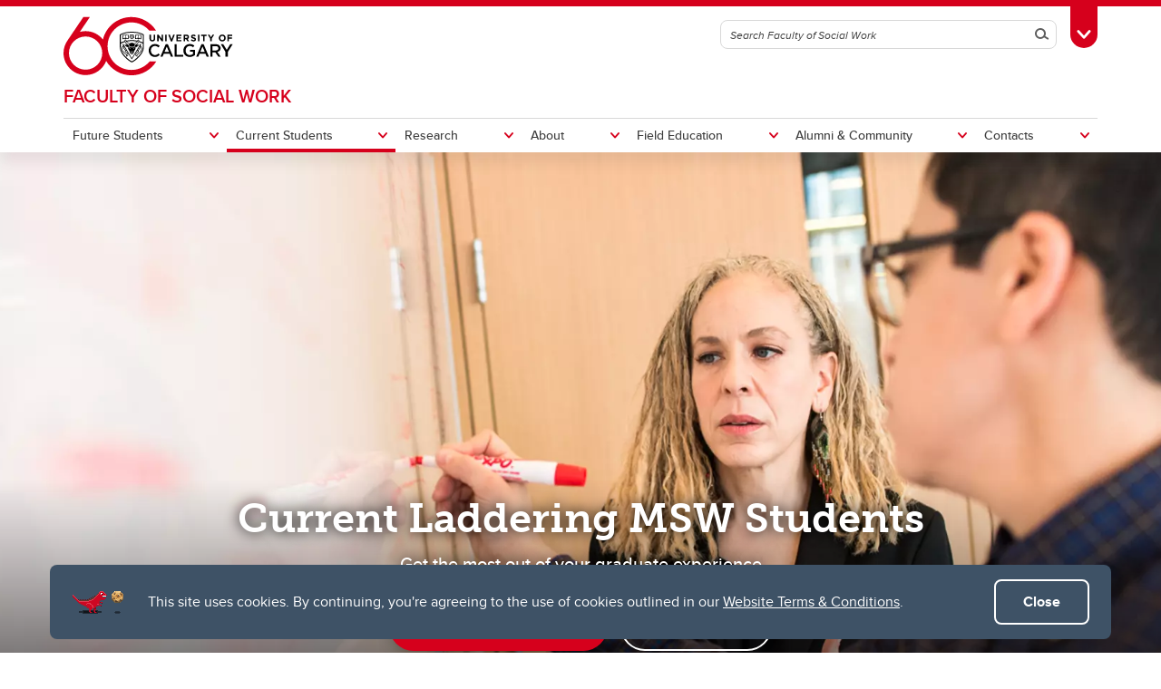

--- FILE ---
content_type: text/html; charset=UTF-8
request_url: https://socialwork.ucalgary.ca/current-students/graduate-students/msw-students/laddering
body_size: 18317
content:
<!DOCTYPE html>
<html lang="en" dir="ltr" prefix="og: https://ogp.me/ns#">
  <head>

              <script async src="https://www.googletagmanager.com/gtag/js?id=G-X4GN9Y4W7D"></script>
      <script>
        window.dataLayer = window.dataLayer || [];
        function gtag(){dataLayer.push(arguments);}
        gtag('js', new Date());
        gtag('config', 'G-X4GN9Y4W7D');
      </script>
    
              <script type="text/javascript">
        (function(c,l,a,r,i,t,y){
          c[a]=c[a]||function(){(c[a].q=c[a].q||[]).push(arguments)};
          t=l.createElement(r);t.async=1;t.src="https://www.clarity.ms/tag/"+i;
          y=l.getElementsByTagName(r)[0];y.parentNode.insertBefore(t,y);
        })(window, document, "clarity", "script", "tygme2nb0t");
      </script>
    
    <meta charset="utf-8" />
<meta name="description" content="Get the most out of your graduate experience" />
<link rel="canonical" href="https://socialwork.ucalgary.ca/current-students/graduate-students/msw-students/laddering" />
<meta property="og:site_name" content="Faculty of Social Work" />
<meta property="og:type" content="article" />
<meta property="og:url" content="https://socialwork.ucalgary.ca/current-students/graduate-students/msw-students/laddering" />
<meta property="og:title" content="Current - Laddering MSW" />
<meta property="og:description" content="Get the most out of your graduate experience" />
<meta property="og:image" content="https://socialwork.ucalgary.ca/sites/default/files/styles/ucws_hero_cta_desktop/public/2021-10/man-writing-on-board-1181364.png?itok=FGfUfxFD" />
<meta property="og:image:secure_url" content="https://socialwork.ucalgary.ca/sites/default/files/styles/ucws_hero_cta_desktop/public/2021-10/man-writing-on-board-1181364.png?itok=FGfUfxFD" />
<meta property="og:image:width" content="1200" />
<meta property="og:image:height" content="630" />
<meta property="article:modified_time" content="2023-02-16 21:42:20" />
<meta name="twitter:card" content="summary_large_image" />
<meta name="Generator" content="Drupal 10 (https://www.drupal.org)" />
<meta name="MobileOptimized" content="width" />
<meta name="HandheldFriendly" content="true" />
<meta name="viewport" content="width=device-width, initial-scale=1.0" />
<style>div#sliding-popup, div#sliding-popup .eu-cookie-withdraw-banner, .eu-cookie-withdraw-tab {background: #0779bf} div#sliding-popup.eu-cookie-withdraw-wrapper { background: transparent; } #sliding-popup h1, #sliding-popup h2, #sliding-popup h3, #sliding-popup p, #sliding-popup label, #sliding-popup div, .eu-cookie-compliance-more-button, .eu-cookie-compliance-secondary-button, .eu-cookie-withdraw-tab { color: #ffffff;} .eu-cookie-withdraw-tab { border-color: #ffffff;}</style>
<meta name="msapplication-TileColor" content="#FFFFFF" />
<meta name="theme-color" content="#FFFFFF" />
<link rel="icon" href="/themes/ucalgary/ucws_theme/favicon.ico" type="image/vnd.microsoft.icon" />
<link rel="apple-touch-icon" type="image/png" sizes="180x180" href="/themes/ucalgary/ucws_theme/apple-touch-icon.png" />
<link rel="icon" type="image/png" sizes="32x32" href="/themes/ucalgary/ucws_theme/favicon-32x32.png" />
<link rel="icon" type="image/png" sizes="16x16" href="/themes/ucalgary/ucws_theme/favicon-16x16.png" />
<link rel="manifest" href="/themes/ucalgary/ucws_theme/site.webmanifest" />
<script src="/sites/default/files/google_tag/social_work_gtm_container/google_tag.script.js?t8lv1v" defer></script>

          <title>Current - Laddering MSW | Faculty of Social Work | University of Calgary</title>
    
    <link rel="stylesheet" media="all" href="/sites/default/files/css/css_sXK0SisS5vxOvx4uGP2nDVivC9Bnp3akyK2BDgjJzWE.css?delta=0&amp;language=en&amp;theme=ucws_theme&amp;include=[base64]" />
<link rel="stylesheet" media="print" href="/sites/default/files/css/css_QdyLealWVdgI8622fWO7iW0gKnKHLHFdPRaeV2zEbP8.css?delta=1&amp;language=en&amp;theme=ucws_theme&amp;include=[base64]" />
<link rel="stylesheet" media="all" href="/sites/default/files/css/css_yWb6YFHAVr8e3woD6c85aLh8QdCC0UZpl_28_U5AtTo.css?delta=2&amp;language=en&amp;theme=ucws_theme&amp;include=[base64]" />
<link rel="stylesheet" media="all" href="/sites/default/files/css/css_7xmfe90OP9GxAnY88PxtzARyeO1f_VlSJea1GhvUxfM.css?delta=3&amp;language=en&amp;theme=ucws_theme&amp;include=[base64]" />
<link rel="stylesheet" media="print" href="/sites/default/files/css/css_urCDrYMIgd-moqHaQWHH3ZDOCe896A-yx5aQAjfX-t4.css?delta=4&amp;language=en&amp;theme=ucws_theme&amp;include=[base64]" />
<link rel="stylesheet" media="all" href="/sites/default/files/css/css_eWwgRD361LWV8C8YNNMBna--7ix8JjzItnUD26W2-sE.css?delta=5&amp;language=en&amp;theme=ucws_theme&amp;include=[base64]" />
<link rel="stylesheet" media="all" href="https://use.typekit.net/yam6tmr.css" />
<link rel="stylesheet" media="all" href="/sites/default/files/css/css_M35Q6Lcx2_LPa6-Ze8TrzEkSYECQH3rg9D714ldKHk8.css?delta=7&amp;language=en&amp;theme=ucws_theme&amp;include=[base64]" />

    
  </head>
  <body class="group-menu pre-footer">
        <a href="#content" class="visually-hidden focusable skip-link">
      Skip to main content
    </a>
    <noscript><iframe src="https://www.googletagmanager.com/ns.html?id=GTM-WG7VLK2" height="0" width="0" style="display:none;visibility:hidden"></iframe></noscript>
          
<header class="ucalgary container-fluid">
        
    
    
    
            
  <div id="toolbox" class="row red-back">
    <div id="header-redline" class="red-back"><div></div></div>
    <div class="container">
      <div class="row controls">
        <div class="col-12">
                    <div id="desktop-search" class="row">
            <div class="col-12">
              <form id="search-desktop"
                    name="search-desktop"
                    role="form"
                    action="/sitesearch">
                <input type="hidden" name="scope" value="site" />
                <input type="hidden" name="m" value="dWN3c190aGVtZV9tYWluX21lbnU=" />
                <div class="btn-toolbar">
                  <div class="btn-group search-field">
                    <div class="input-group">
                      <input id="uc-desktop-global-search-field" name="as_q" type="text" autocomplete="off"
                             class="form-control" placeholder="Search Faculty of Social Work"
                             aria-label="Search Faculty of Social Work">
                      <span class="input-group-btn">
                        <button id="uc-desktop-global-search-submit" class="btn btn-search" type="submit">
                          <span class="visually-hidden">Search</span>
                          <span aria-hidden="true">
                            <span class="ucws-icon ucws-icon-search"></span>
                          </span>
                        </button>
                      </span>
                    </div>
                  </div>
                  <div class="btn-group">
                    <button id="toolbox-toggle"
                            class="btn btn-rounded btn-tab"
                            type="button">
                      <span class="visually-hidden">Toggle Toolbox</span>
                      <span aria-hidden="true">
                        <span class="ucws-icon ucws-icon-close"></span>
                        <span class="ucws-icon ucws-icon-chevron"></span>
                        <span class="ucws-icon ucws-icon-search"></span>
                      </span>
                    </button>
                  </div>
                </div>
              </form>
            </div>
          </div>
        </div>
      </div>
      <div class="row content">
        <div class="col-12">
                    <div id="mobile-search" class="row">
            <div class="col-12">
              <form id="search-mobile"
                    name="search-mobile"
                    role="form"
                    action="/sitesearch">
                <input type="hidden" name="scope" value="site" />
                <input type="hidden" name="m" value="dWN3c190aGVtZV9tYWluX21lbnU=" />
                <div class="btn-toolbar">
                  <div class="btn-group search-field">
                    <div class="input-group">
                      <input id="uc-mobile-global-search-field" name="as_q" type="text" autocomplete="off"
                             class="form-control show-toolbox" placeholder="Search Faculty of Social Work"
                             aria-label="Search Faculty of Social Work" tabindex="-1">
                      <span class="input-group-btn">
                        <button id="uc-mobile-global-search-submit" class="btn btn-search" type="submit">
                          <span class="visually-hidden">Search</span>
                          <span aria-hidden="true">
                            <span class="ucws-icon ucws-icon-search"></span>
                          </span>
                        </button>
                      </span>
                    </div>
                  </div>
                </div>
              </form>
            </div>
          </div>
                    <div id="quicklinks" class="row">
            <div class="col-12 col-lg-4 logins">
                                            <ul>
                                       <li>
                      <a href="https://my.ucalgary.ca/">My UCalgary</a>
                    </li>
                                       <li>
                      <a href="https://mail.ucalgary.ca/">Webmail</a>
                    </li>
                                       <li>
                      <a href="https://www.ucalgary.ca/it/">IT</a>
                    </li>
                                       <li>
                      <a href="https://d2l.ucalgary.ca/">D2L</a>
                    </li>
                                       <li>
                      <a href="https://www.ucalgary.ca/iriss/">IRISS</a>
                    </li>
                                       <li>
                      <a href="https://myfacilities.ucalgary.ca/">ARCHIBUS</a>
                    </li>
                                  </ul>
                          </div>
            <div class="col-12 col-lg-8 links">
                                            <ul>
                                                                                                      <li>
                        <a href="https://www.ucalgary.ca/hr/">People and Culture</a>
                      </li>
                                                                                                                          <li>
                        <a href="https://library.ucalgary.ca/">Library</a>
                      </li>
                                                                                                                          <li>
                        <a href="https://www.godinos.com/">Go Dinos</a>
                      </li>
                                                                                                                          <li>
                        <a href="https://csprd.my.ucalgary.ca/psp/csprd/EMPLOYEE/SA/c/COMMUNITY_ACCESS.CLASS_SEARCH.GBL?public=yes/">Class Schedule</a>
                      </li>
                                                                                                                          <li>
                        <a href="https://profiles.ucalgary.ca/">UCalgary Directory</a>
                      </li>
                                                                                                                          <li>
                        <a href="https://conted.ucalgary.ca/">Continuing Education</a>
                      </li>
                                                                                                                          <li>
                        <a href="https://careers.ucalgary.ca/">Careers</a>
                      </li>
                                                                                                                          <li>
                        <a href="https://www.calgarybookstore.ca/">Bookstore</a>
                      </li>
                                                                                                                          <li>
                        <a href="https://www.ucalgary.ca/activeliving/">Active Living</a>
                      </li>
                                                                                                                          <li>
                        <a href="https://calendar.ucalgary.ca/">Academic Calendar</a>
                      </li>
                                                                                                                          <li>
                        <a href="https://www.ucalgary.ca/map/">UCalgary Maps</a>
                      </li>
                                                                                                                          <li class="dropdown">
                        <a class="dropdown-toggle" data-bs-toggle="dropdown" aria-haspopup="true" aria-expanded="false" href="#">
                          Faculty Websites <span class="ucws-icon ucws-icon-chevron"></span>
                        </a>
                        <ul class="dropdown-menu dropdown-menu-end">
                                                    <li class="close-dropdown">
                            <span class="close-icon">
                              <span class="visually-hidden">Close Faculty Websites List</span>
                              <span aria-hidden="true">
                                <span class="ucws-icon ucws-icon-chevron"></span>
                              </span>
                            </span>
                            <span class="notice">Viewing: <span>Faculty Websites</span></span>
                          </li>
                                                      <li>
                              <a href="https://cumming.ucalgary.ca/">Cumming School of Medicine</a>
                            </li>
                                                      <li>
                              <a href="https://arts.ucalgary.ca/">Faculty of Arts</a>
                            </li>
                                                      <li>
                              <a href="https://grad.ucalgary.ca/">Faculty of Graduate Studies</a>
                            </li>
                                                      <li>
                              <a href="https://www.ucalgary.ca/knes/">Faculty of Kinesiology</a>
                            </li>
                                                      <li>
                              <a href="https://law.ucalgary.ca/">Faculty of Law</a>
                            </li>
                                                      <li>
                              <a href="https://nursing.ucalgary.ca/">Faculty of Nursing</a>
                            </li>
                                                      <li>
                              <a href="https://science.ucalgary.ca/">Faculty of Science</a>
                            </li>
                                                      <li>
                              <a href="https://fsw.ucalgary.ca/">Faculty of Social Work</a>
                            </li>
                                                      <li>
                              <a href="https://vet.ucalgary.ca/">Faculty of Veterinary Medicine</a>
                            </li>
                                                      <li>
                              <a href="https://haskayne.ucalgary.ca/">Haskayne School of Business</a>
                            </li>
                                                      <li>
                              <a href="https://sapl.ucalgary.ca/">School of Architecture, Planning and Landscape</a>
                            </li>
                                                      <li>
                              <a href="https://spp.ucalgary.ca/">School of Public Policy</a>
                            </li>
                                                      <li>
                              <a href="https://schulich.ucalgary.ca/">Schulich School of Engineering</a>
                            </li>
                                                      <li>
                              <a href="https://werklund.ucalgary.ca/">Werklund School of Education</a>
                            </li>
                                                  </ul>
                      </li>
                                                      </ul>
                          </div>
          </div>
        </div>
      </div>
    </div>
  </div>
      
  <div id="navigation" class="row group">
    <div class="container uc-logo-container">
      <div class="row">
        <div class="col-12">
          <div class="uc-logo">
                                        <a href="https://www.ucalgary.ca"><img src="/themes/ucalgary/ucws_theme/images/UCalgary.svg" width="215" height="88" alt="University of Calgary"></a>
                      </div>
        </div>
      </div>
    </div>
          <div class="container uc-nav-container">
        <div class="row menus">
          <div class="col-12">
            <div id="uc-menu">
              <button type="button"
                      id="hamburger"
                      class="hamburger hamburger-htx">
                <span class="visually-hidden">Toggle Navigation</span>
                <span aria-hidden="true"></span>
              </button>
              <div class="uc-menu-wrapper">
                                                                        <ul class="uc-menu-id">
                                                              <li class="group">
                                                  <a href="/">Faculty of Social Work</a>                                               </li>
                                                                              </ul>
                                                      


  
                
            
        
            
    
            
    
            
    
            
    
            
    
            
    
            
    
    
            
            
    
                          
            
    
            
            
    
            
            
    
            
            
    
            
            
    
            
            
    
        
    <ul class="level1 uc-menu current">

            
            
                  
                
        
        
                                        <li id="menu-item-1" class="uc-main-menu children">
            <a href="#">Future Students</a>

                    
                    
                    
  
                
            
        
            
    
            
    
            
    
            
    
            
    
            
    
            
    
    
            
                                          
    
            
                                          
    
            
                                          
    
            
                                          
    
            
            
    
            
                                                            
    
            
            
    
        
    <ul class="level2 uc-submenu tabbed">

                                <li class="uc-back">
              <a href="#">Future Students</a>
            </li>
            <li id="menu-item-1" class="overview">
              <a href="/future-students" data-drupal-link-system-path="node/4">Future Students</a>
            </li>
          
      
            
                  
                                  
        
        
                                        <li id="menu-item-1-1" class="uc-first-tab children">
            <a href="#">Bachelor of Social Work</a>

                    
                    
                    
  
                
            
        
            
    
            
    
            
    
            
    
    
            
            
    
            
            
    
            
            
    
            
            
    
        
    <ul class="level3 uc-submenu overview-link">

                                <li class="uc-back">
              <a href="#">Bachelor of Social Work</a>
            </li>
            <li id="menu-item-1-1" class="overview">
              <a href="/future-students/bachelor-social-work" title="Information about our undergraduate programs" data-drupal-link-system-path="node/14">Bachelor of Social Work</a>
            </li>
          
      
            
                  
                
        
        
                                        <li id="menu-item-1-1-1" class="children">
            <a href="#">Two-Year BSW Program</a>

                    
                    
                    
  
                
            
        
            
    
            
    
    
            
            
    
            
            
    
        
    <ul class="level4 uc-submenu">

                                <li class="uc-back">
              <a href="#">Two-Year BSW Program</a>
            </li>
            <li id="menu-item-1-1-1" class="overview">
              <a href="/future-students/bachelor-social-work/program-options" data-drupal-link-system-path="node/1601">Two-Year BSW Program</a>
            </li>
          
      
            
                  
                
        
        
                                        <li id="menu-item-1-1-1-1" class="children">
            <a href="#">Blended BSW</a>

                    
                    
                    
  
                
            
        
            
    
            
    
            
    
    
            
            
    
            
            
    
            
            
    
        
    <ul class="level5 uc-submenu">

                                <li class="uc-back">
              <a href="#">Blended BSW</a>
            </li>
            <li id="menu-item-1-1-1-1" class="overview">
              <a href="/future-students/bachelor-social-work/two-year-bsw-program/blended-bsw" data-drupal-link-system-path="node/1600">Blended BSW</a>
            </li>
          
      
            
                  
                
        
        
          <li>
                                      <a href="/future-students/bachelor-social-work/program-options/blended-delivery/calgary" data-drupal-link-system-path="node/1683">Calgary</a>
                                      

            
        
        </li>

      
                
        
        
          <li>
                                      <a href="/future-students/bachelor-social-work/program-options/blended-delivery/edmonton" data-drupal-link-system-path="node/1681">Edmonton</a>
                                      

            
        
        </li>

      
                
        
        
          <li>
                                      <a href="/future-students/bachelor-social-work/program-options/blended-delivery/lethbridge" data-drupal-link-system-path="node/1679">Lethbridge</a>
                                      

            
        
        </li>

      
            
    </ul>
  

        
        </li>

      
                
        
        
          <li>
                                      <a href="/future-students/bachelor-social-work/two-year-bsw-program/online-bsw" data-drupal-link-system-path="node/1598">Online BSW</a>
                                      

            
        
        </li>

      
            
    </ul>
  

        
        </li>

      
                
        
        
          <li>
                                      <a href="/future-students/bachelor-social-work/four-year-bsw" data-drupal-link-system-path="node/1770">Four-Year BSW Program</a>
                                      

            
        
        </li>

      
                
        
        
          <li>
                                      <a href="/future-students/bachelor-social-work/why-social-work" data-drupal-link-system-path="node/95">Why Social Work?</a>
                                      

            
        
        </li>

      
                
        
        
          <li>
                                      <a href="/future-students/bachelor-social-work/faqs" data-drupal-link-system-path="node/49">FAQs</a>
                                      

            
        
        </li>

      
            
    </ul>
  

        
        </li>

      
                
        
        
                                        <li id="menu-item-1-2" class="children">
            <a href="#">Master of Social Work</a>

                    
                    
                    
  
                
            
        
            
    
            
    
    
            
            
    
            
            
    
        
    <ul class="level3 uc-submenu overview-link">

                                <li class="uc-back">
              <a href="#">Master of Social Work</a>
            </li>
            <li id="menu-item-1-2" class="overview">
              <a href="/future-students/master-social-work" title="Information about our Master of Social Work programs" data-drupal-link-system-path="node/51">Master of Social Work</a>
            </li>
          
      
            
                  
                
        
        
                                        <li id="menu-item-1-2-1" class="children">
            <a href="#">MSW Entry Routes</a>

                    
                    
                    
  
                
            
        
            
    
            
    
    
            
            
    
            
            
    
        
    <ul class="level4 uc-submenu">

                                <li class="uc-back">
              <a href="#">MSW Entry Routes</a>
            </li>
            <li id="menu-item-1-2-1" class="overview">
              <a href="/future-students/master-social-work/msw-entry-routes" data-drupal-link-system-path="node/1063">MSW Entry Routes</a>
            </li>
          
      
            
                  
                
        
        
          <li>
                                      <a href="/future-students/master-social-work/msw-entry-routes/i-have-bsw" data-drupal-link-system-path="node/1536">I have a BSW</a>
                                      

            
        
        </li>

      
                
        
        
          <li>
                                      <a href="/future-students/master-social-work/msw-entry-routes/non-social-work-degree" data-drupal-link-system-path="node/1535">I have a non-social work degree</a>
                                      

            
        
        </li>

      
            
    </ul>
  

        
        </li>

      
                
        
        
          <li>
                                      <a href="/future-students/master-social-work/specializations" data-drupal-link-system-path="node/69">MSW Specializations</a>
                                      

            
        
        </li>

      
            
    </ul>
  

        
        </li>

      
                
        
        
                                        <li id="menu-item-1-3" class="children">
            <a href="#">Graduate Certificates</a>

                    
                    
                    
  
                
            
        
            
    
            
    
            
    
            
    
    
            
            
    
            
            
    
            
            
    
            
            
    
        
    <ul class="level3 uc-submenu overview-link">

                                <li class="uc-back">
              <a href="#">Graduate Certificates</a>
            </li>
            <li id="menu-item-1-3" class="overview">
              <a href="/future-students/graduate-certificates" data-drupal-link-system-path="node/1148">Graduate Certificates</a>
            </li>
          
      
            
                  
                
        
        
          <li>
                                      <a href="/future-students/graduate-certificates/advanced-social-work-practice" title="Information about Advanced Social Work Practice Grad Certificate" data-drupal-link-system-path="node/1152">Advanced Social Work Practice</a>
                                      

            
        
        </li>

      
                
        
        
                                        <li id="menu-item-1-3-2" class="children">
            <a href="#">Clinical Social Work Practice</a>

                    
                    
                    
  
                
            
        
            
    
            
    
    
            
            
    
            
            
    
        
    <ul class="level4 uc-submenu">

                                <li class="uc-back">
              <a href="#">Clinical Social Work Practice</a>
            </li>
            <li id="menu-item-1-3-2" class="overview">
              <a href="/future-students/graduate-certificates/clinical-social-work-practice" data-drupal-link-system-path="node/1156">Clinical Social Work Practice</a>
            </li>
          
      
            
                  
                
        
        
          <li>
                                      <a href="/future-students/graduate-certificates/clinical-social-work-practice/adult-mental-health-addictions" data-drupal-link-system-path="node/1766">Fall 2026 Adult Mental Health &amp; Addictions</a>
                                      

            
        
        </li>

      
                
        
        
          <li>
                                      <a href="/future-students/graduate-certificates/clinical-social-work-practice/trauma-informed-practice" data-drupal-link-system-path="node/1432">Fall 2026 and 2027 Trauma-Informed Practice</a>
                                      

            
        
        </li>

      
            
    </ul>
  

        
        </li>

      
                
        
        
                                        <li id="menu-item-1-3-3" class="children">
            <a href="#">Leadership in the Human Services</a>

                    
                    
                    
  
                
            
        
            
    
            
    
    
            
            
    
            
            
    
        
    <ul class="level4 uc-submenu">

                                <li class="uc-back">
              <a href="#">Leadership in the Human Services</a>
            </li>
            <li id="menu-item-1-3-3" class="overview">
              <a href="/future-students/graduate-certificates/leadership-human-services" data-drupal-link-system-path="node/1428">Leadership in the Human Services</a>
            </li>
          
      
            
                  
                
        
        
          <li>
                                      <a href="/future-students/graduate-certificates/leadership-human-services/indigenous_ways_of_knowing_in_leadership" data-drupal-link-system-path="node/1682">Fall 2027 Indigenous Ways of Knowing in Leadership</a>
                                      

            
        
        </li>

      
                
        
        
          <li>
                                      <a href="/future-students/graduate-certificates/leadership-human-services/practical_and_transformational_leader" data-drupal-link-system-path="node/1685">Fall 2028 Practical and Transformational Leader</a>
                                      

            
        
        </li>

      
            
    </ul>
  

        
        </li>

      
                
        
        
          <li>
                                      <a href="/future-students/graduate-certificates/laddering-msw" data-drupal-link-system-path="node/1004">Laddering to an MSW</a>
                                      

            
        
        </li>

      
            
    </ul>
  

        
        </li>

      
                
        
        
                                        <li id="menu-item-1-4" class="children">
            <a href="#">Professional Development</a>

                    
                    
                    
  
                
            
        
            
    
            
    
            
    
            
    
    
            
            
    
            
            
    
            
            
    
            
            
    
        
    <ul class="level3 uc-submenu overview-link">

                                <li class="uc-back">
              <a href="#">Professional Development</a>
            </li>
            <li id="menu-item-1-4" class="overview">
              <a href="/future-students/professional-development" data-drupal-link-system-path="node/57">Professional Development</a>
            </li>
          
      
            
                  
                
        
        
          <li>
                                      <a href="/future-students/professional-development/leading-with-impact" data-drupal-link-system-path="node/1758">Leading with Impact</a>
                                      

            
        
        </li>

      
                
        
        
          <li>
                                      <a href="https://socialwork.ucalgary.ca/pd" title="Grow your career and earn ACSW credits">Professional Development Courses</a>
                                      

            
        
        </li>

      
                
        
        
          <li>
                                      <a href="/future-students/professional-development/non-profit-leadership-program" data-drupal-link-system-path="node/1718">Non-Profit Leadership Program</a>
                                      

            
        
        </li>

      
                
        
        
          <li>
                                      <a href="/future-students/professional-development/empowering-change-coach-approach-building-resilience-and-systems-impact" data-drupal-link-system-path="node/1757">Empowering Change: A Coach Approach to Building Resilience and Systems Impact</a>
                                      

            
        
        </li>

      
            
    </ul>
  

        
        </li>

      
                
        
        
          <li>
                                      <a href="/future-students/phd" data-drupal-link-system-path="node/87">PhD</a>
                                      

            
        
        </li>

      
                
        
        
                                        <li id="menu-item-1-6" class="children">
            <a href="#">Apply Now</a>

                    
                    
                    
  
                
            
        
            
    
            
    
            
    
            
    
    
            
            
    
            
            
    
            
            
    
            
            
    
        
    <ul class="level3 uc-submenu overview-link">

                                <li class="uc-back">
              <a href="#">Apply Now</a>
            </li>
            <li id="menu-item-1-6" class="overview">
              <a href="/future-students/apply-now" data-drupal-link-system-path="node/232">Apply Now</a>
            </li>
          
      
            
                  
                
        
        
          <li>
                                      <a href="/future-students/apply-now/bachelor-social-work" data-drupal-link-system-path="node/841">Bachelor of Social Work (BSW)</a>
                                      

            
        
        </li>

      
                
        
        
          <li>
                                      <a href="/future-students/apply-now/graduate-certificates" data-drupal-link-system-path="node/240">Graduate Certificates in Social Work</a>
                                      

            
        
        </li>

      
                
        
        
                                        <li id="menu-item-1-6-3" class="children">
            <a href="#">Master of Social Work (MSW)</a>

                    
                    
                    
  
                
            
        
            
    
    
            
            
    
        
    <ul class="level4 uc-submenu">

                                <li class="uc-back">
              <a href="#">Master of Social Work (MSW)</a>
            </li>
            <li id="menu-item-1-6-3" class="overview">
              <a href="/future-students/apply-now/masters-social-work" data-drupal-link-system-path="node/236">Master of Social Work (MSW)</a>
            </li>
          
      
            
                  
                
        
        
          <li>
                                      <a href="/future-students/apply-now/masters-social-work-msw/Apply-Now-Laddering-Pathway" data-drupal-link-system-path="node/1330">Laddering Pathway</a>
                                      

            
        
        </li>

      
            
    </ul>
  

        
        </li>

      
                
        
        
          <li>
                                      <a href="/future-students/apply-now/phd" data-drupal-link-system-path="node/238">PhD in Social Work</a>
                                      

            
        
        </li>

      
            
    </ul>
  

        
        </li>

      
                
        
        
          <li>
                                      <a href="/future-students/studentservices" data-drupal-link-system-path="node/1466">Contact a Student Advisor</a>
                                      

            
        
        </li>

      
            
    </ul>
  

        
        </li>

      
                
        
        
                                        <li id="menu-item-2" class="uc-main-menu children current">
            <a href="#">Current Students</a>

                    
                    
                    
  
                
            
        
            
    
            
    
            
    
            
    
            
    
    
            
                                          
    
                          
                                          
    
            
                                                            
    
            
            
    
            
            
    
        
    <ul class="level2 uc-submenu tabbed current">

                                <li class="uc-back">
              <a href="#">Current Students</a>
            </li>
            <li id="menu-item-2" class="overview">
              <a href="/current-students" data-drupal-link-system-path="node/6">Current Students</a>
            </li>
          
      
            
                  
                                  
        
        
                                        <li id="menu-item-2-1" class="uc-first-tab children">
            <a href="#">Undergraduate Students</a>

                    
                    
                    
  
                
            
        
            
    
            
    
            
    
            
    
    
            
            
    
            
            
    
            
            
    
            
            
    
        
    <ul class="level3 uc-submenu overview-link">

                                <li class="uc-back">
              <a href="#">Undergraduate Students</a>
            </li>
            <li id="menu-item-2-1" class="overview">
              <a href="/current-students/undergraduate-students" data-drupal-link-system-path="node/220">Undergraduate Students</a>
            </li>
          
      
            
                  
                
        
        
          <li>
                                      <a href="/current-students/undergraduate-students/bsw" title="Information for Bachelor of Social Work students" data-drupal-link-system-path="node/73">BSW Current Students</a>
                                      

            
        
        </li>

      
                
        
        
          <li>
                                      <a href="/current-students/undergraduate-students/elearning" title="Information on learning online platforms" data-drupal-link-system-path="node/804">eLearning</a>
                                      

            
        
        </li>

      
                
        
        
          <li>
                                      <a href="/current-students/undergraduate-students/resources-current-bsw" title="Information for new students" data-drupal-link-system-path="node/793">Newly Admitted BSW Students</a>
                                      

            
        
        </li>

      
                
        
        
          <li>
                                      <a href="/current-students/undergraduate-students/student-awards-scholarships" data-drupal-link-system-path="node/254">Student Awards &amp; Scholarships</a>
                                      

            
        
        </li>

      
            
    </ul>
  

        
        </li>

      
                
        
        
                                        <li id="menu-item-2-2" class="children current">
            <a href="#">Graduate Students</a>

                    
                    
                    
  
                
            
        
            
    
            
    
            
    
    
                          
            
    
            
            
    
            
            
    
        
    <ul class="level3 uc-submenu overview-link current">

                                <li class="uc-back">
              <a href="#">Graduate Students</a>
            </li>
            <li id="menu-item-2-2" class="overview">
              <a href="/current-students/graduate-students" title="Information for current MSW, PhD and Grad Cert students" data-drupal-link-system-path="node/873">Graduate Students</a>
            </li>
          
      
            
                  
                
        
        
                                        <li id="menu-item-2-2-1" class="children current">
            <a href="#">MSW Students</a>

                    
                    
                    
  
                
            
        
            
    
            
    
    
                          
            
    
            
            
    
        
    <ul class="level4 uc-submenu current">

                                <li class="uc-back">
              <a href="#">MSW Students</a>
            </li>
            <li id="menu-item-2-2-1" class="overview">
              <a href="/current-students/graduate-students/msw" data-drupal-link-system-path="node/1664">MSW Students</a>
            </li>
          
      
            
                  
                
        
        
          <li class="current">
                                      <a href="/current-students/graduate-students/msw-students/laddering" data-drupal-link-system-path="node/1304" class="is-active" aria-current="page">Laddering</a>
                                      

            
        
        </li>

      
                
        
        
          <li>
                                      <a href="/current-students/graduate-students/msw-students/thesis-regulations" data-drupal-link-system-path="node/897">Thesis Regulations</a>
                                      

            
        
        </li>

      
            
    </ul>
  

        
        </li>

      
                
        
        
                                        <li id="menu-item-2-2-2" class="children">
            <a href="#">PhD Students</a>

                    
                    
                    
  
                
            
        
            
    
            
    
            
    
    
            
            
    
            
            
    
            
            
    
        
    <ul class="level4 uc-submenu">

                                <li class="uc-back">
              <a href="#">PhD Students</a>
            </li>
            <li id="menu-item-2-2-2" class="overview">
              <a href="/current-students/graduate-students/phd-students" data-drupal-link-system-path="node/885">PhD Students</a>
            </li>
          
      
            
                  
                
        
        
          <li>
                                      <a href="/current-students/graduate-students/phd-students/candidacy-thesis-defence" data-drupal-link-system-path="node/1179">Candidacy &amp; Thesis Defence</a>
                                      

            
        
        </li>

      
                
        
        
          <li>
                                      <a href="/current-students/graduate-students/phd-students/funding-policy" data-drupal-link-system-path="node/1017">Funding Policy</a>
                                      

            
        
        </li>

      
                
        
        
          <li>
                                      <a href="/current-students/graduate-students/phd-students/phd-supervision" data-drupal-link-system-path="node/1323">Supervision</a>
                                      

            
        
        </li>

      
            
    </ul>
  

        
        </li>

      
                
        
        
          <li>
                                      <a href="/current-students/graduate-students/awards-and-scholarships" data-drupal-link-system-path="node/895">Awards and Scholarships</a>
                                      

            
        
        </li>

      
            
    </ul>
  

        
        </li>

      
                
        
        
                                        <li id="menu-item-2-3" class="children">
            <a href="#">Graduate Certificates</a>

                    
                    
                    
  
                
            
        
            
    
            
    
            
    
    
            
            
    
            
            
    
            
            
    
        
    <ul class="level3 uc-submenu overview-link">

                                <li class="uc-back">
              <a href="#">Graduate Certificates</a>
            </li>
            <li id="menu-item-2-3" class="overview">
              <a href="/current-students/graduate-certificates" data-drupal-link-system-path="node/907">Graduate Certificates</a>
            </li>
          
      
            
                  
                
        
        
          <li>
                                      <a href="/current-students/graduate-certificates/advanced-social-work-practice-certificate" data-drupal-link-system-path="node/909">Advanced Social Work Practice Certificate</a>
                                      

            
        
        </li>

      
                
        
        
          <li>
                                      <a href="/current-students/graduate-certificates/leadership-human-services-certificate" data-drupal-link-system-path="node/1524">Leadership in the Human Services Certificate</a>
                                      

            
        
        </li>

      
                
        
        
          <li>
                                      <a href="/current-students/graduate-certificates/clinical-social-work-practice-certificates" data-drupal-link-system-path="node/911">Clinical Social Work Practice Certificates</a>
                                      

            
        
        </li>

      
            
    </ul>
  

        
        </li>

      
                
        
        
          <li>
                                      <a href="/current-students/student-services" data-drupal-link-system-path="node/1442">Contact a Student Advisor</a>
                                      

            
        
        </li>

      
                
        
        
          <li>
                                      <a href="/current-students/student-news-and-events" data-drupal-link-system-path="node/1427">Student News and Events</a>
                                      

            
        
        </li>

      
            
    </ul>
  

        
        </li>

      
                
        
        
                                        <li id="menu-item-3" class="uc-main-menu children">
            <a href="#">Research</a>

                    
                    
                    
  
                
            
        
            
    
            
    
            
    
            
    
            
    
            
    
    
            
                                          
    
            
                                          
    
            
                                          
    
            
                                                            
    
            
                                                            
    
            
                                                            
    
        
    <ul class="level2 uc-submenu tabbed">

                                <li class="uc-back">
              <a href="#">Research</a>
            </li>
            <li id="menu-item-3" class="overview">
              <a href="/research" data-drupal-link-system-path="node/8">Research</a>
            </li>
          
      
            
                  
                                  
        
        
                                        <li id="menu-item-3-1" class="uc-first-tab children">
            <a href="#">Experts at a Glance</a>

                    
                    
                    
  
                
            
        
            
    
            
    
            
    
            
    
    
            
            
    
            
            
    
            
            
    
            
            
    
        
    <ul class="level3 uc-submenu overview-link">

                                <li class="uc-back">
              <a href="#">Experts at a Glance</a>
            </li>
            <li id="menu-item-3-1" class="overview">
              <a href="/research/experts-glance" data-drupal-link-system-path="node/130">Experts at a Glance</a>
            </li>
          
      
            
                  
                
        
        
          <li>
                                      <a href="/research/experts-glance/faculty-research-areas" data-drupal-link-system-path="node/284">Faculty Research Areas</a>
                                      

            
        
        </li>

      
                
        
        
          <li>
                                      <a href="/research/experts-glance/research-chairs" data-drupal-link-system-path="node/138">Research Chairs</a>
                                      

            
        
        </li>

      
                
        
        
          <li>
                                      <a href="/research/experts-glance/researchers-z" data-drupal-link-system-path="node/140">Researchers A-Z</a>
                                      

            
        
        </li>

      
                
        
        
          <li>
                                      <a href="/research/experts-glance/message-associate-dean-research-and-partnerships" data-drupal-link-system-path="node/142">Message from the Associate Dean of Research and Partnerships</a>
                                      

            
        
        </li>

      
            
    </ul>
  

        
        </li>

      
                
        
        
                                        <li id="menu-item-3-2" class="children">
            <a href="#">Faculty Funding Opportunities</a>

                    
                    
                    
  
                
            
        
            
    
            
    
    
            
            
    
            
            
    
        
    <ul class="level3 uc-submenu overview-link">

                                <li class="uc-back">
              <a href="#">Faculty Funding Opportunities</a>
            </li>
            <li id="menu-item-3-2" class="overview">
              <a href="/research/faculty-funding-opportunities" data-drupal-link-system-path="node/132">Faculty Funding Opportunities</a>
            </li>
          
      
            
                  
                
        
        
          <li>
                                      <a href="/research/faculty-funding-opportunities/external-grants" data-drupal-link-system-path="node/144">External Grants</a>
                                      

            
        
        </li>

      
                
        
        
          <li>
                                      <a href="/research/faculty-funding-opportunities/internal-grants" data-drupal-link-system-path="node/146">Internal Grants</a>
                                      

            
        
        </li>

      
            
    </ul>
  

        
        </li>

      
                
        
        
                                        <li id="menu-item-3-3" class="children">
            <a href="#">Student Research</a>

                    
                    
                    
  
                
            
        
            
    
            
    
    
            
            
    
            
            
    
        
    <ul class="level3 uc-submenu overview-link">

                                <li class="uc-back">
              <a href="#">Student Research</a>
            </li>
            <li id="menu-item-3-3" class="overview">
              <a href="/research/student-research" data-drupal-link-system-path="node/148">Student Research</a>
            </li>
          
      
            
                  
                
        
        
          <li>
                                      <a href="/research/funding-opportunities/students/undergraduate-student-funding" data-drupal-link-system-path="node/567">Undergraduate Student Research Funding</a>
                                      

            
        
        </li>

      
                
        
        
          <li>
                                      <a href="/research/funding-opportunities/student-funding/graduate-student-funding" data-drupal-link-system-path="node/564">Graduate Student Research Funding</a>
                                      

            
        
        </li>

      
            
    </ul>
  

        
        </li>

      
                
        
        
                                        <li id="menu-item-3-4" class="children">
            <a href="#">News &amp; Events</a>

                    
                    
                    
  
                
            
        
            
    
            
    
            
    
            
    
            
    
            
    
    
            
            
    
            
            
    
            
            
    
            
            
    
            
            
    
            
            
    
        
    <ul class="level3 uc-submenu overview-link">

                                <li class="uc-back">
              <a href="#">News &amp; Events</a>
            </li>
            <li id="menu-item-3-4" class="overview">
              <a href="/research/news-events" data-drupal-link-system-path="node/136">News &amp; Events</a>
            </li>
          
      
            
                  
                
        
        
                                        <li id="menu-item-3-4-1" class="children">
            <a href="#">2026 Research Symposium</a>

                    
                    
                    
  
                
            
        
            
    
    
            
            
    
        
    <ul class="level4 uc-submenu">

                                <li class="uc-back">
              <a href="#">2026 Research Symposium</a>
            </li>
            <li id="menu-item-3-4-1" class="overview">
              <a href="/research/news-events/2026-research-symposium" data-drupal-link-system-path="node/1706">2026 Research Symposium</a>
            </li>
          
      
            
                  
                
        
        
          <li>
                                      <a href="/research/news-events/2025-research-symposium/previous-symposiums" data-drupal-link-system-path="node/1707">Previous Symposiums</a>
                                      

            
        
        </li>

      
            
    </ul>
  

        
        </li>

      
                
        
        
          <li>
                                      <a href="/research/news-events/mexico-symposium-may-13-16-2025" data-drupal-link-system-path="node/1759">Mexico Symposium May 13-16  2025</a>
                                      

            
        
        </li>

      
                
        
        
          <li>
                                      <a href="/research/news-events/lunchtime-fsw-research-series" data-drupal-link-system-path="node/1494">Lunchtime FSW Research Series</a>
                                      

            
        
        </li>

      
                
        
        
                                        <li id="menu-item-3-4-4" class="children">
            <a href="#">Intl Spirituality Conference – June 2025</a>

                    
                    
                    
  
                
            
        
            
    
            
    
            
    
    
            
            
    
            
            
    
            
            
    
        
    <ul class="level4 uc-submenu">

                                <li class="uc-back">
              <a href="#">Intl Spirituality Conference – June 2025</a>
            </li>
            <li id="menu-item-3-4-4" class="overview">
              <a href="/research/news-events/Evolving-and-Flourishing-2025" data-drupal-link-system-path="node/1740">Intl Spirituality Conference – June 2025</a>
            </li>
          
      
            
                  
                
        
        
          <li>
                                      <a href="/research/news-events/intl-spirituality-conference-june-2025/confrence-program" data-drupal-link-system-path="node/1779">Confrence Program</a>
                                      

            
        
        </li>

      
                
        
        
          <li>
                                      <a href="/research/news-events/intl-spirituality-conference-june-2025/speakers" data-drupal-link-system-path="node/1780">Speakers</a>
                                      

            
        
        </li>

      
                
        
        
          <li>
                                      <a href="/research/news-events/intl-spirituality-conference-june-2025/volunteer" data-drupal-link-system-path="node/1778">Volunteer</a>
                                      

            
        
        </li>

      
            
    </ul>
  

        
        </li>

      
                
        
        
          <li>
                                      <a href="/research/news-events/research-news" data-drupal-link-system-path="node/152">Research News</a>
                                      

            
        
        </li>

      
                
        
        
          <li>
                                      <a href="/research/news-events/research-events" data-drupal-link-system-path="node/154">Research Events</a>
                                      

            
        
        </li>

      
            
    </ul>
  

        
        </li>

      
                
        
        
                                        <li id="menu-item-3-5" class="children">
            <a href="#">Faculty Research Groups</a>

                    
                    
                    
  
                
            
        
            
    
            
    
    
            
            
    
            
            
    
        
    <ul class="level3 uc-submenu overview-link">

                                <li class="uc-back">
              <a href="#">Faculty Research Groups</a>
            </li>
            <li id="menu-item-3-5" class="overview">
              <a href="/research/faculty-research-groups" data-drupal-link-system-path="node/1493">Faculty Research Groups</a>
            </li>
          
      
            
                  
                
        
        
          <li>
                                      <a href="/research/faculty-research-groups/distresscentrecalgary-knowledgehub" data-drupal-link-system-path="node/1729">Distress Centre Calgary Knowledge Hub</a>
                                      

            
        
        </li>

      
                
        
        
          <li>
                                      <a href="/research/faculty-research-groups/transforming-masculinities" data-drupal-link-system-path="node/1470">Transforming Masculinities</a>
                                      

            
        
        </li>

      
            
    </ul>
  

        
        </li>

      
                
        
        
                                        <li id="menu-item-3-6" class="children">
            <a href="#">Field Education Research</a>

                    
                    
                    
  
                
            
        
            
    
            
    
            
    
    
            
            
    
            
            
    
            
            
    
        
    <ul class="level3 uc-submenu overview-link">

                                <li class="uc-back">
              <a href="#">Field Education Research</a>
            </li>
            <li id="menu-item-3-6" class="overview">
              <a href="/research/TFEL" title="Transforming the Field Education Landscape SSHRC funded research collaboration" data-drupal-link-system-path="node/1366">Field Education Research</a>
            </li>
          
      
            
                  
                
        
        
                                        <li id="menu-item-3-6-1" class="children">
            <a href="#">International Practicum Module Course</a>

                    
                    
                    
  
                
            
        
            
    
            
    
            
    
            
    
    
            
            
    
            
            
    
            
            
    
            
            
    
        
    <ul class="level4 uc-submenu">

                                <li class="uc-back">
              <a href="#">International Practicum Module Course</a>
            </li>
            <li id="menu-item-3-6-1" class="overview">
              <a href="/research/field-education-research/international-practicum-module-course" data-drupal-link-system-path="node/1712">International Practicum Module Course</a>
            </li>
          
      
            
                  
                
        
        
          <li>
                                      <a href="/research/field-education-research/international-practicum-module-course/part-one-introduction-international-practicum" data-drupal-link-system-path="node/1713">Part One: Introduction to International Practicum</a>
                                      

            
        
        </li>

      
                
        
        
          <li>
                                      <a href="/research/field-education-research/international-practicum-module-course/part-two-preparing-international-practicum" data-drupal-link-system-path="node/1714">Part Two: Preparing for International Practicum</a>
                                      

            
        
        </li>

      
                
        
        
          <li>
                                      <a href="/research/field-education-research/international-practicum-module-course/part-three-supervision-and-return-orientation" data-drupal-link-system-path="node/1715">Part Three: Supervision and Return Orientation</a>
                                      

            
        
        </li>

      
                
        
        
          <li>
                                      <a href="/research/field-education-research/international-practicum-module-course/conclusion" data-drupal-link-system-path="node/1716">Conclusion</a>
                                      

            
        
        </li>

      
            
    </ul>
  

        
        </li>

      
                
        
        
                                        <li id="menu-item-3-6-2" class="children">
            <a href="#">TFEL Training Module Course</a>

                    
                    
                    
  
                
            
        
            
    
            
    
            
    
            
    
            
    
    
            
            
    
            
            
    
            
            
    
            
            
    
            
            
    
        
    <ul class="level4 uc-submenu">

                                <li class="uc-back">
              <a href="#">TFEL Training Module Course</a>
            </li>
            <li id="menu-item-3-6-2" class="overview">
              <a href="/research/field-education-research/tfel-training-module-course" data-drupal-link-system-path="node/1434">TFEL Training Module Course</a>
            </li>
          
      
            
                  
                
        
        
          <li>
                                      <a href="/research/field-education-research/tfel-training-module-course/part-one" data-drupal-link-system-path="node/1457">Part One: Introduction</a>
                                      

            
        
        </li>

      
                
        
        
          <li>
                                      <a href="/research/field-education-research/tfel-training-module-course/part-two" data-drupal-link-system-path="node/1458">Part Two: Social Work Research and Practice</a>
                                      

            
        
        </li>

      
                
        
        
          <li>
                                      <a href="/research/field-education-research/tfel-training-module-course/part-three" data-drupal-link-system-path="node/1459">Part Three: Research As Daily Practice, Evidence-Based Practice, and Research Mindedness</a>
                                      

            
        
        </li>

      
                
        
        
          <li>
                                      <a href="/research/field-education-research/tfel-training-module-course/part-four" data-drupal-link-system-path="node/1460">Part Four: Practice Research for Field Educators and Students</a>
                                      

            
        
        </li>

      
                
        
        
          <li>
                                      <a href="/research/field-education-research/tfel-training-module-course/part-five" data-drupal-link-system-path="node/1461">Part Five: Strategies for Integrating Practice Research into Field Education</a>
                                      

            
        
        </li>

      
            
    </ul>
  

        
        </li>

      
                
        
        
                                        <li id="menu-item-3-6-3" class="children">
            <a href="#">Resources on Practice Research</a>

                    
                    
                    
  
                
            
        
            
    
    
            
            
    
        
    <ul class="level4 uc-submenu">

                                <li class="uc-back">
              <a href="#">Resources on Practice Research</a>
            </li>
            <li id="menu-item-3-6-3" class="overview">
              <a href="/research/field-education-research/resources-practice-research" data-drupal-link-system-path="node/1463">Resources on Practice Research</a>
            </li>
          
      
            
                  
                
        
        
          <li>
                                      <a href="/research/field-education-research/resources-practice-research/tfel-references" data-drupal-link-system-path="node/1464">References</a>
                                      

            
        
        </li>

      
            
    </ul>
  

        
        </li>

      
            
    </ul>
  

        
        </li>

      
            
    </ul>
  

        
        </li>

      
                
        
        
                                        <li id="menu-item-4" class="uc-main-menu children">
            <a href="#">About</a>

                    
                    
                    
  
                
            
        
            
    
            
    
            
    
            
    
            
    
    
            
                                          
    
            
            
    
            
            
    
            
                                          
    
            
            
    
        
    <ul class="level2 uc-submenu">

                                <li class="uc-back">
              <a href="#">About</a>
            </li>
            <li id="menu-item-4" class="overview">
              <a href="/about" data-drupal-link-system-path="node/10">About</a>
            </li>
          
      
                    <div class="uc-sublinks">
      
                  
                
        
        
                                        <li id="menu-item-4-1" class="children">
            <a href="#">About the Faculty</a>

                    
                    
                    
  
                
            
        
            
    
            
    
            
    
            
    
    
            
            
    
            
            
    
            
            
    
            
            
    
        
    <ul class="level3 uc-submenu overview-link">

                                <li class="uc-back">
              <a href="#">About the Faculty</a>
            </li>
            <li id="menu-item-4-1" class="overview">
              <a href="/about/about-the-faculty" data-drupal-link-system-path="node/1412">About the Faculty</a>
            </li>
          
      
            
                  
                
        
        
                                        <li id="menu-item-4-1-1" class="children">
            <a href="#">Equity, Diversity and Inclusion</a>

                    
                    
                    
  
                
            
        
            
    
            
    
    
            
            
    
            
            
    
        
    <ul class="level4 uc-submenu">

                                <li class="uc-back">
              <a href="#">Equity, Diversity and Inclusion</a>
            </li>
            <li id="menu-item-4-1-1" class="overview">
              <a href="/about/about-faculty/equity-diversity-and-inclusion" data-drupal-link-system-path="node/1413">Equity, Diversity and Inclusion</a>
            </li>
          
      
            
                  
                
        
        
          <li>
                                      <a href="/about/about-faculty/equity-diversity-and-inclusion/statement-on-anti-asian-racism" data-drupal-link-system-path="node/1520">Statement on Anti-Asian Racism</a>
                                      

            
        
        </li>

      
                
        
        
          <li>
                                      <a href="/about/about-faculty/equity-diversity-and-inclusion/statement-on-anti-black-racism" data-drupal-link-system-path="node/1414">Statement on Anti-Black Racism</a>
                                      

            
        
        </li>

      
            
    </ul>
  

        
        </li>

      
                
        
        
          <li>
                                      <a href="/about/about-faculty/social-work-excellence-awards" data-drupal-link-system-path="node/1429">Social Work Excellence Awards</a>
                                      

            
        
        </li>

      
                
        
        
          <li>
                                      <a href="/about/about-faculty/fsw-podcast" data-drupal-link-system-path="node/1525">UCalgary Social Work Podcast</a>
                                      

            
        
        </li>

      
                
        
        
          <li>
                                      <a href="/about/about-faculty/faculty-news-and-events" data-drupal-link-system-path="node/162">Faculty News and Events</a>
                                      

            
        
        </li>

      
            
    </ul>
  

        
        </li>

      
                
        
        
          <li>
                                      <a href="/about/plans-reports" data-drupal-link-system-path="node/1785">Plans and Reports</a>
                                      

            
        
        </li>

      
                
        
        
          <li>
                                      <a href="/about/academic-leadership" data-drupal-link-system-path="node/1303">Academic Leadership</a>
                                      

            
        
        </li>

      
                
        
        
                                        <li id="menu-item-4-4" class="children">
            <a href="#">Anti-Black Racism Task Force</a>

                    
                    
                    
  
                
            
        
            
    
            
    
            
    
    
            
            
    
            
            
    
            
            
    
        
    <ul class="level3 uc-submenu overview-link">

                                <li class="uc-back">
              <a href="#">Anti-Black Racism Task Force</a>
            </li>
            <li id="menu-item-4-4" class="overview">
              <a href="/about/abrtf" data-drupal-link-system-path="node/1423">Anti-Black Racism Task Force</a>
            </li>
          
      
            
                  
                
        
        
                                        <li id="menu-item-4-4-1" class="children">
            <a href="#">Black History Month 2024</a>

                    
                    
                    
  
                
            
        
            
    
    
            
            
    
        
    <ul class="level4 uc-submenu">

                                <li class="uc-back">
              <a href="#">Black History Month 2024</a>
            </li>
            <li id="menu-item-4-4-1" class="overview">
              <a href="/about/anti-black-racism-task-force/black-history-month-2024" data-drupal-link-system-path="node/1595">Black History Month 2024</a>
            </li>
          
      
            
                  
                
        
        
          <li>
                                      <a href="/about/about-faculty/anti-black-racism-task-force/black-history-month-2024/bhm-archives" data-drupal-link-system-path="node/1597">Black History Month Archives</a>
                                      

            
        
        </li>

      
            
    </ul>
  

        
        </li>

      
                
        
        
          <li>
                                      <a href="/about/anti-black-racism-task-force/mobilizing-for-change" data-drupal-link-system-path="node/1743">Mobilizing For Change Conference - Feb. 27 - 28, 2025</a>
                                      

            
        
        </li>

      
                
        
        
          <li>
                                      <a href="/about/anti-black-racism-task-force/scholarship-opportunities" title="Opportunities for Black Social Work Students" data-drupal-link-system-path="node/1433">Scholarship Opportunities</a>
                                      

            
        
        </li>

      
            
    </ul>
  

        
        </li>

      
                
        
        
          <li>
                                      <a href="/about/Kiipitakyoyis" data-drupal-link-system-path="node/1519">Kiipitakyoyis - Grandmother&#039;s Lodge</a>
                                      

            
        
        </li>

      
                    </div>
      
    </ul>
  

        
        </li>

      
                
        
        
                                        <li id="menu-item-5" class="uc-main-menu children">
            <a href="#">Field Education</a>

                    
                    
                    
  
                
            
        
            
    
            
    
            
    
            
    
    
            
                                          
    
            
                                                            
    
            
            
    
            
            
    
        
    <ul class="level2 uc-submenu tabbed">

                                <li class="uc-back">
              <a href="#">Field Education</a>
            </li>
            <li id="menu-item-5" class="overview">
              <a href="/field-education" data-drupal-link-system-path="node/1200">Field Education</a>
            </li>
          
      
            
                  
                                  
        
        
                                        <li id="menu-item-5-1" class="uc-first-tab children">
            <a href="#">Become a field instructor</a>

                    
                    
                    
  
                
            
        
            
    
    
            
            
    
        
    <ul class="level3 uc-submenu overview-link">

                                <li class="uc-back">
              <a href="#">Become a field instructor</a>
            </li>
            <li id="menu-item-5-1" class="overview">
              <a href="/field-education/become-field-instructor" title="Information about the benefits of becoming a field instructor" data-drupal-link-system-path="node/1202">Become a field instructor</a>
            </li>
          
      
            
                  
                
        
        
          <li>
                                      <a href="/field-education/become-field-instructor/all_regions" data-drupal-link-system-path="node/1579">Field Education</a>
                                      

            
        
        </li>

      
            
    </ul>
  

        
        </li>

      
                
        
        
                                        <li id="menu-item-5-2" class="children">
            <a href="#">For Students</a>

                    
                    
                    
  
                
            
        
            
    
            
    
    
            
            
    
            
            
    
        
    <ul class="level3 uc-submenu overview-link">

                                <li class="uc-back">
              <a href="#">For Students</a>
            </li>
            <li id="menu-item-5-2" class="overview">
              <a href="/field-education/students" title="Practicum information for all social work students" data-drupal-link-system-path="node/1215">For Students</a>
            </li>
          
      
            
                  
                
        
        
          <li>
                                      <a href="/field-education/students/field-education-bsw-students" data-drupal-link-system-path="node/1613">Field Education BSW Students</a>
                                      

            
        
        </li>

      
                
        
        
          <li>
                                      <a href="/field-education/students/field-education-msw-students" data-drupal-link-system-path="node/1612">Field Education MSW Students</a>
                                      

            
        
        </li>

      
            
    </ul>
  

        
        </li>

      
                
        
        
          <li>
                                      <a href="/field-education/policy-manual-other-documents" data-drupal-link-system-path="node/1206">Policy Manual &amp; Other Documents</a>
                                      

            
        
        </li>

      
                
        
        
          <li>
                                      <a href="/field-education/centre-applied-learning" data-drupal-link-system-path="node/1784">Centre for Applied Learning</a>
                                      

            
        
        </li>

      
            
    </ul>
  

        
        </li>

      
                
        
        
                                        <li id="menu-item-6" class="uc-main-menu children">
            <a href="#">Alumni &amp; Community</a>

                    
                    
                    
  
                
            
        
            
    
            
    
            
    
            
    
            
    
    
            
                                          
    
            
                                          
    
            
                                                            
    
            
                                                            
    
            
                                                            
    
        
    <ul class="level2 uc-submenu tabbed">

                                <li class="uc-back">
              <a href="#">Alumni &amp; Community</a>
            </li>
            <li id="menu-item-6" class="overview">
              <a href="/alumni-community" data-drupal-link-system-path="node/160">Alumni &amp; Community</a>
            </li>
          
      
            
                  
                                  
        
        
                                        <li id="menu-item-6-1" class="uc-first-tab children">
            <a href="#">Strategic Plan 2022-27</a>

                    
                    
                    
  
                
            
        
            
    
            
    
            
    
            
    
            
    
            
    
    
            
            
    
            
            
    
            
            
    
            
            
    
            
            
    
            
            
    
        
    <ul class="level3 uc-submenu overview-link">

                                <li class="uc-back">
              <a href="#">Strategic Plan 2022-27</a>
            </li>
            <li id="menu-item-6-1" class="overview">
              <a href="/alumni-community/strategic-plan-0" title="A Place to Gather is the faculy&#039;s strategic plan for 2022-27" data-drupal-link-system-path="node/1537">Strategic Plan 2022-27</a>
            </li>
          
      
            
                  
                
        
        
          <li>
                                      <a href="/alumni-community/strategic-plan-2022-27/visionquest-creating-plan" data-drupal-link-system-path="node/1540">Visionquest - creating the plan</a>
                                      

            
        
        </li>

      
                
        
        
          <li>
                                      <a href="/alumni-community/strategic-plan-2022-27/equity-racial-justice-decolonization-inclusive-excellence" data-drupal-link-system-path="node/1539">Equity, Racial Justice, Decolonization &amp; Inclusive Excellence</a>
                                      

            
        
        </li>

      
                
        
        
          <li>
                                      <a href="/alumni-community/strategic-plan-2022-27/student-experience-learning-and-success" data-drupal-link-system-path="node/1538">Student Experience, Learning and Success</a>
                                      

            
        
        </li>

      
                
        
        
          <li>
                                      <a href="/alumni-community/strategic-plan-2022-27/impactful-research-collaboration" data-drupal-link-system-path="node/1541">Impactful Research &amp; Collaboration</a>
                                      

            
        
        </li>

      
                
        
        
          <li>
                                      <a href="/alumni-community/strategic-plan-2022-27/innovation" data-drupal-link-system-path="node/1542">Innovation</a>
                                      

            
        
        </li>

      
                
        
        
          <li>
                                      <a href="/alumni-community/strategic-plan-2022-27/healthy-inspiring-workplace" data-drupal-link-system-path="node/1543">A Healthy &amp; Inspiring Workplace</a>
                                      

            
        
        </li>

      
            
    </ul>
  

        
        </li>

      
                
        
        
                                        <li id="menu-item-6-2" class="children">
            <a href="#">Annual Report 2023-24</a>

                    
                    
                    
  
                
            
        
            
    
            
    
            
    
            
    
            
    
            
    
            
    
    
            
            
    
            
            
    
            
            
    
            
            
    
            
            
    
            
            
    
            
            
    
        
    <ul class="level3 uc-submenu overview-link">

                                <li class="uc-back">
              <a href="#">Annual Report 2023-24</a>
            </li>
            <li id="menu-item-6-2" class="overview">
              <a href="/alumni-community/a_year_of_growth" data-drupal-link-system-path="node/1734">Annual Report 2023-24</a>
            </li>
          
      
            
                  
                
        
        
          <li>
                                      <a href="/alumni-community/annual-report-2023-24/workplace-2023-24" data-drupal-link-system-path="node/1752">A Healthy and Inspiring Workplace</a>
                                      

            
        
        </li>

      
                
        
        
          <li>
                                      <a href="/alumni-community/annual-report-2023-24/EDID-2023-24" data-drupal-link-system-path="node/1744">Equity, Racial Justice, Decolonization &amp; Inclusive Excellence</a>
                                      

            
        
        </li>

      
                
        
        
          <li>
                                      <a href="/alumni-community/annual-report-2023-24/Global-2023-24" data-drupal-link-system-path="node/1749">Global Engagement</a>
                                      

            
        
        </li>

      
                
        
        
          <li>
                                      <a href="/alumni-community/annual-report-2023-24/research-2023-24" data-drupal-link-system-path="node/1753">Impactful Research and Collaboration</a>
                                      

            
        
        </li>

      
                
        
        
          <li>
                                      <a href="/alumni-community/annual-report-2023-24/Innovation-2023-24" data-drupal-link-system-path="node/1751">Innovation</a>
                                      

            
        
        </li>

      
                
        
        
          <li>
                                      <a href="/alumni-community/annual-report-2023-24/Parallel-2023-24" data-drupal-link-system-path="node/1747">Our Parallel Path</a>
                                      

            
        
        </li>

      
                
        
        
          <li>
                                      <a href="/alumni-community/annual-report-2023-24/student-experience-2023-24" data-drupal-link-system-path="node/1750">Student Experience, Learning, and Success</a>
                                      

            
        
        </li>

      
            
    </ul>
  

        
        </li>

      
                
        
        
                                        <li id="menu-item-6-3" class="children">
            <a href="#">Annual Report 2022-23</a>

                    
                    
                    
  
                
            
        
            
    
            
    
            
    
            
    
            
    
    
            
            
    
            
            
    
            
            
    
            
            
    
            
            
    
        
    <ul class="level3 uc-submenu overview-link">

                                <li class="uc-back">
              <a href="#">Annual Report 2022-23</a>
            </li>
            <li id="menu-item-6-3" class="overview">
              <a href="/alumni-community/first-steps-journey" data-drupal-link-system-path="node/1655">Annual Report 2022-23</a>
            </li>
          
      
            
                  
                
        
        
                                        <li id="menu-item-6-3-1" class="children">
            <a href="#">Equity, Racial Justice, Decolonization &amp; Inclusive Excellence</a>

                    
                    
                    
  
                
            
        
            
    
            
    
            
    
    
            
            
    
            
            
    
            
            
    
        
    <ul class="level4 uc-submenu">

                                <li class="uc-back">
              <a href="#">Equity, Racial Justice, Decolonization &amp; Inclusive Excellence</a>
            </li>
            <li id="menu-item-6-3-1" class="overview">
              <a href="/alumni-community/annual-report-2022-23/erjdi-excellence" data-drupal-link-system-path="node/1653">Equity, Racial Justice, Decolonization &amp; Inclusive Excellence</a>
            </li>
          
      
            
                  
                
        
        
          <li>
                                      <a href="/alumni-community/annual-report-2022-23/equity-racial-justice-decolonization-inclusive-excellence/kiipitakyoyis" data-drupal-link-system-path="node/1665">Kiipitakyoyis (Grandmothers’ Lodge)</a>
                                      

            
        
        </li>

      
                
        
        
          <li>
                                      <a href="/alumni-community/annual-report-2022-23/equity-racial-justice-decolonization-inclusive-excellence/anti-black_racism_task-force" data-drupal-link-system-path="node/1666">Anti-Black Racism Task-force</a>
                                      

            
        
        </li>

      
                
        
        
          <li>
                                      <a href="/alumni-community/annual-report-2022-23/equity-racial-justice-decolonization-inclusive-excellence/milestones" data-drupal-link-system-path="node/1667">Milestones</a>
                                      

            
        
        </li>

      
            
    </ul>
  

        
        </li>

      
                
        
        
                                        <li id="menu-item-6-3-2" class="children">
            <a href="#">Student Experience, Learning, and Success</a>

                    
                    
                    
  
                
            
        
            
    
            
    
            
    
    
            
            
    
            
            
    
            
            
    
        
    <ul class="level4 uc-submenu">

                                <li class="uc-back">
              <a href="#">Student Experience, Learning, and Success</a>
            </li>
            <li id="menu-item-6-3-2" class="overview">
              <a href="/alumni-community/annual-report-2022-23/student-experience-learning-and-success" data-drupal-link-system-path="node/1654">Student Experience, Learning, and Success</a>
            </li>
          
      
            
                  
                
        
        
          <li>
                                      <a href="/alumni-community/annual-report-2022-23/student-experience-learning-and-success/milestones" data-drupal-link-system-path="node/1668">Milestones</a>
                                      

            
        
        </li>

      
                
        
        
          <li>
                                      <a href="/alumni-community/annual-report-2022-23/student-experience-learning-and-success/field-education" data-drupal-link-system-path="node/1669">Field Education</a>
                                      

            
        
        </li>

      
                
        
        
          <li>
                                      <a href="/alumni-community/annual-report-2022-23/student-experience-learning-and-success/professional-development" data-drupal-link-system-path="node/1670">Professional Development</a>
                                      

            
        
        </li>

      
            
    </ul>
  

        
        </li>

      
                
        
        
                                        <li id="menu-item-6-3-3" class="children">
            <a href="#">Impactful Research and Collaboration</a>

                    
                    
                    
  
                
            
        
            
    
            
    
            
    
            
    
    
            
            
    
            
            
    
            
            
    
            
            
    
        
    <ul class="level4 uc-submenu">

                                <li class="uc-back">
              <a href="#">Impactful Research and Collaboration</a>
            </li>
            <li id="menu-item-6-3-3" class="overview">
              <a href="/alumni-community/annual-report-2022-23/impactful-research-and-collaboration" data-drupal-link-system-path="node/1656">Impactful Research and Collaboration</a>
            </li>
          
      
            
                  
                
        
        
          <li>
                                      <a href="/alumni-community/annual-report-2022-23/impactful-research-and-collaboration/milestones" data-drupal-link-system-path="node/1676">Milestones</a>
                                      

            
        
        </li>

      
                
        
        
          <li>
                                      <a href="/alumni-community/annual-report-2022-23/impactful-research-and-collaboration/highlights" data-drupal-link-system-path="node/1672">Highlights</a>
                                      

            
        
        </li>

      
                
        
        
          <li>
                                      <a href="/alumni-community/annual-report-2022-23/impactful-research-and-collaboration/international" data-drupal-link-system-path="node/1673">International</a>
                                      

            
        
        </li>

      
                
        
        
          <li>
                                      <a href="/alumni-community/annual-report-2022-23/impactful-research-and-collaboration/new-faces" data-drupal-link-system-path="node/1674">New Faces</a>
                                      

            
        
        </li>

      
            
    </ul>
  

        
        </li>

      
                
        
        
                                        <li id="menu-item-6-3-4" class="children">
            <a href="#">Innovation</a>

                    
                    
                    
  
                
            
        
            
    
    
            
            
    
        
    <ul class="level4 uc-submenu">

                                <li class="uc-back">
              <a href="#">Innovation</a>
            </li>
            <li id="menu-item-6-3-4" class="overview">
              <a href="/alumni-community/annual-report-2022-23/innovation" data-drupal-link-system-path="node/1657">Innovation</a>
            </li>
          
      
            
                  
                
        
        
          <li>
                                      <a href="/alumni-community/annual-report-2022-23/innovation/milestones" data-drupal-link-system-path="node/1671">Milestones</a>
                                      

            
        
        </li>

      
            
    </ul>
  

        
        </li>

      
                
        
        
          <li>
                                      <a href="/alumni-community/annual-report-2022-23/healthy-and-inspiring-workplace" data-drupal-link-system-path="node/1658">A Healthy and Inspiring Workplace</a>
                                      

            
        
        </li>

      
            
    </ul>
  

        
        </li>

      
                
        
        
                                        <li id="menu-item-6-4" class="children">
            <a href="#">Philanthropy</a>

                    
                    
                    
  
                
            
        
            
    
    
            
            
    
        
    <ul class="level3 uc-submenu overview-link">

                                <li class="uc-back">
              <a href="#">Philanthropy</a>
            </li>
            <li id="menu-item-6-4" class="overview">
              <a href="/alumni-community/philanthropy" data-drupal-link-system-path="node/1283">Philanthropy</a>
            </li>
          
      
            
                  
                
        
        
          <li>
                                      <a href="/alumni-community/philanthropy/giving-ucalgary-social-work" data-drupal-link-system-path="node/1285">Giving to UCalgary Social Work</a>
                                      

            
        
        </li>

      
            
    </ul>
  

        
        </li>

      
                
        
        
                                        <li id="menu-item-6-5" class="children">
            <a href="#">Events</a>

                    
                    
                    
  
                
            
        
            
    
            
    
    
            
            
    
            
            
    
        
    <ul class="level3 uc-submenu overview-link">

                                <li class="uc-back">
              <a href="#">Events</a>
            </li>
            <li id="menu-item-6-5" class="overview">
              <a href="/alumni-community/events" data-drupal-link-system-path="node/164">Events</a>
            </li>
          
      
            
                  
                
        
        
          <li>
                                      <a href="/alumni-community/events/annual-gayle-gilchrist-james-lecture" data-drupal-link-system-path="node/1196">Annual Gayle Gilchrist James Lecture</a>
                                      

            
        
        </li>

      
                
        
        
          <li>
                                      <a href="/alumni-community/events/js-ismael-lecture" data-drupal-link-system-path="node/1724">The Jacqueline S. Ismael Lecture Series</a>
                                      

            
        
        </li>

      
            
    </ul>
  

        
        </li>

      
            
    </ul>
  

        
        </li>

      
                
        
        
                                        <li id="menu-item-7" class="uc-main-menu children">
            <a href="#">Contacts</a>

                    
                    
                    
  
                
            
        
            
    
            
    
            
    
    
            
                                                            
    
            
                                                            
    
            
            
    
        
    <ul class="level2 uc-submenu tabbed">

                                <li class="uc-back">
              <a href="#">Contacts</a>
            </li>
            <li id="menu-item-7" class="overview">
              <a href="/contacts" data-drupal-link-system-path="node/12">Contacts</a>
            </li>
          
      
            
                  
                                  
        
        
                                        <li id="menu-item-7-1" class="uc-first-tab children">
            <a href="#">Find People</a>

                    
                    
                    
  
                
            
        
            
    
            
    
            
    
            
    
            
    
    
            
            
    
            
            
    
            
            
    
            
            
    
            
            
    
        
    <ul class="level3 uc-submenu overview-link">

                                <li class="uc-back">
              <a href="#">Find People</a>
            </li>
            <li id="menu-item-7-1" class="overview">
              <a href="/contacts/find-people" data-drupal-link-system-path="node/196">Find People</a>
            </li>
          
      
            
                  
                
        
        
          <li>
                                      <a href="/contacts/find-people/faculty-and-instructors" data-drupal-link-system-path="node/274">Faculty and Instructors</a>
                                      

            
        
        </li>

      
                
        
        
          <li>
                                      <a href="/contacts/find-people/sessional-instructors-0" data-drupal-link-system-path="node/1735">Sessional Instructors</a>
                                      

            
        
        </li>

      
                
        
        
          <li>
                                      <a href="/contacts/find-people/adjunct-faculty" data-drupal-link-system-path="node/278">Adjunct Faculty</a>
                                      

            
        
        </li>

      
                
        
        
          <li>
                                      <a href="/contacts/find-people/support-staff-and-partners" data-drupal-link-system-path="node/280">Support Staff and Partners</a>
                                      

            
        
        </li>

      
                
        
        
          <li>
                                      <a href="/contacts/find-people/emeritia" data-drupal-link-system-path="node/282">Emeriti/a</a>
                                      

            
        
        </li>

      
            
    </ul>
  

        
        </li>

      
                
        
        
                                        <li id="menu-item-7-2" class="children">
            <a href="#">Quick Links</a>

                    
                    
                    
  
                
            
        
            
    
            
    
            
    
            
    
            
    
            
    
    
            
            
    
            
            
    
            
            
    
            
            
    
            
            
    
            
            
    
        
    <ul class="level3 uc-submenu overview-link">

                                <li class="uc-back">
              <a href="#">Quick Links</a>
            </li>
            <li id="menu-item-7-2" class="overview">
              <a href="/contacts/quick-links" data-drupal-link-system-path="node/180">Quick Links</a>
            </li>
          
      
            
                  
                
        
        
          <li>
                                      <a href="/contacts/quick-links/my-uofc" data-drupal-link-system-path="node/186">My UofC</a>
                                      

            
        
        </li>

      
                
        
        
          <li>
                                      <a href="/contacts/quick-links/parking" data-drupal-link-system-path="node/188">Parking</a>
                                      

            
        
        </li>

      
                
        
        
          <li>
                                      <a href="/contacts/quick-links/room-finder" data-drupal-link-system-path="node/184">Room Finder</a>
                                      

            
        
        </li>

      
                
        
        
          <li>
                                      <a href="/contacts/quick-links/ucalgary-branded-templates" data-drupal-link-system-path="node/194">UCalgary Branded Templates</a>
                                      

            
        
        </li>

      
                
        
        
          <li>
                                      <a href="/contacts/quick-links/ucalgary-human-resources-hr" data-drupal-link-system-path="node/192">UCalgary Human Resources (HR)</a>
                                      

            
        
        </li>

      
                
        
        
          <li>
                                      <a href="/contacts/quick-links/ucalgary-information-technologies-it" data-drupal-link-system-path="node/190">UCalgary Information Technologies (IT)</a>
                                      

            
        
        </li>

      
            
    </ul>
  

        
        </li>

      
                
        
        
          <li>
                                      <a href="/contacts/contact-student-advisor" data-drupal-link-system-path="node/212">Contact a Student Advisor</a>
                                      

            
        
        </li>

      
            
    </ul>
  

        
        </li>

      
            
    </ul>
  



              </div>
            </div>
          </div>
        </div>
      </div>
      </div>
  </header>

<main id="content" class="ucalgary">
      <div class="rex-loading"></div>       <div data-drupal-messages-fallback class="hidden"></div>    <div class="container-fluid layout col1 hero">
    <div class="row">
      <div  class="layout-col hero layout-12 col-12">
          
    
      

  
      





<div class="layout-blocks-ucws-hero-cta container-fluid full-width block hero-cta image-hero-cta overlay-image-hero full-bleed top bg-image inline-bg-image light allow-no-bottom-margin">
  <div class="row vbottom hcenter">
          <div class="col-image focus-center">
          <picture>
                  <source srcset="/sites/default/files/styles/ucws_hero_cta_large_desktop/public/2021-10/man-writing-on-board-1181364.webp?itok=axDBV1Xq 1x" media="all and (min-width: 1200px)" type="image/webp" width="1920" height="768"/>
              <source srcset="/sites/default/files/styles/ucws_hero_cta_desktop/public/2021-10/man-writing-on-board-1181364.webp?itok=FGfUfxFD 1x" media="all and (min-width: 992px)" type="image/webp" width="1500" height="600"/>
              <source srcset="/sites/default/files/styles/ucws_hero_cta_large_tablet/public/2021-10/man-writing-on-board-1181364.webp?h=f1723b9f&amp;itok=VeVldpPy 1x" media="all and (min-width: 768px)" type="image/webp" width="991" height="500"/>
              <source srcset="/sites/default/files/styles/ucws_hero_cta_large_mobile/public/2021-10/man-writing-on-board-1181364.webp?h=bcd8f72c&amp;itok=8RVuFH13 1x" media="all and (max-width: 767px)" type="image/webp" width="767" height="500"/>
              <source srcset="/sites/default/files/styles/ucws_hero_cta_large_desktop/public/2021-10/man-writing-on-board-1181364.png?itok=axDBV1Xq 1x" media="all and (min-width: 1200px)" type="image/png" width="1920" height="768"/>
              <source srcset="/sites/default/files/styles/ucws_hero_cta_desktop/public/2021-10/man-writing-on-board-1181364.png?itok=FGfUfxFD 1x" media="all and (min-width: 992px)" type="image/png" width="1500" height="600"/>
              <source srcset="/sites/default/files/styles/ucws_hero_cta_large_tablet/public/2021-10/man-writing-on-board-1181364.png?h=f1723b9f&amp;itok=VeVldpPy 1x" media="all and (min-width: 768px)" type="image/png" width="991" height="500"/>
              <source srcset="/sites/default/files/styles/ucws_hero_cta_large_mobile/public/2021-10/man-writing-on-board-1181364.png?h=bcd8f72c&amp;itok=8RVuFH13 1x" media="all and (max-width: 767px)" type="image/png" width="767" height="500"/>
                  <img loading="eager" width="1920" height="768" src="/sites/default/files/styles/ucws_hero_cta_large_desktop/public/2021-10/man-writing-on-board-1181364.png?itok=axDBV1Xq" alt="Writing on w white board" />

  </picture>

      </div>
              <div class="col-text">
        <div class="cta-wrapper">
          <div class="cta-content light center">
                          <h1>Current Laddering MSW Students</h1>
                        <p>Get the most out of your graduate experience</p>
                  <div class="btn-wrapper">
                              <a class="btn btn-default btn-primary"
           href="https://socialwork.ucalgary.ca/graduate-course-outlines"
           role="button">Get Course Outlines</a>
                              <a class="btn btn-default btn-ghost"
           href="https://socialwork.ucalgary.ca/graduate-timetables"
           role="button">Timetables</a>
          </div>
  
          </div>
        </div>
      </div>
          </div>
</div>

  


  
      </div>
    </div>
  </div>
  <div class="container-fluid layout col1">
    <div class="row">
      <div  class="layout-col col1 layout-12 col-12">
          
    
      

  
    

    
          
    
  <div class="layout-blocks-ucws-schedule container-fluid roundable block schedule full-width full-bleed-ready allow-no-bottom-margin">
    <div class="row red-back">
      <div class="container">
                  <div class="row header">
            <div class="col-12">
                              <h2>Important Dates </h2>
                            <p>2025/26 Terms</p>
            </div>
          </div>
                <div class="row">
          <div class="col-12 carousel">
                                          <div class="carousel-item">
                  <div class="content">
                                          <p class="date">Jan. 22</p>
                                        <p>End of refund period<br>Last day to drop a class without financial penalty&nbsp;</p>
                                      </div>
                  <div class="divider accent"></div>
                </div>
                              <div class="carousel-item">
                  <div class="content">
                                          <p class="date">Jan. 23</p>
                                        <p>Last day to add or swap a course&nbsp;</p>
                                      </div>
                  <div class="divider accent"></div>
                </div>
                              <div class="carousel-item">
                  <div class="content">
                                          <p class="date">Jan. 30</p>
                                        <p>Tuition and Fee Payment Deadline&nbsp;</p>
                                      </div>
                  <div class="divider accent"></div>
                </div>
                              <div class="carousel-item">
                  <div class="content">
                                          <p class="date">Jan. 31</p>
                                        <p><strong>Thesis-based degrees:</strong> Last day to submit required forms to the Faculty of Graduate Studies and thesis to The Vault to be eligible for Winter Conferral and cancel Winter registration.</p>
                                      </div>
                  <div class="divider accent"></div>
                </div>
                              <div class="carousel-item">
                  <div class="content">
                                          <p class="date">Feb. 13</p>
                                        <p>Winter Conferral of Degree&nbsp;</p>
                                      </div>
                  <div class="divider accent"></div>
                </div>
                              <div class="carousel-item">
                  <div class="content">
                                          <p class="date">Feb. 15</p>
                                        <p>February 15-21&nbsp;<br>Term Break, no classes&nbsp;</p>
                                      </div>
                  <div class="divider accent"></div>
                </div>
                              <div class="carousel-item">
                  <div class="content">
                                          <p class="date">March 31</p>
                                        <p>&nbsp;Deadline to Apply for Spring Convocation&nbsp;</p>
                                      </div>
                  <div class="divider accent"></div>
                </div>
                              <div class="carousel-item">
                  <div class="content">
                                          <p class="date">April 3</p>
                                        <p>&nbsp;Good Friday (University Closed)&nbsp;</p>
                                      </div>
                  <div class="divider accent"></div>
                </div>
                              <div class="carousel-item">
                  <div class="content">
                                          <p class="date">April 6</p>
                                        <p>Easter Monday (University Closed)&nbsp;</p>
                                      </div>
                  <div class="divider accent"></div>
                </div>
                              <div class="carousel-item">
                  <div class="content">
                                          <p class="date">April 14</p>
                                        <p>End of Classes&nbsp;</p>
                                      </div>
                  <div class="divider accent"></div>
                </div>
                              <div class="carousel-item">
                  <div class="content">
                                          <p class="date">April 17</p>
                                        <p>Start of Exams&nbsp;</p>
                                      </div>
                  <div class="divider accent"></div>
                </div>
                              <div class="carousel-item">
                  <div class="content">
                                          <p class="date">April 28</p>
                                        <p>End of Exams</p>
                                      </div>
                  <div class="divider accent"></div>
                </div>
                              <div class="carousel-item">
                  <div class="content">
                                          <p class="date">April 30</p>
                                        <p><strong>Thesis-based degrees:</strong> Last day to submit required forms to the Faculty of Graduate Studies and thesis to The Vault to be eligible for Spring Convocation.</p>
                                      </div>
                  <div class="divider accent"></div>
                </div>
                              <div class="carousel-item">
                  <div class="content">
                                          <p class="date">April 30</p>
                                        <p><strong>Course-based degrees:</strong> last day to complete all degree requirements to be eligible for Spring Convocation.&nbsp;</p>
                                      </div>
                  <div class="divider accent"></div>
                </div>
                              <div class="carousel-item">
                  <div class="content">
                                          <p class="date">April 30</p>
                                        <p>End of Term&nbsp;</p>
                                      </div>
                  <div class="divider accent"></div>
                </div>
                                    </div>
        </div>
      </div>
          </div>
  </div>



    
    
      

  
    

    
              
    
  <div class="layout-blocks-ucws-banner container-fluid roundable block banner full-width full-bleed-ready graphic allow-no-bottom-margin">
    <div class="row grey-back">
                    <div  class="container col-text left">
          <div class="row cta-wrapper">
            <div class="cta-content">
                              <h2>Student Quick Links</h2>
                            
                              <div class="btn-wrapper">
                                                                              <a class="btn btn-default btn-cta btn-ghost"
                       href="https://socialwork.ucalgary.ca/certs-laddering-quick-links"
                       role="button">Learn More</a>
                                  </div>
                          </div>
          </div>
        </div>
                </div>
  </div>


    
    
      

  
    

    
               
    
  <div class="layout-blocks-ucws-more-info container-fluid roundable block more-info allow-no-bottom-margin">
    <div class="row">
      <div class="container">
                  <div class="row header">
            <div class="col-12">
                              <h2>Academic Life</h2>
                            
            </div>
          </div>
                <div class="row">
          <div class="col-12">
                                                                                                  <div class="more-info-items inline-icons three-items">
                                  <div class="media more-info-item">
                                          <div class="media-left">
                        <span class="icon icomoon ucws-more-info-books rubine" aria-hidden="true"></span>
                      </div>
                                        <div class="media-body">
                                              <h3>Registration &amp; Course Enrolment</h3>
                                            <p>Information on registration dates and responsibilities.</p>
                                              <p><a href="https://socialwork.ucalgary.ca/annual-registration" class="read-more">Get more info</a></p>
                                          </div>
                  </div>
                                  <div class="media more-info-item">
                                          <div class="media-left">
                        <span class="icon icomoon ucws-holiday-and-vacations-calendar-grid-58 rubine" aria-hidden="true"></span>
                      </div>
                                        <div class="media-body">
                                              <h3>Timetables</h3>
                                            <p>Schedules and locations of graduate courses in each program as well as textbook links.&nbsp;</p>
                                              <p><a href="https://socialwork.ucalgary.ca/graduate-timetables" class="read-more">Get Timetables</a></p>
                                          </div>
                  </div>
                                  <div class="media more-info-item">
                                          <div class="media-left">
                        <span class="icon icomoon ucws-school-and-education-books-line rubine" aria-hidden="true"></span>
                      </div>
                                        <div class="media-body">
                                              <h3>Course Outlines</h3>
                                            <p>Course descriptions,&nbsp;learning outcomes, required reading and course assessments (assignments and exams).</p>
                                              <p><a href="https://socialwork.ucalgary.ca/archived-graduate-course-outlines" class="read-more">Get Outlines</a></p>
                                          </div>
                  </div>
                              </div>
                      </div>
        </div>
      </div>
          </div>
  </div>



    
    
      

  
    

    
    
  <div class="layout-blocks-ucws-info-shim container-fluid roundable block info-shim">
    <div class="row">
      <div class="container">
        <div class="row">
          <div class="col-12">
            <p>
              Know your important dates and deadlines! 
                              <a href="https://calendar.ucalgary.ca/">Check the Graduate Calendar</a>
                          </p>
            <div class="more-info-line">
              <div class="more-info-icon">
                <span class="icon icomoon ucws-info-shim-calendar dark-orange" aria-hidden="true"></span>
              </div>
            </div>
          </div>
        </div>
      </div>
          </div>
  </div>



    
    
      

  
    

    
               
    
  <div class="layout-blocks-ucws-more-info container-fluid roundable block more-info allow-no-bottom-margin">
    <div class="row">
      <div class="container">
                  <div class="row header">
            <div class="col-12">
                              <h2>Student Services</h2>
                            
            </div>
          </div>
                <div class="row">
          <div class="col-12">
                                                                                                  <div class="more-info-items inline-icons three-items">
                                  <div class="media more-info-item">
                                          <div class="media-left">
                        <span class="icon icomoon ucws-people-accessibility-line rubine" aria-hidden="true"></span>
                      </div>
                                        <div class="media-body">
                                              <h3>Student Accessibility Services</h3>
                                            <p>Do you require academic accommodation? SAS is here to help.</p>
                                              <p><a href="https://www.ucalgary.ca/student-services/access" class="read-more">Learn more</a></p>
                                          </div>
                  </div>
                                  <div class="media more-info-item">
                                          <div class="media-left">
                        <span class="icon icomoon ucws-school-and-education-pencil rubine" aria-hidden="true"></span>
                      </div>
                                        <div class="media-body">
                                              <h3>Academic Support</h3>
                                            <p>My GradSkills offers learning and writing support along with a range of helpful workshop and mentoring opportunities.&nbsp;</p>
                                              <p><a href="https://grad.ucalgary.ca/my-gradskills/academic-success" class="read-more">Learn more</a></p>
                                          </div>
                  </div>
                                  <div class="media more-info-item">
                                          <div class="media-left">
                        <span class="icon icomoon ucws-business-and-finance-pig-line rubine" aria-hidden="true"></span>
                      </div>
                                        <div class="media-body">
                                              <h3>Fees &amp; Financial Information</h3>
                                            <p>Find your graduate student fees, your account balance, how to pay your account and much more.</p>
                                              <p><a href="https://grad.ucalgary.ca/current-students/course-based-students/fees-and-funding/understanding-your-fees" class="read-more">Understanding your fees</a></p>
                                          </div>
                  </div>
                              </div>
                      </div>
        </div>
      </div>
          </div>
  </div>



    
    
      

  
    

    
    
  <div class="layout-blocks-ucws-text-grid container-fluid roundable block text-grid">
    <div class="row rubine-accents">
      <div class="container">
                  <div class="row header">
            <div class="col-12">
              <div class="equal-height">
                                  <div class="icon">
                    <span class="icon icomoon ucws-user-interface-check-circle-08-line" aria-hidden="true"></span>
                  </div>
                                <div class="text">
                                      <h2>Program Requirements</h2>
                                    <p>Your program consists of 12 units as follows:</p>
                </div>
              </div>
            </div>
          </div>
                                  <div class="row divider">
            <div class="col-12">
              <hr>
            </div>
          </div>
          <div class="row section">
                                          <div class="col-lg-6">
                  <div class="text-chunk">
                                          <h4>Course requirements - Fall:</h4>
                                                              <p><p><strong>SOWK 660A:&nbsp; Advanced Practicum</strong><br />
<span>Direct and indirect Social Work practice opportunities with professional supervision in student's area of specialization</span>.</p>

<p><strong>SOWK 662A: Integrative Seminar</strong><br />
<span>Integration of theory, research applications/evaluation and professional practice in the student's area of specialization; and preparation of a capstone exit requirement.</span></p>
</p>
                                                          </div>
                </div>
                                              <div class="col-lg-6">
                  <div class="text-chunk">
                                          <h4>Course requirements - Winter:</h4>
                                                              <p><p><strong>SOWK 660B:&nbsp; Advanced Practicum</strong><br />
<span>Direct and indirect Social Work practice opportunities with professional supervision in student's area of specialization</span>.</p>

<p><strong>SOWK 662B: Integrative Seminar</strong><br />
<span>Integration of theory, research applications/evaluation and professional practice in the student's area of specialization; and preparation of a capstone exit requirement.</span></p>
</p>
                                                          </div>
                </div>
                                  <div class="clearfix .d-none .d-xl-block"></div>
                                                    </div>
                              </div>
          </div>
  </div>



    
    
      

  
    

    
    
  <div class="layout-blocks-ucws-divider container-fluid roundable block divider">
    <div class="row">
      <div class="container">
        <div class="row">
          <div class="col-12">
            <hr class="solid rubine">
          </div>
        </div>
      </div>
          </div>
  </div>



    
    
      

  
    

    
               
    
  <div class="layout-blocks-ucws-more-info container-fluid roundable block more-info allow-no-bottom-margin">
    <div class="row">
      <div class="container">
                  <div class="row header">
            <div class="col-12">
                              <h2>Residency Schedule: Fall 2025 entry</h2>
                            
            </div>
          </div>
                <div class="row">
          <div class="col-12">
                                                                                                  <div class="more-info-items inline-icons two-items">
                                  <div class="media more-info-item">
                                          <div class="media-left">
                        <span class="icon icomoon ucws-travel-white-house rubine" aria-hidden="true"></span>
                      </div>
                                        <div class="media-body">
                                              <h3>Fall 2025</h3>
                                            <p>Sept. 5 &amp; 6, 2025 &nbsp;<em>(Virtual)</em></p><p>Friday and Saturday: 9 a.m. to 4 p.m.</p>
                                          </div>
                  </div>
                                  <div class="media more-info-item">
                                          <div class="media-left">
                        <span class="icon icomoon ucws-travel-white-house-line rubine" aria-hidden="true"></span>
                      </div>
                                        <div class="media-body">
                                              <h3>Winter 2026</h3>
                                            <p>April 10 &amp; 11, 2026 <em>(Virtual)</em></p><p>Friday and Saturday: 9 a.m. to 4 p.m.</p>
                                          </div>
                  </div>
                              </div>
                      </div>
        </div>
      </div>
          </div>
  </div>



    
    
      

  
    

    
              
    
  <div class="layout-blocks-ucws-banner container-fluid block banner full-width inline-bg-image bg-image light short allow-no-bottom-margin">
    <div class="row grey-back vmiddle hleft">
              <div class="col-image focus-center">
            <picture>
                  <source srcset="/sites/default/files/styles/ucws_banner_desktop_short/public/2023-03/christina-wocintechchat-com-3sY92eKV6-Y-unsplash_0.webp?itok=IzJL_Avz 1x" media="all and (min-width: 992px)" type="image/webp" width="1500" height="300"/>
              <source srcset="/sites/default/files/styles/ucws_banner_tablet/public/2023-03/christina-wocintechchat-com-3sY92eKV6-Y-unsplash_0.webp?h=2942ac4d&amp;itok=6yTMQW0g 1x" media="all and (min-width: 768px)" type="image/webp" width="991" height="396"/>
              <source srcset="/sites/default/files/styles/ucws_banner_mobile/public/2023-03/christina-wocintechchat-com-3sY92eKV6-Y-unsplash_0.webp?h=bdd5b106&amp;itok=aTOgfueq 1x" media="all and (max-width: 767px)" type="image/webp" width="767" height="307"/>
              <source srcset="/sites/default/files/styles/ucws_banner_desktop_short/public/2023-03/christina-wocintechchat-com-3sY92eKV6-Y-unsplash_0.png?itok=IzJL_Avz 1x" media="all and (min-width: 992px)" type="image/png" width="1500" height="300"/>
              <source srcset="/sites/default/files/styles/ucws_banner_tablet/public/2023-03/christina-wocintechchat-com-3sY92eKV6-Y-unsplash_0.png?h=2942ac4d&amp;itok=6yTMQW0g 1x" media="all and (min-width: 768px)" type="image/png" width="991" height="396"/>
              <source srcset="/sites/default/files/styles/ucws_banner_mobile/public/2023-03/christina-wocintechchat-com-3sY92eKV6-Y-unsplash_0.png?h=bdd5b106&amp;itok=aTOgfueq 1x" media="all and (max-width: 767px)" type="image/png" width="767" height="307"/>
                  <img loading="lazy" width="1500" height="300" src="/sites/default/files/styles/ucws_banner_desktop_short/public/2023-03/christina-wocintechchat-com-3sY92eKV6-Y-unsplash_0.png?itok=IzJL_Avz" alt="We&#039;re here to help" />

  </picture>

        </div>
                    <div  class="container col-text light left">
          <div class="row cta-wrapper">
            <div class="cta-content">
                              <h2>We're here to help</h2>
                            
                              <div class="btn-wrapper">
                                                                              <a class="btn btn-default btn-cta btn-primary"
                       href="https://socialwork.ucalgary.ca/current-students/student-services"
                       role="button">Contact a student advisor</a>
                                  </div>
                          </div>
          </div>
        </div>
                </div>
  </div>


  
      </div>
    </div>
  </div>




  </main>

<footer class="ucalgary container-fluid">
    
  <div id="pre-footer"  class="row">
        
    
          
                    

  

  


<div id="pre-footer-redline" class="red-back"><div></div></div>

  <div class="container">
    <div class="row">
      <div id="pre-footer-deets" class="col-12">

                  <p class="icon">
            <span aria-hidden="true">
              <img class="svg ucws-icon information" src="/modules/ucalgary/ucws_common/ucws_section_information/templates/images/icon-question-round.svg" alt="Information">
            </span>
          </p>
        
                  <p class="title">Faculty of Social Work </p>
        
                  <ul class="links">
                          <li><a href="https://socialwork.ucalgary.ca/contact-web-team">Website Feedback  </a></li>
                          <li><a href="https://netcommunity.ucalgary.ca/SocialWork">Give</a></li>
                      </ul>
        
      </div>
              <div id="pre-footer-links" class="col-lg-4">

                    <ul class="social">
                                          <li>
                  <a class="btn-social" href="https://twitter.com/UCalgary_FSW" target="_blank">
                    <img class="svg ucws-social-icon x"
                         src="/modules/ucalgary/ucws_common/ucws_section_information/templates/images/social-icon-x-round.svg"
                         alt="X">
                  </a>
                </li>
                                                                                  <li>
                  <a class="btn-social" href="https://www.facebook.com/UCalgarySocialWork" target="_blank">
                    <img class="svg ucws-social-icon facebook"
                         src="/modules/ucalgary/ucws_common/ucws_section_information/templates/images/social-icon-facebook-round.svg"
                         alt="Facebook">
                  </a>
                </li>
                                                        <li>
                  <a class="btn-social" href="https://www.instagram.com/ucsocialwork" target="_blank">
                    <img class="svg ucws-social-icon instagram"
                         src="/modules/ucalgary/ucws_common/ucws_section_information/templates/images/social-icon-instagram-round.svg"
                         alt="Instagram">
                  </a>
                </li>
                                                        <li>
                  <a class="btn-social" href="https://www.linkedin.com/showcase/faculty-of-social-work----university-of-calgary?trk=affiliated-pages" target="_blank">
                    <img class="svg ucws-social-icon linkedin"
                         src="/modules/ucalgary/ucws_common/ucws_section_information/templates/images/social-icon-linkedin-round.svg"
                         alt="LinkedIn">
                  </a>
                </li>
                                    </ul>

        </div>
            <div id="pre-footer-line" class="col-12"><div></div></div>
    </div>
  </div>

  <script>
    gtag('config', 'G-LWLPPH3LDB');
  </script>


      </div>


        
    
  <div id="footer" class="row">
    <div id="footer-redline" class="red-back"><div></div></div>
    <div class="container">
      <div class="row">
        <div id="footer-special" class="col-lg-4 order-lg-2">
                      <a href="https://ucalgary.ca/startsomething">
              <img src="/themes/ucalgary/ucws_theme/images/start-something.svg" width="320" height="35" alt="Start Something">
            </a>
                  </div>
        <div id="footer-links" class="col-lg-4 order-lg-1">
          <ul class="social">
                                          <li>
                  <a class="btn-social" href="https://www.facebook.com/universityofcalgary" target="_blank">
                    <img class="svg ucws-social-icon facebook"
                         src="/themes/ucalgary/ucws_theme/images/social-icon-facebook-round.svg"
                         alt="Facebook">
                  </a>
                </li>
                              <li>
                  <a class="btn-social" href="https://www.twitter.com/ucalgary" target="_blank">
                    <img class="svg ucws-social-icon x"
                         src="/themes/ucalgary/ucws_theme/images/social-icon-x-round.svg"
                         alt="X">
                  </a>
                </li>
                              <li>
                  <a class="btn-social" href="https://www.linkedin.com/company/university-of-calgary" target="_blank">
                    <img class="svg ucws-social-icon linkedin"
                         src="/themes/ucalgary/ucws_theme/images/social-icon-linkedin-round.svg"
                         alt="LinkedIn">
                  </a>
                </li>
                              <li>
                  <a class="btn-social" href="https://www.instagram.com/ucalgary" target="_blank">
                    <img class="svg ucws-social-icon instagram"
                         src="/themes/ucalgary/ucws_theme/images/social-icon-instagram-round.svg"
                         alt="Instagram">
                  </a>
                </li>
                              <li>
                  <a class="btn-social" href="https://www.youtube.com/c/UCalgaryCa" target="_blank">
                    <img class="svg ucws-social-icon youtube"
                         src="/themes/ucalgary/ucws_theme/images/social-icon-youtube-round.svg"
                         alt="YouTube">
                  </a>
                </li>
                                    </ul>
          <p class="legalese">
                          <a href="https://www.ucalgary.ca/website-terms-conditions">Website Terms &amp; Conditions</a><br>
              <a href="https://www.ucalgary.ca/legal-services/university-policies-procedures/privacy-policy">Privacy Policy</a><br>
              <a href="https://ucalgarysurvey.qualtrics.com/SE/?SID=SV_2lcAqNmIryzHpZ3" target="_blank">Website feedback</a>
                      </p>
        </div>
        <div id="footer-deets" class="col-lg-4 order-lg-3">
          <p class="address">
                          University of Calgary<br>
              2500 University Drive NW<br>
              Calgary Alberta <span class="postal-code">T2N 1N4</span><br>
              CANADA
                      </p>
          <p class="copyright">
                          Copyright &copy; 2026
                      </p>
        </div>
        <div id="footer-line" class="col-12 order-lg-3"><div></div></div>
        <div id="land-acknowledgment" class="col-12 order-lg-3">
          <p>The University of Calgary, located in the heart of Southern Alberta, both acknowledges and pays tribute
            to the traditional territories of the peoples of Treaty 7, which include the Blackfoot Confederacy
            (comprised of the Siksika, the Piikani, and the Kainai First Nations), the Tsuut’ina First Nation,
            and the Stoney Nakoda (including Chiniki, Bearspaw, and Goodstoney First Nations). The city of Calgary
            is also home to the Métis Nation within Alberta (including Nose Hill Métis District 5 and Elbow Métis
            District 6).</p>
          <p>The University of Calgary is situated on land Northwest of where the Bow River meets the Elbow River,
            a site traditionally known as Moh’kins’tsis to the Blackfoot, Wîchîspa to the Stoney Nakoda, and
            Guts’ists’i to the Tsuut’ina. On this land and in this place we strive to learn together, walk
            together, and grow together &ldquo;in a good way.&rdquo;</p>
        </div>
      </div>
    </div>
  </div>
  </footer>

  
    
    
    <script type="application/json" data-drupal-selector="drupal-settings-json">{"path":{"baseUrl":"\/","pathPrefix":"","currentPath":"node\/1304","currentPathIsAdmin":false,"isFront":false,"currentLanguage":"en"},"pluralDelimiter":"\u0003","suppressDeprecationErrors":true,"clientside_validation_jquery":{"validate_all_ajax_forms":2,"force_validate_on_blur":false,"force_html5_validation":false,"messages":{"required":"This field is required.","remote":"Please fix this field.","email":"Please enter a valid email address.","url":"Please enter a valid URL.","date":"Please enter a valid date.","dateISO":"Please enter a valid date (ISO).","number":"Please enter a valid number.","digits":"Please enter only digits.","equalTo":"Please enter the same value again.","maxlength":"Please enter no more than {0} characters.","minlength":"Please enter at least {0} characters.","rangelength":"Please enter a value between {0} and {1} characters long.","range":"Please enter a value between {0} and {1}.","max":"Please enter a value less than or equal to {0}.","min":"Please enter a value greater than or equal to {0}.","step":"Please enter a multiple of {0}."}},"colorbox":{"opacity":"0.85","current":"{current} of {total}","previous":"\u00ab Prev","next":"Next \u00bb","close":"Close","maxWidth":"98%","maxHeight":"98%","fixed":true,"mobiledetect":false,"mobiledevicewidth":null},"data":{"extlink":{"extTarget":true,"extTargetNoOverride":false,"extNofollow":false,"extNoreferrer":false,"extFollowNoOverride":false,"extClass":"0","extLabel":"(link is external)","extImgClass":false,"extSubdomains":false,"extExclude":"","extInclude":"(.*\\.pdf)|(iac01\\.*)|(homepages\\.*)|(www2\\.*)|(people\\.ucalgary\\.ca\\~*)|(webapps2\\.ucalgary\\.ca\\~*)|(webapps3\\.ucalgary\\.ca\\~*)|(webapp6\\.ucalgary\\.ca\\~*)|(csh\\.ucalgary\\.ca\\~*)|(d2l\\.ucalgary\\.ca\\~*)","extCssExclude":"","extCssExplicit":"","extAlert":false,"extAlertText":"This link will take you to an external web site. We are not responsible for their content.","mailtoClass":"0","mailtoLabel":"(link sends email)","extUseFontAwesome":false,"extIconPlacement":"append","extFaLinkClasses":"fa fa-external-link","extFaMailtoClasses":"fa fa-envelope-o","whitelistedDomains":null}},"eu_cookie_compliance":{"cookie_policy_version":"1.0.0","popup_enabled":true,"popup_agreed_enabled":false,"popup_hide_agreed":false,"popup_clicking_confirmation":false,"popup_scrolling_confirmation":false,"popup_html_info":"\u003Cdiv aria-labelledby=\u0022popup-text\u0022  class=\u0022eu-cookie-compliance-banner eu-cookie-compliance-banner-info eu-cookie-compliance-banner--default\u0022\u003E\n  \u003Cdiv class=\u0022popup-content info eu-cookie-compliance-content\u0022\u003E\n        \u003Cdiv id=\u0022popup-text\u0022 class=\u0022eu-cookie-compliance-message\u0022 role=\u0022document\u0022\u003E\n      \u003Cp\u003EThis site uses cookies. By continuing, you\u0027re agreeing to the use of cookies outlined in our \u003Ca href=\u0022https:\/\/www.ucalgary.ca\/website-terms-conditions\u0022\u003EWebsite Terms \u0026amp; Conditions\u003C\/a\u003E.\u003C\/p\u003E\n          \u003C\/div\u003E\n\n    \n    \u003Cdiv id=\u0022popup-buttons\u0022 class=\u0022eu-cookie-compliance-buttons\u0022\u003E\n            \u003Cbutton type=\u0022button\u0022 class=\u0022agree-button eu-cookie-compliance-default-button\u0022\u003EClose\u003C\/button\u003E\n          \u003C\/div\u003E\n  \u003C\/div\u003E\n\u003C\/div\u003E","use_mobile_message":false,"mobile_popup_html_info":"\u003Cdiv aria-labelledby=\u0022popup-text\u0022  class=\u0022eu-cookie-compliance-banner eu-cookie-compliance-banner-info eu-cookie-compliance-banner--default\u0022\u003E\n  \u003Cdiv class=\u0022popup-content info eu-cookie-compliance-content\u0022\u003E\n        \u003Cdiv id=\u0022popup-text\u0022 class=\u0022eu-cookie-compliance-message\u0022 role=\u0022document\u0022\u003E\n      \n          \u003C\/div\u003E\n\n    \n    \u003Cdiv id=\u0022popup-buttons\u0022 class=\u0022eu-cookie-compliance-buttons\u0022\u003E\n            \u003Cbutton type=\u0022button\u0022 class=\u0022agree-button eu-cookie-compliance-default-button\u0022\u003EClose\u003C\/button\u003E\n          \u003C\/div\u003E\n  \u003C\/div\u003E\n\u003C\/div\u003E","mobile_breakpoint":768,"popup_html_agreed":false,"popup_use_bare_css":false,"popup_height":"auto","popup_width":"100%","popup_delay":1000,"popup_link":"https:\/\/www.ucalgary.ca\/website-terms-conditions","popup_link_new_window":true,"popup_position":false,"fixed_top_position":true,"popup_language":"en","store_consent":true,"better_support_for_screen_readers":true,"cookie_name":"","reload_page":false,"domain":"","domain_all_sites":false,"popup_eu_only":false,"popup_eu_only_js":false,"cookie_lifetime":100,"cookie_session":null,"set_cookie_session_zero_on_disagree":null,"disagree_do_not_show_popup":false,"method":"default","automatic_cookies_removal":false,"allowed_cookies":"","withdraw_markup":"\u003Cbutton type=\u0022button\u0022 class=\u0022eu-cookie-withdraw-tab\u0022\u003E\u003C\/button\u003E\n\u003Cdiv aria-labelledby=\u0022popup-text\u0022 class=\u0022eu-cookie-withdraw-banner\u0022\u003E\n  \u003Cdiv class=\u0022popup-content info eu-cookie-compliance-content\u0022\u003E\n    \u003Cdiv id=\u0022popup-text\u0022 class=\u0022eu-cookie-compliance-message\u0022 role=\u0022document\u0022\u003E\n      \n    \u003C\/div\u003E\n    \u003Cdiv id=\u0022popup-buttons\u0022 class=\u0022eu-cookie-compliance-buttons\u0022\u003E\n      \u003Cbutton type=\u0022button\u0022 class=\u0022eu-cookie-withdraw-button \u0022\u003E\u003C\/button\u003E\n    \u003C\/div\u003E\n  \u003C\/div\u003E\n\u003C\/div\u003E","withdraw_enabled":false,"reload_options":null,"reload_routes_list":null,"withdraw_button_on_info_popup":false,"cookie_categories":[],"cookie_categories_details":[],"enable_save_preferences_button":true,"cookie_value_disagreed":"0","cookie_value_agreed_show_thank_you":"1","cookie_value_agreed":"2","containing_element":"body","settings_tab_enabled":null,"olivero_primary_button_classes":"","olivero_secondary_button_classes":"","close_button_action":"","open_by_default":true,"modules_allow_popup":true,"hide_the_banner":false,"geoip_match":true,"unverified_scripts":[]},"user":{"uid":0,"permissionsHash":"c321e1de8c3bc4e041ae2a3d004ff15cd6b1f31bcad134c7c3544941a5a70fb7"}}</script>
<script src="/sites/default/files/js/js_uFssXyeS3NIsZByik_Qkh2_n740Cvp6W86_FSyk8s7Q.js?scope=footer&amp;delta=0&amp;language=en&amp;theme=ucws_theme&amp;include=eJxtiUEOwyAMBD9E6ich4qyEhcERYCXPT6r20Ko97cwsm1pf7SRpMgM8slkR3FN3ldQY9C8GnFOlFdq670kfbw3Ox4iDMzZX0Je9vplRQasal_FZnrgkRZ8_taL5BcU_Qh0"></script>

  </body>
</html>


--- FILE ---
content_type: text/css
request_url: https://socialwork.ucalgary.ca/sites/default/files/css/css_yWb6YFHAVr8e3woD6c85aLh8QdCC0UZpl_28_U5AtTo.css?delta=2&language=en&theme=ucws_theme&include=eJx1U22O6yAMvFC7HClywQlWjR3x0d3efiH0SS-K90_IMGMz2Abb4lWfhH1JOxOIR4fG5hJwhcb1hj-VSZ4u5LYDf33gjeGtrS6BitcX5rdTQa98S-RV3PH9WuEEm_8udxBKwGMNd4HaMl41j1ZIsEzRSjL8XFU-on8ylWpQrDXijAfveyrNhOUqDFhok0MXaKMKfNVg0jqQEY6CeXsf4SgvyioJxfCzEn_crMoBs5FqVQ3X3YjANXrIeEQnDOQtj1GZAkwnL_BQyfQbNc1Ej0YcSLarhGTVe4mUrlSCfV6CdZ5gSLQ7HSkMqg8TjQsYQ7Gj7my0uPioyrO-of11aIm67-Zlyq65GnWo6KMo6_a2uNJ9qpBV59rH_75lMlpVM8hx3h8uO_9CI2UrmHvJKuYVrDH_RuiznG8DLA-QPnLuv_-5H-hF4R_xAZPpobr4CpMaT7W_3KW_wQ0PbqpGy5bRdXeGkx1dPfbcGU62N6k3h9Gd0ORGvZZRL3eGHzZiQvfo4_Qsv-utx7M
body_size: 1201
content:
/* @license GPL-2.0-or-later https://www.drupal.org/licensing/faq */
.block.text-grid .equal-height{display:flex;}.block.text-grid .row.header .icon{width:56px;height:56px;margin-top:8px;margin-right:30px;}.block.text-grid .row.header .icon .icomoon{font-size:56px;}.block.text-grid .row.header .text{align-self:center;}.block.text-grid .row.header .text > *:first-child{margin-top:0;}.block.text-grid .row.header .text > *:last-child{margin-bottom:0;}.block.text-grid .row.header .text h2:last-child{margin-top:8px;}.block.text-grid .row.divider hr{width:100%;border-top-width:3px;border-top-style:solid;border-top-color:inherit;opacity:1;}.block.text-grid .row.divider.dotted hr{border-style:dotted;}.block.text-grid .row.section ~ .row.divider{margin-top:20px;}.block.text-grid .text-chunk{padding:15px 0;border-top-width:1px;border-top-style:solid;border-top-color:inherit;}.block.text-grid .text-chunk > *:first-child{margin-top:0;}.block.text-grid .text-chunk > *:last-child{margin-bottom:0;}.block.text-grid .text-chunk h4{margin-bottom:3px;}.block.text-grid .text-chunk h4 + *{margin-top:0;}@media only screen and (max-width:992px){.block.text-grid .row.section [class*=col-]:first-child > .text-chunk{border-top-width:0;margin-top:-15px;}.block.text-grid .row.section [class*=col-]:last-child > .text-chunk{margin-bottom:-15px;}.block.text-grid .row.sub-section [class*=col-]:first-child > .text-chunk{margin-top:0px;}.block.text-grid .row.sub-section [class*=col-]:last-child > .text-chunk{margin-bottom:0px;}}@media only screen and (min-width:992px){.block.text-grid .row.section ~ .row.divider{margin-top:40px;}.block.text-grid .row.section [class*=col-]:nth-child(1) > .text-chunk,.block.text-grid .row.section [class*=col-]:nth-child(2) > .text-chunk{border-top-width:0;margin-top:-15px;}.block.text-grid .row.section [class*=col-]:nth-last-child(1) > .text-chunk,.block.text-grid .row.section [class*=col-]:nth-last-child(2) > .text-chunk{margin-bottom:-15px;}}
@font-face{font-family:'ucws-text-grid';src:url(/sites/default/files/micon/ucws-text-grid/fonts/ucws-text-grid.eot);src:url(/sites/default/files/micon/ucws-text-grid/fonts/ucws-text-grid.eot) format('embedded-opentype'),url(/sites/default/files/micon/ucws-text-grid/fonts/ucws-text-grid.woff2) format('woff2'),url(/sites/default/files/micon/ucws-text-grid/fonts/ucws-text-grid.ttf) format('truetype'),url(/sites/default/files/micon/ucws-text-grid/fonts/ucws-text-grid.woff) format('woff'),url(/sites/default/files/micon/ucws-text-grid/fonts/ucws-text-grid.svg) format('svg');font-weight:normal;font-style:normal;}[class^="ucws-text-grid-"],[class*=" ucws-text-grid-"]{font-family:'ucws-text-grid' !important;speak:none;font-style:normal;font-weight:normal;font-variant:normal;text-transform:none;line-height:1;-webkit-font-smoothing:antialiased;-moz-osx-font-smoothing:grayscale;}.ucws-text-grid-gear:before{content:"\e900";}.ucws-text-grid-science:before{content:"\e901";}.ucws-text-grid-telescope:before{content:"\e902";}.ucws-text-grid-stars:before{content:"\e904";}.ucws-text-grid-search:before{content:"\e905";}.ucws-text-grid-pencil-leaves:before{content:"\e909";}.ucws-text-grid-lightbulb:before{content:"\e90b";}.ucws-text-grid-growing:before{content:"\e914";}.ucws-text-grid-diploma:before{content:"\e916";}.ucws-text-grid-calculator:before{content:"\e91f";}.ucws-text-grid-atomic:before{content:"\e929";}.ucws-text-grid-theatre:before{content:"\e92c";}.ucws-text-grid-award:before{content:"\e932";}.ucws-text-grid-antenna:before{content:"\e936";}.ucws-text-grid-compass:before{content:"\e940";}.ucws-text-grid-creative-thinking:before{content:"\e944";}.ucws-text-grid-hand-earth:before{content:"\e951";}.ucws-text-grid-plant:before{content:"\e952";}.ucws-text-grid-mountains:before{content:"\e954";}.ucws-text-grid-open-letter:before{content:"\e955";}.ucws-text-grid-building:before{content:"\e95f";}.ucws-text-grid-origami:before{content:"\e962";}.ucws-text-grid-painting:before{content:"\e964";}.ucws-text-grid-pencil-ruler:before{content:"\e965";}.ucws-text-grid-shine:before{content:"\e969";}.ucws-text-grid-graphs:before{content:"\e96a";}.ucws-text-grid-energize:before{content:"\e96b";}.ucws-text-grid-agriculture:before{content:"\e96c";}.ucws-text-grid-creative:before{content:"\e96d";}.ucws-text-grid-film:before{content:"\e96e";}.ucws-text-grid-financial:before{content:"\e96f";}.ucws-text-grid-green-energy:before{content:"\e970";}.ucws-text-grid-manufacturing:before{content:"\e971";}.ucws-text-grid-house:before{content:"\e972";}.ucws-text-grid-technology:before{content:"\e973";}.ucws-text-grid-transportation:before{content:"\e974";}.ucws-text-grid-oil:before{content:"\e975";}.ucws-text-grid-pencil:before{content:"\e976";}.ucws-text-grid-money:before{content:"\e977";}.ucws-text-grid-graduation:before{content:"\e978";}.ucws-text-grid-courses:before{content:"\e979";}.ucws-text-grid-calendar:before{content:"\e97a";}.ucws-text-grid-checklist:before{content:"\e97b";}.ucws-text-grid-awards1:before{content:"\e97c";}.ucws-text-grid-funding:before{content:"\e97d";}.ucws-text-grid-degrees:before{content:"\e97e";}.ucws-text-grid-specialization:before{content:"\e97f";}.ucws-text-grid-supervisor:before{content:"\e980";}


--- FILE ---
content_type: text/css
request_url: https://socialwork.ucalgary.ca/sites/default/files/css/css_7xmfe90OP9GxAnY88PxtzARyeO1f_VlSJea1GhvUxfM.css?delta=3&language=en&theme=ucws_theme&include=eJx1U22O6yAMvFC7HClywQlWjR3x0d3efiH0SS-K90_IMGMz2Abb4lWfhH1JOxOIR4fG5hJwhcb1hj-VSZ4u5LYDf33gjeGtrS6BitcX5rdTQa98S-RV3PH9WuEEm_8udxBKwGMNd4HaMl41j1ZIsEzRSjL8XFU-on8ylWpQrDXijAfveyrNhOUqDFhok0MXaKMKfNVg0jqQEY6CeXsf4SgvyioJxfCzEn_crMoBs5FqVQ3X3YjANXrIeEQnDOQtj1GZAkwnL_BQyfQbNc1Ej0YcSLarhGTVe4mUrlSCfV6CdZ5gSLQ7HSkMqg8TjQsYQ7Gj7my0uPioyrO-of11aIm67-Zlyq65GnWo6KMo6_a2uNJ9qpBV59rH_75lMlpVM8hx3h8uO_9CI2UrmHvJKuYVrDH_RuiznG8DLA-QPnLuv_-5H-hF4R_xAZPpobr4CpMaT7W_3KW_wQ0PbqpGy5bRdXeGkx1dPfbcGU62N6k3h9Gd0ORGvZZRL3eGHzZiQvfo4_Qsv-utx7M
body_size: 68581
content:
/* @license GPL-2.0-or-later https://www.drupal.org/licensing/faq */
@font-face{font-family:'ucws-animals-and-nature';src:url(/sites/default/files/micon/ucws-animals-and-nature/fonts/ucws-animals-and-nature.eot);src:url(/sites/default/files/micon/ucws-animals-and-nature/fonts/ucws-animals-and-nature.eot) format('embedded-opentype'),url(/sites/default/files/micon/ucws-animals-and-nature/fonts/ucws-animals-and-nature.woff2) format('woff2'),url(/sites/default/files/micon/ucws-animals-and-nature/fonts/ucws-animals-and-nature.ttf) format('truetype'),url(/sites/default/files/micon/ucws-animals-and-nature/fonts/ucws-animals-and-nature.woff) format('woff'),url(/sites/default/files/micon/ucws-animals-and-nature/fonts/ucws-animals-and-nature.svg) format('svg');font-weight:normal;font-style:normal;}[class^="ucws-animals-and-nature-"],[class*=" ucws-animals-and-nature-"]{font-family:'ucws-animals-and-nature' !important;speak:none;font-style:normal;font-weight:normal;font-variant:normal;text-transform:none;line-height:1;-webkit-font-smoothing:antialiased;-moz-osx-font-smoothing:grayscale;}.ucws-animals-and-nature-bat:before{content:"\e949";}.ucws-animals-and-nature-bat-line:before{content:"\ea01";}.ucws-animals-and-nature-bear:before{content:"\e94b";}.ucws-animals-and-nature-bear-line:before{content:"\ea02";}.ucws-animals-and-nature-bear-2:before{content:"\e94a";}.ucws-animals-and-nature-bear-2-line:before{content:"\ea04";}.ucws-animals-and-nature-bee:before{content:"\e94c";}.ucws-animals-and-nature-bee-line:before{content:"\ea03";}.ucws-animals-and-nature-bones:before{content:"\e94d";}.ucws-animals-and-nature-bones-line:before{content:"\ea05";}.ucws-animals-and-nature-bug:before{content:"\e94e";}.ucws-animals-and-nature-bug-line:before{content:"\ea08";}.ucws-animals-and-nature-butterfly:before{content:"\e94f";}.ucws-animals-and-nature-butterfly-line:before{content:"\ea07";}.ucws-animals-and-nature-cactus:before{content:"\e950";}.ucws-animals-and-nature-cactus-line:before{content:"\ea06";}.ucws-animals-and-nature-cat:before{content:"\e951";}.ucws-animals-and-nature-cat-line:before{content:"\ea09";}.ucws-animals-and-nature-chicken-2:before{content:"\e952";}.ucws-animals-and-nature-chicken-2-line:before{content:"\ea0b";}.ucws-animals-and-nature-clover:before{content:"\e953";}.ucws-animals-and-nature-clover-line:before{content:"\ea0a";}.ucws-animals-and-nature-collar:before{content:"\e954";}.ucws-animals-and-nature-collar-line:before{content:"\ea0c";}.ucws-animals-and-nature-cow:before{content:"\e955";}.ucws-animals-and-nature-cow-line:before{content:"\ea0d";}.ucws-animals-and-nature-crab:before{content:"\e956";}.ucws-animals-and-nature-crab-line:before{content:"\ea0e";}.ucws-animals-and-nature-deer:before{content:"\e957";}.ucws-animals-and-nature-deer-line:before{content:"\ea0f";}.ucws-animals-and-nature-dog:before{content:"\e959";}.ucws-animals-and-nature-dog-line:before{content:"\ea11";}.ucws-animals-and-nature-dog-house:before{content:"\e958";}.ucws-animals-and-nature-dog-house-line:before{content:"\ea10";}.ucws-animals-and-nature-drop:before{content:"\e95a";}.ucws-animals-and-nature-drop-line:before{content:"\ea12";}.ucws-animals-and-nature-fire:before{content:"\e95b";}.ucws-animals-and-nature-fire-line:before{content:"\ea13";}.ucws-animals-and-nature-fish:before{content:"\e95c";}.ucws-animals-and-nature-fish-line:before{content:"\ea14";}.ucws-animals-and-nature-fishbone:before{content:"\e95d";}.ucws-animals-and-nature-fishbone-line:before{content:"\ea15";}.ucws-animals-and-nature-flame:before{content:"\e95e";}.ucws-animals-and-nature-flame-line:before{content:"\ea16";}.ucws-animals-and-nature-flower-05:before{content:"\e95f";}.ucws-animals-and-nature-flower-05-line:before{content:"\ea17";}.ucws-animals-and-nature-flower-06:before{content:"\e960";}.ucws-animals-and-nature-flower-06-line:before{content:"\ea18";}.ucws-animals-and-nature-flower-07:before{content:"\e961";}.ucws-animals-and-nature-flower-07-line:before{content:"\ea19";}.ucws-animals-and-nature-food-dog:before{content:"\e962";}.ucws-animals-and-nature-food-dog-line:before{content:"\ea1a";}.ucws-animals-and-nature-forest:before{content:"\e963";}.ucws-animals-and-nature-forest-line:before{content:"\ea1b";}.ucws-animals-and-nature-grain:before{content:"\e964";}.ucws-animals-and-nature-grain-line:before{content:"\ea1c";}.ucws-animals-and-nature-horse:before{content:"\e965";}.ucws-animals-and-nature-horse-line:before{content:"\ea1d";}.ucws-animals-and-nature-jellyfish:before{content:"\e966";}.ucws-animals-and-nature-jellyfish-line:before{content:"\ea1e";}.ucws-animals-and-nature-leaf-36:before{content:"\e967";}.ucws-animals-and-nature-leaf-36-line:before{content:"\ea1f";}.ucws-animals-and-nature-leaf-38:before{content:"\e968";}.ucws-animals-and-nature-leaf-38-line:before{content:"\ea20";}.ucws-animals-and-nature-leaf-80:before{content:"\e969";}.ucws-animals-and-nature-leaf-80-line:before{content:"\ea21";}.ucws-animals-and-nature-leaf-81:before{content:"\e96a";}.ucws-animals-and-nature-leaf-81-line:before{content:"\ea22";}.ucws-animals-and-nature-lobster:before{content:"\e96b";}.ucws-animals-and-nature-lobster-line:before{content:"\ea23";}.ucws-animals-and-nature-macro:before{content:"\e96c";}.ucws-animals-and-nature-macro-line:before{content:"\ea24";}.ucws-animals-and-nature-mountain:before{content:"\e96d";}.ucws-animals-and-nature-mountain-line:before{content:"\ea25";}.ucws-animals-and-nature-mower:before{content:"\e96e";}.ucws-animals-and-nature-mower-line:before{content:"\ea26";}.ucws-animals-and-nature-mushroom:before{content:"\e96f";}.ucws-animals-and-nature-mushroom-line:before{content:"\ea27";}.ucws-animals-and-nature-octopus:before{content:"\e970";}.ucws-animals-and-nature-octopus-line:before{content:"\ea28";}.ucws-animals-and-nature-organic:before{content:"\e972";}.ucws-animals-and-nature-organic-line:before{content:"\ea2a";}.ucws-animals-and-nature-organic-2:before{content:"\e971";}.ucws-animals-and-nature-organic-2-line:before{content:"\ea29";}.ucws-animals-and-nature-owl:before{content:"\e973";}.ucws-animals-and-nature-owl-line:before{content:"\ea2b";}.ucws-animals-and-nature-panda:before{content:"\e974";}.ucws-animals-and-nature-panda-line:before{content:"\ea2c";}.ucws-animals-and-nature-parrot:before{content:"\e975";}.ucws-animals-and-nature-parrot-line:before{content:"\ea2d";}.ucws-animals-and-nature-paw:before{content:"\e976";}.ucws-animals-and-nature-paw-line:before{content:"\ea2e";}.ucws-animals-and-nature-penguin:before{content:"\e977";}.ucws-animals-and-nature-penguin-line:before{content:"\ea2f";}.ucws-animals-and-nature-pet-food:before{content:"\e978";}.ucws-animals-and-nature-pet-food-line:before{content:"\ea30";}.ucws-animals-and-nature-pig-2:before{content:"\e979";}.ucws-animals-and-nature-pig-2-line:before{content:"\ea31";}.ucws-animals-and-nature-plant-ground:before{content:"\e97a";}.ucws-animals-and-nature-plant-ground-line:before{content:"\ea32";}.ucws-animals-and-nature-plant-vase:before{content:"\e97b";}.ucws-animals-and-nature-plant-vase-line:before{content:"\ea33";}.ucws-animals-and-nature-rabbit:before{content:"\e97c";}.ucws-animals-and-nature-rabbit-line:before{content:"\ea34";}.ucws-animals-and-nature-rat:before{content:"\e97d";}.ucws-animals-and-nature-rat-line:before{content:"\ea35";}.ucws-animals-and-nature-shark:before{content:"\e97f";}.ucws-animals-and-nature-shark-line:before{content:"\ea37";}.ucws-animals-and-nature-shark-2:before{content:"\e97e";}.ucws-animals-and-nature-shark-2-line:before{content:"\ea36";}.ucws-animals-and-nature-sheep:before{content:"\e980";}.ucws-animals-and-nature-sheep-line:before{content:"\ea38";}.ucws-animals-and-nature-shell:before{content:"\e981";}.ucws-animals-and-nature-shell-line:before{content:"\ea39";}.ucws-animals-and-nature-shovel:before{content:"\e982";}.ucws-animals-and-nature-shovel-line:before{content:"\ea3a";}.ucws-animals-and-nature-shrimp:before{content:"\e983";}.ucws-animals-and-nature-shrimp-line:before{content:"\ea3b";}.ucws-animals-and-nature-sloth:before{content:"\e984";}.ucws-animals-and-nature-sloth-line:before{content:"\ea3c";}.ucws-animals-and-nature-snake:before{content:"\e985";}.ucws-animals-and-nature-snake-line:before{content:"\ea3d";}.ucws-animals-and-nature-spider:before{content:"\e986";}.ucws-animals-and-nature-spider-line:before{content:"\ea3e";}.ucws-animals-and-nature-tree-01:before{content:"\e987";}.ucws-animals-and-nature-tree-01-line:before{content:"\ea3f";}.ucws-animals-and-nature-tree-02:before{content:"\e988";}.ucws-animals-and-nature-tree-02-line:before{content:"\ea40";}.ucws-animals-and-nature-tree-03:before{content:"\e989";}.ucws-animals-and-nature-tree-03-line:before{content:"\ea41";}.ucws-animals-and-nature-turtle:before{content:"\e98a";}.ucws-animals-and-nature-turtle-line:before{content:"\ea42";}.ucws-animals-and-nature-virus:before{content:"\e98b";}.ucws-animals-and-nature-virus-line:before{content:"\ea43";}.ucws-animals-and-nature-water-surface:before{content:"\e98c";}.ucws-animals-and-nature-water-surface-line:before{content:"\ea44";}.ucws-animals-and-nature-water-wave:before{content:"\e98d";}.ucws-animals-and-nature-water-wave-line:before{content:"\ea45";}.ucws-animals-and-nature-weed:before{content:"\e98e";}.ucws-animals-and-nature-weed-line:before{content:"\ea46";}.ucws-animals-and-nature-wolf:before{content:"\e98f";}.ucws-animals-and-nature-wolf-line:before{content:"\ea47";}.ucws-animals-and-nature-wood:before{content:"\e990";}.ucws-animals-and-nature-wood-line:before{content:"\ea48";}.ucws-animals-and-nature-wool-ball:before{content:"\e991";}.ucws-animals-and-nature-wool-ball-line:before{content:"\ea49";}
@font-face{font-family:'ucws-business-and-finance';src:url(/sites/default/files/micon/ucws-business-and-finance/fonts/ucws-business-and-finance.eot);src:url(/sites/default/files/micon/ucws-business-and-finance/fonts/ucws-business-and-finance.eot) format('embedded-opentype'),url(/sites/default/files/micon/ucws-business-and-finance/fonts/ucws-business-and-finance.woff2) format('woff2'),url(/sites/default/files/micon/ucws-business-and-finance/fonts/ucws-business-and-finance.ttf) format('truetype'),url(/sites/default/files/micon/ucws-business-and-finance/fonts/ucws-business-and-finance.woff) format('woff'),url(/sites/default/files/micon/ucws-business-and-finance/fonts/ucws-business-and-finance.svg) format('svg');font-weight:normal;font-style:normal;}[class^="ucws-business-and-finance-"],[class*=" ucws-business-and-finance-"]{font-family:'ucws-business-and-finance' !important;speak:none;font-style:normal;font-weight:normal;font-variant:normal;text-transform:none;line-height:1;-webkit-font-smoothing:antialiased;-moz-osx-font-smoothing:grayscale;}.ucws-business-and-finance-agenda:before{content:"\e900";}.ucws-business-and-finance-agenda-line:before{content:"\ea4a";}.ucws-business-and-finance-atm:before{content:"\e901";}.ucws-business-and-finance-atm-line:before{content:"\ea4b";}.ucws-business-and-finance-award-49:before{content:"\e902";}.ucws-business-and-finance-award-49-line:before{content:"\ea4c";}.ucws-business-and-finance-badge:before{content:"\e903";}.ucws-business-and-finance-badge-line:before{content:"\ea4d";}.ucws-business-and-finance-bank:before{content:"\e904";}.ucws-business-and-finance-bank-line:before{content:"\ea4e";}.ucws-business-and-finance-bill:before{content:"\e905";}.ucws-business-and-finance-bill-line:before{content:"\ea4f";}.ucws-business-and-finance-board-27:before{content:"\e906";}.ucws-business-and-finance-board-27-line:before{content:"\ea50";}.ucws-business-and-finance-board-28:before{content:"\e907";}.ucws-business-and-finance-board-28-line:before{content:"\ea51";}.ucws-business-and-finance-board-29:before{content:"\e908";}.ucws-business-and-finance-board-29-line:before{content:"\ea52";}.ucws-business-and-finance-board-30:before{content:"\e909";}.ucws-business-and-finance-board-30-line:before{content:"\ea53";}.ucws-business-and-finance-books:before{content:"\e90a";}.ucws-business-and-finance-books-line:before{content:"\ea54";}.ucws-business-and-finance-briefcase-24:before{content:"\e90b";}.ucws-business-and-finance-briefcase-24-line:before{content:"\ea55";}.ucws-business-and-finance-briefcase-25:before{content:"\e90c";}.ucws-business-and-finance-briefcase-25-line:before{content:"\ea56";}.ucws-business-and-finance-briefcase-26:before{content:"\e90d";}.ucws-business-and-finance-briefcase-26-line:before{content:"\ea57";}.ucws-business-and-finance-building:before{content:"\e90e";}.ucws-business-and-finance-building-line:before{content:"\ea58";}.ucws-business-and-finance-bulb-61:before{content:"\e90f";}.ucws-business-and-finance-bulb-61-line:before{content:"\ea59";}.ucws-business-and-finance-bulb-62:before{content:"\e910";}.ucws-business-and-finance-bulb-62-line:before{content:"\ea5a";}.ucws-business-and-finance-bulb-63:before{content:"\e911";}.ucws-business-and-finance-bulb-63-line:before{content:"\ea5b";}.ucws-business-and-finance-business-contact-85:before{content:"\e912";}.ucws-business-and-finance-business-contact-85-line:before{content:"\ea5c";}.ucws-business-and-finance-business-contact-86:before{content:"\e913";}.ucws-business-and-finance-business-contact-86-line:before{content:"\ea5d";}.ucws-business-and-finance-business-contact-87:before{content:"\e914";}.ucws-business-and-finance-business-contact-87-line:before{content:"\ea5e";}.ucws-business-and-finance-business-contact-88:before{content:"\e915";}.ucws-business-and-finance-business-contact-88-line:before{content:"\ea5f";}.ucws-business-and-finance-business-contact-89:before{content:"\e916";}.ucws-business-and-finance-business-contact-89-line:before{content:"\ea60";}.ucws-business-and-finance-businessman-03:before{content:"\e917";}.ucws-business-and-finance-businessman-03-line:before{content:"\ea61";}.ucws-business-and-finance-businessman-04:before{content:"\e918";}.ucws-business-and-finance-businessman-04-line:before{content:"\ea62";}.ucws-business-and-finance-calculator:before{content:"\e919";}.ucws-business-and-finance-calculator-line:before{content:"\ea63";}.ucws-business-and-finance-certificate:before{content:"\e91a";}.ucws-business-and-finance-certificate-line:before{content:"\ea64";}.ucws-business-and-finance-chair:before{content:"\e91b";}.ucws-business-and-finance-chair-line:before{content:"\ea65";}.ucws-business-and-finance-chart:before{content:"\e921";}.ucws-business-and-finance-chart-line:before{content:"\ea66";}.ucws-business-and-finance-chart-bar-32:before{content:"\e91c";}.ucws-business-and-finance-chart-bar-32-line:before{content:"\ea67";}.ucws-business-and-finance-chart-bar-33:before{content:"\e91d";}.ucws-business-and-finance-chart-bar-33-line:before{content:"\ea68";}.ucws-business-and-finance-chart-growth:before{content:"\e91e";}.ucws-business-and-finance-chart-growth-line:before{content:"\ea69";}.ucws-business-and-finance-chart-pie-35:before{content:"\e91f";}.ucws-business-and-finance-chart-pie-35-line:before{content:"\ea6a";}.ucws-business-and-finance-chart-pie-36:before{content:"\e920";}.ucws-business-and-finance-chart-pie-36-line:before{content:"\ea6b";}.ucws-business-and-finance-cheque:before{content:"\e922";}.ucws-business-and-finance-cheque-line:before{content:"\ea6c";}.ucws-business-and-finance-cockade:before{content:"\e923";}.ucws-business-and-finance-cockade-line:before{content:"\ea6d";}.ucws-business-and-finance-coins:before{content:"\e924";}.ucws-business-and-finance-coins-line:before{content:"\ea6e";}.ucws-business-and-finance-connect:before{content:"\e925";}.ucws-business-and-finance-connect-line:before{content:"\ea6f";}.ucws-business-and-finance-contacts:before{content:"\e927";}.ucws-business-and-finance-contacts-line:before{content:"\ea70";}.ucws-business-and-finance-contacts-2:before{content:"\e926";}.ucws-business-and-finance-contacts-2-line:before{content:"\ea71";}.ucws-business-and-finance-currency-dollar:before{content:"\e928";}.ucws-business-and-finance-currency-dollar-line:before{content:"\ea72";}.ucws-business-and-finance-currency-euro:before{content:"\e929";}.ucws-business-and-finance-currency-euro-line:before{content:"\ea73";}.ucws-business-and-finance-currency-pound:before{content:"\e92a";}.ucws-business-and-finance-currency-pound-line:before{content:"\ea74";}.ucws-business-and-finance-currency-yen:before{content:"\e92b";}.ucws-business-and-finance-currency-yen-line:before{content:"\ea75";}.ucws-business-and-finance-dice:before{content:"\e92c";}.ucws-business-and-finance-dice-line:before{content:"\ea76";}.ucws-business-and-finance-factory:before{content:"\e92d";}.ucws-business-and-finance-factory-line:before{content:"\ea77";}.ucws-business-and-finance-globe:before{content:"\e92e";}.ucws-business-and-finance-globe-line:before{content:"\ea78";}.ucws-business-and-finance-goal-64:before{content:"\e92f";}.ucws-business-and-finance-goal-64-line:before{content:"\ea79";}.ucws-business-and-finance-goal-65:before{content:"\e930";}.ucws-business-and-finance-goal-65-line:before{content:"\ea7a";}.ucws-business-and-finance-gold:before{content:"\e931";}.ucws-business-and-finance-gold-line:before{content:"\ea7b";}.ucws-business-and-finance-hammer:before{content:"\e932";}.ucws-business-and-finance-hammer-line:before{content:"\ea7c";}.ucws-business-and-finance-handout:before{content:"\e933";}.ucws-business-and-finance-handout-line:before{content:"\ea7d";}.ucws-business-and-finance-handshake:before{content:"\e934";}.ucws-business-and-finance-handshake-line:before{content:"\ea7e";}.ucws-business-and-finance-hat:before{content:"\e935";}.ucws-business-and-finance-hat-line:before{content:"\ea7f";}.ucws-business-and-finance-hierarchy-53:before{content:"\e936";}.ucws-business-and-finance-hierarchy-53-line:before{content:"\ea80";}.ucws-business-and-finance-hierarchy-54:before{content:"\e937";}.ucws-business-and-finance-hierarchy-54-line:before{content:"\ea81";}.ucws-business-and-finance-hierarchy-55:before{content:"\e938";}.ucws-business-and-finance-hierarchy-55-line:before{content:"\ea82";}.ucws-business-and-finance-hierarchy-56:before{content:"\e939";}.ucws-business-and-finance-hierarchy-56-line:before{content:"\ea83";}.ucws-business-and-finance-laptop-71:before{content:"\e93a";}.ucws-business-and-finance-laptop-71-line:before{content:"\ea84";}.ucws-business-and-finance-laptop-72:before{content:"\e93b";}.ucws-business-and-finance-laptop-72-line:before{content:"\ea85";}.ucws-business-and-finance-laptop-91:before{content:"\e93c";}.ucws-business-and-finance-laptop-91-line:before{content:"\ea86";}.ucws-business-and-finance-law:before{content:"\e93d";}.ucws-business-and-finance-law-line:before{content:"\ea87";}.ucws-business-and-finance-math:before{content:"\e93e";}.ucws-business-and-finance-math-line:before{content:"\ea88";}.ucws-business-and-finance-money-11:before{content:"\e93f";}.ucws-business-and-finance-money-11-line:before{content:"\ea89";}.ucws-business-and-finance-money-12:before{content:"\e940";}.ucws-business-and-finance-money-12-line:before{content:"\ea8a";}.ucws-business-and-finance-money-13:before{content:"\e941";}.ucws-business-and-finance-money-13-line:before{content:"\ea8b";}.ucws-business-and-finance-money-bag:before{content:"\e942";}.ucws-business-and-finance-money-bag-line:before{content:"\ea8c";}.ucws-business-and-finance-money-coins:before{content:"\e943";}.ucws-business-and-finance-money-coins-line:before{content:"\ea8d";}.ucws-business-and-finance-money-growth:before{content:"\e944";}.ucws-business-and-finance-money-growth-line:before{content:"\ea8e";}.ucws-business-and-finance-money-time:before{content:"\e945";}.ucws-business-and-finance-money-time-line:before{content:"\ea8f";}.ucws-business-and-finance-name-card:before{content:"\e946";}.ucws-business-and-finance-name-card-line:before{content:"\ea90";}.ucws-business-and-finance-net:before{content:"\e947";}.ucws-business-and-finance-net-line:before{content:"\ea91";}.ucws-business-and-finance-notes:before{content:"\e948";}.ucws-business-and-finance-notes-line:before{content:"\ea92";}.ucws-business-and-finance-payment:before{content:"\e992";}.ucws-business-and-finance-payment-line:before{content:"\ea93";}.ucws-business-and-finance-percentage-38:before{content:"\e993";}.ucws-business-and-finance-percentage-38-line:before{content:"\ea94";}.ucws-business-and-finance-percentage-39:before{content:"\e994";}.ucws-business-and-finance-percentage-39-line:before{content:"\ea95";}.ucws-business-and-finance-pig:before{content:"\e995";}.ucws-business-and-finance-pig-line:before{content:"\ea96";}.ucws-business-and-finance-pin:before{content:"\e996";}.ucws-business-and-finance-pin-line:before{content:"\ea97";}.ucws-business-and-finance-plug:before{content:"\e997";}.ucws-business-and-finance-plug-line:before{content:"\ea98";}.ucws-business-and-finance-privacy-policy:before{content:"\e998";}.ucws-business-and-finance-privacy-policy-line:before{content:"\ea99";}.ucws-business-and-finance-progress:before{content:"\ea9a";}.ucws-business-and-finance-progress-line:before{content:"\e999";}.ucws-business-and-finance-puzzle-09:before{content:"\e99a";}.ucws-business-and-finance-puzzle-09-line:before{content:"\ea9b";}.ucws-business-and-finance-puzzle-10:before{content:"\e99b";}.ucws-business-and-finance-puzzle-10-line:before{content:"\ea9c";}.ucws-business-and-finance-ranking:before{content:"\ea9d";}.ucws-business-and-finance-ranking-line:before{content:"\e99c";}.ucws-business-and-finance-round-dollar:before{content:"\e99d";}.ucws-business-and-finance-round-dollar-line:before{content:"\ea9e";}.ucws-business-and-finance-round-euro:before{content:"\e99e";}.ucws-business-and-finance-round-euro-line:before{content:"\ea9f";}.ucws-business-and-finance-round-pound:before{content:"\e99f";}.ucws-business-and-finance-round-pound-line:before{content:"\eaa0";}.ucws-business-and-finance-round-yen:before{content:"\e9a0";}.ucws-business-and-finance-round-yen-line:before{content:"\eaa1";}.ucws-business-and-finance-safe:before{content:"\e9a1";}.ucws-business-and-finance-safe-line:before{content:"\eaa2";}.ucws-business-and-finance-scale:before{content:"\e9a2";}.ucws-business-and-finance-scale-line:before{content:"\eaa3";}.ucws-business-and-finance-sign:before{content:"\e9a3";}.ucws-business-and-finance-sign-line:before{content:"\eaa4";}.ucws-business-and-finance-signature:before{content:"\e9a4";}.ucws-business-and-finance-signature-line:before{content:"\eaa5";}.ucws-business-and-finance-stock:before{content:"\e9a5";}.ucws-business-and-finance-stock-line:before{content:"\eaa6";}.ucws-business-and-finance-strategy:before{content:"\e9a6";}.ucws-business-and-finance-strategy-line:before{content:"\eaa7";}.ucws-business-and-finance-tactic:before{content:"\e9a7";}.ucws-business-and-finance-tactic-line:before{content:"\eaa8";}.ucws-business-and-finance-tie-01:before{content:"\e9a8";}.ucws-business-and-finance-tie-01-line:before{content:"\eaa9";}.ucws-business-and-finance-tie-02:before{content:"\e9a9";}.ucws-business-and-finance-tie-02-line:before{content:"\eaaa";}.ucws-business-and-finance-wallet-43:before{content:"\e9aa";}.ucws-business-and-finance-wallet-43-line:before{content:"\eaab";}.ucws-business-and-finance-wallet-44:before{content:"\e9ab";}.ucws-business-and-finance-wallet-44-line:before{content:"\eaac";}.ucws-business-and-finance-wallet-90:before{content:"\e9ac";}.ucws-business-and-finance-wallet-90-line:before{content:"\eaad";}
@font-face{font-family:'ucws-clothes-and-accessories';src:url(/sites/default/files/micon/ucws-clothes-and-accessories/fonts/ucws-clothes-and-accessories.eot);src:url(/sites/default/files/micon/ucws-clothes-and-accessories/fonts/ucws-clothes-and-accessories.eot) format('embedded-opentype'),url(/sites/default/files/micon/ucws-clothes-and-accessories/fonts/ucws-clothes-and-accessories.woff2) format('woff2'),url(/sites/default/files/micon/ucws-clothes-and-accessories/fonts/ucws-clothes-and-accessories.ttf) format('truetype'),url(/sites/default/files/micon/ucws-clothes-and-accessories/fonts/ucws-clothes-and-accessories.woff) format('woff'),url(/sites/default/files/micon/ucws-clothes-and-accessories/fonts/ucws-clothes-and-accessories.svg) format('svg');font-weight:normal;font-style:normal;}[class^="ucws-clothes-and-accessories-"],[class*=" ucws-clothes-and-accessories-"]{font-family:'ucws-clothes-and-accessories' !important;speak:none;font-style:normal;font-weight:normal;font-variant:normal;text-transform:none;line-height:1;-webkit-font-smoothing:antialiased;-moz-osx-font-smoothing:grayscale;}.ucws-clothes-and-accessories-apron:before{content:"\e9ad";}.ucws-clothes-and-accessories-apron-line:before{content:"\eaae";}.ucws-clothes-and-accessories-baby:before{content:"\e9ae";}.ucws-clothes-and-accessories-baby-line:before{content:"\eaaf";}.ucws-clothes-and-accessories-backpack:before{content:"\e9af";}.ucws-clothes-and-accessories-backpack-line:before{content:"\eab0";}.ucws-clothes-and-accessories-backpack-2:before{content:"\e9b0";}.ucws-clothes-and-accessories-backpack-2-line:before{content:"\eab1";}.ucws-clothes-and-accessories-bag-21:before{content:"\e9b1";}.ucws-clothes-and-accessories-bag-21-line:before{content:"\eab2";}.ucws-clothes-and-accessories-bag-22:before{content:"\e9b2";}.ucws-clothes-and-accessories-bag-22-line:before{content:"\eab3";}.ucws-clothes-and-accessories-belt:before{content:"\e9b3";}.ucws-clothes-and-accessories-belt-line:before{content:"\eab4";}.ucws-clothes-and-accessories-bikini:before{content:"\e9b4";}.ucws-clothes-and-accessories-bikini-line:before{content:"\eab5";}.ucws-clothes-and-accessories-boot:before{content:"\e9b5";}.ucws-clothes-and-accessories-boot-line:before{content:"\eab6";}.ucws-clothes-and-accessories-boot-woman1:before{content:"\e9b6";}.ucws-clothes-and-accessories-boot-woman1-line:before{content:"\eab7";}.ucws-clothes-and-accessories-bra:before{content:"\e9b7";}.ucws-clothes-and-accessories-bra-line:before{content:"\eab8";}.ucws-clothes-and-accessories-businessman-03:before{content:"\e9b8";}.ucws-clothes-and-accessories-businessman-03-line:before{content:"\eab9";}.ucws-clothes-and-accessories-button:before{content:"\e9b9";}.ucws-clothes-and-accessories-button-line:before{content:"\eaba";}.ucws-clothes-and-accessories-cap:before{content:"\e9ba";}.ucws-clothes-and-accessories-cap-line:before{content:"\eabb";}.ucws-clothes-and-accessories-coat:before{content:"\e9bb";}.ucws-clothes-and-accessories-coat-line:before{content:"\eabc";}.ucws-clothes-and-accessories-corset:before{content:"\e9bc";}.ucws-clothes-and-accessories-corset-line:before{content:"\eabd";}.ucws-clothes-and-accessories-diamond:before{content:"\e9bd";}.ucws-clothes-and-accessories-diamond-line:before{content:"\eabe";}.ucws-clothes-and-accessories-dress-man:before{content:"\e9be";}.ucws-clothes-and-accessories-dress-man-line:before{content:"\eabf";}.ucws-clothes-and-accessories-dress-woman:before{content:"\e9bf";}.ucws-clothes-and-accessories-dress-woman-line:before{content:"\eac0";}.ucws-clothes-and-accessories-flip:before{content:"\e9c0";}.ucws-clothes-and-accessories-flip-line:before{content:"\eac1";}.ucws-clothes-and-accessories-glasses:before{content:"\e9c1";}.ucws-clothes-and-accessories-glasses-line:before{content:"\eac2";}.ucws-clothes-and-accessories-gloves:before{content:"\e9c2";}.ucws-clothes-and-accessories-gloves-line:before{content:"\eac3";}.ucws-clothes-and-accessories-gym-shoes:before{content:"\e9c3";}.ucws-clothes-and-accessories-gym-shoes-line:before{content:"\eac4";}.ucws-clothes-and-accessories-hat:before{content:"\e9c4";}.ucws-clothes-and-accessories-hat-line:before{content:"\eac5";}.ucws-clothes-and-accessories-hat-2:before{content:"\e9c5";}.ucws-clothes-and-accessories-hat-2-line:before{content:"\eac6";}.ucws-clothes-and-accessories-hat-top:before{content:"\e9c6";}.ucws-clothes-and-accessories-hat-top-line:before{content:"\eac7";}.ucws-clothes-and-accessories-hoodie:before{content:"\e9c7";}.ucws-clothes-and-accessories-hoodie-line:before{content:"\eac8";}.ucws-clothes-and-accessories-iron:before{content:"\e9c8";}.ucws-clothes-and-accessories-iron-line:before{content:"\eac9";}.ucws-clothes-and-accessories-iron-dont:before{content:"\e9c9";}.ucws-clothes-and-accessories-iron-dont-line:before{content:"\eaca";}.ucws-clothes-and-accessories-jeans-41:before{content:"\e9ca";}.ucws-clothes-and-accessories-jeans-41-line:before{content:"\eacb";}.ucws-clothes-and-accessories-jeans-43:before{content:"\e9cb";}.ucws-clothes-and-accessories-jeans-43-line:before{content:"\eacc";}.ucws-clothes-and-accessories-jeans-pocket:before{content:"\e9cc";}.ucws-clothes-and-accessories-jeans-pocket-line:before{content:"\eacd";}.ucws-clothes-and-accessories-leggins:before{content:"\e9cd";}.ucws-clothes-and-accessories-leggins-line:before{content:"\eace";}.ucws-clothes-and-accessories-long-sleeve:before{content:"\e9ce";}.ucws-clothes-and-accessories-long-sleeve-line:before{content:"\eacf";}.ucws-clothes-and-accessories-makeup:before{content:"\e9cf";}.ucws-clothes-and-accessories-makeup-line:before{content:"\ead0";}.ucws-clothes-and-accessories-needle:before{content:"\e9d0";}.ucws-clothes-and-accessories-needle-line:before{content:"\ead1";}.ucws-clothes-and-accessories-pajamas:before{content:"\e9d1";}.ucws-clothes-and-accessories-pajamas-line:before{content:"\ead2";}.ucws-clothes-and-accessories-pipe:before{content:"\e9d2";}.ucws-clothes-and-accessories-pipe-line:before{content:"\ead3";}.ucws-clothes-and-accessories-ring:before{content:"\e9d3";}.ucws-clothes-and-accessories-ring-line:before{content:"\ead4";}.ucws-clothes-and-accessories-scarf:before{content:"\e9d4";}.ucws-clothes-and-accessories-scarf-line:before{content:"\ead5";}.ucws-clothes-and-accessories-shirt:before{content:"\e9d5";}.ucws-clothes-and-accessories-shirt-line:before{content:"\ead6";}.ucws-clothes-and-accessories-shirt-business:before{content:"\e9d6";}.ucws-clothes-and-accessories-shirt-business-line:before{content:"\ead7";}.ucws-clothes-and-accessories-shirt-buttons:before{content:"\e9d7";}.ucws-clothes-and-accessories-shirt-buttons-line:before{content:"\ead8";}.ucws-clothes-and-accessories-shirt-neck:before{content:"\e9d8";}.ucws-clothes-and-accessories-shirt-neck-line:before{content:"\ead9";}.ucws-clothes-and-accessories-shoe-man:before{content:"\e9d9";}.ucws-clothes-and-accessories-shoe-man-line:before{content:"\eada";}.ucws-clothes-and-accessories-shoe-woman:before{content:"\e9da";}.ucws-clothes-and-accessories-shoe-woman-line:before{content:"\eadb";}.ucws-clothes-and-accessories-shorts:before{content:"\e9db";}.ucws-clothes-and-accessories-shorts-line:before{content:"\eadc";}.ucws-clothes-and-accessories-skirt:before{content:"\e9dc";}.ucws-clothes-and-accessories-skirt-line:before{content:"\eadd";}.ucws-clothes-and-accessories-slacks-12:before{content:"\e9dd";}.ucws-clothes-and-accessories-slacks-12-line:before{content:"\eade";}.ucws-clothes-and-accessories-slacks-13:before{content:"\e9de";}.ucws-clothes-and-accessories-slacks-13-line:before{content:"\eadf";}.ucws-clothes-and-accessories-sock:before{content:"\e9df";}.ucws-clothes-and-accessories-sock-line:before{content:"\eae0";}.ucws-clothes-and-accessories-sport-bag:before{content:"\e9e0";}.ucws-clothes-and-accessories-sport-bag-line:before{content:"\eae1";}.ucws-clothes-and-accessories-sports-tank:before{content:"\e9e1";}.ucws-clothes-and-accessories-sports-tank-line:before{content:"\eae2";}.ucws-clothes-and-accessories-swimsuit:before{content:"\e9e2";}.ucws-clothes-and-accessories-swimsuit-line:before{content:"\eae3";}.ucws-clothes-and-accessories-tie-01:before{content:"\e9e3";}.ucws-clothes-and-accessories-tie-01-line:before{content:"\eae4";}.ucws-clothes-and-accessories-tie-bow:before{content:"\e9e4";}.ucws-clothes-and-accessories-tie-bow-line:before{content:"\eae5";}.ucws-clothes-and-accessories-tshirt-53:before{content:"\e9e5";}.ucws-clothes-and-accessories-tshirt-53-line:before{content:"\eae6";}.ucws-clothes-and-accessories-tshirt-54:before{content:"\e9e6";}.ucws-clothes-and-accessories-tshirt-54-line:before{content:"\eae7";}.ucws-clothes-and-accessories-tshirt-sport:before{content:"\e9e7";}.ucws-clothes-and-accessories-tshirt-sport-line:before{content:"\eae8";}.ucws-clothes-and-accessories-underwear:before{content:"\e9e8";}.ucws-clothes-and-accessories-underwear-line:before{content:"\eae9";}.ucws-clothes-and-accessories-underwear-man:before{content:"\e9e9";}.ucws-clothes-and-accessories-underwear-man-line:before{content:"\eaea";}.ucws-clothes-and-accessories-vest:before{content:"\e9ea";}.ucws-clothes-and-accessories-vest-line:before{content:"\eaeb";}.ucws-clothes-and-accessories-wash:before{content:"\e9eb";}.ucws-clothes-and-accessories-wash-line:before{content:"\eaec";}.ucws-clothes-and-accessories-wash-30:before{content:"\e9ec";}.ucws-clothes-and-accessories-wash-30-line:before{content:"\eaed";}.ucws-clothes-and-accessories-wash-60:before{content:"\e9ed";}.ucws-clothes-and-accessories-wash-60-line:before{content:"\eaee";}.ucws-clothes-and-accessories-wash-90:before{content:"\e9ee";}.ucws-clothes-and-accessories-wash-90-line:before{content:"\eaef";}.ucws-clothes-and-accessories-wash-hand:before{content:"\e9ef";}.ucws-clothes-and-accessories-wash-hand-line:before{content:"\eaf0";}.ucws-clothes-and-accessories-watch-circle:before{content:"\e9f0";}.ucws-clothes-and-accessories-watch-circle-line:before{content:"\eaf1";}
@font-face{font-family:'ucws-design-and-digital';src:url(/sites/default/files/micon/ucws-design-and-digital/fonts/ucws-design-and-digital.eot);src:url(/sites/default/files/micon/ucws-design-and-digital/fonts/ucws-design-and-digital.eot) format('embedded-opentype'),url(/sites/default/files/micon/ucws-design-and-digital/fonts/ucws-design-and-digital.woff2) format('woff2'),url(/sites/default/files/micon/ucws-design-and-digital/fonts/ucws-design-and-digital.ttf) format('truetype'),url(/sites/default/files/micon/ucws-design-and-digital/fonts/ucws-design-and-digital.woff) format('woff'),url(/sites/default/files/micon/ucws-design-and-digital/fonts/ucws-design-and-digital.svg) format('svg');font-weight:normal;font-style:normal;}[class^="ucws-design-and-digital-"],[class*=" ucws-design-and-digital-"]{font-family:'ucws-design-and-digital' !important;speak:none;font-style:normal;font-weight:normal;font-variant:normal;text-transform:none;line-height:1;-webkit-font-smoothing:antialiased;-moz-osx-font-smoothing:grayscale;}.ucws-design-and-digital-3d-29:before{content:"\e9f1";}.ucws-design-and-digital-3d-29-line:before{content:"\eaf2";}.ucws-design-and-digital-3d-model:before{content:"\e9f2";}.ucws-design-and-digital-3d-model-line:before{content:"\eaf3";}.ucws-design-and-digital-album:before{content:"\e9f3";}.ucws-design-and-digital-album-line:before{content:"\eaf4";}.ucws-design-and-digital-album-2:before{content:"\e9f4";}.ucws-design-and-digital-album-2-line:before{content:"\eaf5";}.ucws-design-and-digital-align-bottom:before{content:"\e9f5";}.ucws-design-and-digital-align-bottom-line:before{content:"\eaf6";}.ucws-design-and-digital-align-center-horizontal:before{content:"\e9f6";}.ucws-design-and-digital-align-center-horizontal-line:before{content:"\eaf7";}.ucws-design-and-digital-align-center-vertical:before{content:"\e9f7";}.ucws-design-and-digital-align-center-vertical-line:before{content:"\eaf8";}.ucws-design-and-digital-align-left:before{content:"\e9f8";}.ucws-design-and-digital-align-left-line:before{content:"\eaf9";}.ucws-design-and-digital-align-right:before{content:"\e9f9";}.ucws-design-and-digital-align-right-line:before{content:"\eafa";}.ucws-design-and-digital-align-top:before{content:"\e9fa";}.ucws-design-and-digital-align-top-line:before{content:"\eafb";}.ucws-design-and-digital-android:before{content:"\e9fb";}.ucws-design-and-digital-android-line:before{content:"\eafc";}.ucws-design-and-digital-angle:before{content:"\e9fc";}.ucws-design-and-digital-angle-line:before{content:"\eafd";}.ucws-design-and-digital-animation-14:before{content:"\e9fd";}.ucws-design-and-digital-animation-14-line:before{content:"\eafe";}.ucws-design-and-digital-animation-31:before{content:"\e9fe";}.ucws-design-and-digital-animation-31-line:before{content:"\eaff";}.ucws-design-and-digital-animation-32:before{content:"\e9ff";}.ucws-design-and-digital-animation-32-line:before{content:"\eb00";}.ucws-design-and-digital-app:before{content:"\ea00";}.ucws-design-and-digital-app-line:before{content:"\eb01";}.ucws-design-and-digital-apple:before{content:"\eb02";}.ucws-design-and-digital-apple-line:before{content:"\eb03";}.ucws-design-and-digital-artboard:before{content:"\eb04";}.ucws-design-and-digital-artboard-line:before{content:"\eb05";}.ucws-design-and-digital-ase:before{content:"\eb06";}.ucws-design-and-digital-ase-line:before{content:"\eb07";}.ucws-design-and-digital-asp:before{content:"\eb08";}.ucws-design-and-digital-asp-line:before{content:"\eb09";}.ucws-design-and-digital-aspx:before{content:"\eb0a";}.ucws-design-and-digital-aspx-line:before{content:"\eb0b";}.ucws-design-and-digital-blend:before{content:"\eb0c";}.ucws-design-and-digital-blend-line:before{content:"\eb0d";}.ucws-design-and-digital-book-bookmark:before{content:"\eb0e";}.ucws-design-and-digital-book-bookmark-line:before{content:"\eb0f";}.ucws-design-and-digital-book-bookmark-2:before{content:"\eb10";}.ucws-design-and-digital-book-bookmark-2-line:before{content:"\eb11";}.ucws-design-and-digital-book-open:before{content:"\eb12";}.ucws-design-and-digital-book-open-line:before{content:"\eb13";}.ucws-design-and-digital-book-open-2:before{content:"\eb14";}.ucws-design-and-digital-book-open-2-line:before{content:"\eb15";}.ucws-design-and-digital-border:before{content:"\eb16";}.ucws-design-and-digital-border-line:before{content:"\eb17";}.ucws-design-and-digital-border-radius:before{content:"\eb18";}.ucws-design-and-digital-border-radius-line:before{content:"\eb19";}.ucws-design-and-digital-browser-chrome:before{content:"\eb1a";}.ucws-design-and-digital-browser-chrome-line:before{content:"\eb1b";}.ucws-design-and-digital-browser-edge:before{content:"\eb1c";}.ucws-design-and-digital-browser-edge-line:before{content:"\eb1d";}.ucws-design-and-digital-browser-firefox:before{content:"\eb1e";}.ucws-design-and-digital-browser-firefox-line:before{content:"\eb1f";}.ucws-design-and-digital-browser-ie:before{content:"\eb20";}.ucws-design-and-digital-browser-ie-line:before{content:"\eb21";}.ucws-design-and-digital-browser-opera:before{content:"\eb22";}.ucws-design-and-digital-browser-opera-line:before{content:"\eb23";}.ucws-design-and-digital-browser-safari:before{content:"\eb24";}.ucws-design-and-digital-browser-safari-line:before{content:"\eb25";}.ucws-design-and-digital-brush:before{content:"\eb26";}.ucws-design-and-digital-brush-line:before{content:"\eb27";}.ucws-design-and-digital-bucket:before{content:"\eb28";}.ucws-design-and-digital-bucket-line:before{content:"\eb29";}.ucws-design-and-digital-bug:before{content:"\eb2a";}.ucws-design-and-digital-bug-line:before{content:"\eb2b";}.ucws-design-and-digital-bullet-list-67:before{content:"\eb2c";}.ucws-design-and-digital-bullet-list-67-line:before{content:"\eb2d";}.ucws-design-and-digital-bullet-list-68:before{content:"\eb2e";}.ucws-design-and-digital-bullet-list-68-line:before{content:"\eb2f";}.ucws-design-and-digital-bullet-list-69:before{content:"\eb30";}.ucws-design-and-digital-bullet-list-69-line:before{content:"\eb31";}.ucws-design-and-digital-bullet-list-70:before{content:"\eb32";}.ucws-design-and-digital-bullet-list-70-line:before{content:"\eb33";}.ucws-design-and-digital-button-2:before{content:"\eb34";}.ucws-design-and-digital-button-2-line:before{content:"\eb35";}.ucws-design-and-digital-c-plus-plus:before{content:"\eb36";}.ucws-design-and-digital-c-plus-plus-line:before{content:"\eb37";}.ucws-design-and-digital-cad:before{content:"\eb38";}.ucws-design-and-digital-cad-line:before{content:"\eb39";}.ucws-design-and-digital-canvas:before{content:"\eb3a";}.ucws-design-and-digital-canvas-line:before{content:"\eb3b";}.ucws-design-and-digital-cards:before{content:"\eb3c";}.ucws-design-and-digital-cards-line:before{content:"\eb3d";}.ucws-design-and-digital-cfm:before{content:"\eb3e";}.ucws-design-and-digital-cfm-line:before{content:"\eb3f";}.ucws-design-and-digital-cgi:before{content:"\eb40";}.ucws-design-and-digital-cgi-line:before{content:"\eb41";}.ucws-design-and-digital-clone:before{content:"\eb42";}.ucws-design-and-digital-clone-line:before{content:"\eb43";}.ucws-design-and-digital-code:before{content:"\eb44";}.ucws-design-and-digital-code-line:before{content:"\eb45";}.ucws-design-and-digital-code-editor:before{content:"\eb46";}.ucws-design-and-digital-code-editor-line:before{content:"\eb47";}.ucws-design-and-digital-collection:before{content:"\eb48";}.ucws-design-and-digital-collection-line:before{content:"\eb49";}.ucws-design-and-digital-command:before{content:"\eb4a";}.ucws-design-and-digital-command-line:before{content:"\eb4b";}.ucws-design-and-digital-compass:before{content:"\eb4c";}.ucws-design-and-digital-compass-line:before{content:"\eb4d";}.ucws-design-and-digital-components:before{content:"\eb4e";}.ucws-design-and-digital-components-line:before{content:"\eb4f";}.ucws-design-and-digital-contrast-2:before{content:"\eb50";}.ucws-design-and-digital-contrast-2-line:before{content:"\eb51";}.ucws-design-and-digital-copy:before{content:"\eb52";}.ucws-design-and-digital-copy-line:before{content:"\eb53";}.ucws-design-and-digital-crop:before{content:"\eb54";}.ucws-design-and-digital-crop-line:before{content:"\eb55";}.ucws-design-and-digital-csh:before{content:"\eb56";}.ucws-design-and-digital-csh-line:before{content:"\eb57";}.ucws-design-and-digital-css:before{content:"\eb58";}.ucws-design-and-digital-css-line:before{content:"\eb59";}.ucws-design-and-digital-css3:before{content:"\eb5a";}.ucws-design-and-digital-css3-line:before{content:"\eb5b";}.ucws-design-and-digital-cursor-48:before{content:"\eb5c";}.ucws-design-and-digital-cursor-48-line:before{content:"\eb5d";}.ucws-design-and-digital-cursor-49:before{content:"\eb5e";}.ucws-design-and-digital-cursor-49-line:before{content:"\eb5f";}.ucws-design-and-digital-cursor-add:before{content:"\eb60";}.ucws-design-and-digital-cursor-add-line:before{content:"\eb61";}.ucws-design-and-digital-cursor-grab:before{content:"\eb62";}.ucws-design-and-digital-cursor-grab-line:before{content:"\eb63";}.ucws-design-and-digital-cursor-load:before{content:"\eb64";}.ucws-design-and-digital-cursor-load-line:before{content:"\eb65";}.ucws-design-and-digital-cursor-menu:before{content:"\eb66";}.ucws-design-and-digital-cursor-menu-line:before{content:"\eb67";}.ucws-design-and-digital-cursor-not-allowed:before{content:"\eb68";}.ucws-design-and-digital-cursor-not-allowed-line:before{content:"\eb69";}.ucws-design-and-digital-cursor-pointer:before{content:"\eb6a";}.ucws-design-and-digital-cursor-pointer-line:before{content:"\eb6b";}.ucws-design-and-digital-cursor-text:before{content:"\eb6c";}.ucws-design-and-digital-cursor-text-line:before{content:"\eb6d";}.ucws-design-and-digital-design:before{content:"\eb6e";}.ucws-design-and-digital-design-line:before{content:"\eb6f";}.ucws-design-and-digital-design-dev:before{content:"\eb70";}.ucws-design-and-digital-design-dev-line:before{content:"\eb71";}.ucws-design-and-digital-design-system:before{content:"\eb72";}.ucws-design-and-digital-design-system-line:before{content:"\eb73";}.ucws-design-and-digital-distribute-horizontal:before{content:"\eb74";}.ucws-design-and-digital-distribute-horizontal-line:before{content:"\eb75";}.ucws-design-and-digital-distribute-vertical:before{content:"\eb76";}.ucws-design-and-digital-distribute-vertical-line:before{content:"\eb77";}.ucws-design-and-digital-divider:before{content:"\eb78";}.ucws-design-and-digital-divider-line:before{content:"\eb79";}.ucws-design-and-digital-drag:before{content:"\eb7a";}.ucws-design-and-digital-drag-line:before{content:"\eb7b";}.ucws-design-and-digital-drop-15:before{content:"\eb7c";}.ucws-design-and-digital-drop-15-line:before{content:"\eb7d";}.ucws-design-and-digital-eps:before{content:"\eb7e";}.ucws-design-and-digital-eps-line:before{content:"\eb7f";}.ucws-design-and-digital-eraser-32:before{content:"\eb80";}.ucws-design-and-digital-eraser-32-line:before{content:"\eb81";}.ucws-design-and-digital-eraser-33:before{content:"\eb82";}.ucws-design-and-digital-eraser-33-line:before{content:"\eb83";}.ucws-design-and-digital-eraser-46:before{content:"\eb84";}.ucws-design-and-digital-eraser-46-line:before{content:"\eb85";}.ucws-design-and-digital-filter-organization:before{content:"\eb86";}.ucws-design-and-digital-filter-organization-line:before{content:"\eb87";}.ucws-design-and-digital-flip-horizontal:before{content:"\eb88";}.ucws-design-and-digital-flip-horizontal-line:before{content:"\eb89";}.ucws-design-and-digital-flip-vertical:before{content:"\eb8a";}.ucws-design-and-digital-flip-vertical-line:before{content:"\eb8b";}.ucws-design-and-digital-font:before{content:"\eb8c";}.ucws-design-and-digital-font-line:before{content:"\eb8d";}.ucws-design-and-digital-form:before{content:"\eb8e";}.ucws-design-and-digital-form-line:before{content:"\eb8f";}.ucws-design-and-digital-frame:before{content:"\eb90";}.ucws-design-and-digital-frame-line:before{content:"\eb91";}.ucws-design-and-digital-gif:before{content:"\eb92";}.ucws-design-and-digital-gif-line:before{content:"\eb93";}.ucws-design-and-digital-git-commit:before{content:"\eb94";}.ucws-design-and-digital-git-commit-line:before{content:"\eb95";}.ucws-design-and-digital-gradient .path1:before{content:"\eb96";color:rgb(0,0,0);}.ucws-design-and-digital-gradient .path2:before{content:"\fc54";margin-left:-1em;color:rgb(0,0,0);opacity:0.8;}.ucws-design-and-digital-gradient .path3:before{content:"\fc55";margin-left:-1em;color:rgb(0,0,0);opacity:0.6;}.ucws-design-and-digital-gradient .path4:before{content:"\fc56";margin-left:-1em;color:rgb(0,0,0);opacity:0.4;}.ucws-design-and-digital-gradient-line:before{content:"\eb97";}.ucws-design-and-digital-grid-system:before{content:"\eb98";}.ucws-design-and-digital-grid-system-line:before{content:"\eb99";}.ucws-design-and-digital-group:before{content:"\eb9a";}.ucws-design-and-digital-group-line:before{content:"\eb9b";}.ucws-design-and-digital-gzip:before{content:"\eb9c";}.ucws-design-and-digital-gzip-line:before{content:"\eb9d";}.ucws-design-and-digital-hot-key:before{content:"\eb9e";}.ucws-design-and-digital-hot-key-line:before{content:"\eb9f";}.ucws-design-and-digital-html:before{content:"\eba0";}.ucws-design-and-digital-html-line:before{content:"\eba1";}.ucws-design-and-digital-html5:before{content:"\eba2";}.ucws-design-and-digital-html5-line:before{content:"\eba3";}.ucws-design-and-digital-image:before{content:"\eba4";}.ucws-design-and-digital-image-line:before{content:"\eba5";}.ucws-design-and-digital-image-2:before{content:"\eba6";}.ucws-design-and-digital-image-2-line:before{content:"\eba7";}.ucws-design-and-digital-img-stack:before{content:"\eba8";}.ucws-design-and-digital-img-stack-line:before{content:"\eba9";}.ucws-design-and-digital-java:before{content:"\ebaa";}.ucws-design-and-digital-java-line:before{content:"\ebab";}.ucws-design-and-digital-jpg:before{content:"\ebac";}.ucws-design-and-digital-jpg-line:before{content:"\ebad";}.ucws-design-and-digital-js:before{content:"\ebae";}.ucws-design-and-digital-js-line:before{content:"\ebaf";}.ucws-design-and-digital-json:before{content:"\ebb0";}.ucws-design-and-digital-json-line:before{content:"\ebb1";}.ucws-design-and-digital-jsp:before{content:"\ebb2";}.ucws-design-and-digital-jsp-line:before{content:"\ebb3";}.ucws-design-and-digital-layers:before{content:"\ebb4";}.ucws-design-and-digital-layers-line:before{content:"\ebb5";}.ucws-design-and-digital-layers-2:before{content:"\ebb6";}.ucws-design-and-digital-layers-2-line:before{content:"\ebb7";}.ucws-design-and-digital-layers-3:before{content:"\ebb8";}.ucws-design-and-digital-layers-3-line:before{content:"\ebb9";}.ucws-design-and-digital-layout-11:before{content:"\ebba";}.ucws-design-and-digital-layout-11-line:before{content:"\ebbb";}.ucws-design-and-digital-layout-25:before{content:"\ebbc";}.ucws-design-and-digital-layout-25-line:before{content:"\ebbd";}.ucws-design-and-digital-log:before{content:"\ebbe";}.ucws-design-and-digital-log-line:before{content:"\ebbf";}.ucws-design-and-digital-magnet:before{content:"\ebc0";}.ucws-design-and-digital-magnet-line:before{content:"\ebc1";}.ucws-design-and-digital-marker:before{content:"\ebc2";}.ucws-design-and-digital-marker-line:before{content:"\ebc3";}.ucws-design-and-digital-mask-oval:before{content:"\ebc4";}.ucws-design-and-digital-mask-oval-line:before{content:"\ebc5";}.ucws-design-and-digital-mask-rect:before{content:"\ebc6";}.ucws-design-and-digital-mask-rect-line:before{content:"\ebc7";}.ucws-design-and-digital-max:before{content:"\ebc8";}.ucws-design-and-digital-max-line:before{content:"\ebc9";}.ucws-design-and-digital-md:before{content:"\ebca";}.ucws-design-and-digital-md-line:before{content:"\ebcb";}.ucws-design-and-digital-measure-02:before{content:"\ebcc";}.ucws-design-and-digital-measure-02-line:before{content:"\ebcd";}.ucws-design-and-digital-measure-17:before{content:"\ebce";}.ucws-design-and-digital-measure-17-line:before{content:"\ebcf";}.ucws-design-and-digital-measure-big:before{content:"\ebd0";}.ucws-design-and-digital-measure-big-line:before{content:"\ebd1";}.ucws-design-and-digital-microsoft:before{content:"\ebd2";}.ucws-design-and-digital-microsoft-line:before{content:"\ebd3";}.ucws-design-and-digital-mirror:before{content:"\ebd4";}.ucws-design-and-digital-mirror-line:before{content:"\ebd5";}.ucws-design-and-digital-mirror-2:before{content:"\ebd6";}.ucws-design-and-digital-mirror-2-line:before{content:"\ebd7";}.ucws-design-and-digital-mobile-design:before{content:"\ebd8";}.ucws-design-and-digital-mobile-design-line:before{content:"\ebd9";}.ucws-design-and-digital-mobile-dev:before{content:"\ebda";}.ucws-design-and-digital-mobile-dev-line:before{content:"\ebdb";}.ucws-design-and-digital-mouse-08:before{content:"\ebdc";}.ucws-design-and-digital-mouse-08-line:before{content:"\ebdd";}.ucws-design-and-digital-mouse-09:before{content:"\ebde";}.ucws-design-and-digital-mouse-09-line:before{content:"\ebdf";}.ucws-design-and-digital-mouse-10:before{content:"\ebe0";}.ucws-design-and-digital-mouse-10-line:before{content:"\ebe1";}.ucws-design-and-digital-move-down-2:before{content:"\ebe2";}.ucws-design-and-digital-move-down-2-line:before{content:"\ebe3";}.ucws-design-and-digital-move-up-2:before{content:"\ebe4";}.ucws-design-and-digital-move-up-2-line:before{content:"\ebe5";}.ucws-design-and-digital-newsletter-dev:before{content:"\ebe6";}.ucws-design-and-digital-newsletter-dev-line:before{content:"\ebe7";}.ucws-design-and-digital-note-code:before{content:"\ebe8";}.ucws-design-and-digital-note-code-line:before{content:"\ebe9";}.ucws-design-and-digital-obj:before{content:"\ebea";}.ucws-design-and-digital-obj-line:before{content:"\ebeb";}.ucws-design-and-digital-otf:before{content:"\ebec";}.ucws-design-and-digital-otf-line:before{content:"\ebed";}.ucws-design-and-digital-paint-16:before{content:"\ebee";}.ucws-design-and-digital-paint-16-line:before{content:"\ebef";}.ucws-design-and-digital-paint-37:before{content:"\ebf0";}.ucws-design-and-digital-paint-37-line:before{content:"\ebf1";}.ucws-design-and-digital-paint-38:before{content:"\ebf2";}.ucws-design-and-digital-paint-38-line:before{content:"\ebf3";}.ucws-design-and-digital-paint-brush:before{content:"\ebf4";}.ucws-design-and-digital-paint-brush-line:before{content:"\ebf5";}.ucws-design-and-digital-paint-bucket-39:before{content:"\ebf6";}.ucws-design-and-digital-paint-bucket-39-line:before{content:"\ebf7";}.ucws-design-and-digital-paint-bucket-40:before{content:"\ebf8";}.ucws-design-and-digital-paint-bucket-40-line:before{content:"\ebf9";}.ucws-design-and-digital-palette:before{content:"\ebfa";}.ucws-design-and-digital-palette-line:before{content:"\ebfb";}.ucws-design-and-digital-pantone:before{content:"\ebfc";}.ucws-design-and-digital-pantone-line:before{content:"\ebfd";}.ucws-design-and-digital-paper-design:before{content:"\ebfe";}.ucws-design-and-digital-paper-design-line:before{content:"\ebff";}.ucws-design-and-digital-paper-dev:before{content:"\ec00";}.ucws-design-and-digital-paper-dev-line:before{content:"\ec01";}.ucws-design-and-digital-patch-19:before{content:"\ec02";}.ucws-design-and-digital-patch-19-line:before{content:"\ec03";}.ucws-design-and-digital-patch-34:before{content:"\ec04";}.ucws-design-and-digital-patch-34-line:before{content:"\ec05";}.ucws-design-and-digital-path-exclude:before{content:"\ec06";}.ucws-design-and-digital-path-exclude-line:before{content:"\ec07";}.ucws-design-and-digital-path-intersect:before{content:"\ec08";}.ucws-design-and-digital-path-intersect-line:before{content:"\ec09";}.ucws-design-and-digital-path-minus:before{content:"\ec0a";}.ucws-design-and-digital-path-minus-line:before{content:"\ec0b";}.ucws-design-and-digital-path-unite:before{content:"\ec0c";}.ucws-design-and-digital-path-unite-line:before{content:"\ec0d";}.ucws-design-and-digital-pdf:before{content:"\ec0e";}.ucws-design-and-digital-pdf-line:before{content:"\ec0f";}.ucws-design-and-digital-pen-01:before{content:"\ec10";}.ucws-design-and-digital-pen-01-line:before{content:"\ec11";}.ucws-design-and-digital-pen-23:before{content:"\ec12";}.ucws-design-and-digital-pen-23-line:before{content:"\ec13";}.ucws-design-and-digital-pen-tool:before{content:"\ec14";}.ucws-design-and-digital-pen-tool-line:before{content:"\ec15";}.ucws-design-and-digital-phone:before{content:"\ec16";}.ucws-design-and-digital-phone-line:before{content:"\ec17";}.ucws-design-and-digital-photo-editor:before{content:"\ec18";}.ucws-design-and-digital-photo-editor-line:before{content:"\ec19";}.ucws-design-and-digital-php:before{content:"\ec1a";}.ucws-design-and-digital-php-line:before{content:"\ec1b";}.ucws-design-and-digital-png:before{content:"\ec1c";}.ucws-design-and-digital-png-line:before{content:"\ec1d";}.ucws-design-and-digital-position:before{content:"\ec1e";}.ucws-design-and-digital-position-line:before{content:"\ec1f";}.ucws-design-and-digital-prototype:before{content:"\ec20";}.ucws-design-and-digital-prototype-line:before{content:"\ec21";}.ucws-design-and-digital-psd:before{content:"\ec22";}.ucws-design-and-digital-psd-line:before{content:"\ec23";}.ucws-design-and-digital-py:before{content:"\ec24";}.ucws-design-and-digital-py-line:before{content:"\ec25";}.ucws-design-and-digital-raw:before{content:"\ec26";}.ucws-design-and-digital-raw-line:before{content:"\ec27";}.ucws-design-and-digital-refresh-02:before{content:"\ec28";}.ucws-design-and-digital-refresh-02-line:before{content:"\ec29";}.ucws-design-and-digital-responsive:before{content:"\ec2a";}.ucws-design-and-digital-responsive-line:before{content:"\ec2b";}.ucws-design-and-digital-ruby:before{content:"\ec2c";}.ucws-design-and-digital-ruby-line:before{content:"\ec2d";}.ucws-design-and-digital-ruler-pencil:before{content:"\ec2e";}.ucws-design-and-digital-ruler-pencil-line:before{content:"\ec2f";}.ucws-design-and-digital-scale-2:before{content:"\ec30";}.ucws-design-and-digital-scale-2-line:before{content:"\ec31";}.ucws-design-and-digital-scale-down:before{content:"\ec32";}.ucws-design-and-digital-scale-down-line:before{content:"\ec33";}.ucws-design-and-digital-scale-up:before{content:"\ec34";}.ucws-design-and-digital-scale-up-line:before{content:"\ec35";}.ucws-design-and-digital-scissors:before{content:"\ec36";}.ucws-design-and-digital-scissors-line:before{content:"\ec37";}.ucws-design-and-digital-scissors-dashed:before{content:"\ec38";}.ucws-design-and-digital-scissors-dashed-line:before{content:"\ec39";}.ucws-design-and-digital-selection:before{content:"\ec3a";}.ucws-design-and-digital-selection-line:before{content:"\ec3b";}.ucws-design-and-digital-shape-adjust:before{content:"\ec3c";}.ucws-design-and-digital-shape-adjust-line:before{content:"\ec3d";}.ucws-design-and-digital-shape-arrow:before{content:"\ec3e";}.ucws-design-and-digital-shape-arrow-line:before{content:"\ec3f";}.ucws-design-and-digital-shape-circle:before{content:"\ec40";}.ucws-design-and-digital-shape-circle-line:before{content:"\ec41";}.ucws-design-and-digital-shape-custom:before{content:"\ec42";}.ucws-design-and-digital-shape-custom-line:before{content:"\ec43";}.ucws-design-and-digital-shape-line:before{content:"\ec44";}.ucws-design-and-digital-shape-line-line:before{content:"\ec45";}.ucws-design-and-digital-shape-oval:before{content:"\ec46";}.ucws-design-and-digital-shape-oval-line:before{content:"\ec47";}.ucws-design-and-digital-shape-polygon:before{content:"\ec48";}.ucws-design-and-digital-shape-polygon-line:before{content:"\ec49";}.ucws-design-and-digital-shape-polygon-2:before{content:"\ec4a";}.ucws-design-and-digital-shape-polygon-2-line:before{content:"\ec4b";}.ucws-design-and-digital-shape-rectangle:before{content:"\ec4c";}.ucws-design-and-digital-shape-rectangle-line:before{content:"\ec4d";}.ucws-design-and-digital-shape-square:before{content:"\ec4e";}.ucws-design-and-digital-shape-square-line:before{content:"\ec4f";}.ucws-design-and-digital-shape-star:before{content:"\ec50";}.ucws-design-and-digital-shape-star-line:before{content:"\ec51";}.ucws-design-and-digital-shape-triangle:before{content:"\ec52";}.ucws-design-and-digital-shape-triangle-line:before{content:"\ec53";}.ucws-design-and-digital-shape-triangle-2:before{content:"\ec54";}.ucws-design-and-digital-shape-triangle-2-line:before{content:"\ec55";}.ucws-design-and-digital-shapes:before{content:"\ec56";}.ucws-design-and-digital-shapes-line:before{content:"\ec57";}.ucws-design-and-digital-sharpener:before{content:"\ec58";}.ucws-design-and-digital-sharpener-line:before{content:"\ec59";}.ucws-design-and-digital-sidebar:before{content:"\ec5a";}.ucws-design-and-digital-sidebar-line:before{content:"\ec5b";}.ucws-design-and-digital-size-large:before{content:"\ec5c";}.ucws-design-and-digital-size-large-line:before{content:"\ec5d";}.ucws-design-and-digital-size-medium:before{content:"\ec5e";}.ucws-design-and-digital-size-medium-line:before{content:"\ec5f";}.ucws-design-and-digital-size-small:before{content:"\ec60";}.ucws-design-and-digital-size-small-line:before{content:"\ec61";}.ucws-design-and-digital-sketch:before{content:"\ec62";}.ucws-design-and-digital-sketch-line:before{content:"\ec63";}.ucws-design-and-digital-slice:before{content:"\ec64";}.ucws-design-and-digital-slice-line:before{content:"\ec65";}.ucws-design-and-digital-slider:before{content:"\ec66";}.ucws-design-and-digital-slider-line:before{content:"\ec67";}.ucws-design-and-digital-spray:before{content:"\ec68";}.ucws-design-and-digital-spray-line:before{content:"\ec69";}.ucws-design-and-digital-sql:before{content:"\ec6a";}.ucws-design-and-digital-sql-line:before{content:"\ec6b";}.ucws-design-and-digital-stamp:before{content:"\ec6c";}.ucws-design-and-digital-stamp-line:before{content:"\ec6d";}.ucws-design-and-digital-svg:before{content:"\ec6e";}.ucws-design-and-digital-svg-line:before{content:"\ec6f";}.ucws-design-and-digital-tablet:before{content:"\ec70";}.ucws-design-and-digital-tablet-line:before{content:"\ec71";}.ucws-design-and-digital-tablet-mobile:before{content:"\ec72";}.ucws-design-and-digital-tablet-mobile-line:before{content:"\ec73";}.ucws-design-and-digital-text:before{content:"\ec74";}.ucws-design-and-digital-text-line:before{content:"\ec75";}.ucws-design-and-digital-text-2:before{content:"\ec76";}.ucws-design-and-digital-text-2-line:before{content:"\ec77";}.ucws-design-and-digital-texture:before{content:"\ec78";}.ucws-design-and-digital-texture-line:before{content:"\ec79";}.ucws-design-and-digital-tif:before{content:"\ec7a";}.ucws-design-and-digital-tif-line:before{content:"\ec7b";}.ucws-design-and-digital-tiff:before{content:"\ec7c";}.ucws-design-and-digital-tiff-line:before{content:"\ec7d";}.ucws-design-and-digital-time:before{content:"\ec7e";}.ucws-design-and-digital-time-line:before{content:"\ec7f";}.ucws-design-and-digital-timeline:before{content:"\ec80";}.ucws-design-and-digital-timeline-line:before{content:"\ec81";}.ucws-design-and-digital-todo:before{content:"\ec82";}.ucws-design-and-digital-todo-line:before{content:"\ec83";}.ucws-design-and-digital-tool-blur:before{content:"\ec84";}.ucws-design-and-digital-tool-blur-line:before{content:"\ec85";}.ucws-design-and-digital-tool-hand:before{content:"\ec86";}.ucws-design-and-digital-tool-hand-line:before{content:"\ec87";}.ucws-design-and-digital-tool-select:before{content:"\ec88";}.ucws-design-and-digital-tool-select-line:before{content:"\ec89";}.ucws-design-and-digital-transform-2d:before{content:"\ec8a";}.ucws-design-and-digital-transform-2d-line:before{content:"\ec8b";}.ucws-design-and-digital-transform-origin:before{content:"\ec8c";}.ucws-design-and-digital-transform-origin-line:before{content:"\ec8d";}.ucws-design-and-digital-transparent:before{content:"\ec8e";}.ucws-design-and-digital-transparent-line:before{content:"\ec8f";}.ucws-design-and-digital-ttf:before{content:"\ec90";}.ucws-design-and-digital-ttf-line:before{content:"\ec91";}.ucws-design-and-digital-undo-29:before{content:"\ec92";}.ucws-design-and-digital-undo-29-line:before{content:"\ec93";}.ucws-design-and-digital-ungroup:before{content:"\ec94";}.ucws-design-and-digital-ungroup-line:before{content:"\ec95";}.ucws-design-and-digital-usb:before{content:"\ec96";}.ucws-design-and-digital-usb-line:before{content:"\ec97";}.ucws-design-and-digital-vector:before{content:"\ec98";}.ucws-design-and-digital-vector-line:before{content:"\ec99";}.ucws-design-and-digital-wand-11:before{content:"\ec9a";}.ucws-design-and-digital-wand-11-line:before{content:"\ec9b";}.ucws-design-and-digital-wand-99:before{content:"\ec9c";}.ucws-design-and-digital-wand-99-line:before{content:"\ec9d";}.ucws-design-and-digital-watch-dev:before{content:"\ec9e";}.ucws-design-and-digital-watch-dev-line:before{content:"\ec9f";}.ucws-design-and-digital-web-design:before{content:"\eca0";}.ucws-design-and-digital-web-design-line:before{content:"\eca1";}.ucws-design-and-digital-webpage:before{content:"\eca2";}.ucws-design-and-digital-webpage-line:before{content:"\eca3";}.ucws-design-and-digital-window-code:before{content:"\eca4";}.ucws-design-and-digital-window-code-line:before{content:"\eca5";}.ucws-design-and-digital-window-dev:before{content:"\eca6";}.ucws-design-and-digital-window-dev-line:before{content:"\eca7";}.ucws-design-and-digital-window-paragraph:before{content:"\eca8";}.ucws-design-and-digital-window-paragraph-line:before{content:"\eca9";}.ucws-design-and-digital-window-responsive:before{content:"\ecaa";}.ucws-design-and-digital-window-responsive-line:before{content:"\ecab";}.ucws-design-and-digital-xml:before{content:"\ecac";}.ucws-design-and-digital-xml-line:before{content:"\ecad";}.ucws-design-and-digital-zoom-2:before{content:"\ecae";}.ucws-design-and-digital-zoom-2-line:before{content:"\ecaf";}.ucws-design-and-digital-zoom-99:before{content:"\ecb0";}.ucws-design-and-digital-zoom-99-line:before{content:"\ecb1";}.ucws-design-and-digital-transform:before{content:"\ecb2";}.ucws-design-and-digital-linux:before{content:"\ecb3";}
@font-face{font-family:'ucws-emoticons';src:url(/sites/default/files/micon/ucws-emoticons/fonts/ucws-emoticons.eot);src:url(/sites/default/files/micon/ucws-emoticons/fonts/ucws-emoticons.eot) format('embedded-opentype'),url(/sites/default/files/micon/ucws-emoticons/fonts/ucws-emoticons.woff2) format('woff2'),url(/sites/default/files/micon/ucws-emoticons/fonts/ucws-emoticons.ttf) format('truetype'),url(/sites/default/files/micon/ucws-emoticons/fonts/ucws-emoticons.woff) format('woff'),url(/sites/default/files/micon/ucws-emoticons/fonts/ucws-emoticons.svg) format('svg');font-weight:normal;font-style:normal;}[class^="ucws-emoticons-"],[class*=" ucws-emoticons-"]{font-family:'ucws-emoticons' !important;speak:none;font-style:normal;font-weight:normal;font-variant:normal;text-transform:none;line-height:1;-webkit-font-smoothing:antialiased;-moz-osx-font-smoothing:grayscale;}.ucws-emoticons-alien-29:before{content:"\fc0c";}.ucws-emoticons-alien-29-line:before{content:"\ecb4";}.ucws-emoticons-angry-10:before{content:"\fc0d";}.ucws-emoticons-angry-10-line:before{content:"\ecb5";}.ucws-emoticons-angry-44:before{content:"\fc0e";}.ucws-emoticons-angry-44-line:before{content:"\ecb6";}.ucws-emoticons-big-eyes:before{content:"\fc0f";}.ucws-emoticons-big-eyes-line:before{content:"\ecb7";}.ucws-emoticons-big-smile:before{content:"\fc10";}.ucws-emoticons-big-smile-line:before{content:"\ecb8";}.ucws-emoticons-bigmouth:before{content:"\fc11";}.ucws-emoticons-bigmouth-line:before{content:"\ecb9";}.ucws-emoticons-bleah:before{content:"\fc12";}.ucws-emoticons-bleah-line:before{content:"\ecba";}.ucws-emoticons-bomb:before{content:"\fc13";}.ucws-emoticons-bomb-line:before{content:"\ecbb";}.ucws-emoticons-bored:before{content:"\fc14";}.ucws-emoticons-bored-line:before{content:"\ecbc";}.ucws-emoticons-cake:before{content:"\fc15";}.ucws-emoticons-cake-line:before{content:"\ecbd";}.ucws-emoticons-clapping-hands:before{content:"\fc16";}.ucws-emoticons-clapping-hands-line:before{content:"\ecbe";}.ucws-emoticons-cry-15:before{content:"\fc17";}.ucws-emoticons-cry-15-line:before{content:"\ecbf";}.ucws-emoticons-cry-57:before{content:"\fc18";}.ucws-emoticons-cry-57-line:before{content:"\ecc0";}.ucws-emoticons-cute:before{content:"\fc19";}.ucws-emoticons-cute-line:before{content:"\ecc1";}.ucws-emoticons-cute-2:before{content:"\fc1a";}.ucws-emoticons-cute-2-line:before{content:"\ecc2";}.ucws-emoticons-devil:before{content:"\fc1b";}.ucws-emoticons-devil-line:before{content:"\ecc3";}.ucws-emoticons-disgusted:before{content:"\fc1c";}.ucws-emoticons-disgusted-line:before{content:"\ecc4";}.ucws-emoticons-dizzy-face:before{content:"\fc1d";}.ucws-emoticons-dizzy-face-line:before{content:"\ecc5";}.ucws-emoticons-favourite-28:before{content:"\fc1e";}.ucws-emoticons-favourite-28-line:before{content:"\ecc6";}.ucws-emoticons-fist:before{content:"\fc1f";}.ucws-emoticons-fist-line:before{content:"\ecc7";}.ucws-emoticons-ghost:before{content:"\fc20";}.ucws-emoticons-ghost-line:before{content:"\ecc8";}.ucws-emoticons-happy-sun:before{content:"\fc21";}.ucws-emoticons-happy-sun-line:before{content:"\ecc9";}.ucws-emoticons-kid:before{content:"\fc22";}.ucws-emoticons-kid-line:before{content:"\ecca";}.ucws-emoticons-kiss:before{content:"\fc23";}.ucws-emoticons-kiss-line:before{content:"\eccb";}.ucws-emoticons-laugh-17:before{content:"\fc24";}.ucws-emoticons-laugh-17-line:before{content:"\eccc";}.ucws-emoticons-laugh-35:before{content:"\fc25";}.ucws-emoticons-laugh-35-line:before{content:"\eccd";}.ucws-emoticons-mad-12:before{content:"\fc26";}.ucws-emoticons-mad-12-line:before{content:"\ecce";}.ucws-emoticons-mad-58:before{content:"\fc27";}.ucws-emoticons-mad-58-line:before{content:"\eccf";}.ucws-emoticons-malicious:before{content:"\fc28";}.ucws-emoticons-malicious-line:before{content:"\ecd0";}.ucws-emoticons-manga-62:before{content:"\fc29";}.ucws-emoticons-manga-62-line:before{content:"\ecd1";}.ucws-emoticons-manga-63:before{content:"\fc2a";}.ucws-emoticons-manga-63-line:before{content:"\ecd2";}.ucws-emoticons-mask-face:before{content:"\fc2b";}.ucws-emoticons-mask-face-line:before{content:"\ecd3";}.ucws-emoticons-monster:before{content:"\fc2c";}.ucws-emoticons-monster-line:before{content:"\ecd4";}.ucws-emoticons-nerd-22:before{content:"\fc2d";}.ucws-emoticons-nerd-22-line:before{content:"\ecd5";}.ucws-emoticons-nerd-23:before{content:"\fc2e";}.ucws-emoticons-nerd-23-line:before{content:"\ecd6";}.ucws-emoticons-ninja:before{content:"\fc2f";}.ucws-emoticons-ninja-line:before{content:"\ecd7";}.ucws-emoticons-no-words:before{content:"\fc30";}.ucws-emoticons-no-words-line:before{content:"\ecd8";}.ucws-emoticons-parrot:before{content:"\fc31";}.ucws-emoticons-parrot-line:before{content:"\ecd9";}.ucws-emoticons-penguin:before{content:"\fc32";}.ucws-emoticons-penguin-line:before{content:"\ecda";}.ucws-emoticons-pirate:before{content:"\fc33";}.ucws-emoticons-pirate-line:before{content:"\ecdb";}.ucws-emoticons-poop:before{content:"\fc34";}.ucws-emoticons-poop-line:before{content:"\ecdc";}.ucws-emoticons-puzzled:before{content:"\fc35";}.ucws-emoticons-puzzled-line:before{content:"\ecdd";}.ucws-emoticons-quite-happy:before{content:"\fc36";}.ucws-emoticons-quite-happy-line:before{content:"\ecde";}.ucws-emoticons-robot:before{content:"\fc37";}.ucws-emoticons-robot-line:before{content:"\ecdf";}.ucws-emoticons-rock:before{content:"\fc38";}.ucws-emoticons-rock-line:before{content:"\ece0";}.ucws-emoticons-sad:before{content:"\fc39";}.ucws-emoticons-sad-line:before{content:"\ece1";}.ucws-emoticons-satisfied:before{content:"\fc3a";}.ucws-emoticons-satisfied-line:before{content:"\ece2";}.ucws-emoticons-shark:before{content:"\fc3b";}.ucws-emoticons-shark-line:before{content:"\ece3";}.ucws-emoticons-shy:before{content:"\fc3c";}.ucws-emoticons-shy-line:before{content:"\ece4";}.ucws-emoticons-sick:before{content:"\fc3d";}.ucws-emoticons-sick-line:before{content:"\ece5";}.ucws-emoticons-silly:before{content:"\fc3e";}.ucws-emoticons-silly-line:before{content:"\ece6";}.ucws-emoticons-skull:before{content:"\fc3f";}.ucws-emoticons-skull-line:before{content:"\ece7";}.ucws-emoticons-sleep:before{content:"\fc40";}.ucws-emoticons-sleep-line:before{content:"\ece8";}.ucws-emoticons-sleep-2:before{content:"\fc41";}.ucws-emoticons-sleep-2-line:before{content:"\ece9";}.ucws-emoticons-sloth:before{content:"\fc42";}.ucws-emoticons-sloth-line:before{content:"\ecea";}.ucws-emoticons-smile:before{content:"\fc43";}.ucws-emoticons-smile-line:before{content:"\eceb";}.ucws-emoticons-soldier:before{content:"\fc44";}.ucws-emoticons-soldier-line:before{content:"\ecec";}.ucws-emoticons-speechless:before{content:"\fc45";}.ucws-emoticons-speechless-line:before{content:"\eced";}.ucws-emoticons-spiteful:before{content:"\fc46";}.ucws-emoticons-spiteful-line:before{content:"\ecee";}.ucws-emoticons-sunglasses-48:before{content:"\fc47";}.ucws-emoticons-sunglasses-48-line:before{content:"\ecef";}.ucws-emoticons-sunglasses-49:before{content:"\fc48";}.ucws-emoticons-sunglasses-49-line:before{content:"\ecf0";}.ucws-emoticons-surprise:before{content:"\fc49";}.ucws-emoticons-surprise-line:before{content:"\ecf1";}.ucws-emoticons-thumb-down:before{content:"\fc4a";}.ucws-emoticons-thumb-down-line:before{content:"\ecf2";}.ucws-emoticons-thumb-up:before{content:"\fc4b";}.ucws-emoticons-thumb-up-line:before{content:"\ecf3";}.ucws-emoticons-upset-13:before{content:"\fc4c";}.ucws-emoticons-upset-13-line:before{content:"\ecf4";}.ucws-emoticons-upset-14:before{content:"\fc4d";}.ucws-emoticons-upset-14-line:before{content:"\ecf5";}.ucws-emoticons-virus:before{content:"\fc4e";}.ucws-emoticons-virus-line:before{content:"\ecf6";}.ucws-emoticons-what:before{content:"\fc4f";}.ucws-emoticons-what-line:before{content:"\ecf7";}.ucws-emoticons-whiskers:before{content:"\fc50";}.ucws-emoticons-whiskers-line:before{content:"\ecf8";}.ucws-emoticons-wink-06:before{content:"\fc51";}.ucws-emoticons-wink-06-line:before{content:"\ecf9";}.ucws-emoticons-wink-11:before{content:"\fc52";}.ucws-emoticons-wink-11-line:before{content:"\ecfa";}.ucws-emoticons-wink-69:before{content:"\fc53";}.ucws-emoticons-wink-69-line:before{content:"\ecfb";}
@font-face{font-family:'ucws-energy-and-environment';src:url(/sites/default/files/micon/ucws-energy-and-environment/fonts/ucws-energy-and-environment.eot);src:url(/sites/default/files/micon/ucws-energy-and-environment/fonts/ucws-energy-and-environment.eot) format('embedded-opentype'),url(/sites/default/files/micon/ucws-energy-and-environment/fonts/ucws-energy-and-environment.woff2) format('woff2'),url(/sites/default/files/micon/ucws-energy-and-environment/fonts/ucws-energy-and-environment.ttf) format('truetype'),url(/sites/default/files/micon/ucws-energy-and-environment/fonts/ucws-energy-and-environment.woff) format('woff'),url(/sites/default/files/micon/ucws-energy-and-environment/fonts/ucws-energy-and-environment.svg) format('svg');font-weight:normal;font-style:normal;}[class^="ucws-energy-and-environment-"],[class*=" ucws-energy-and-environment-"]{font-family:'ucws-energy-and-environment' !important;speak:none;font-style:normal;font-weight:normal;font-variant:normal;text-transform:none;line-height:1;-webkit-font-smoothing:antialiased;-moz-osx-font-smoothing:grayscale;}.ucws-energy-and-environment-battery:before{content:"\ecfc";}.ucws-energy-and-environment-battery-line:before{content:"\ecfd";}.ucws-energy-and-environment-battery-81:before{content:"\ecfe";}.ucws-energy-and-environment-battery-81-line:before{content:"\ecff";}.ucws-energy-and-environment-battery-83:before{content:"\ed00";}.ucws-energy-and-environment-battery-83-line:before{content:"\ed01";}.ucws-energy-and-environment-battery-half:before{content:"\ed02";}.ucws-energy-and-environment-battery-half-line:before{content:"\ed03";}.ucws-energy-and-environment-battery-level:before{content:"\ed04";}.ucws-energy-and-environment-battery-level-line:before{content:"\ed05";}.ucws-energy-and-environment-battery-low:before{content:"\ed06";}.ucws-energy-and-environment-battery-low-line:before{content:"\ed07";}.ucws-energy-and-environment-brightness-46:before{content:"\ed08";}.ucws-energy-and-environment-brightness-46-line:before{content:"\ed09";}.ucws-energy-and-environment-bulb:before{content:"\ed0a";}.ucws-energy-and-environment-bulb-line:before{content:"\ed0b";}.ucws-energy-and-environment-bulb-saver:before{content:"\ed0c";}.ucws-energy-and-environment-bulb-saver-line:before{content:"\ed0d";}.ucws-energy-and-environment-car:before{content:"\ed0e";}.ucws-energy-and-environment-car-line:before{content:"\ed0f";}.ucws-energy-and-environment-clover:before{content:"\fc01";}.ucws-energy-and-environment-clover-line:before{content:"\ed10";}.ucws-energy-and-environment-drop:before{content:"\fc02";}.ucws-energy-and-environment-drop-line:before{content:"\ed11";}.ucws-energy-and-environment-factory:before{content:"\fc03";}.ucws-energy-and-environment-factory-line:before{content:"\ed12";}.ucws-energy-and-environment-forest:before{content:"\fc04";}.ucws-energy-and-environment-forest-line:before{content:"\ed13";}.ucws-energy-and-environment-fuel:before{content:"\ed14";}.ucws-energy-and-environment-fuel-line:before{content:"\ed15";}.ucws-energy-and-environment-fuel-2:before{content:"\ed16";}.ucws-energy-and-environment-fuel-2-line:before{content:"\ed17";}.ucws-energy-and-environment-fuel-electric:before{content:"\ed18";}.ucws-energy-and-environment-fuel-electric-line:before{content:"\ed19";}.ucws-energy-and-environment-globe:before{content:"\fc05";}.ucws-energy-and-environment-globe-line:before{content:"\ed1a";}.ucws-energy-and-environment-home:before{content:"\ed1b";}.ucws-energy-and-environment-home-line:before{content:"\ed1c";}.ucws-energy-and-environment-humidity-52:before{content:"\ed1d";}.ucws-energy-and-environment-humidity-52-line:before{content:"\ed1e";}.ucws-energy-and-environment-hybrid:before{content:"\ed1f";}.ucws-energy-and-environment-hybrid-line:before{content:"\ed20";}.ucws-energy-and-environment-leaf-80:before{content:"\fc06";}.ucws-energy-and-environment-leaf-80-line:before{content:"\ed21";}.ucws-energy-and-environment-leaf-81:before{content:"\fc07";}.ucws-energy-and-environment-leaf-81-line:before{content:"\ed22";}.ucws-energy-and-environment-money-growth:before{content:"\fc08";}.ucws-energy-and-environment-money-growth-line:before{content:"\ed23";}.ucws-energy-and-environment-oil:before{content:"\ed24";}.ucws-energy-and-environment-oil-line:before{content:"\ed25";}.ucws-energy-and-environment-panel:before{content:"\ed26";}.ucws-energy-and-environment-panel-line:before{content:"\ed27";}.ucws-energy-and-environment-plant-ground:before{content:"\fc09";}.ucws-energy-and-environment-plant-ground-line:before{content:"\ed28";}.ucws-energy-and-environment-plant-vase:before{content:"\fc0a";}.ucws-energy-and-environment-plant-vase-line:before{content:"\ed29";}.ucws-energy-and-environment-plug:before{content:"\ed2a";}.ucws-energy-and-environment-plug-line:before{content:"\ed2b";}.ucws-energy-and-environment-power-level:before{content:"\ed2c";}.ucws-energy-and-environment-power-level-line:before{content:"\ed2d";}.ucws-energy-and-environment-progress:before{content:"\ed2e";}.ucws-energy-and-environment-progress-line:before{content:"\ed2f";}.ucws-energy-and-environment-radiation:before{content:"\ed30";}.ucws-energy-and-environment-radiation-line:before{content:"\ed31";}.ucws-energy-and-environment-recycling:before{content:"\ed32";}.ucws-energy-and-environment-recycling-line:before{content:"\ed33";}.ucws-energy-and-environment-refresh-68:before{content:"\ed34";}.ucws-energy-and-environment-refresh-68-line:before{content:"\ed35";}.ucws-energy-and-environment-refresh-69:before{content:"\ed36";}.ucws-energy-and-environment-refresh-69-line:before{content:"\ed37";}.ucws-energy-and-environment-save-planet:before{content:"\ed38";}.ucws-energy-and-environment-save-planet-line:before{content:"\ed39";}.ucws-energy-and-environment-shower:before{content:"\ed3a";}.ucws-energy-and-environment-shower-line:before{content:"\ed3b";}.ucws-energy-and-environment-sink-wash:before{content:"\ed3c";}.ucws-energy-and-environment-sink-wash-line:before{content:"\ed3d";}.ucws-energy-and-environment-temperature-23:before{content:"\ed3e";}.ucws-energy-and-environment-temperature-23-line:before{content:"\ed3f";}.ucws-energy-and-environment-temperature-24:before{content:"\ed40";}.ucws-energy-and-environment-temperature-24-line:before{content:"\ed41";}.ucws-energy-and-environment-tree-01:before{content:"\fc0b";}.ucws-energy-and-environment-tree-01-line:before{content:"\ed42";}.ucws-energy-and-environment-waste:before{content:"\ed43";}.ucws-energy-and-environment-waste-line:before{content:"\ed44";}.ucws-energy-and-environment-waste-danger:before{content:"\ed45";}.ucws-energy-and-environment-waste-danger-line:before{content:"\ed46";}.ucws-energy-and-environment-waste-recycling:before{content:"\ed47";}.ucws-energy-and-environment-waste-recycling-line:before{content:"\ed48";}.ucws-energy-and-environment-water:before{content:"\ed49";}.ucws-energy-and-environment-water-line:before{content:"\ed4a";}.ucws-energy-and-environment-water-hand:before{content:"\ed4b";}.ucws-energy-and-environment-water-hand-line:before{content:"\ed4c";}.ucws-energy-and-environment-water-sink:before{content:"\ed4d";}.ucws-energy-and-environment-water-sink-line:before{content:"\ed4e";}.ucws-energy-and-environment-wind:before{content:"\ed4f";}.ucws-energy-and-environment-wind-line:before{content:"\ed50";}.ucws-energy-and-environment-world:before{content:"\ed51";}.ucws-energy-and-environment-world-line:before{content:"\ed52";}
@font-face{font-family:'ucws-files-and-folders';src:url(/sites/default/files/micon/ucws-files-and-folders/fonts/ucws-files-and-folders.eot);src:url(/sites/default/files/micon/ucws-files-and-folders/fonts/ucws-files-and-folders.eot) format('embedded-opentype'),url(/sites/default/files/micon/ucws-files-and-folders/fonts/ucws-files-and-folders.woff2) format('woff2'),url(/sites/default/files/micon/ucws-files-and-folders/fonts/ucws-files-and-folders.ttf) format('truetype'),url(/sites/default/files/micon/ucws-files-and-folders/fonts/ucws-files-and-folders.woff) format('woff'),url(/sites/default/files/micon/ucws-files-and-folders/fonts/ucws-files-and-folders.svg) format('svg');font-weight:normal;font-style:normal;}[class^="ucws-files-and-folders-"],[class*=" ucws-files-and-folders-"]{font-family:'ucws-files-and-folders' !important;speak:none;font-style:normal;font-weight:normal;font-variant:normal;text-transform:none;line-height:1;-webkit-font-smoothing:antialiased;-moz-osx-font-smoothing:grayscale;}.ucws-files-and-folders-aac:before{content:"\fb4a";}.ucws-files-and-folders-aac-line:before{content:"\ed53";}.ucws-files-and-folders-add:before{content:"\fb4b";}.ucws-files-and-folders-add-line:before{content:"\ed54";}.ucws-files-and-folders-ai:before{content:"\fb4c";}.ucws-files-and-folders-ai-line:before{content:"\ed55";}.ucws-files-and-folders-archive:before{content:"\fb4d";}.ucws-files-and-folders-archive-line:before{content:"\ed56";}.ucws-files-and-folders-archive-2:before{content:"\fb4e";}.ucws-files-and-folders-archive-2-line:before{content:"\ed57";}.ucws-files-and-folders-archive-3d-check:before{content:"\fb4f";}.ucws-files-and-folders-archive-3d-check-line:before{content:"\ed58";}.ucws-files-and-folders-archive-3d-content:before{content:"\fb50";}.ucws-files-and-folders-archive-3d-content-line:before{content:"\ed59";}.ucws-files-and-folders-archive-check:before{content:"\fb51";}.ucws-files-and-folders-archive-check-line:before{content:"\ed5a";}.ucws-files-and-folders-archive-content:before{content:"\fb52";}.ucws-files-and-folders-archive-content-line:before{content:"\ed5b";}.ucws-files-and-folders-archive-paper:before{content:"\fb53";}.ucws-files-and-folders-archive-paper-line:before{content:"\ed5c";}.ucws-files-and-folders-archive-paper-check:before{content:"\fb54";}.ucws-files-and-folders-archive-paper-check-line:before{content:"\ed5d";}.ucws-files-and-folders-ase:before{content:"\fb55";}.ucws-files-and-folders-ase-line:before{content:"\ed5e";}.ucws-files-and-folders-asp:before{content:"\fb56";}.ucws-files-and-folders-asp-line:before{content:"\ed5f";}.ucws-files-and-folders-aspx:before{content:"\fb57";}.ucws-files-and-folders-aspx-line:before{content:"\ed60";}.ucws-files-and-folders-audio:before{content:"\fb58";}.ucws-files-and-folders-audio-line:before{content:"\ed61";}.ucws-files-and-folders-avi:before{content:"\fb59";}.ucws-files-and-folders-avi-line:before{content:"\ed62";}.ucws-files-and-folders-bmp:before{content:"\fb5a";}.ucws-files-and-folders-bmp-line:before{content:"\ed63";}.ucws-files-and-folders-book-07:before{content:"\fb5b";}.ucws-files-and-folders-book-07-line:before{content:"\ed64";}.ucws-files-and-folders-book-08:before{content:"\fb5c";}.ucws-files-and-folders-book-08-line:before{content:"\ed65";}.ucws-files-and-folders-bookmark:before{content:"\fb5d";}.ucws-files-and-folders-bookmark-line:before{content:"\ed66";}.ucws-files-and-folders-box:before{content:"\fb5e";}.ucws-files-and-folders-box-line:before{content:"\ed67";}.ucws-files-and-folders-c-plus-plus:before{content:"\fb5f";}.ucws-files-and-folders-c-plus-plus-line:before{content:"\ed68";}.ucws-files-and-folders-cad:before{content:"\fb60";}.ucws-files-and-folders-cad-line:before{content:"\ed69";}.ucws-files-and-folders-cfm:before{content:"\fb61";}.ucws-files-and-folders-cfm-line:before{content:"\ed6a";}.ucws-files-and-folders-cgi:before{content:"\fb62";}.ucws-files-and-folders-cgi-line:before{content:"\ed6b";}.ucws-files-and-folders-chart-bar:before{content:"\fb63";}.ucws-files-and-folders-chart-bar-line:before{content:"\ed6c";}.ucws-files-and-folders-chart-pie:before{content:"\fb64";}.ucws-files-and-folders-chart-pie-line:before{content:"\ed6d";}.ucws-files-and-folders-check:before{content:"\fb65";}.ucws-files-and-folders-check-line:before{content:"\ed6e";}.ucws-files-and-folders-cloud-refresh:before{content:"\fb66";}.ucws-files-and-folders-cloud-refresh-line:before{content:"\ed6f";}.ucws-files-and-folders-cloud:before{content:"\fb67";}.ucws-files-and-folders-cloud-line:before{content:"\ed70";}.ucws-files-and-folders-computer-upload:before{content:"\fb68";}.ucws-files-and-folders-computer-upload-line:before{content:"\ed71";}.ucws-files-and-folders-copy-2:before{content:"\fb69";}.ucws-files-and-folders-copy-2-line:before{content:"\ed72";}.ucws-files-and-folders-csh:before{content:"\fb6a";}.ucws-files-and-folders-csh-line:before{content:"\ed73";}.ucws-files-and-folders-css:before{content:"\fb6b";}.ucws-files-and-folders-css-line:before{content:"\ed74";}.ucws-files-and-folders-csv:before{content:"\fb6c";}.ucws-files-and-folders-csv-line:before{content:"\ed75";}.ucws-files-and-folders-dev:before{content:"\fb6d";}.ucws-files-and-folders-dev-line:before{content:"\ed76";}.ucws-files-and-folders-dmg:before{content:"\fb6e";}.ucws-files-and-folders-dmg-line:before{content:"\ed77";}.ucws-files-and-folders-doc:before{content:"\fb6f";}.ucws-files-and-folders-doc-line:before{content:"\ed78";}.ucws-files-and-folders-docx:before{content:"\fb70";}.ucws-files-and-folders-docx-line:before{content:"\ed79";}.ucws-files-and-folders-download-3:before{content:"\fb71";}.ucws-files-and-folders-download-3-line:before{content:"\ed7a";}.ucws-files-and-folders-drawer:before{content:"\fb72";}.ucws-files-and-folders-drawer-line:before{content:"\ed7b";}.ucws-files-and-folders-edit:before{content:"\fb73";}.ucws-files-and-folders-edit-line:before{content:"\ed7c";}.ucws-files-and-folders-eps:before{content:"\fb74";}.ucws-files-and-folders-eps-line:before{content:"\ed7d";}.ucws-files-and-folders-epub:before{content:"\fb75";}.ucws-files-and-folders-epub-line:before{content:"\ed7e";}.ucws-files-and-folders-exclamation:before{content:"\fb76";}.ucws-files-and-folders-exclamation-line:before{content:"\ed7f";}.ucws-files-and-folders-exe:before{content:"\fb77";}.ucws-files-and-folders-exe-line:before{content:"\ed80";}.ucws-files-and-folders-file-add:before{content:"\fb78";}.ucws-files-and-folders-file-add-line:before{content:"\ed81";}.ucws-files-and-folders-file-delete:before{content:"\fb79";}.ucws-files-and-folders-file-delete-line:before{content:"\ed82";}.ucws-files-and-folders-file-download-87:before{content:"\fb7a";}.ucws-files-and-folders-file-download-87-line:before{content:"\ed83";}.ucws-files-and-folders-file-download-89:before{content:"\fb7b";}.ucws-files-and-folders-file-download-89-line:before{content:"\ed84";}.ucws-files-and-folders-file-download-94:before{content:"\fb7c";}.ucws-files-and-folders-file-download-94-line:before{content:"\ed85";}.ucws-files-and-folders-file-upload-86:before{content:"\fb7d";}.ucws-files-and-folders-file-upload-86-line:before{content:"\ed86";}.ucws-files-and-folders-file-upload-88:before{content:"\fb7e";}.ucws-files-and-folders-file-upload-88-line:before{content:"\ed87";}.ucws-files-and-folders-file-upload-93:before{content:"\fb7f";}.ucws-files-and-folders-file-upload-93-line:before{content:"\ed88";}.ucws-files-and-folders-flash:before{content:"\fb80";}.ucws-files-and-folders-flash-line:before{content:"\ed89";}.ucws-files-and-folders-flv:before{content:"\fb81";}.ucws-files-and-folders-flv-line:before{content:"\ed8a";}.ucws-files-and-folders-folder-13:before{content:"\fb82";}.ucws-files-and-folders-folder-13-line:before{content:"\ed8b";}.ucws-files-and-folders-folder-14:before{content:"\fb83";}.ucws-files-and-folders-folder-14-line:before{content:"\ed8c";}.ucws-files-and-folders-folder-15:before{content:"\fb84";}.ucws-files-and-folders-folder-15-line:before{content:"\ed8d";}.ucws-files-and-folders-folder-16:before{content:"\fb85";}.ucws-files-and-folders-folder-16-line:before{content:"\ed8e";}.ucws-files-and-folders-folder-17:before{content:"\fb86";}.ucws-files-and-folders-folder-17-line:before{content:"\ed8f";}.ucws-files-and-folders-folder-18:before{content:"\fb87";}.ucws-files-and-folders-folder-18-line:before{content:"\ed90";}.ucws-files-and-folders-folder-19:before{content:"\fb88";}.ucws-files-and-folders-folder-19-line:before{content:"\ed91";}.ucws-files-and-folders-folder-add:before{content:"\fb89";}.ucws-files-and-folders-folder-add-line:before{content:"\ed92";}.ucws-files-and-folders-folder-audio:before{content:"\fb8a";}.ucws-files-and-folders-folder-audio-line:before{content:"\ed93";}.ucws-files-and-folders-folder-bookmark:before{content:"\fb8b";}.ucws-files-and-folders-folder-bookmark-line:before{content:"\ed94";}.ucws-files-and-folders-folder-chart-bar:before{content:"\fb8c";}.ucws-files-and-folders-folder-chart-bar-line:before{content:"\ed95";}.ucws-files-and-folders-folder-chart-pie:before{content:"\fb8d";}.ucws-files-and-folders-folder-chart-pie-line:before{content:"\ed96";}.ucws-files-and-folders-folder-check:before{content:"\fb8e";}.ucws-files-and-folders-folder-check-line:before{content:"\ed97";}.ucws-files-and-folders-folder-cloud:before{content:"\fb8f";}.ucws-files-and-folders-folder-cloud-line:before{content:"\ed98";}.ucws-files-and-folders-folder-dev:before{content:"\fb90";}.ucws-files-and-folders-folder-dev-line:before{content:"\ed99";}.ucws-files-and-folders-folder-download:before{content:"\fb91";}.ucws-files-and-folders-folder-download-line:before{content:"\ed9a";}.ucws-files-and-folders-folder-edit:before{content:"\fb92";}.ucws-files-and-folders-folder-edit-line:before{content:"\ed9b";}.ucws-files-and-folders-folder-exclamation:before{content:"\fb93";}.ucws-files-and-folders-folder-exclamation-line:before{content:"\ed9c";}.ucws-files-and-folders-folder-gallery:before{content:"\fb94";}.ucws-files-and-folders-folder-gallery-line:before{content:"\ed9d";}.ucws-files-and-folders-folder-heart:before{content:"\fb95";}.ucws-files-and-folders-folder-heart-line:before{content:"\ed9e";}.ucws-files-and-folders-folder-image:before{content:"\fb96";}.ucws-files-and-folders-folder-image-line:before{content:"\ed9f";}.ucws-files-and-folders-folder-info:before{content:"\fb97";}.ucws-files-and-folders-folder-info-line:before{content:"\eda0";}.ucws-files-and-folders-folder-link:before{content:"\fb98";}.ucws-files-and-folders-folder-link-line:before{content:"\eda1";}.ucws-files-and-folders-folder-locked:before{content:"\fb99";}.ucws-files-and-folders-folder-locked-line:before{content:"\eda2";}.ucws-files-and-folders-folder-money:before{content:"\fb9a";}.ucws-files-and-folders-folder-money-line:before{content:"\eda3";}.ucws-files-and-folders-folder-music:before{content:"\fb9b";}.ucws-files-and-folders-folder-music-line:before{content:"\eda4";}.ucws-files-and-folders-folder-no-access:before{content:"\fb9c";}.ucws-files-and-folders-folder-no-access-line:before{content:"\eda5";}.ucws-files-and-folders-folder-play:before{content:"\fb9d";}.ucws-files-and-folders-folder-play-line:before{content:"\eda6";}.ucws-files-and-folders-folder-question:before{content:"\fb9e";}.ucws-files-and-folders-folder-question-line:before{content:"\eda7";}.ucws-files-and-folders-folder-refresh:before{content:"\fb9f";}.ucws-files-and-folders-folder-refresh-line:before{content:"\eda8";}.ucws-files-and-folders-folder-remove:before{content:"\fba0";}.ucws-files-and-folders-folder-remove-line:before{content:"\eda9";}.ucws-files-and-folders-folder-search:before{content:"\fba1";}.ucws-files-and-folders-folder-search-line:before{content:"\edaa";}.ucws-files-and-folders-folder-settings-81:before{content:"\fba2";}.ucws-files-and-folders-folder-settings-81-line:before{content:"\edab";}.ucws-files-and-folders-folder-settings-97:before{content:"\fba3";}.ucws-files-and-folders-folder-settings-97-line:before{content:"\edac";}.ucws-files-and-folders-folder-shared:before{content:"\fba4";}.ucws-files-and-folders-folder-shared-line:before{content:"\edad";}.ucws-files-and-folders-folder-star:before{content:"\fba5";}.ucws-files-and-folders-folder-star-line:before{content:"\edae";}.ucws-files-and-folders-folder-time:before{content:"\fba6";}.ucws-files-and-folders-folder-time-line:before{content:"\edaf";}.ucws-files-and-folders-folder-upload:before{content:"\fba7";}.ucws-files-and-folders-folder-upload-line:before{content:"\edb0";}.ucws-files-and-folders-folder-user:before{content:"\fba8";}.ucws-files-and-folders-folder-user-line:before{content:"\edb1";}.ucws-files-and-folders-folder-vector:before{content:"\fba9";}.ucws-files-and-folders-folder-vector-line:before{content:"\edb2";}.ucws-files-and-folders-font:before{content:"\fbaa";}.ucws-files-and-folders-font-line:before{content:"\edb3";}.ucws-files-and-folders-gallery:before{content:"\fbab";}.ucws-files-and-folders-gallery-line:before{content:"\edb4";}.ucws-files-and-folders-gif:before{content:"\fbac";}.ucws-files-and-folders-gif-line:before{content:"\edb5";}.ucws-files-and-folders-gpx:before{content:"\fbad";}.ucws-files-and-folders-gpx-line:before{content:"\edb6";}.ucws-files-and-folders-gzip:before{content:"\fbae";}.ucws-files-and-folders-gzip-line:before{content:"\edb7";}.ucws-files-and-folders-heart:before{content:"\fbaf";}.ucws-files-and-folders-heart-line:before{content:"\edb8";}.ucws-files-and-folders-html:before{content:"\fbb0";}.ucws-files-and-folders-html-line:before{content:"\edb9";}.ucws-files-and-folders-ics:before{content:"\fbb1";}.ucws-files-and-folders-ics-line:before{content:"\edba";}.ucws-files-and-folders-image-3:before{content:"\fbb2";}.ucws-files-and-folders-image-3-line:before{content:"\edbb";}.ucws-files-and-folders-info:before{content:"\fbb3";}.ucws-files-and-folders-info-line:before{content:"\edbc";}.ucws-files-and-folders-iso:before{content:"\fbb4";}.ucws-files-and-folders-iso-line:before{content:"\edbd";}.ucws-files-and-folders-jar:before{content:"\fbb5";}.ucws-files-and-folders-jar-line:before{content:"\edbe";}.ucws-files-and-folders-java:before{content:"\fbb6";}.ucws-files-and-folders-java-line:before{content:"\edbf";}.ucws-files-and-folders-jpg:before{content:"\fbb7";}.ucws-files-and-folders-jpg-line:before{content:"\edc0";}.ucws-files-and-folders-js:before{content:"\fbb8";}.ucws-files-and-folders-js-line:before{content:"\edc1";}.ucws-files-and-folders-json:before{content:"\fbb9";}.ucws-files-and-folders-json-line:before{content:"\edc2";}.ucws-files-and-folders-jsp:before{content:"\fbba";}.ucws-files-and-folders-jsp-line:before{content:"\edc3";}.ucws-files-and-folders-layers:before{content:"\fbbb";}.ucws-files-and-folders-layers-line:before{content:"\edc4";}.ucws-files-and-folders-link:before{content:"\fbbc";}.ucws-files-and-folders-link-line:before{content:"\edc5";}.ucws-files-and-folders-locked:before{content:"\fbbd";}.ucws-files-and-folders-locked-line:before{content:"\edc6";}.ucws-files-and-folders-log:before{content:"\fbbe";}.ucws-files-and-folders-log-line:before{content:"\edc7";}.ucws-files-and-folders-max:before{content:"\fbbf";}.ucws-files-and-folders-max-line:before{content:"\edc8";}.ucws-files-and-folders-md:before{content:"\fbc0";}.ucws-files-and-folders-md-line:before{content:"\edc9";}.ucws-files-and-folders-mkv:before{content:"\fbc1";}.ucws-files-and-folders-mkv-line:before{content:"\edca";}.ucws-files-and-folders-money:before{content:"\fbc2";}.ucws-files-and-folders-money-line:before{content:"\edcb";}.ucws-files-and-folders-mov:before{content:"\fbc3";}.ucws-files-and-folders-mov-line:before{content:"\edcc";}.ucws-files-and-folders-mp3:before{content:"\fbc4";}.ucws-files-and-folders-mp3-line:before{content:"\edcd";}.ucws-files-and-folders-mp4:before{content:"\fbc5";}.ucws-files-and-folders-mp4-line:before{content:"\edce";}.ucws-files-and-folders-mpg:before{content:"\fbc6";}.ucws-files-and-folders-mpg-line:before{content:"\edcf";}.ucws-files-and-folders-music:before{content:"\fbc7";}.ucws-files-and-folders-music-line:before{content:"\edd0";}.ucws-files-and-folders-no-access:before{content:"\fbc8";}.ucws-files-and-folders-no-access-line:before{content:"\edd1";}.ucws-files-and-folders-notebook:before{content:"\fbc9";}.ucws-files-and-folders-notebook-line:before{content:"\edd2";}.ucws-files-and-folders-obj:before{content:"\fbca";}.ucws-files-and-folders-obj-line:before{content:"\edd3";}.ucws-files-and-folders-otf:before{content:"\fbcb";}.ucws-files-and-folders-otf-line:before{content:"\edd4";}.ucws-files-and-folders-paper:before{content:"\fbcc";}.ucws-files-and-folders-paper-line:before{content:"\edd5";}.ucws-files-and-folders-paper-2:before{content:"\fbcd";}.ucws-files-and-folders-paper-2-line:before{content:"\edd6";}.ucws-files-and-folders-pdf:before{content:"\fbce";}.ucws-files-and-folders-pdf-line:before{content:"\edd7";}.ucws-files-and-folders-php:before{content:"\fbcf";}.ucws-files-and-folders-php-line:before{content:"\edd8";}.ucws-files-and-folders-play:before{content:"\fbd0";}.ucws-files-and-folders-play-line:before{content:"\edd9";}.ucws-files-and-folders-png:before{content:"\fbd1";}.ucws-files-and-folders-png-line:before{content:"\edda";}.ucws-files-and-folders-pptx:before{content:"\fbd2";}.ucws-files-and-folders-pptx-line:before{content:"\eddb";}.ucws-files-and-folders-psd:before{content:"\fbd3";}.ucws-files-and-folders-psd-line:before{content:"\eddc";}.ucws-files-and-folders-py:before{content:"\fbd4";}.ucws-files-and-folders-py-line:before{content:"\eddd";}.ucws-files-and-folders-question:before{content:"\fbd5";}.ucws-files-and-folders-question-line:before{content:"\edde";}.ucws-files-and-folders-rar:before{content:"\fbd6";}.ucws-files-and-folders-rar-line:before{content:"\eddf";}.ucws-files-and-folders-raw:before{content:"\fbd7";}.ucws-files-and-folders-raw-line:before{content:"\ede0";}.ucws-files-and-folders-refresh:before{content:"\fbd8";}.ucws-files-and-folders-refresh-line:before{content:"\ede1";}.ucws-files-and-folders-remove:before{content:"\fbd9";}.ucws-files-and-folders-remove-line:before{content:"\ede2";}.ucws-files-and-folders-replace:before{content:"\fbda";}.ucws-files-and-folders-replace-line:before{content:"\ede3";}.ucws-files-and-folders-replace-folder:before{content:"\fbdb";}.ucws-files-and-folders-replace-folder-line:before{content:"\ede4";}.ucws-files-and-folders-rss:before{content:"\fbdc";}.ucws-files-and-folders-rss-line:before{content:"\ede5";}.ucws-files-and-folders-rtf:before{content:"\fbdd";}.ucws-files-and-folders-rtf-line:before{content:"\ede6";}.ucws-files-and-folders-ruby:before{content:"\fbde";}.ucws-files-and-folders-ruby-line:before{content:"\ede7";}.ucws-files-and-folders-search:before{content:"\fbdf";}.ucws-files-and-folders-search-line:before{content:"\ede8";}.ucws-files-and-folders-settings-46:before{content:"\fbe0";}.ucws-files-and-folders-settings-46-line:before{content:"\ede9";}.ucws-files-and-folders-settings-99:before{content:"\fbe1";}.ucws-files-and-folders-settings-99-line:before{content:"\edea";}.ucws-files-and-folders-shared:before{content:"\fbe2";}.ucws-files-and-folders-shared-line:before{content:"\edeb";}.ucws-files-and-folders-single:before{content:"\fbe3";}.ucws-files-and-folders-single-line:before{content:"\edec";}.ucws-files-and-folders-single-content-02:before{content:"\fbe4";}.ucws-files-and-folders-single-content-02-line:before{content:"\eded";}.ucws-files-and-folders-single-content-03:before{content:"\fbe5";}.ucws-files-and-folders-single-content-03-line:before{content:"\edee";}.ucws-files-and-folders-single-copies:before{content:"\fbe6";}.ucws-files-and-folders-single-copies-line:before{content:"\edef";}.ucws-files-and-folders-single-copy-04:before{content:"\fbe7";}.ucws-files-and-folders-single-copy-04-line:before{content:"\edf0";}.ucws-files-and-folders-single-folded:before{content:"\fbe8";}.ucws-files-and-folders-single-folded-line:before{content:"\edf1";}.ucws-files-and-folders-single-folded-content:before{content:"\fbe9";}.ucws-files-and-folders-single-folded-content-line:before{content:"\edf2";}.ucws-files-and-folders-single-paragraph:before{content:"\fbea";}.ucws-files-and-folders-single-paragraph-line:before{content:"\edf3";}.ucws-files-and-folders-sketch:before{content:"\fbeb";}.ucws-files-and-folders-sketch-line:before{content:"\edf4";}.ucws-files-and-folders-sql:before{content:"\fbec";}.ucws-files-and-folders-sql-line:before{content:"\edf5";}.ucws-files-and-folders-srt:before{content:"\fbed";}.ucws-files-and-folders-srt-line:before{content:"\edf6";}.ucws-files-and-folders-star:before{content:"\fbee";}.ucws-files-and-folders-star-line:before{content:"\edf7";}.ucws-files-and-folders-svg:before{content:"\fbef";}.ucws-files-and-folders-svg-line:before{content:"\edf8";}.ucws-files-and-folders-tif:before{content:"\fbf0";}.ucws-files-and-folders-tif-line:before{content:"\edf9";}.ucws-files-and-folders-tiff:before{content:"\fbf1";}.ucws-files-and-folders-tiff-line:before{content:"\edfa";}.ucws-files-and-folders-time-2:before{content:"\fbf2";}.ucws-files-and-folders-time-2-line:before{content:"\edfb";}.ucws-files-and-folders-ttf:before{content:"\fbf3";}.ucws-files-and-folders-ttf-line:before{content:"\edfc";}.ucws-files-and-folders-txt:before{content:"\fbf4";}.ucws-files-and-folders-txt-line:before{content:"\edfd";}.ucws-files-and-folders-upload:before{content:"\fbf5";}.ucws-files-and-folders-upload-line:before{content:"\edfe";}.ucws-files-and-folders-upload-2:before{content:"\fbf6";}.ucws-files-and-folders-upload-2-line:before{content:"\edff";}.ucws-files-and-folders-user:before{content:"\fbf7";}.ucws-files-and-folders-user-line:before{content:"\ee00";}.ucws-files-and-folders-vector-2:before{content:"\fbf8";}.ucws-files-and-folders-vector-2-line:before{content:"\ee01";}.ucws-files-and-folders-vvt:before{content:"\fbf9";}.ucws-files-and-folders-vvt-line:before{content:"\ee02";}.ucws-files-and-folders-wav:before{content:"\fbfa";}.ucws-files-and-folders-wav-line:before{content:"\ee03";}.ucws-files-and-folders-xlsx:before{content:"\fbfb";}.ucws-files-and-folders-xlsx-line:before{content:"\ee04";}.ucws-files-and-folders-xml:before{content:"\fbfc";}.ucws-files-and-folders-xml-line:before{content:"\ee05";}.ucws-files-and-folders-zip:before{content:"\fbfd";}.ucws-files-and-folders-zip-line:before{content:"\ee06";}.ucws-files-and-folders-zip-54:before{content:"\fbfe";}.ucws-files-and-folders-zip-54-line:before{content:"\ee07";}.ucws-files-and-folders-zip-55:before{content:"\fbff";}.ucws-files-and-folders-zip-55-line:before{content:"\ee08";}.ucws-files-and-folders-single-copy-06:before{content:"\fc00";}.ucws-files-and-folders-single-copy-06-line:before{content:"\ee09";}
@font-face{font-family:'ucws-food';src:url(/sites/default/files/micon/ucws-food/fonts/ucws-food.eot);src:url(/sites/default/files/micon/ucws-food/fonts/ucws-food.eot) format('embedded-opentype'),url(/sites/default/files/micon/ucws-food/fonts/ucws-food.woff2) format('woff2'),url(/sites/default/files/micon/ucws-food/fonts/ucws-food.ttf) format('truetype'),url(/sites/default/files/micon/ucws-food/fonts/ucws-food.woff) format('woff'),url(/sites/default/files/micon/ucws-food/fonts/ucws-food.svg) format('svg');font-weight:normal;font-style:normal;}[class^="ucws-food-"],[class*=" ucws-food-"]{font-family:'ucws-food' !important;speak:none;font-style:normal;font-weight:normal;font-variant:normal;text-transform:none;line-height:1;-webkit-font-smoothing:antialiased;-moz-osx-font-smoothing:grayscale;}.ucws-food-alcohol:before{content:"\f9c6";}.ucws-food-alcohol-line:before{content:"\f9c7";}.ucws-food-apple-2:before{content:"\f9c8";}.ucws-food-apple-2-line:before{content:"\f9c9";}.ucws-food-apron:before{content:"\f9ca";}.ucws-food-apron-line:before{content:"\f9cb";}.ucws-food-aubergine:before{content:"\f9cc";}.ucws-food-aubergine-line:before{content:"\f9cd";}.ucws-food-avocado:before{content:"\f9ce";}.ucws-food-avocado-line:before{content:"\f9cf";}.ucws-food-baby-2:before{content:"\f9d0";}.ucws-food-baby-2-line:before{content:"\f9d1";}.ucws-food-baby-3:before{content:"\f9d2";}.ucws-food-baby-3-line:before{content:"\f9d3";}.ucws-food-baby-bottle:before{content:"\f9d4";}.ucws-food-baby-bottle-line:before{content:"\f9d5";}.ucws-food-bacon:before{content:"\f9d6";}.ucws-food-bacon-line:before{content:"\f9d7";}.ucws-food-bag-delivery:before{content:"\f9d8";}.ucws-food-bag-delivery-line:before{content:"\f9d9";}.ucws-food-baguette:before{content:"\f9da";}.ucws-food-baguette-line:before{content:"\f9db";}.ucws-food-bakery:before{content:"\f9dc";}.ucws-food-bakery-line:before{content:"\f9dd";}.ucws-food-banana:before{content:"\f9de";}.ucws-food-banana-line:before{content:"\f9df";}.ucws-food-barbecue:before{content:"\f9e0";}.ucws-food-barbecue-line:before{content:"\f9e1";}.ucws-food-barbecue-15:before{content:"\f9e2";}.ucws-food-barbecue-15-line:before{content:"\f9e3";}.ucws-food-barbecue-tools:before{content:"\f9e4";}.ucws-food-barbecue-tools-line:before{content:"\f9e5";}.ucws-food-beer-95:before{content:"\f9e6";}.ucws-food-beer-95-line:before{content:"\f9e7";}.ucws-food-beer-96:before{content:"\f9e8";}.ucws-food-beer-96-line:before{content:"\f9e9";}.ucws-food-beverage:before{content:"\f9ea";}.ucws-food-beverage-line:before{content:"\f9eb";}.ucws-food-bill:before{content:"\f9ec";}.ucws-food-bill-line:before{content:"\f9ed";}.ucws-food-blender:before{content:"\f9ee";}.ucws-food-blender-line:before{content:"\f9ef";}.ucws-food-blueberries:before{content:"\f9f0";}.ucws-food-blueberries-line:before{content:"\f9f1";}.ucws-food-boiling-water:before{content:"\f9f2";}.ucws-food-boiling-water-line:before{content:"\f9f3";}.ucws-food-bottle:before{content:"\f9f4";}.ucws-food-bottle-line:before{content:"\f9f5";}.ucws-food-bottle-wine:before{content:"\f9f6";}.ucws-food-bottle-wine-line:before{content:"\f9f7";}.ucws-food-bowl:before{content:"\f9f8";}.ucws-food-bowl-line:before{content:"\f9f9";}.ucws-food-bread:before{content:"\f9fa";}.ucws-food-bread-line:before{content:"\f9fb";}.ucws-food-brioche:before{content:"\f9fc";}.ucws-food-brioche-line:before{content:"\f9fd";}.ucws-food-broccoli:before{content:"\f9fe";}.ucws-food-broccoli-line:before{content:"\f9ff";}.ucws-food-butter:before{content:"\fa00";}.ucws-food-butter-line:before{content:"\fa01";}.ucws-food-cake-100:before{content:"\fa02";}.ucws-food-cake-100-line:before{content:"\fa03";}.ucws-food-cake-13:before{content:"\fa04";}.ucws-food-cake-13-line:before{content:"\fa05";}.ucws-food-cake-slice:before{content:"\fa06";}.ucws-food-cake-slice-line:before{content:"\fa07";}.ucws-food-can:before{content:"\fa08";}.ucws-food-can-line:before{content:"\fa09";}.ucws-food-candle:before{content:"\fa0a";}.ucws-food-candle-line:before{content:"\fa0b";}.ucws-food-candy:before{content:"\fa0c";}.ucws-food-candy-line:before{content:"\fa0d";}.ucws-food-carrot:before{content:"\fa0e";}.ucws-food-carrot-line:before{content:"\fa0f";}.ucws-food-champagne:before{content:"\fa10";}.ucws-food-champagne-line:before{content:"\fa11";}.ucws-food-cheese-24:before{content:"\fa12";}.ucws-food-cheese-24-line:before{content:"\fa13";}.ucws-food-cheese-87:before{content:"\fa14";}.ucws-food-cheese-87-line:before{content:"\fa15";}.ucws-food-cheeseburger:before{content:"\fa16";}.ucws-food-cheeseburger-line:before{content:"\fa17";}.ucws-food-chef:before{content:"\fa18";}.ucws-food-chef-line:before{content:"\fa19";}.ucws-food-chef-hat:before{content:"\fa1a";}.ucws-food-chef-hat-line:before{content:"\fa1b";}.ucws-food-cherry:before{content:"\fa1c";}.ucws-food-cherry-line:before{content:"\fa1d";}.ucws-food-chicken:before{content:"\fa1e";}.ucws-food-chicken-line:before{content:"\fa1f";}.ucws-food-chili:before{content:"\fa20";}.ucws-food-chili-line:before{content:"\fa21";}.ucws-food-chips:before{content:"\fa22";}.ucws-food-chips-line:before{content:"\fa23";}.ucws-food-choco-cream:before{content:"\fa24";}.ucws-food-choco-cream-line:before{content:"\fa25";}.ucws-food-chocolate:before{content:"\fa26";}.ucws-food-chocolate-line:before{content:"\fa27";}.ucws-food-chocolate-mousse:before{content:"\fa28";}.ucws-food-chocolate-mousse-line:before{content:"\fa29";}.ucws-food-churros:before{content:"\fa2a";}.ucws-food-churros-line:before{content:"\fa2b";}.ucws-food-cocktail:before{content:"\fa2c";}.ucws-food-cocktail-line:before{content:"\fa2d";}.ucws-food-coffe-long:before{content:"\fa2e";}.ucws-food-coffe-long-line:before{content:"\fa2f";}.ucws-food-coffee:before{content:"\fa30";}.ucws-food-coffee-line:before{content:"\fa31";}.ucws-food-coffee-bean:before{content:"\fa32";}.ucws-food-coffee-bean-line:before{content:"\fa33";}.ucws-food-coffee-label-long:before{content:"\fa34";}.ucws-food-coffee-label-long-line:before{content:"\fa35";}.ucws-food-cookies:before{content:"\fa36";}.ucws-food-cookies-line:before{content:"\fa37";}.ucws-food-corn:before{content:"\fa38";}.ucws-food-corn-line:before{content:"\fa39";}.ucws-food-crab:before{content:"\fa3a";}.ucws-food-crab-line:before{content:"\fa3b";}.ucws-food-crepe:before{content:"\fa3c";}.ucws-food-crepe-line:before{content:"\fa3d";}.ucws-food-croissant:before{content:"\fa3e";}.ucws-food-croissant-line:before{content:"\fa3f";}.ucws-food-crumpet:before{content:"\fa40";}.ucws-food-crumpet-line:before{content:"\fa41";}.ucws-food-cupcake:before{content:"\fa42";}.ucws-food-cupcake-line:before{content:"\fa43";}.ucws-food-cutlery:before{content:"\fa44";}.ucws-food-cutlery-line:before{content:"\fa45";}.ucws-food-cutlery-75:before{content:"\fa46";}.ucws-food-cutlery-75-line:before{content:"\fa47";}.ucws-food-cutlery-76:before{content:"\fa48";}.ucws-food-cutlery-76-line:before{content:"\fa49";}.ucws-food-cutlery-77:before{content:"\fa4a";}.ucws-food-cutlery-77-line:before{content:"\fa4b";}.ucws-food-detox:before{content:"\fa4c";}.ucws-food-detox-line:before{content:"\fa4d";}.ucws-food-diet:before{content:"\fa4e";}.ucws-food-diet-line:before{content:"\fa4f";}.ucws-food-diet-food:before{content:"\fa50";}.ucws-food-diet-food-line:before{content:"\fa51";}.ucws-food-diet-plan:before{content:"\fa52";}.ucws-food-diet-plan-line:before{content:"\fa53";}.ucws-food-dish:before{content:"\fa54";}.ucws-food-dish-line:before{content:"\fa55";}.ucws-food-dishwasher:before{content:"\fa56";}.ucws-food-dishwasher-line:before{content:"\fa57";}.ucws-food-donut:before{content:"\fa58";}.ucws-food-donut-line:before{content:"\fa59";}.ucws-food-drink:before{content:"\fa5a";}.ucws-food-drink-line:before{content:"\fa5b";}.ucws-food-drink-list:before{content:"\fa5c";}.ucws-food-drink-list-line:before{content:"\fa5d";}.ucws-food-drinking-bottle:before{content:"\fa5e";}.ucws-food-drinking-bottle-line:before{content:"\fa5f";}.ucws-food-egg:before{content:"\fa60";}.ucws-food-egg-line:before{content:"\fa61";}.ucws-food-eggs:before{content:"\fa62";}.ucws-food-eggs-line:before{content:"\fa63";}.ucws-food-energy:before{content:"\fa64";}.ucws-food-energy-line:before{content:"\fa65";}.ucws-food-energy-drink:before{content:"\fa66";}.ucws-food-energy-drink-line:before{content:"\fa67";}.ucws-food-energy-shaker:before{content:"\fa68";}.ucws-food-energy-shaker-line:before{content:"\fa69";}.ucws-food-fish:before{content:"\fa6a";}.ucws-food-fish-line:before{content:"\fa6b";}.ucws-food-fishbone:before{content:"\fa6c";}.ucws-food-fishbone-line:before{content:"\fa6d";}.ucws-food-food-course:before{content:"\fa6e";}.ucws-food-food-course-line:before{content:"\fa6f";}.ucws-food-food-scale:before{content:"\fa70";}.ucws-food-food-scale-line:before{content:"\fa71";}.ucws-food-food-supplement:before{content:"\fa72";}.ucws-food-food-supplement-line:before{content:"\fa73";}.ucws-food-fridge:before{content:"\fa74";}.ucws-food-fridge-line:before{content:"\fa75";}.ucws-food-garlic:before{content:"\fa76";}.ucws-food-garlic-line:before{content:"\fa77";}.ucws-food-glass:before{content:"\fa78";}.ucws-food-glass-line:before{content:"\fa79";}.ucws-food-glass-water:before{content:"\fa7a";}.ucws-food-glass-water-line:before{content:"\fa7b";}.ucws-food-grain:before{content:"\fa7c";}.ucws-food-grain-line:before{content:"\fa7d";}.ucws-food-grape:before{content:"\fa7e";}.ucws-food-grape-line:before{content:"\fa7f";}.ucws-food-hazelnut:before{content:"\fa80";}.ucws-food-hazelnut-line:before{content:"\fa81";}.ucws-food-hob:before{content:"\fa82";}.ucws-food-hob-line:before{content:"\fa83";}.ucws-food-honey:before{content:"\fa84";}.ucws-food-honey-line:before{content:"\fa85";}.ucws-food-hot-dog:before{content:"\fa86";}.ucws-food-hot-dog-line:before{content:"\fa87";}.ucws-food-ice-cream:before{content:"\fa88";}.ucws-food-ice-cream-line:before{content:"\fa89";}.ucws-food-ice-cream-22:before{content:"\fa8a";}.ucws-food-ice-cream-22-line:before{content:"\fa8b";}.ucws-food-ice-cream-72:before{content:"\fa8c";}.ucws-food-ice-cream-72-line:before{content:"\fa8d";}.ucws-food-jam:before{content:"\fa8e";}.ucws-food-jam-line:before{content:"\fa8f";}.ucws-food-jelly:before{content:"\fa90";}.ucws-food-jelly-line:before{content:"\fa91";}.ucws-food-juice:before{content:"\fa92";}.ucws-food-juice-line:before{content:"\fa93";}.ucws-food-ketchup:before{content:"\fa94";}.ucws-food-ketchup-line:before{content:"\fa95";}.ucws-food-kettle:before{content:"\fa96";}.ucws-food-kettle-line:before{content:"\fa97";}.ucws-food-kitchen-fan:before{content:"\fa98";}.ucws-food-kitchen-fan-line:before{content:"\fa99";}.ucws-food-kiwi:before{content:"\fa9a";}.ucws-food-kiwi-line:before{content:"\fa9b";}.ucws-food-knife:before{content:"\fa9c";}.ucws-food-knife-line:before{content:"\fa9d";}.ucws-food-lemon:before{content:"\fa9e";}.ucws-food-lemon-line:before{content:"\fa9f";}.ucws-food-lemon-slice:before{content:"\faa0";}.ucws-food-lemon-slice-line:before{content:"\faa1";}.ucws-food-lighter:before{content:"\faa2";}.ucws-food-lighter-line:before{content:"\faa3";}.ucws-food-lobster:before{content:"\faa4";}.ucws-food-lobster-line:before{content:"\faa5";}.ucws-food-lollipop:before{content:"\faa6";}.ucws-food-lollipop-line:before{content:"\faa7";}.ucws-food-matches:before{content:"\faa8";}.ucws-food-matches-line:before{content:"\faa9";}.ucws-food-mayo:before{content:"\faaa";}.ucws-food-mayo-line:before{content:"\faab";}.ucws-food-measuring-cup:before{content:"\faac";}.ucws-food-measuring-cup-line:before{content:"\faad";}.ucws-food-meat-spit:before{content:"\faae";}.ucws-food-meat-spit-line:before{content:"\faaf";}.ucws-food-microwave:before{content:"\fab0";}.ucws-food-microwave-line:before{content:"\fab1";}.ucws-food-milk:before{content:"\fab2";}.ucws-food-milk-line:before{content:"\fab3";}.ucws-food-mixer:before{content:"\fab4";}.ucws-food-mixer-line:before{content:"\fab5";}.ucws-food-moka:before{content:"\fab6";}.ucws-food-moka-line:before{content:"\fab7";}.ucws-food-mortar:before{content:"\fab8";}.ucws-food-mortar-line:before{content:"\fab9";}.ucws-food-muffin:before{content:"\faba";}.ucws-food-muffin-line:before{content:"\fabb";}.ucws-food-mug:before{content:"\fabc";}.ucws-food-mug-line:before{content:"\fabd";}.ucws-food-name-card:before{content:"\fabe";}.ucws-food-name-card-line:before{content:"\fabf";}.ucws-food-noodles:before{content:"\fac0";}.ucws-food-noodles-line:before{content:"\fac1";}.ucws-food-nutrition:before{content:"\fac2";}.ucws-food-nutrition-line:before{content:"\fac3";}.ucws-food-oil-2:before{content:"\fac4";}.ucws-food-oil-2-line:before{content:"\fac5";}.ucws-food-onion:before{content:"\fac6";}.ucws-food-onion-line:before{content:"\fac7";}.ucws-food-opening-times:before{content:"\fac8";}.ucws-food-opening-times-line:before{content:"\fac9";}.ucws-food-orange:before{content:"\faca";}.ucws-food-orange-line:before{content:"\facb";}.ucws-food-organic:before{content:"\facc";}.ucws-food-organic-line:before{content:"\facd";}.ucws-food-organic-2:before{content:"\face";}.ucws-food-organic-2-line:before{content:"\facf";}.ucws-food-oven:before{content:"\fad0";}.ucws-food-oven-line:before{content:"\fad1";}.ucws-food-pan:before{content:"\fad2";}.ucws-food-pan-line:before{content:"\fad3";}.ucws-food-pancake:before{content:"\fad4";}.ucws-food-pancake-line:before{content:"\fad5";}.ucws-food-pasta:before{content:"\fad6";}.ucws-food-pasta-line:before{content:"\fad7";}.ucws-food-peanut:before{content:"\fad8";}.ucws-food-peanut-line:before{content:"\fad9";}.ucws-food-pear:before{content:"\fada";}.ucws-food-pear-line:before{content:"\fadb";}.ucws-food-peas:before{content:"\fadc";}.ucws-food-peas-line:before{content:"\fadd";}.ucws-food-pepper:before{content:"\fade";}.ucws-food-pepper-line:before{content:"\fadf";}.ucws-food-pickle:before{content:"\fae0";}.ucws-food-pickle-line:before{content:"\fae1";}.ucws-food-picnic-basket:before{content:"\fae2";}.ucws-food-picnic-basket-line:before{content:"\fae3";}.ucws-food-pineapple:before{content:"\fae4";}.ucws-food-pineapple-line:before{content:"\fae5";}.ucws-food-pizza:before{content:"\fae6";}.ucws-food-pizza-line:before{content:"\fae7";}.ucws-food-pizza-slice:before{content:"\fae8";}.ucws-food-pizza-slice-line:before{content:"\fae9";}.ucws-food-plate:before{content:"\faea";}.ucws-food-plate-line:before{content:"\faeb";}.ucws-food-popcorn:before{content:"\faec";}.ucws-food-popcorn-line:before{content:"\faed";}.ucws-food-pot:before{content:"\faee";}.ucws-food-pot-line:before{content:"\faef";}.ucws-food-potato:before{content:"\faf0";}.ucws-food-potato-line:before{content:"\faf1";}.ucws-food-prosciutto:before{content:"\faf2";}.ucws-food-prosciutto-line:before{content:"\faf3";}.ucws-food-recipe:before{content:"\faf4";}.ucws-food-recipe-line:before{content:"\faf5";}.ucws-food-recipe-book-46:before{content:"\faf6";}.ucws-food-recipe-book-46-line:before{content:"\faf7";}.ucws-food-recipe-book-47:before{content:"\faf8";}.ucws-food-recipe-book-47-line:before{content:"\faf9";}.ucws-food-recipe-create:before{content:"\fafa";}.ucws-food-recipe-create-line:before{content:"\fafb";}.ucws-food-reservation:before{content:"\fafc";}.ucws-food-reservation-line:before{content:"\fafd";}.ucws-food-restaurant-menu:before{content:"\fafe";}.ucws-food-restaurant-menu-line:before{content:"\faff";}.ucws-food-rice:before{content:"\fb00";}.ucws-food-rice-line:before{content:"\fb01";}.ucws-food-roast-chicken:before{content:"\fb02";}.ucws-food-roast-chicken-line:before{content:"\fb03";}.ucws-food-rolling-pin:before{content:"\fb04";}.ucws-food-rolling-pin-line:before{content:"\fb05";}.ucws-food-salad:before{content:"\fb06";}.ucws-food-salad-line:before{content:"\fb07";}.ucws-food-salt:before{content:"\fb08";}.ucws-food-salt-line:before{content:"\fb09";}.ucws-food-sausage:before{content:"\fb0a";}.ucws-food-sausage-line:before{content:"\fb0b";}.ucws-food-scale-3:before{content:"\fb0c";}.ucws-food-scale-3-line:before{content:"\fb0d";}.ucws-food-scotch:before{content:"\fb0e";}.ucws-food-scotch-line:before{content:"\fb0f";}.ucws-food-shell:before{content:"\fb10";}.ucws-food-shell-line:before{content:"\fb11";}.ucws-food-shop:before{content:"\fb12";}.ucws-food-shop-line:before{content:"\fb13";}.ucws-food-shrimp:before{content:"\fb14";}.ucws-food-shrimp-line:before{content:"\fb15";}.ucws-food-smoothie:before{content:"\fb16";}.ucws-food-smoothie-line:before{content:"\fb17";}.ucws-food-snack:before{content:"\fb18";}.ucws-food-snack-line:before{content:"\fb19";}.ucws-food-soft-drink:before{content:"\fb1a";}.ucws-food-soft-drink-line:before{content:"\fb1b";}.ucws-food-soup:before{content:"\fb1c";}.ucws-food-soup-line:before{content:"\fb1d";}.ucws-food-soy-sauce:before{content:"\fb1e";}.ucws-food-soy-sauce-line:before{content:"\fb1f";}.ucws-food-steak:before{content:"\fb20";}.ucws-food-steak-line:before{content:"\fb21";}.ucws-food-steak-2:before{content:"\fb22";}.ucws-food-steak-2-line:before{content:"\fb23";}.ucws-food-store:before{content:"\fb24";}.ucws-food-store-line:before{content:"\fb25";}.ucws-food-strawberry:before{content:"\fb26";}.ucws-food-strawberry-line:before{content:"\fb27";}.ucws-food-sugar:before{content:"\fb28";}.ucws-food-sugar-line:before{content:"\fb29";}.ucws-food-sushi:before{content:"\fb2a";}.ucws-food-sushi-line:before{content:"\fb2b";}.ucws-food-tacos:before{content:"\fb2c";}.ucws-food-tacos-line:before{content:"\fb2d";}.ucws-food-takeaway:before{content:"\fb2e";}.ucws-food-takeaway-line:before{content:"\fb2f";}.ucws-food-tea:before{content:"\fb30";}.ucws-food-tea-line:before{content:"\fb31";}.ucws-food-tea-bag:before{content:"\fb32";}.ucws-food-tea-bag-line:before{content:"\fb33";}.ucws-food-temperature-23:before{content:"\fb34";}.ucws-food-temperature-23-line:before{content:"\fb35";}.ucws-food-terrace:before{content:"\fb36";}.ucws-food-terrace-line:before{content:"\fb37";}.ucws-food-timer:before{content:"\fb38";}.ucws-food-timer-line:before{content:"\fb39";}.ucws-food-tomato:before{content:"\fb3a";}.ucws-food-tomato-line:before{content:"\fb3b";}.ucws-food-vegan:before{content:"\fb3c";}.ucws-food-vegan-line:before{content:"\fb3d";}.ucws-food-vest-31:before{content:"\fb3e";}.ucws-food-vest-31-line:before{content:"\fb3f";}.ucws-food-waffle:before{content:"\fb40";}.ucws-food-waffle-line:before{content:"\fb41";}.ucws-food-watermelon:before{content:"\fb42";}.ucws-food-watermelon-line:before{content:"\fb43";}.ucws-food-whisk:before{content:"\fb44";}.ucws-food-whisk-line:before{content:"\fb45";}.ucws-food-wine-list:before{content:"\fb46";}.ucws-food-wine-list-line:before{content:"\fb47";}.ucws-food-yogurt:before{content:"\fb48";}.ucws-food-yogurt-line:before{content:"\fb49";}
@font-face{font-family:'ucws-healthcare-and-medical';src:url(/sites/default/files/micon/ucws-healthcare-and-medical/fonts/ucws-healthcare-and-medical.eot);src:url(/sites/default/files/micon/ucws-healthcare-and-medical/fonts/ucws-healthcare-and-medical.eot) format('embedded-opentype'),url(/sites/default/files/micon/ucws-healthcare-and-medical/fonts/ucws-healthcare-and-medical.woff2) format('woff2'),url(/sites/default/files/micon/ucws-healthcare-and-medical/fonts/ucws-healthcare-and-medical.ttf) format('truetype'),url(/sites/default/files/micon/ucws-healthcare-and-medical/fonts/ucws-healthcare-and-medical.woff) format('woff'),url(/sites/default/files/micon/ucws-healthcare-and-medical/fonts/ucws-healthcare-and-medical.svg) format('svg');font-weight:normal;font-style:normal;}[class^="ucws-healthcare-and-medical-"],[class*=" ucws-healthcare-and-medical-"]{font-family:'ucws-healthcare-and-medical' !important;speak:none;font-style:normal;font-weight:normal;font-variant:normal;text-transform:none;line-height:1;-webkit-font-smoothing:antialiased;-moz-osx-font-smoothing:grayscale;}.ucws-healthcare-and-medical-ambulance:before{content:"\f946";}.ucws-healthcare-and-medical-ambulance-line:before{content:"\f947";}.ucws-healthcare-and-medical-analytics-88:before{content:"\f948";}.ucws-healthcare-and-medical-analytics-88-line:before{content:"\f949";}.ucws-healthcare-and-medical-analytics-89:before{content:"\f94a";}.ucws-healthcare-and-medical-analytics-89-line:before{content:"\f94b";}.ucws-healthcare-and-medical-apple-2:before{content:"\f94c";}.ucws-healthcare-and-medical-apple-2-line:before{content:"\f94d";}.ucws-healthcare-and-medical-atom:before{content:"\f94e";}.ucws-healthcare-and-medical-atom-line:before{content:"\f94f";}.ucws-healthcare-and-medical-bag-49:before{content:"\f950";}.ucws-healthcare-and-medical-bag-49-line:before{content:"\f951";}.ucws-healthcare-and-medical-bag-50:before{content:"\f952";}.ucws-healthcare-and-medical-bag-50-line:before{content:"\f953";}.ucws-healthcare-and-medical-brain:before{content:"\f954";}.ucws-healthcare-and-medical-brain-line:before{content:"\f955";}.ucws-healthcare-and-medical-diet:before{content:"\f956";}.ucws-healthcare-and-medical-diet-line:before{content:"\f957";}.ucws-healthcare-and-medical-diet-food:before{content:"\f958";}.ucws-healthcare-and-medical-diet-food-line:before{content:"\f959";}.ucws-healthcare-and-medical-diet-plan:before{content:"\f95a";}.ucws-healthcare-and-medical-diet-plan-line:before{content:"\f95b";}.ucws-healthcare-and-medical-dna-27:before{content:"\f95c";}.ucws-healthcare-and-medical-dna-27-line:before{content:"\f95d";}.ucws-healthcare-and-medical-dna-38:before{content:"\f95e";}.ucws-healthcare-and-medical-dna-38-line:before{content:"\f95f";}.ucws-healthcare-and-medical-doctor:before{content:"\f960";}.ucws-healthcare-and-medical-doctor-line:before{content:"\f961";}.ucws-healthcare-and-medical-drop:before{content:"\f962";}.ucws-healthcare-and-medical-drop-line:before{content:"\f963";}.ucws-healthcare-and-medical-favourite-28:before{content:"\f964";}.ucws-healthcare-and-medical-favourite-28-line:before{content:"\f965";}.ucws-healthcare-and-medical-flame:before{content:"\f966";}.ucws-healthcare-and-medical-flame-line:before{content:"\f967";}.ucws-healthcare-and-medical-flask:before{content:"\f968";}.ucws-healthcare-and-medical-flask-line:before{content:"\f969";}.ucws-healthcare-and-medical-flask-2:before{content:"\f96a";}.ucws-healthcare-and-medical-flask-2-line:before{content:"\f96b";}.ucws-healthcare-and-medical-food-scale:before{content:"\f96c";}.ucws-healthcare-and-medical-food-scale-line:before{content:"\f96d";}.ucws-healthcare-and-medical-heartbeat:before{content:"\f96e";}.ucws-healthcare-and-medical-heartbeat-line:before{content:"\f96f";}.ucws-healthcare-and-medical-height:before{content:"\f970";}.ucws-healthcare-and-medical-height-line:before{content:"\f971";}.ucws-healthcare-and-medical-hospital-32:before{content:"\f972";}.ucws-healthcare-and-medical-hospital-32-line:before{content:"\f973";}.ucws-healthcare-and-medical-hospital-33:before{content:"\f974";}.ucws-healthcare-and-medical-hospital-33-line:before{content:"\f975";}.ucws-healthcare-and-medical-hospital-34:before{content:"\f976";}.ucws-healthcare-and-medical-hospital-34-line:before{content:"\f977";}.ucws-healthcare-and-medical-humidity-26:before{content:"\f978";}.ucws-healthcare-and-medical-humidity-26-line:before{content:"\f979";}.ucws-healthcare-and-medical-humidity-52:before{content:"\f97a";}.ucws-healthcare-and-medical-humidity-52-line:before{content:"\f97b";}.ucws-healthcare-and-medical-intestine:before{content:"\f97c";}.ucws-healthcare-and-medical-intestine-line:before{content:"\f97d";}.ucws-healthcare-and-medical-lab:before{content:"\f97e";}.ucws-healthcare-and-medical-lab-line:before{content:"\f97f";}.ucws-healthcare-and-medical-lungs:before{content:"\f980";}.ucws-healthcare-and-medical-lungs-line:before{content:"\f981";}.ucws-healthcare-and-medical-man-20:before{content:"\f982";}.ucws-healthcare-and-medical-man-20-line:before{content:"\f983";}.ucws-healthcare-and-medical-microscope:before{content:"\f984";}.ucws-healthcare-and-medical-microscope-line:before{content:"\f985";}.ucws-healthcare-and-medical-molecule:before{content:"\f986";}.ucws-healthcare-and-medical-molecule-line:before{content:"\f987";}.ucws-healthcare-and-medical-molecule-39:before{content:"\f988";}.ucws-healthcare-and-medical-molecule-39-line:before{content:"\f989";}.ucws-healthcare-and-medical-molecule-40:before{content:"\f98a";}.ucws-healthcare-and-medical-molecule-40-line:before{content:"\f98b";}.ucws-healthcare-and-medical-mortar:before{content:"\f98c";}.ucws-healthcare-and-medical-mortar-line:before{content:"\f98d";}.ucws-healthcare-and-medical-notebook-2:before{content:"\f98e";}.ucws-healthcare-and-medical-notebook-2-line:before{content:"\f98f";}.ucws-healthcare-and-medical-nurse:before{content:"\f990";}.ucws-healthcare-and-medical-nurse-line:before{content:"\f991";}.ucws-healthcare-and-medical-nutrition:before{content:"\f992";}.ucws-healthcare-and-medical-nutrition-line:before{content:"\f993";}.ucws-healthcare-and-medical-patch:before{content:"\f994";}.ucws-healthcare-and-medical-patch-line:before{content:"\f995";}.ucws-healthcare-and-medical-patch-34:before{content:"\f996";}.ucws-healthcare-and-medical-patch-34-line:before{content:"\f997";}.ucws-healthcare-and-medical-phone-heartbeat:before{content:"\f998";}.ucws-healthcare-and-medical-phone-heartbeat-line:before{content:"\f999";}.ucws-healthcare-and-medical-pill-42:before{content:"\f99a";}.ucws-healthcare-and-medical-pill-42-line:before{content:"\f99b";}.ucws-healthcare-and-medical-pill-43:before{content:"\f99c";}.ucws-healthcare-and-medical-pill-43-line:before{content:"\f99d";}.ucws-healthcare-and-medical-pill-container-44:before{content:"\f99e";}.ucws-healthcare-and-medical-pill-container-44-line:before{content:"\f99f";}.ucws-healthcare-and-medical-pill-container-47:before{content:"\f9a0";}.ucws-healthcare-and-medical-pill-container-47-line:before{content:"\f9a1";}.ucws-healthcare-and-medical-pulse:before{content:"\f9a2";}.ucws-healthcare-and-medical-pulse-line:before{content:"\f9a3";}.ucws-healthcare-and-medical-pulse-chart:before{content:"\f9a4";}.ucws-healthcare-and-medical-pulse-chart-line:before{content:"\f9a5";}.ucws-healthcare-and-medical-pulse-sleep:before{content:"\f9a6";}.ucws-healthcare-and-medical-pulse-sleep-line:before{content:"\f9a7";}.ucws-healthcare-and-medical-single-body:before{content:"\f9a8";}.ucws-healthcare-and-medical-single-body-line:before{content:"\f9a9";}.ucws-healthcare-and-medical-steps:before{content:"\f9aa";}.ucws-healthcare-and-medical-steps-line:before{content:"\f9ab";}.ucws-healthcare-and-medical-stretching:before{content:"\f9ac";}.ucws-healthcare-and-medical-stretching-line:before{content:"\f9ad";}.ucws-healthcare-and-medical-syringe:before{content:"\f9ae";}.ucws-healthcare-and-medical-syringe-line:before{content:"\f9af";}.ucws-healthcare-and-medical-temperature-23:before{content:"\f9b0";}.ucws-healthcare-and-medical-temperature-23-line:before{content:"\f9b1";}.ucws-healthcare-and-medical-temperature-24:before{content:"\f9b2";}.ucws-healthcare-and-medical-temperature-24-line:before{content:"\f9b3";}.ucws-healthcare-and-medical-tooth:before{content:"\f9b4";}.ucws-healthcare-and-medical-tooth-line:before{content:"\f9b5";}.ucws-healthcare-and-medical-treadmill:before{content:"\f9b6";}.ucws-healthcare-and-medical-treadmill-line:before{content:"\f9b7";}.ucws-healthcare-and-medical-watch-heartbeat:before{content:"\f9b8";}.ucws-healthcare-and-medical-watch-heartbeat-line:before{content:"\f9b9";}.ucws-healthcare-and-medical-weed:before{content:"\f9ba";}.ucws-healthcare-and-medical-weed-line:before{content:"\f9bb";}.ucws-healthcare-and-medical-weight:before{content:"\f9bc";}.ucws-healthcare-and-medical-weight-line:before{content:"\f9bd";}.ucws-healthcare-and-medical-wheelchair:before{content:"\f9be";}.ucws-healthcare-and-medical-wheelchair-line:before{content:"\f9bf";}.ucws-healthcare-and-medical-woman:before{content:"\f9c0";}.ucws-healthcare-and-medical-woman-line:before{content:"\f9c1";}.ucws-healthcare-and-medical-woman-21:before{content:"\f9c2";}.ucws-healthcare-and-medical-woman-21-line:before{content:"\f9c3";}.ucws-healthcare-and-medical-woman-man:before{content:"\f9c4";}.ucws-healthcare-and-medical-woman-man-line:before{content:"\f9c5";}
@font-face{font-family:'ucws-holiday-and-vacations';src:url(/sites/default/files/micon/ucws-holiday-and-vacations/fonts/ucws-holiday-and-vacations.eot);src:url(/sites/default/files/micon/ucws-holiday-and-vacations/fonts/ucws-holiday-and-vacations.eot) format('embedded-opentype'),url(/sites/default/files/micon/ucws-holiday-and-vacations/fonts/ucws-holiday-and-vacations.woff2) format('woff2'),url(/sites/default/files/micon/ucws-holiday-and-vacations/fonts/ucws-holiday-and-vacations.ttf) format('truetype'),url(/sites/default/files/micon/ucws-holiday-and-vacations/fonts/ucws-holiday-and-vacations.woff) format('woff'),url(/sites/default/files/micon/ucws-holiday-and-vacations/fonts/ucws-holiday-and-vacations.svg) format('svg');font-weight:normal;font-style:normal;}[class^="ucws-holiday-and-vacations-"],[class*=" ucws-holiday-and-vacations-"]{font-family:'ucws-holiday-and-vacations' !important;speak:none;font-style:normal;font-weight:normal;font-variant:normal;text-transform:none;line-height:1;-webkit-font-smoothing:antialiased;-moz-osx-font-smoothing:grayscale;}.ucws-holiday-and-vacations-balloon:before{content:"\f8c0";}.ucws-holiday-and-vacations-balloon-line:before{content:"\f8c1";}.ucws-holiday-and-vacations-bat:before{content:"\f8c2";}.ucws-holiday-and-vacations-bat-line:before{content:"\f8c3";}.ucws-holiday-and-vacations-beer-95:before{content:"\f8c4";}.ucws-holiday-and-vacations-beer-95-line:before{content:"\f8c5";}.ucws-holiday-and-vacations-bell-53:before{content:"\f8c6";}.ucws-holiday-and-vacations-bell-53-line:before{content:"\f8c7";}.ucws-holiday-and-vacations-biscuit:before{content:"\f8c8";}.ucws-holiday-and-vacations-biscuit-line:before{content:"\f8c9";}.ucws-holiday-and-vacations-bones:before{content:"\f8ca";}.ucws-holiday-and-vacations-bones-line:before{content:"\f8cb";}.ucws-holiday-and-vacations-boot:before{content:"\f8cc";}.ucws-holiday-and-vacations-boot-line:before{content:"\f8cd";}.ucws-holiday-and-vacations-boot-2:before{content:"\f8ce";}.ucws-holiday-and-vacations-boot-2-line:before{content:"\f8cf";}.ucws-holiday-and-vacations-bow:before{content:"\f8d0";}.ucws-holiday-and-vacations-bow-line:before{content:"\f8d1";}.ucws-holiday-and-vacations-cake:before{content:"\f8d2";}.ucws-holiday-and-vacations-cake-line:before{content:"\f8d3";}.ucws-holiday-and-vacations-cake-slice:before{content:"\f8d4";}.ucws-holiday-and-vacations-cake-slice-line:before{content:"\f8d5";}.ucws-holiday-and-vacations-calendar-grid-58:before{content:"\f8d6";}.ucws-holiday-and-vacations-calendar-grid-58-line:before{content:"\f8d7";}.ucws-holiday-and-vacations-candle:before{content:"\f8d8";}.ucws-holiday-and-vacations-candle-line:before{content:"\f8d9";}.ucws-holiday-and-vacations-candy:before{content:"\f8da";}.ucws-holiday-and-vacations-candy-line:before{content:"\f8db";}.ucws-holiday-and-vacations-candy-2:before{content:"\f8dc";}.ucws-holiday-and-vacations-candy-2-line:before{content:"\f8dd";}.ucws-holiday-and-vacations-cat:before{content:"\f8de";}.ucws-holiday-and-vacations-cat-line:before{content:"\f8df";}.ucws-holiday-and-vacations-cauldron:before{content:"\f8e0";}.ucws-holiday-and-vacations-cauldron-line:before{content:"\f8e1";}.ucws-holiday-and-vacations-champagne:before{content:"\f8e2";}.ucws-holiday-and-vacations-champagne-line:before{content:"\f8e3";}.ucws-holiday-and-vacations-chimney:before{content:"\f8e4";}.ucws-holiday-and-vacations-chimney-line:before{content:"\f8e5";}.ucws-holiday-and-vacations-coffin:before{content:"\f8e6";}.ucws-holiday-and-vacations-coffin-line:before{content:"\f8e7";}.ucws-holiday-and-vacations-dead-hand:before{content:"\f8e8";}.ucws-holiday-and-vacations-dead-hand-line:before{content:"\f8e9";}.ucws-holiday-and-vacations-decoration:before{content:"\f8ea";}.ucws-holiday-and-vacations-decoration-line:before{content:"\f8eb";}.ucws-holiday-and-vacations-deer:before{content:"\f8ec";}.ucws-holiday-and-vacations-deer-line:before{content:"\f8ed";}.ucws-holiday-and-vacations-egg-38:before{content:"\f8ee";}.ucws-holiday-and-vacations-egg-38-line:before{content:"\f8ef";}.ucws-holiday-and-vacations-egg-39:before{content:"\f8f0";}.ucws-holiday-and-vacations-egg-39-line:before{content:"\f8f1";}.ucws-holiday-and-vacations-favourite-31:before{content:"\f8f2";}.ucws-holiday-and-vacations-favourite-31-line:before{content:"\f8f3";}.ucws-holiday-and-vacations-frankenstein:before{content:"\f8f4";}.ucws-holiday-and-vacations-frankenstein-line:before{content:"\f8f5";}.ucws-holiday-and-vacations-ghost:before{content:"\f8f6";}.ucws-holiday-and-vacations-ghost-line:before{content:"\f8f7";}.ucws-holiday-and-vacations-ghost-2:before{content:"\f8f8";}.ucws-holiday-and-vacations-ghost-2-line:before{content:"\f8f9";}.ucws-holiday-and-vacations-gift:before{content:"\f8fa";}.ucws-holiday-and-vacations-gift-line:before{content:"\f8fb";}.ucws-holiday-and-vacations-gift-exchange:before{content:"\f8fc";}.ucws-holiday-and-vacations-gift-exchange-line:before{content:"\f8fd";}.ucws-holiday-and-vacations-glove:before{content:"\f8fe";}.ucws-holiday-and-vacations-glove-line:before{content:"\f8ff";}.ucws-holiday-and-vacations-golf-player:before{content:"\f900";}.ucws-holiday-and-vacations-golf-player-line:before{content:"\f901";}.ucws-holiday-and-vacations-grave:before{content:"\f902";}.ucws-holiday-and-vacations-grave-line:before{content:"\f903";}.ucws-holiday-and-vacations-hat-2:before{content:"\f904";}.ucws-holiday-and-vacations-hat-2-line:before{content:"\f905";}.ucws-holiday-and-vacations-leaf-38:before{content:"\f906";}.ucws-holiday-and-vacations-leaf-38-line:before{content:"\f907";}.ucws-holiday-and-vacations-light-2:before{content:"\f908";}.ucws-holiday-and-vacations-light-2-line:before{content:"\f909";}.ucws-holiday-and-vacations-love-card:before{content:"\f90a";}.ucws-holiday-and-vacations-love-card-line:before{content:"\f90b";}.ucws-holiday-and-vacations-mistletoe:before{content:"\f90c";}.ucws-holiday-and-vacations-mistletoe-line:before{content:"\f90d";}.ucws-holiday-and-vacations-monster:before{content:"\f90e";}.ucws-holiday-and-vacations-monster-line:before{content:"\f90f";}.ucws-holiday-and-vacations-net:before{content:"\f910";}.ucws-holiday-and-vacations-net-line:before{content:"\f911";}.ucws-holiday-and-vacations-note-03:before{content:"\f912";}.ucws-holiday-and-vacations-note-03-line:before{content:"\f913";}.ucws-holiday-and-vacations-owl:before{content:"\f914";}.ucws-holiday-and-vacations-owl-line:before{content:"\f915";}.ucws-holiday-and-vacations-pumpkin:before{content:"\f916";}.ucws-holiday-and-vacations-pumpkin-line:before{content:"\f917";}.ucws-holiday-and-vacations-rabbit:before{content:"\f918";}.ucws-holiday-and-vacations-rabbit-line:before{content:"\f919";}.ucws-holiday-and-vacations-rowing:before{content:"\f91a";}.ucws-holiday-and-vacations-rowing-line:before{content:"\f91b";}.ucws-holiday-and-vacations-santa-hat:before{content:"\f91c";}.ucws-holiday-and-vacations-santa-hat-line:before{content:"\f91d";}.ucws-holiday-and-vacations-sickle:before{content:"\f91e";}.ucws-holiday-and-vacations-sickle-line:before{content:"\f91f";}.ucws-holiday-and-vacations-skiing:before{content:"\f920";}.ucws-holiday-and-vacations-skiing-line:before{content:"\f921";}.ucws-holiday-and-vacations-skull:before{content:"\f922";}.ucws-holiday-and-vacations-skull-line:before{content:"\f923";}.ucws-holiday-and-vacations-skull-2:before{content:"\f924";}.ucws-holiday-and-vacations-skull-2-line:before{content:"\f925";}.ucws-holiday-and-vacations-snow:before{content:"\f926";}.ucws-holiday-and-vacations-snow-line:before{content:"\f927";}.ucws-holiday-and-vacations-snow-ball:before{content:"\f928";}.ucws-holiday-and-vacations-snow-ball-line:before{content:"\f929";}.ucws-holiday-and-vacations-snowman:before{content:"\f92a";}.ucws-holiday-and-vacations-snowman-line:before{content:"\f92b";}.ucws-holiday-and-vacations-snowman-head:before{content:"\f92c";}.ucws-holiday-and-vacations-snowman-head-line:before{content:"\f92d";}.ucws-holiday-and-vacations-spider:before{content:"\f92e";}.ucws-holiday-and-vacations-spider-line:before{content:"\f92f";}.ucws-holiday-and-vacations-tape:before{content:"\f930";}.ucws-holiday-and-vacations-tape-line:before{content:"\f931";}.ucws-holiday-and-vacations-tie-bow:before{content:"\f932";}.ucws-holiday-and-vacations-tie-bow-line:before{content:"\f933";}.ucws-holiday-and-vacations-tree:before{content:"\f934";}.ucws-holiday-and-vacations-tree-line:before{content:"\f935";}.ucws-holiday-and-vacations-tree-ball:before{content:"\f936";}.ucws-holiday-and-vacations-tree-ball-line:before{content:"\f937";}.ucws-holiday-and-vacations-vampire:before{content:"\f938";}.ucws-holiday-and-vacations-vampire-line:before{content:"\f939";}.ucws-holiday-and-vacations-videocamera-72:before{content:"\f93a";}.ucws-holiday-and-vacations-videocamera-72-line:before{content:"\f93b";}.ucws-holiday-and-vacations-water-aerobics:before{content:"\f93c";}.ucws-holiday-and-vacations-water-aerobics-line:before{content:"\f93d";}.ucws-holiday-and-vacations-witch-hat:before{content:"\f93e";}.ucws-holiday-and-vacations-witch-hat-line:before{content:"\f93f";}.ucws-holiday-and-vacations-wolf:before{content:"\f940";}.ucws-holiday-and-vacations-wolf-line:before{content:"\f941";}.ucws-holiday-and-vacations-xmas-sock:before{content:"\f942";}.ucws-holiday-and-vacations-xmas-sock-line:before{content:"\f943";}.ucws-holiday-and-vacations-zombie:before{content:"\f944";}.ucws-holiday-and-vacations-zombie-line:before{content:"\f945";}
@font-face{font-family:'ucws-home-and-building';src:url(/sites/default/files/micon/ucws-home-and-building/fonts/ucws-home-and-building.eot);src:url(/sites/default/files/micon/ucws-home-and-building/fonts/ucws-home-and-building.eot) format('embedded-opentype'),url(/sites/default/files/micon/ucws-home-and-building/fonts/ucws-home-and-building.woff2) format('woff2'),url(/sites/default/files/micon/ucws-home-and-building/fonts/ucws-home-and-building.ttf) format('truetype'),url(/sites/default/files/micon/ucws-home-and-building/fonts/ucws-home-and-building.woff) format('woff'),url(/sites/default/files/micon/ucws-home-and-building/fonts/ucws-home-and-building.svg) format('svg');font-weight:normal;font-style:normal;}[class^="ucws-home-and-building-"],[class*=" ucws-home-and-building-"]{font-family:'ucws-home-and-building' !important;speak:none;font-style:normal;font-weight:normal;font-variant:normal;text-transform:none;line-height:1;-webkit-font-smoothing:antialiased;-moz-osx-font-smoothing:grayscale;}.ucws-home-and-building-air-conditioner:before{content:"\f84e";}.ucws-home-and-building-air-conditioner-line:before{content:"\f84f";}.ucws-home-and-building-armchair:before{content:"\f850";}.ucws-home-and-building-armchair-line:before{content:"\f851";}.ucws-home-and-building-bath-tub:before{content:"\f852";}.ucws-home-and-building-bath-tub-line:before{content:"\f853";}.ucws-home-and-building-bed-09:before{content:"\f854";}.ucws-home-and-building-bed-09-line:before{content:"\f855";}.ucws-home-and-building-bed-23:before{content:"\f856";}.ucws-home-and-building-bed-23-line:before{content:"\f857";}.ucws-home-and-building-bed-side:before{content:"\f858";}.ucws-home-and-building-bed-side-line:before{content:"\f859";}.ucws-home-and-building-books:before{content:"\f85a";}.ucws-home-and-building-books-line:before{content:"\f85b";}.ucws-home-and-building-broom:before{content:"\f85c";}.ucws-home-and-building-broom-line:before{content:"\f85d";}.ucws-home-and-building-cabinet:before{content:"\f85e";}.ucws-home-and-building-cabinet-line:before{content:"\f85f";}.ucws-home-and-building-cactus:before{content:"\f860";}.ucws-home-and-building-cactus-line:before{content:"\f861";}.ucws-home-and-building-chair:before{content:"\f862";}.ucws-home-and-building-chair-line:before{content:"\f863";}.ucws-home-and-building-chair-2:before{content:"\f864";}.ucws-home-and-building-chair-2-line:before{content:"\f865";}.ucws-home-and-building-coat-hanger:before{content:"\f866";}.ucws-home-and-building-coat-hanger-line:before{content:"\f867";}.ucws-home-and-building-coffee-2:before{content:"\f868";}.ucws-home-and-building-coffee-2-line:before{content:"\f869";}.ucws-home-and-building-cradle:before{content:"\f86a";}.ucws-home-and-building-cradle-line:before{content:"\f86b";}.ucws-home-and-building-curtain:before{content:"\f86c";}.ucws-home-and-building-curtain-line:before{content:"\f86d";}.ucws-home-and-building-desk:before{content:"\f86e";}.ucws-home-and-building-desk-line:before{content:"\f86f";}.ucws-home-and-building-desk-drawer:before{content:"\f870";}.ucws-home-and-building-desk-drawer-line:before{content:"\f871";}.ucws-home-and-building-door:before{content:"\f872";}.ucws-home-and-building-door-line:before{content:"\f873";}.ucws-home-and-building-drawer:before{content:"\f874";}.ucws-home-and-building-drawer-line:before{content:"\f875";}.ucws-home-and-building-drawer-2:before{content:"\f876";}.ucws-home-and-building-drawer-2-line:before{content:"\f877";}.ucws-home-and-building-frame-12:before{content:"\f878";}.ucws-home-and-building-frame-12-line:before{content:"\f879";}.ucws-home-and-building-fridge:before{content:"\f87a";}.ucws-home-and-building-fridge-line:before{content:"\f87b";}.ucws-home-and-building-hanger:before{content:"\f87c";}.ucws-home-and-building-hanger-line:before{content:"\f87d";}.ucws-home-and-building-hanger-clothes:before{content:"\f87e";}.ucws-home-and-building-hanger-clothes-line:before{content:"\f87f";}.ucws-home-and-building-heater:before{content:"\f880";}.ucws-home-and-building-heater-line:before{content:"\f881";}.ucws-home-and-building-iron-2:before{content:"\f882";}.ucws-home-and-building-iron-2-line:before{content:"\f883";}.ucws-home-and-building-lamp:before{content:"\f884";}.ucws-home-and-building-lamp-line:before{content:"\f885";}.ucws-home-and-building-lamp-2:before{content:"\f886";}.ucws-home-and-building-lamp-2-line:before{content:"\f887";}.ucws-home-and-building-lamp-floor:before{content:"\f888";}.ucws-home-and-building-lamp-floor-line:before{content:"\f889";}.ucws-home-and-building-library:before{content:"\f88a";}.ucws-home-and-building-library-line:before{content:"\f88b";}.ucws-home-and-building-light:before{content:"\f88c";}.ucws-home-and-building-light-line:before{content:"\f88d";}.ucws-home-and-building-light-3:before{content:"\f88e";}.ucws-home-and-building-light-3-line:before{content:"\f88f";}.ucws-home-and-building-mixer:before{content:"\f890";}.ucws-home-and-building-mixer-line:before{content:"\f891";}.ucws-home-and-building-oven:before{content:"\f892";}.ucws-home-and-building-oven-line:before{content:"\f893";}.ucws-home-and-building-phone-3:before{content:"\f894";}.ucws-home-and-building-phone-3-line:before{content:"\f895";}.ucws-home-and-building-safe:before{content:"\f896";}.ucws-home-and-building-safe-line:before{content:"\f897";}.ucws-home-and-building-shower:before{content:"\f898";}.ucws-home-and-building-shower-line:before{content:"\f899";}.ucws-home-and-building-sink:before{content:"\f89a";}.ucws-home-and-building-sink-line:before{content:"\f89b";}.ucws-home-and-building-sink-wash:before{content:"\f89c";}.ucws-home-and-building-sink-wash-line:before{content:"\f89d";}.ucws-home-and-building-sofa:before{content:"\f89e";}.ucws-home-and-building-sofa-line:before{content:"\f89f";}.ucws-home-and-building-spray-2:before{content:"\f8a0";}.ucws-home-and-building-spray-2-line:before{content:"\f8a1";}.ucws-home-and-building-storage:before{content:"\f8a2";}.ucws-home-and-building-storage-line:before{content:"\f8a3";}.ucws-home-and-building-storage-hanger:before{content:"\f8a4";}.ucws-home-and-building-storage-hanger-line:before{content:"\f8a5";}.ucws-home-and-building-switcher:before{content:"\f8a6";}.ucws-home-and-building-switcher-line:before{content:"\f8a7";}.ucws-home-and-building-table:before{content:"\f8a8";}.ucws-home-and-building-table-line:before{content:"\f8a9";}.ucws-home-and-building-terrace:before{content:"\f8aa";}.ucws-home-and-building-terrace-line:before{content:"\f8ab";}.ucws-home-and-building-time-alarm:before{content:"\f8ac";}.ucws-home-and-building-time-alarm-line:before{content:"\f8ad";}.ucws-home-and-building-time-clock:before{content:"\f8ae";}.ucws-home-and-building-time-clock-line:before{content:"\f8af";}.ucws-home-and-building-toilet:before{content:"\f8b0";}.ucws-home-and-building-toilet-line:before{content:"\f8b1";}.ucws-home-and-building-toilet-paper:before{content:"\f8b2";}.ucws-home-and-building-toilet-paper-line:before{content:"\f8b3";}.ucws-home-and-building-trash:before{content:"\f8b4";}.ucws-home-and-building-trash-line:before{content:"\f8b5";}.ucws-home-and-building-tv:before{content:"\f8b6";}.ucws-home-and-building-tv-line:before{content:"\f8b7";}.ucws-home-and-building-wardrobe:before{content:"\f8b8";}.ucws-home-and-building-wardrobe-line:before{content:"\f8b9";}.ucws-home-and-building-wash:before{content:"\f8ba";}.ucws-home-and-building-wash-line:before{content:"\f8bb";}.ucws-home-and-building-wash-2:before{content:"\f8bc";}.ucws-home-and-building-wash-2-line:before{content:"\f8bd";}.ucws-home-and-building-weight:before{content:"\f8be";}.ucws-home-and-building-weight-line:before{content:"\f8bf";}
@font-face{font-family:'ucws-maps-and-location';src:url(/sites/default/files/micon/ucws-maps-and-location/fonts/ucws-maps-and-location.eot);src:url(/sites/default/files/micon/ucws-maps-and-location/fonts/ucws-maps-and-location.eot) format('embedded-opentype'),url(/sites/default/files/micon/ucws-maps-and-location/fonts/ucws-maps-and-location.woff2) format('woff2'),url(/sites/default/files/micon/ucws-maps-and-location/fonts/ucws-maps-and-location.ttf) format('truetype'),url(/sites/default/files/micon/ucws-maps-and-location/fonts/ucws-maps-and-location.woff) format('woff'),url(/sites/default/files/micon/ucws-maps-and-location/fonts/ucws-maps-and-location.svg) format('svg');font-weight:normal;font-style:normal;}[class^="ucws-maps-and-location-"],[class*=" ucws-maps-and-location-"]{font-family:'ucws-maps-and-location' !important;speak:none;font-style:normal;font-weight:normal;font-variant:normal;text-transform:none;line-height:1;-webkit-font-smoothing:antialiased;-moz-osx-font-smoothing:grayscale;}.ucws-maps-and-location-appointment:before{content:"\f792";}.ucws-maps-and-location-appointment-line:before{content:"\f793";}.ucws-maps-and-location-bookmark-2:before{content:"\f794";}.ucws-maps-and-location-bookmark-2-line:before{content:"\f795";}.ucws-maps-and-location-bookmark-add:before{content:"\f796";}.ucws-maps-and-location-bookmark-add-line:before{content:"\f797";}.ucws-maps-and-location-bookmark-add-2:before{content:"\f798";}.ucws-maps-and-location-bookmark-add-2-line:before{content:"\f799";}.ucws-maps-and-location-bookmark-remove:before{content:"\f79a";}.ucws-maps-and-location-bookmark-remove-line:before{content:"\f79b";}.ucws-maps-and-location-bookmark-remove-2:before{content:"\f79c";}.ucws-maps-and-location-bookmark-remove-2-line:before{content:"\f79d";}.ucws-maps-and-location-compass-04:before{content:"\f79e";}.ucws-maps-and-location-compass-04-line:before{content:"\f79f";}.ucws-maps-and-location-compass-05:before{content:"\f7a0";}.ucws-maps-and-location-compass-05-line:before{content:"\f7a1";}.ucws-maps-and-location-compass-06:before{content:"\f7a2";}.ucws-maps-and-location-compass-06-line:before{content:"\f7a3";}.ucws-maps-and-location-compass-2:before{content:"\f7a4";}.ucws-maps-and-location-compass-2-line:before{content:"\f7a5";}.ucws-maps-and-location-compass-3:before{content:"\f7a6";}.ucws-maps-and-location-compass-3-line:before{content:"\f7a7";}.ucws-maps-and-location-crosshair:before{content:"\f7a8";}.ucws-maps-and-location-crosshair-line:before{content:"\f7a9";}.ucws-maps-and-location-directions:before{content:"\f7aa";}.ucws-maps-and-location-directions-line:before{content:"\f7ab";}.ucws-maps-and-location-distance:before{content:"\f7ac";}.ucws-maps-and-location-distance-line:before{content:"\f7ad";}.ucws-maps-and-location-explore:before{content:"\f7ae";}.ucws-maps-and-location-explore-line:before{content:"\f7af";}.ucws-maps-and-location-explore-user:before{content:"\f7b0";}.ucws-maps-and-location-explore-user-line:before{content:"\f7b1";}.ucws-maps-and-location-flag:before{content:"\f7b2";}.ucws-maps-and-location-flag-line:before{content:"\f7b3";}.ucws-maps-and-location-flag-complex:before{content:"\f7b4";}.ucws-maps-and-location-flag-complex-line:before{content:"\f7b5";}.ucws-maps-and-location-flag-diagonal-33:before{content:"\f7b6";}.ucws-maps-and-location-flag-diagonal-33-line:before{content:"\f7b7";}.ucws-maps-and-location-flag-diagonal-34:before{content:"\f7b8";}.ucws-maps-and-location-flag-diagonal-34-line:before{content:"\f7b9";}.ucws-maps-and-location-flag-points-31:before{content:"\f7ba";}.ucws-maps-and-location-flag-points-31-line:before{content:"\f7bb";}.ucws-maps-and-location-flag-points-32:before{content:"\f7bc";}.ucws-maps-and-location-flag-points-32-line:before{content:"\f7bd";}.ucws-maps-and-location-flag-simple:before{content:"\f7be";}.ucws-maps-and-location-flag-simple-line:before{content:"\f7bf";}.ucws-maps-and-location-gps:before{content:"\f7c0";}.ucws-maps-and-location-gps-line:before{content:"\f7c1";}.ucws-maps-and-location-gpx:before{content:"\f7c2";}.ucws-maps-and-location-gpx-line:before{content:"\f7c3";}.ucws-maps-and-location-home-search:before{content:"\f7c4";}.ucws-maps-and-location-home-search-line:before{content:"\f7c5";}.ucws-maps-and-location-journey-04:before{content:"\f7c6";}.ucws-maps-and-location-journey-04-line:before{content:"\f7c7";}.ucws-maps-and-location-journey-05:before{content:"\f7c8";}.ucws-maps-and-location-journey-05-line:before{content:"\f7c9";}.ucws-maps-and-location-journey-06:before{content:"\f7ca";}.ucws-maps-and-location-journey-06-line:before{content:"\f7cb";}.ucws-maps-and-location-journey-07:before{content:"\f7cc";}.ucws-maps-and-location-journey-07-line:before{content:"\f7cd";}.ucws-maps-and-location-journey-08:before{content:"\f7ce";}.ucws-maps-and-location-journey-08-line:before{content:"\f7cf";}.ucws-maps-and-location-m-add:before{content:"\f7d0";}.ucws-maps-and-location-m-add-line:before{content:"\f7d1";}.ucws-maps-and-location-m-check:before{content:"\f7d2";}.ucws-maps-and-location-m-check-line:before{content:"\f7d3";}.ucws-maps-and-location-m-delete:before{content:"\f7d4";}.ucws-maps-and-location-m-delete-line:before{content:"\f7d5";}.ucws-maps-and-location-m-edit:before{content:"\f7d6";}.ucws-maps-and-location-m-edit-line:before{content:"\f7d7";}.ucws-maps-and-location-m-heart:before{content:"\f7d8";}.ucws-maps-and-location-m-heart-line:before{content:"\f7d9";}.ucws-maps-and-location-m-location:before{content:"\f7da";}.ucws-maps-and-location-m-location-line:before{content:"\f7db";}.ucws-maps-and-location-m-remove:before{content:"\f7dc";}.ucws-maps-and-location-m-remove-line:before{content:"\f7dd";}.ucws-maps-and-location-m-search:before{content:"\f7de";}.ucws-maps-and-location-m-search-line:before{content:"\f7df";}.ucws-maps-and-location-m-security:before{content:"\f7e0";}.ucws-maps-and-location-m-security-line:before{content:"\f7e1";}.ucws-maps-and-location-m-settings:before{content:"\f7e2";}.ucws-maps-and-location-m-settings-line:before{content:"\f7e3";}.ucws-maps-and-location-m-share:before{content:"\f7e4";}.ucws-maps-and-location-m-share-line:before{content:"\f7e5";}.ucws-maps-and-location-m-star:before{content:"\f7e6";}.ucws-maps-and-location-m-star-line:before{content:"\f7e7";}.ucws-maps-and-location-m-sync:before{content:"\f7e8";}.ucws-maps-and-location-m-sync-line:before{content:"\f7e9";}.ucws-maps-and-location-m-time:before{content:"\f7ea";}.ucws-maps-and-location-m-time-line:before{content:"\f7eb";}.ucws-maps-and-location-m-update:before{content:"\f7ec";}.ucws-maps-and-location-m-update-line:before{content:"\f7ed";}.ucws-maps-and-location-map:before{content:"\f7ee";}.ucws-maps-and-location-map-line:before{content:"\f7ef";}.ucws-maps-and-location-map-big:before{content:"\f7f0";}.ucws-maps-and-location-map-big-line:before{content:"\f7f1";}.ucws-maps-and-location-map-compass:before{content:"\f7f2";}.ucws-maps-and-location-map-compass-line:before{content:"\f7f3";}.ucws-maps-and-location-map-gps:before{content:"\f7f4";}.ucws-maps-and-location-map-gps-line:before{content:"\f7f5";}.ucws-maps-and-location-map-marker:before{content:"\f7f6";}.ucws-maps-and-location-map-marker-line:before{content:"\f7f7";}.ucws-maps-and-location-map-pin:before{content:"\f7f8";}.ucws-maps-and-location-map-pin-line:before{content:"\f7f9";}.ucws-maps-and-location-marker-2:before{content:"\f7fa";}.ucws-maps-and-location-marker-2-line:before{content:"\f7fb";}.ucws-maps-and-location-marker-3:before{content:"\f7fc";}.ucws-maps-and-location-marker-3-line:before{content:"\f7fd";}.ucws-maps-and-location-pennant:before{content:"\f7fe";}.ucws-maps-and-location-pennant-line:before{content:"\f7ff";}.ucws-maps-and-location-pin:before{content:"\f800";}.ucws-maps-and-location-pin-line:before{content:"\f801";}.ucws-maps-and-location-pin-3:before{content:"\f802";}.ucws-maps-and-location-pin-3-line:before{content:"\f803";}.ucws-maps-and-location-pin-4:before{content:"\f804";}.ucws-maps-and-location-pin-4-line:before{content:"\f805";}.ucws-maps-and-location-pin-add:before{content:"\f806";}.ucws-maps-and-location-pin-add-line:before{content:"\f807";}.ucws-maps-and-location-pin-add-2:before{content:"\f808";}.ucws-maps-and-location-pin-add-2-line:before{content:"\f809";}.ucws-maps-and-location-pin-check:before{content:"\f80a";}.ucws-maps-and-location-pin-check-line:before{content:"\f80b";}.ucws-maps-and-location-pin-copy:before{content:"\f80c";}.ucws-maps-and-location-pin-copy-line:before{content:"\f80d";}.ucws-maps-and-location-pin-delete:before{content:"\f80e";}.ucws-maps-and-location-pin-delete-line:before{content:"\f80f";}.ucws-maps-and-location-pin-edit:before{content:"\f810";}.ucws-maps-and-location-pin-edit-line:before{content:"\f811";}.ucws-maps-and-location-pin-heart:before{content:"\f812";}.ucws-maps-and-location-pin-heart-line:before{content:"\f813";}.ucws-maps-and-location-pin-remove:before{content:"\f814";}.ucws-maps-and-location-pin-remove-line:before{content:"\f815";}.ucws-maps-and-location-pin-remove-2:before{content:"\f816";}.ucws-maps-and-location-pin-remove-2-line:before{content:"\f817";}.ucws-maps-and-location-pin-search:before{content:"\f818";}.ucws-maps-and-location-pin-search-line:before{content:"\f819";}.ucws-maps-and-location-pin-security:before{content:"\f81a";}.ucws-maps-and-location-pin-security-line:before{content:"\f81b";}.ucws-maps-and-location-pin-settings:before{content:"\f81c";}.ucws-maps-and-location-pin-settings-line:before{content:"\f81d";}.ucws-maps-and-location-pin-share:before{content:"\f81e";}.ucws-maps-and-location-pin-share-line:before{content:"\f81f";}.ucws-maps-and-location-pin-star:before{content:"\f820";}.ucws-maps-and-location-pin-star-line:before{content:"\f821";}.ucws-maps-and-location-pin-sync:before{content:"\f822";}.ucws-maps-and-location-pin-sync-line:before{content:"\f823";}.ucws-maps-and-location-pin-time:before{content:"\f824";}.ucws-maps-and-location-pin-time-line:before{content:"\f825";}.ucws-maps-and-location-pin-user:before{content:"\f826";}.ucws-maps-and-location-pin-user-line:before{content:"\f827";}.ucws-maps-and-location-pins:before{content:"\f828";}.ucws-maps-and-location-pins-line:before{content:"\f829";}.ucws-maps-and-location-point-a:before{content:"\f82a";}.ucws-maps-and-location-point-a-line:before{content:"\f82b";}.ucws-maps-and-location-point-b:before{content:"\f82c";}.ucws-maps-and-location-point-b-line:before{content:"\f82d";}.ucws-maps-and-location-position-marker:before{content:"\f82e";}.ucws-maps-and-location-position-marker-line:before{content:"\f82f";}.ucws-maps-and-location-position-pin:before{content:"\f830";}.ucws-maps-and-location-position-pin-line:before{content:"\f831";}.ucws-maps-and-location-position-user:before{content:"\f832";}.ucws-maps-and-location-position-user-line:before{content:"\f833";}.ucws-maps-and-location-radar:before{content:"\f834";}.ucws-maps-and-location-radar-line:before{content:"\f835";}.ucws-maps-and-location-road:before{content:"\f836";}.ucws-maps-and-location-road-line:before{content:"\f837";}.ucws-maps-and-location-road-2:before{content:"\f838";}.ucws-maps-and-location-road-2-line:before{content:"\f839";}.ucws-maps-and-location-route-alert:before{content:"\f83a";}.ucws-maps-and-location-route-alert-line:before{content:"\f83b";}.ucws-maps-and-location-route-close:before{content:"\f83c";}.ucws-maps-and-location-route-close-line:before{content:"\f83d";}.ucws-maps-and-location-route-open:before{content:"\f83e";}.ucws-maps-and-location-route-open-line:before{content:"\f83f";}.ucws-maps-and-location-square-marker:before{content:"\f840";}.ucws-maps-and-location-square-marker-line:before{content:"\f841";}.ucws-maps-and-location-square-pin:before{content:"\f842";}.ucws-maps-and-location-square-pin-line:before{content:"\f843";}.ucws-maps-and-location-treasure-map-21:before{content:"\f844";}.ucws-maps-and-location-treasure-map-21-line:before{content:"\f845";}.ucws-maps-and-location-treasure-map-40:before{content:"\f846";}.ucws-maps-and-location-treasure-map-40-line:before{content:"\f847";}.ucws-maps-and-location-worl-marker:before{content:"\f848";}.ucws-maps-and-location-worl-marker-line:before{content:"\f849";}.ucws-maps-and-location-world:before{content:"\f84a";}.ucws-maps-and-location-world-line:before{content:"\f84b";}.ucws-maps-and-location-world-pin:before{content:"\f84c";}.ucws-maps-and-location-world-pin-line:before{content:"\f84d";}
@font-face{font-family:'ucws-multimedia';src:url(/sites/default/files/micon/ucws-multimedia/fonts/ucws-multimedia.eot);src:url(/sites/default/files/micon/ucws-multimedia/fonts/ucws-multimedia.eot) format('embedded-opentype'),url(/sites/default/files/micon/ucws-multimedia/fonts/ucws-multimedia.woff2) format('woff2'),url(/sites/default/files/micon/ucws-multimedia/fonts/ucws-multimedia.ttf) format('truetype'),url(/sites/default/files/micon/ucws-multimedia/fonts/ucws-multimedia.woff) format('woff'),url(/sites/default/files/micon/ucws-multimedia/fonts/ucws-multimedia.svg) format('svg');font-weight:normal;font-style:normal;}[class^="ucws-multimedia-"],[class*=" ucws-multimedia-"]{font-family:'ucws-multimedia' !important;speak:none;font-style:normal;font-weight:normal;font-variant:normal;text-transform:none;line-height:1;-webkit-font-smoothing:antialiased;-moz-osx-font-smoothing:grayscale;}.ucws-multimedia-3d:before{content:"\f676";}.ucws-multimedia-3d-line:before{content:"\f677";}.ucws-multimedia-aac:before{content:"\f678";}.ucws-multimedia-aac-line:before{content:"\f679";}.ucws-multimedia-action-73:before{content:"\f67a";}.ucws-multimedia-action-73-line:before{content:"\f67b";}.ucws-multimedia-action-74:before{content:"\f67c";}.ucws-multimedia-action-74-line:before{content:"\f67d";}.ucws-multimedia-album:before{content:"\f67e";}.ucws-multimedia-album-line:before{content:"\f67f";}.ucws-multimedia-album-2:before{content:"\f680";}.ucws-multimedia-album-2-line:before{content:"\f681";}.ucws-multimedia-audio-91:before{content:"\f682";}.ucws-multimedia-audio-91-line:before{content:"\f683";}.ucws-multimedia-audio-92:before{content:"\f684";}.ucws-multimedia-audio-92-line:before{content:"\f685";}.ucws-multimedia-avi:before{content:"\f686";}.ucws-multimedia-avi-line:before{content:"\f687";}.ucws-multimedia-bmp:before{content:"\f688";}.ucws-multimedia-bmp-line:before{content:"\f689";}.ucws-multimedia-brightness-46:before{content:"\f68a";}.ucws-multimedia-brightness-46-line:before{content:"\f68b";}.ucws-multimedia-brightness-47:before{content:"\f68c";}.ucws-multimedia-brightness-47-line:before{content:"\f68d";}.ucws-multimedia-button-circle-pause:before{content:"\f68e";}.ucws-multimedia-button-circle-pause-line:before{content:"\f68f";}.ucws-multimedia-button-circle-play:before{content:"\f690";}.ucws-multimedia-button-circle-play-line:before{content:"\f691";}.ucws-multimedia-button-circle-stop:before{content:"\f692";}.ucws-multimedia-button-circle-stop-line:before{content:"\f693";}.ucws-multimedia-button-eject:before{content:"\f694";}.ucws-multimedia-button-eject-line:before{content:"\f695";}.ucws-multimedia-button-next:before{content:"\f696";}.ucws-multimedia-button-next-line:before{content:"\f697";}.ucws-multimedia-button-pause:before{content:"\f698";}.ucws-multimedia-button-pause-line:before{content:"\f699";}.ucws-multimedia-button-play:before{content:"\f69a";}.ucws-multimedia-button-play-line:before{content:"\f69b";}.ucws-multimedia-button-power:before{content:"\f69c";}.ucws-multimedia-button-power-line:before{content:"\f69d";}.ucws-multimedia-button-previous:before{content:"\f69e";}.ucws-multimedia-button-previous-line:before{content:"\f69f";}.ucws-multimedia-button-record:before{content:"\f6a0";}.ucws-multimedia-button-record-line:before{content:"\f6a1";}.ucws-multimedia-button-rewind:before{content:"\f6a2";}.ucws-multimedia-button-rewind-line:before{content:"\f6a3";}.ucws-multimedia-button-skip:before{content:"\f6a4";}.ucws-multimedia-button-skip-line:before{content:"\f6a5";}.ucws-multimedia-button-stop:before{content:"\f6a6";}.ucws-multimedia-button-stop-line:before{content:"\f6a7";}.ucws-multimedia-camera-18:before{content:"\f6a8";}.ucws-multimedia-camera-18-line:before{content:"\f6a9";}.ucws-multimedia-camera-19:before{content:"\f6aa";}.ucws-multimedia-camera-19-line:before{content:"\f6ab";}.ucws-multimedia-camera-20:before{content:"\f6ac";}.ucws-multimedia-camera-20-line:before{content:"\f6ad";}.ucws-multimedia-camera-ban-36:before{content:"\f6ae";}.ucws-multimedia-camera-ban-36-line:before{content:"\f6af";}.ucws-multimedia-camera-ban-37:before{content:"\f6b0";}.ucws-multimedia-camera-ban-37-line:before{content:"\f6b1";}.ucws-multimedia-camera-compact:before{content:"\f6b2";}.ucws-multimedia-camera-compact-line:before{content:"\f6b3";}.ucws-multimedia-camera-screen:before{content:"\f6b4";}.ucws-multimedia-camera-screen-line:before{content:"\f6b5";}.ucws-multimedia-camera-square-57:before{content:"\f6b6";}.ucws-multimedia-camera-square-57-line:before{content:"\f6b7";}.ucws-multimedia-camera-square-58:before{content:"\f6b8";}.ucws-multimedia-camera-square-58-line:before{content:"\f6b9";}.ucws-multimedia-camera-time:before{content:"\f6ba";}.ucws-multimedia-camera-time-line:before{content:"\f6bb";}.ucws-multimedia-countdown-34:before{content:"\f6bc";}.ucws-multimedia-countdown-34-line:before{content:"\f6bd";}.ucws-multimedia-countdown-35:before{content:"\f6be";}.ucws-multimedia-countdown-35-line:before{content:"\f6bf";}.ucws-multimedia-edit-color:before{content:"\f6c0";}.ucws-multimedia-edit-color-line:before{content:"\f6c1";}.ucws-multimedia-edit-contrast-42:before{content:"\f6c2";}.ucws-multimedia-edit-contrast-42-line:before{content:"\f6c3";}.ucws-multimedia-edit-contrast-43:before{content:"\f6c4";}.ucws-multimedia-edit-contrast-43-line:before{content:"\f6c5";}.ucws-multimedia-edit-saturation:before{content:"\f6c6";}.ucws-multimedia-edit-saturation-line:before{content:"\f6c7";}.ucws-multimedia-epub:before{content:"\f6c8";}.ucws-multimedia-epub-line:before{content:"\f6c9";}.ucws-multimedia-event-ticket:before{content:"\f6ca";}.ucws-multimedia-event-ticket-line:before{content:"\f6cb";}.ucws-multimedia-flash:before{content:"\f6cc";}.ucws-multimedia-flash-line:before{content:"\f6cd";}.ucws-multimedia-flash-21:before{content:"\f6ce";}.ucws-multimedia-flash-21-line:before{content:"\f6cf";}.ucws-multimedia-flash-24:before{content:"\f6d0";}.ucws-multimedia-flash-24-line:before{content:"\f6d1";}.ucws-multimedia-flash-29:before{content:"\f6d2";}.ucws-multimedia-flash-29-line:before{content:"\f6d3";}.ucws-multimedia-flash-auto-22:before{content:"\f6d4";}.ucws-multimedia-flash-auto-22-line:before{content:"\f6d5";}.ucws-multimedia-flash-auto-25:before{content:"\f6d6";}.ucws-multimedia-flash-auto-25-line:before{content:"\f6d7";}.ucws-multimedia-flash-off-23:before{content:"\f6d8";}.ucws-multimedia-flash-off-23-line:before{content:"\f6d9";}.ucws-multimedia-flash-off-26:before{content:"\f6da";}.ucws-multimedia-flash-off-26-line:before{content:"\f6db";}.ucws-multimedia-flv:before{content:"\f6dc";}.ucws-multimedia-flv-line:before{content:"\f6dd";}.ucws-multimedia-focus-32:before{content:"\f6de";}.ucws-multimedia-focus-32-line:before{content:"\f6df";}.ucws-multimedia-focus-38:before{content:"\f6e0";}.ucws-multimedia-focus-38-line:before{content:"\f6e1";}.ucws-multimedia-focus-40:before{content:"\f6e2";}.ucws-multimedia-focus-40-line:before{content:"\f6e3";}.ucws-multimedia-focus-circle:before{content:"\f6e4";}.ucws-multimedia-focus-circle-line:before{content:"\f6e5";}.ucws-multimedia-folder-image:before{content:"\f6e6";}.ucws-multimedia-folder-image-line:before{content:"\f6e7";}.ucws-multimedia-folder-music:before{content:"\f6e8";}.ucws-multimedia-folder-music-line:before{content:"\f6e9";}.ucws-multimedia-frame-12:before{content:"\f6ea";}.ucws-multimedia-frame-12-line:before{content:"\f6eb";}.ucws-multimedia-frame-41:before{content:"\f6ec";}.ucws-multimedia-frame-41-line:before{content:"\f6ed";}.ucws-multimedia-full-screen:before{content:"\f6ee";}.ucws-multimedia-full-screen-line:before{content:"\f6ef";}.ucws-multimedia-fullscreen-77:before{content:"\f6f0";}.ucws-multimedia-fullscreen-77-line:before{content:"\f6f1";}.ucws-multimedia-grid:before{content:"\f6f2";}.ucws-multimedia-grid-line:before{content:"\f6f3";}.ucws-multimedia-guitar:before{content:"\f6f4";}.ucws-multimedia-guitar-line:before{content:"\f6f5";}.ucws-multimedia-headphones:before{content:"\f6f6";}.ucws-multimedia-headphones-line:before{content:"\f6f7";}.ucws-multimedia-headphones-mic:before{content:"\f6f8";}.ucws-multimedia-headphones-mic-line:before{content:"\f6f9";}.ucws-multimedia-image:before{content:"\f6fa";}.ucws-multimedia-image-line:before{content:"\f6fb";}.ucws-multimedia-image-01:before{content:"\f6fc";}.ucws-multimedia-image-01-line:before{content:"\f6fd";}.ucws-multimedia-image-02:before{content:"\f6fe";}.ucws-multimedia-image-02-line:before{content:"\f6ff";}.ucws-multimedia-image-05:before{content:"\f700";}.ucws-multimedia-image-05-line:before{content:"\f701";}.ucws-multimedia-image-add:before{content:"\f702";}.ucws-multimedia-image-add-line:before{content:"\f703";}.ucws-multimedia-image-delete:before{content:"\f704";}.ucws-multimedia-image-delete-line:before{content:"\f705";}.ucws-multimedia-image-location:before{content:"\f706";}.ucws-multimedia-image-location-line:before{content:"\f707";}.ucws-multimedia-img-stack:before{content:"\f708";}.ucws-multimedia-img-stack-line:before{content:"\f709";}.ucws-multimedia-kid-2:before{content:"\f70a";}.ucws-multimedia-kid-2-line:before{content:"\f70b";}.ucws-multimedia-knob:before{content:"\f70c";}.ucws-multimedia-knob-line:before{content:"\f70d";}.ucws-multimedia-layers-2:before{content:"\f70e";}.ucws-multimedia-layers-2-line:before{content:"\f70f";}.ucws-multimedia-lens-31:before{content:"\f710";}.ucws-multimedia-lens-31-line:before{content:"\f711";}.ucws-multimedia-lens-56:before{content:"\f712";}.ucws-multimedia-lens-56-line:before{content:"\f713";}.ucws-multimedia-macro:before{content:"\f714";}.ucws-multimedia-macro-line:before{content:"\f715";}.ucws-multimedia-mic:before{content:"\f716";}.ucws-multimedia-mic-line:before{content:"\f717";}.ucws-multimedia-mkv:before{content:"\f718";}.ucws-multimedia-mkv-line:before{content:"\f719";}.ucws-multimedia-mov:before{content:"\f71a";}.ucws-multimedia-mov-line:before{content:"\f71b";}.ucws-multimedia-movie-61:before{content:"\f71c";}.ucws-multimedia-movie-61-line:before{content:"\f71d";}.ucws-multimedia-movie-62:before{content:"\f71e";}.ucws-multimedia-movie-62-line:before{content:"\f71f";}.ucws-multimedia-mp3:before{content:"\f720";}.ucws-multimedia-mp3-line:before{content:"\f721";}.ucws-multimedia-mp4:before{content:"\f722";}.ucws-multimedia-mp4-line:before{content:"\f723";}.ucws-multimedia-mpg:before{content:"\f724";}.ucws-multimedia-mpg-line:before{content:"\f725";}.ucws-multimedia-music:before{content:"\f726";}.ucws-multimedia-music-line:before{content:"\f727";}.ucws-multimedia-music-album:before{content:"\f728";}.ucws-multimedia-music-album-line:before{content:"\f729";}.ucws-multimedia-music-cloud:before{content:"\f72a";}.ucws-multimedia-music-cloud-line:before{content:"\f72b";}.ucws-multimedia-night:before{content:"\f72c";}.ucws-multimedia-night-line:before{content:"\f72d";}.ucws-multimedia-note-03:before{content:"\f72e";}.ucws-multimedia-note-03-line:before{content:"\f72f";}.ucws-multimedia-note-04:before{content:"\f730";}.ucws-multimedia-note-04-line:before{content:"\f731";}.ucws-multimedia-piano:before{content:"\f732";}.ucws-multimedia-piano-line:before{content:"\f733";}.ucws-multimedia-picture:before{content:"\f734";}.ucws-multimedia-picture-line:before{content:"\f735";}.ucws-multimedia-play-68:before{content:"\f736";}.ucws-multimedia-play-68-line:before{content:"\f737";}.ucws-multimedia-play-69:before{content:"\f738";}.ucws-multimedia-play-69-line:before{content:"\f739";}.ucws-multimedia-player:before{content:"\f73a";}.ucws-multimedia-player-line:before{content:"\f73b";}.ucws-multimedia-polaroid:before{content:"\f73c";}.ucws-multimedia-polaroid-line:before{content:"\f73d";}.ucws-multimedia-polaroid-add:before{content:"\f73e";}.ucws-multimedia-polaroid-add-line:before{content:"\f73f";}.ucws-multimedia-polaroid-delete:before{content:"\f740";}.ucws-multimedia-polaroid-delete-line:before{content:"\f741";}.ucws-multimedia-polaroid-multiple:before{content:"\f742";}.ucws-multimedia-polaroid-multiple-line:before{content:"\f743";}.ucws-multimedia-polaroid-user:before{content:"\f744";}.ucws-multimedia-polaroid-user-line:before{content:"\f745";}.ucws-multimedia-radio:before{content:"\f746";}.ucws-multimedia-radio-line:before{content:"\f747";}.ucws-multimedia-remix:before{content:"\f748";}.ucws-multimedia-remix-line:before{content:"\f749";}.ucws-multimedia-roll:before{content:"\f74a";}.ucws-multimedia-roll-line:before{content:"\f74b";}.ucws-multimedia-rotate-left:before{content:"\f74c";}.ucws-multimedia-rotate-left-line:before{content:"\f74d";}.ucws-multimedia-rotate-left-2:before{content:"\f74e";}.ucws-multimedia-rotate-left-2-line:before{content:"\f74f";}.ucws-multimedia-rotate-right:before{content:"\f750";}.ucws-multimedia-rotate-right-line:before{content:"\f751";}.ucws-multimedia-rotate-right-2:before{content:"\f752";}.ucws-multimedia-rotate-right-2-line:before{content:"\f753";}.ucws-multimedia-sd:before{content:"\f754";}.ucws-multimedia-sd-line:before{content:"\f755";}.ucws-multimedia-selfie:before{content:"\f756";}.ucws-multimedia-selfie-line:before{content:"\f757";}.ucws-multimedia-shake:before{content:"\f758";}.ucws-multimedia-shake-line:before{content:"\f759";}.ucws-multimedia-sound-wave:before{content:"\f75a";}.ucws-multimedia-sound-wave-line:before{content:"\f75b";}.ucws-multimedia-speaker:before{content:"\f75c";}.ucws-multimedia-speaker-line:before{content:"\f75d";}.ucws-multimedia-speaker-01:before{content:"\f75e";}.ucws-multimedia-speaker-01-line:before{content:"\f75f";}.ucws-multimedia-speaker-05:before{content:"\f760";}.ucws-multimedia-speaker-05-line:before{content:"\f761";}.ucws-multimedia-sport:before{content:"\f762";}.ucws-multimedia-sport-line:before{content:"\f763";}.ucws-multimedia-subtitles:before{content:"\f764";}.ucws-multimedia-subtitles-line:before{content:"\f765";}.ucws-multimedia-tape:before{content:"\f766";}.ucws-multimedia-tape-line:before{content:"\f767";}.ucws-multimedia-ticket:before{content:"\f768";}.ucws-multimedia-ticket-line:before{content:"\f769";}.ucws-multimedia-tool-blur:before{content:"\f76a";}.ucws-multimedia-tool-blur-line:before{content:"\f76b";}.ucws-multimedia-touch:before{content:"\f76c";}.ucws-multimedia-touch-line:before{content:"\f76d";}.ucws-multimedia-tripod:before{content:"\f76e";}.ucws-multimedia-tripod-line:before{content:"\f76f";}.ucws-multimedia-video-64:before{content:"\f770";}.ucws-multimedia-video-64-line:before{content:"\f771";}.ucws-multimedia-video-65:before{content:"\f772";}.ucws-multimedia-video-65-line:before{content:"\f773";}.ucws-multimedia-video-66:before{content:"\f774";}.ucws-multimedia-video-66-line:before{content:"\f775";}.ucws-multimedia-video-67:before{content:"\f776";}.ucws-multimedia-video-67-line:before{content:"\f777";}.ucws-multimedia-videocamera-71:before{content:"\f778";}.ucws-multimedia-videocamera-71-line:before{content:"\f779";}.ucws-multimedia-videocamera-72:before{content:"\f77a";}.ucws-multimedia-videocamera-72-line:before{content:"\f77b";}.ucws-multimedia-volume-93:before{content:"\f77c";}.ucws-multimedia-volume-93-line:before{content:"\f77d";}.ucws-multimedia-volume-97:before{content:"\f77e";}.ucws-multimedia-volume-97-line:before{content:"\f77f";}.ucws-multimedia-volume-98:before{content:"\f780";}.ucws-multimedia-volume-98-line:before{content:"\f781";}.ucws-multimedia-volume-ban:before{content:"\f782";}.ucws-multimedia-volume-ban-line:before{content:"\f783";}.ucws-multimedia-volume-down:before{content:"\f784";}.ucws-multimedia-volume-down-line:before{content:"\f785";}.ucws-multimedia-volume-off:before{content:"\f786";}.ucws-multimedia-volume-off-line:before{content:"\f787";}.ucws-multimedia-volume-up:before{content:"\f788";}.ucws-multimedia-volume-up-line:before{content:"\f789";}.ucws-multimedia-vvt:before{content:"\f78a";}.ucws-multimedia-vvt-line:before{content:"\f78b";}.ucws-multimedia-wav:before{content:"\f78c";}.ucws-multimedia-wav-line:before{content:"\f78d";}.ucws-multimedia-white-balance:before{content:"\f78e";}.ucws-multimedia-white-balance-line:before{content:"\f78f";}.ucws-multimedia-zoom-e:before{content:"\f790";}.ucws-multimedia-zoom-e-line:before{content:"\f791";}
@font-face{font-family:'ucws-people';src:url(/sites/default/files/micon/ucws-people/fonts/ucws-people.eot);src:url(/sites/default/files/micon/ucws-people/fonts/ucws-people.eot) format('embedded-opentype'),url(/sites/default/files/micon/ucws-people/fonts/ucws-people.woff2) format('woff2'),url(/sites/default/files/micon/ucws-people/fonts/ucws-people.ttf) format('truetype'),url(/sites/default/files/micon/ucws-people/fonts/ucws-people.woff) format('woff'),url(/sites/default/files/micon/ucws-people/fonts/ucws-people.svg) format('svg');font-weight:normal;font-style:normal;}[class^="ucws-people-"],[class*=" ucws-people-"]{font-family:'ucws-people' !important;speak:none;font-style:normal;font-weight:normal;font-variant:normal;text-transform:none;line-height:1;-webkit-font-smoothing:antialiased;-moz-osx-font-smoothing:grayscale;}.ucws-people-a-add:before{content:"\efbe";}.ucws-people-a-add-line:before{content:"\efbf";}.ucws-people-a-check:before{content:"\efc0";}.ucws-people-a-check-line:before{content:"\efc1";}.ucws-people-a-delete:before{content:"\efc2";}.ucws-people-a-delete-line:before{content:"\efc3";}.ucws-people-a-edit:before{content:"\efc4";}.ucws-people-a-edit-line:before{content:"\efc5";}.ucws-people-a-heart:before{content:"\efc6";}.ucws-people-a-heart-line:before{content:"\efc7";}.ucws-people-a-location:before{content:"\efc8";}.ucws-people-a-location-line:before{content:"\efc9";}.ucws-people-a-remove:before{content:"\efca";}.ucws-people-a-remove-line:before{content:"\efcb";}.ucws-people-a-search:before{content:"\efcc";}.ucws-people-a-search-line:before{content:"\efcd";}.ucws-people-a-security:before{content:"\efce";}.ucws-people-a-security-line:before{content:"\efcf";}.ucws-people-a-share:before{content:"\efd0";}.ucws-people-a-share-line:before{content:"\efd1";}.ucws-people-a-star:before{content:"\efd2";}.ucws-people-a-star-line:before{content:"\efd3";}.ucws-people-a-sync:before{content:"\efd4";}.ucws-people-a-sync-line:before{content:"\efd5";}.ucws-people-a-time:before{content:"\efd6";}.ucws-people-a-time-line:before{content:"\efd7";}.ucws-people-accessibility:before{content:"\efd8";}.ucws-people-accessibility-line:before{content:"\efd9";}.ucws-people-add-27:before{content:"\efda";}.ucws-people-add-27-line:before{content:"\efdb";}.ucws-people-add-29:before{content:"\efdc";}.ucws-people-add-29-line:before{content:"\efdd";}.ucws-people-b-add:before{content:"\efde";}.ucws-people-b-add-line:before{content:"\efdf";}.ucws-people-b-check:before{content:"\efe0";}.ucws-people-b-check-line:before{content:"\efe1";}.ucws-people-b-location:before{content:"\efe2";}.ucws-people-b-location-line:before{content:"\efe3";}.ucws-people-b-love:before{content:"\efe4";}.ucws-people-b-love-line:before{content:"\efe5";}.ucws-people-b-meeting:before{content:"\efe6";}.ucws-people-b-meeting-line:before{content:"\efe7";}.ucws-people-b-remove:before{content:"\efe8";}.ucws-people-b-remove-line:before{content:"\efe9";}.ucws-people-b-security:before{content:"\efea";}.ucws-people-b-security-line:before{content:"\efeb";}.ucws-people-badge-13:before{content:"\efec";}.ucws-people-badge-13-line:before{content:"\efed";}.ucws-people-badge-14:before{content:"\efee";}.ucws-people-badge-14-line:before{content:"\efef";}.ucws-people-badge-15:before{content:"\eff0";}.ucws-people-badge-15-line:before{content:"\eff1";}.ucws-people-child:before{content:"\eff2";}.ucws-people-child-line:before{content:"\eff3";}.ucws-people-circle-08:before{content:"\eff4";}.ucws-people-circle-08-line:before{content:"\eff5";}.ucws-people-circle-09:before{content:"\eff6";}.ucws-people-circle-09-line:before{content:"\eff7";}.ucws-people-circle-10:before{content:"\eff8";}.ucws-people-circle-10-line:before{content:"\eff9";}.ucws-people-contacts:before{content:"\effa";}.ucws-people-contacts-line:before{content:"\effb";}.ucws-people-contacts-2:before{content:"\effc";}.ucws-people-contacts-2-line:before{content:"\effd";}.ucws-people-contacts-44:before{content:"\effe";}.ucws-people-contacts-44-line:before{content:"\efff";}.ucws-people-contacts-45:before{content:"\f000";}.ucws-people-contacts-45-line:before{content:"\f001";}.ucws-people-couple-gay:before{content:"\f002";}.ucws-people-couple-gay-line:before{content:"\f003";}.ucws-people-couple-lesbian:before{content:"\f004";}.ucws-people-couple-lesbian-line:before{content:"\f005";}.ucws-people-delete-28:before{content:"\f006";}.ucws-people-delete-28-line:before{content:"\f007";}.ucws-people-delete-30:before{content:"\f008";}.ucws-people-delete-30-line:before{content:"\f009";}.ucws-people-disabled:before{content:"\f00a";}.ucws-people-disabled-line:before{content:"\f00b";}.ucws-people-exchange:before{content:"\f00c";}.ucws-people-exchange-line:before{content:"\f00d";}.ucws-people-family:before{content:"\f00e";}.ucws-people-family-line:before{content:"\f00f";}.ucws-people-focus:before{content:"\f010";}.ucws-people-focus-line:before{content:"\f011";}.ucws-people-folder-shared:before{content:"\f012";}.ucws-people-folder-shared-line:before{content:"\f013";}.ucws-people-folder-user:before{content:"\f014";}.ucws-people-folder-user-line:before{content:"\f015";}.ucws-people-home-2:before{content:"\f016";}.ucws-people-home-2-line:before{content:"\f017";}.ucws-people-man:before{content:"\f018";}.ucws-people-man-line:before{content:"\f019";}.ucws-people-man-20:before{content:"\f01a";}.ucws-people-man-20-line:before{content:"\f01b";}.ucws-people-man-23:before{content:"\f01c";}.ucws-people-man-23-line:before{content:"\f01d";}.ucws-people-man-down:before{content:"\f01e";}.ucws-people-man-down-line:before{content:"\f01f";}.ucws-people-man-glasses:before{content:"\f020";}.ucws-people-man-glasses-line:before{content:"\f021";}.ucws-people-man-up:before{content:"\f022";}.ucws-people-man-up-line:before{content:"\f023";}.ucws-people-meeting:before{content:"\f024";}.ucws-people-meeting-line:before{content:"\f025";}.ucws-people-mickey-mouse:before{content:"\f026";}.ucws-people-mickey-mouse-line:before{content:"\f027";}.ucws-people-mobile-contact:before{content:"\f028";}.ucws-people-mobile-contact-line:before{content:"\f029";}.ucws-people-multiple:before{content:"\f02a";}.ucws-people-multiple-line:before{content:"\f02b";}.ucws-people-multiple-11:before{content:"\f02c";}.ucws-people-multiple-11-line:before{content:"\f02d";}.ucws-people-multiple-19:before{content:"\f02e";}.ucws-people-multiple-19-line:before{content:"\f02f";}.ucws-people-network:before{content:"\f030";}.ucws-people-network-line:before{content:"\f031";}.ucws-people-parent:before{content:"\f032";}.ucws-people-parent-line:before{content:"\f033";}.ucws-people-pin-4:before{content:"\f034";}.ucws-people-pin-4-line:before{content:"\f035";}.ucws-people-police:before{content:"\f036";}.ucws-people-police-line:before{content:"\f037";}.ucws-people-privacy-policy:before{content:"\f038";}.ucws-people-privacy-policy-line:before{content:"\f039";}.ucws-people-search-3:before{content:"\f03a";}.ucws-people-search-3-line:before{content:"\f03b";}.ucws-people-shared:before{content:"\f03c";}.ucws-people-shared-line:before{content:"\f03d";}.ucws-people-single-01:before{content:"\f03e";}.ucws-people-single-01-line:before{content:"\f03f";}.ucws-people-single-02:before{content:"\f040";}.ucws-people-single-02-line:before{content:"\f041";}.ucws-people-single-03:before{content:"\f042";}.ucws-people-single-03-line:before{content:"\f043";}.ucws-people-single-04:before{content:"\f044";}.ucws-people-single-04-line:before{content:"\f045";}.ucws-people-single-05:before{content:"\f046";}.ucws-people-single-05-line:before{content:"\f047";}.ucws-people-single-body:before{content:"\f048";}.ucws-people-single-body-line:before{content:"\f049";}.ucws-people-single-position:before{content:"\f04a";}.ucws-people-single-position-line:before{content:"\f04b";}.ucws-people-standing-man:before{content:"\f04c";}.ucws-people-standing-man-line:before{content:"\f04d";}.ucws-people-standing-woman:before{content:"\f04e";}.ucws-people-standing-woman-line:before{content:"\f04f";}.ucws-people-user:before{content:"\f050";}.ucws-people-user-line:before{content:"\f051";}.ucws-people-user-frame-31:before{content:"\f052";}.ucws-people-user-frame-31-line:before{content:"\f053";}.ucws-people-user-frame-32:before{content:"\f054";}.ucws-people-user-frame-32-line:before{content:"\f055";}.ucws-people-user-frame-33:before{content:"\f056";}.ucws-people-user-frame-33-line:before{content:"\f057";}.ucws-people-voice-record:before{content:"\f058";}.ucws-people-voice-record-line:before{content:"\f059";}.ucws-people-washroom:before{content:"\f05a";}.ucws-people-washroom-line:before{content:"\f05b";}.ucws-people-woman:before{content:"\f05c";}.ucws-people-woman-line:before{content:"\f05d";}.ucws-people-woman-2:before{content:"\f05e";}.ucws-people-woman-2-line:before{content:"\f05f";}.ucws-people-woman-21:before{content:"\f060";}.ucws-people-woman-21-line:before{content:"\f061";}.ucws-people-woman-24:before{content:"\f062";}.ucws-people-woman-24-line:before{content:"\f063";}.ucws-people-woman-25:before{content:"\f064";}.ucws-people-woman-25-line:before{content:"\f065";}.ucws-people-woman-down:before{content:"\f066";}.ucws-people-woman-down-line:before{content:"\f067";}.ucws-people-woman-man:before{content:"\f068";}.ucws-people-woman-man-line:before{content:"\f069";}.ucws-people-woman-up:before{content:"\f06a";}.ucws-people-woman-up-line:before{content:"\f06b";}
@font-face{font-family:'ucws-school-and-education';src:url(/sites/default/files/micon/ucws-school-and-education/fonts/ucws-school-and-education.eot);src:url(/sites/default/files/micon/ucws-school-and-education/fonts/ucws-school-and-education.eot) format('embedded-opentype'),url(/sites/default/files/micon/ucws-school-and-education/fonts/ucws-school-and-education.woff2) format('woff2'),url(/sites/default/files/micon/ucws-school-and-education/fonts/ucws-school-and-education.ttf) format('truetype'),url(/sites/default/files/micon/ucws-school-and-education/fonts/ucws-school-and-education.woff) format('woff'),url(/sites/default/files/micon/ucws-school-and-education/fonts/ucws-school-and-education.svg) format('svg');font-weight:normal;font-style:normal;}[class^="ucws-school-and-education-"],[class*=" ucws-school-and-education-"]{font-family:'ucws-school-and-education' !important;speak:none;font-style:normal;font-weight:normal;font-variant:normal;text-transform:none;line-height:1;-webkit-font-smoothing:antialiased;-moz-osx-font-smoothing:grayscale;}.ucws-school-and-education-abc:before{content:"\f5f4";}.ucws-school-and-education-abc-line:before{content:"\f5f5";}.ucws-school-and-education-agenda:before{content:"\f5f6";}.ucws-school-and-education-agenda-line:before{content:"\f5f7";}.ucws-school-and-education-agenda-bookmark:before{content:"\f5f8";}.ucws-school-and-education-agenda-bookmark-line:before{content:"\f5f9";}.ucws-school-and-education-album:before{content:"\f5fa";}.ucws-school-and-education-album-line:before{content:"\f5fb";}.ucws-school-and-education-atom:before{content:"\f5fc";}.ucws-school-and-education-atom-line:before{content:"\f5fd";}.ucws-school-and-education-award-49:before{content:"\f5fe";}.ucws-school-and-education-award-49-line:before{content:"\f5ff";}.ucws-school-and-education-backpack-57:before{content:"\f600";}.ucws-school-and-education-backpack-57-line:before{content:"\f601";}.ucws-school-and-education-backpack-58:before{content:"\f602";}.ucws-school-and-education-backpack-58-line:before{content:"\f603";}.ucws-school-and-education-basketball:before{content:"\f604";}.ucws-school-and-education-basketball-line:before{content:"\f605";}.ucws-school-and-education-bell-54:before{content:"\f606";}.ucws-school-and-education-bell-54-line:before{content:"\f607";}.ucws-school-and-education-board-27:before{content:"\f608";}.ucws-school-and-education-board-27-line:before{content:"\f609";}.ucws-school-and-education-board-51:before{content:"\f60a";}.ucws-school-and-education-board-51-line:before{content:"\f60b";}.ucws-school-and-education-book:before{content:"\f60c";}.ucws-school-and-education-book-line:before{content:"\f60d";}.ucws-school-and-education-book-07:before{content:"\f60e";}.ucws-school-and-education-book-07-line:before{content:"\f60f";}.ucws-school-and-education-book-08:before{content:"\f610";}.ucws-school-and-education-book-08-line:before{content:"\f611";}.ucws-school-and-education-book-39:before{content:"\f612";}.ucws-school-and-education-book-39-line:before{content:"\f613";}.ucws-school-and-education-book-bookmark:before{content:"\f614";}.ucws-school-and-education-book-bookmark-line:before{content:"\f615";}.ucws-school-and-education-book-bookmark-2:before{content:"\f616";}.ucws-school-and-education-book-bookmark-2-line:before{content:"\f617";}.ucws-school-and-education-book-open:before{content:"\f618";}.ucws-school-and-education-book-open-line:before{content:"\f619";}.ucws-school-and-education-book-open-2:before{content:"\f61a";}.ucws-school-and-education-book-open-2-line:before{content:"\f61b";}.ucws-school-and-education-bookmark-2:before{content:"\f61c";}.ucws-school-and-education-bookmark-2-line:before{content:"\f61d";}.ucws-school-and-education-books2:before{content:"\f61e";}.ucws-school-and-education-books-line:before{content:"\f61f";}.ucws-school-and-education-books-46:before{content:"\f620";}.ucws-school-and-education-books-46-line:before{content:"\f621";}.ucws-school-and-education-brush:before{content:"\f622";}.ucws-school-and-education-brush-line:before{content:"\f623";}.ucws-school-and-education-bus:before{content:"\f624";}.ucws-school-and-education-bus-line:before{content:"\f625";}.ucws-school-and-education-bus-front-12:before{content:"\f626";}.ucws-school-and-education-bus-front-12-line:before{content:"\f627";}.ucws-school-and-education-calculator:before{content:"\f628";}.ucws-school-and-education-calculator-line:before{content:"\f629";}.ucws-school-and-education-certificate:before{content:"\f62a";}.ucws-school-and-education-certificate-line:before{content:"\f62b";}.ucws-school-and-education-chalkboard:before{content:"\f62c";}.ucws-school-and-education-chalkboard-line:before{content:"\f62d";}.ucws-school-and-education-cockade:before{content:"\f62e";}.ucws-school-and-education-cockade-line:before{content:"\f62f";}.ucws-school-and-education-collection:before{content:"\f630";}.ucws-school-and-education-collection-line:before{content:"\f631";}.ucws-school-and-education-compass:before{content:"\f632";}.ucws-school-and-education-compass-line:before{content:"\f633";}.ucws-school-and-education-design:before{content:"\f634";}.ucws-school-and-education-design-line:before{content:"\f635";}.ucws-school-and-education-eraser-32:before{content:"\f636";}.ucws-school-and-education-eraser-32-line:before{content:"\f637";}.ucws-school-and-education-eraser-33:before{content:"\f638";}.ucws-school-and-education-eraser-33-line:before{content:"\f639";}.ucws-school-and-education-flask:before{content:"\f63a";}.ucws-school-and-education-flask-line:before{content:"\f63b";}.ucws-school-and-education-glasses:before{content:"\f63c";}.ucws-school-and-education-glasses-line:before{content:"\f63d";}.ucws-school-and-education-glasses-2:before{content:"\f63e";}.ucws-school-and-education-glasses-2-line:before{content:"\f63f";}.ucws-school-and-education-globe:before{content:"\f640";}.ucws-school-and-education-globe-line:before{content:"\f641";}.ucws-school-and-education-globe-2:before{content:"\f642";}.ucws-school-and-education-globe-2-line:before{content:"\f643";}.ucws-school-and-education-grammar-check:before{content:"\f644";}.ucws-school-and-education-grammar-check-line:before{content:"\f645";}.ucws-school-and-education-hat-3:before{content:"\f646";}.ucws-school-and-education-hat-3-line:before{content:"\f647";}.ucws-school-and-education-lab:before{content:"\f648";}.ucws-school-and-education-lab-line:before{content:"\f649";}.ucws-school-and-education-language:before{content:"\f64a";}.ucws-school-and-education-language-line:before{content:"\f64b";}.ucws-school-and-education-marker:before{content:"\f64c";}.ucws-school-and-education-marker-line:before{content:"\f64d";}.ucws-school-and-education-math:before{content:"\f64e";}.ucws-school-and-education-math-line:before{content:"\f64f";}.ucws-school-and-education-measure-02:before{content:"\f650";}.ucws-school-and-education-measure-02-line:before{content:"\f651";}.ucws-school-and-education-measure-17:before{content:"\f652";}.ucws-school-and-education-measure-17-line:before{content:"\f653";}.ucws-school-and-education-measure-big:before{content:"\f654";}.ucws-school-and-education-measure-big-line:before{content:"\f655";}.ucws-school-and-education-medal:before{content:"\f656";}.ucws-school-and-education-medal-line:before{content:"\f657";}.ucws-school-and-education-microscope:before{content:"\f658";}.ucws-school-and-education-microscope-line:before{content:"\f659";}.ucws-school-and-education-molecule:before{content:"\f65a";}.ucws-school-and-education-molecule-line:before{content:"\f65b";}.ucws-school-and-education-notepad:before{content:"\f65c";}.ucws-school-and-education-notepad-line:before{content:"\f65d";}.ucws-school-and-education-notification-70:before{content:"\f65e";}.ucws-school-and-education-notification-70-line:before{content:"\f65f";}.ucws-school-and-education-paper:before{content:"\f660";}.ucws-school-and-education-paper-line:before{content:"\f661";}.ucws-school-and-education-paper-diploma:before{content:"\f662";}.ucws-school-and-education-paper-diploma-line:before{content:"\f663";}.ucws-school-and-education-pen-01:before{content:"\f664";}.ucws-school-and-education-pen-01-line:before{content:"\f665";}.ucws-school-and-education-pen-23:before{content:"\f666";}.ucws-school-and-education-pen-23-line:before{content:"\f667";}.ucws-school-and-education-pen-tool:before{content:"\f668";}.ucws-school-and-education-pen-tool-line:before{content:"\f669";}.ucws-school-and-education-pencil:before{content:"\f66a";}.ucws-school-and-education-pencil-line:before{content:"\f66b";}.ucws-school-and-education-pencil-47:before{content:"\f66c";}.ucws-school-and-education-pencil-47-line:before{content:"\f66d";}.ucws-school-and-education-planet:before{content:"\f66e";}.ucws-school-and-education-planet-line:before{content:"\f66f";}.ucws-school-and-education-school:before{content:"\f670";}.ucws-school-and-education-school-line:before{content:"\f671";}.ucws-school-and-education-soccer-ball:before{content:"\f672";}.ucws-school-and-education-soccer-ball-line:before{content:"\f673";}.ucws-school-and-education-text:before{content:"\f674";}.ucws-school-and-education-text-line:before{content:"\f675";}
@font-face{font-family:'ucws-shopping';src:url(/sites/default/files/micon/ucws-shopping/fonts/ucws-shopping.eot);src:url(/sites/default/files/micon/ucws-shopping/fonts/ucws-shopping.eot) format('embedded-opentype'),url(/sites/default/files/micon/ucws-shopping/fonts/ucws-shopping.woff2) format('woff2'),url(/sites/default/files/micon/ucws-shopping/fonts/ucws-shopping.ttf) format('truetype'),url(/sites/default/files/micon/ucws-shopping/fonts/ucws-shopping.woff) format('woff'),url(/sites/default/files/micon/ucws-shopping/fonts/ucws-shopping.svg) format('svg');font-weight:normal;font-style:normal;}[class^="ucws-shopping-"],[class*=" ucws-shopping-"]{font-family:'ucws-shopping' !important;speak:none;font-style:normal;font-weight:normal;font-variant:normal;text-transform:none;line-height:1;-webkit-font-smoothing:antialiased;-moz-osx-font-smoothing:grayscale;}.ucws-shopping-amazon:before{content:"\f4d0";}.ucws-shopping-amazon-line:before{content:"\f4d1";}.ucws-shopping-amex:before{content:"\f4d2";}.ucws-shopping-amex-line:before{content:"\f4d3";}.ucws-shopping-android-2:before{content:"\f4d4";}.ucws-shopping-android-2-line:before{content:"\f4d5";}.ucws-shopping-apple-3:before{content:"\f4d6";}.ucws-shopping-apple-3-line:before{content:"\f4d7";}.ucws-shopping-award:before{content:"\f4d8";}.ucws-shopping-award-line:before{content:"\f4d9";}.ucws-shopping-bag-09:before{content:"\f4da";}.ucws-shopping-bag-09-line:before{content:"\f4db";}.ucws-shopping-bag-16:before{content:"\f4dc";}.ucws-shopping-bag-16-line:before{content:"\f4dd";}.ucws-shopping-bag-17:before{content:"\f4de";}.ucws-shopping-bag-17-line:before{content:"\f4df";}.ucws-shopping-bag-20:before{content:"\f4e0";}.ucws-shopping-bag-20-line:before{content:"\f4e1";}.ucws-shopping-bag-add-18:before{content:"\f4e2";}.ucws-shopping-bag-add-18-line:before{content:"\f4e3";}.ucws-shopping-bag-add-21:before{content:"\f4e4";}.ucws-shopping-bag-add-21-line:before{content:"\f4e5";}.ucws-shopping-bag-delivery:before{content:"\f4e6";}.ucws-shopping-bag-delivery-line:before{content:"\f4e7";}.ucws-shopping-bag-edit:before{content:"\f4e8";}.ucws-shopping-bag-edit-line:before{content:"\f4e9";}.ucws-shopping-bag-remove-19:before{content:"\f4ea";}.ucws-shopping-bag-remove-19-line:before{content:"\f4eb";}.ucws-shopping-bag-remove-22:before{content:"\f4ec";}.ucws-shopping-bag-remove-22-line:before{content:"\f4ed";}.ucws-shopping-bag-time:before{content:"\f4ee";}.ucws-shopping-bag-time-line:before{content:"\f4ef";}.ucws-shopping-barcode:before{content:"\f4f0";}.ucws-shopping-barcode-line:before{content:"\f4f1";}.ucws-shopping-barcode-qr:before{content:"\f4f2";}.ucws-shopping-barcode-qr-line:before{content:"\f4f3";}.ucws-shopping-barcode-scan:before{content:"\f4f4";}.ucws-shopping-barcode-scan-line:before{content:"\f4f5";}.ucws-shopping-basket:before{content:"\f4f6";}.ucws-shopping-basket-line:before{content:"\f4f7";}.ucws-shopping-basket-add:before{content:"\f4f8";}.ucws-shopping-basket-add-line:before{content:"\f4f9";}.ucws-shopping-basket-edit:before{content:"\f4fa";}.ucws-shopping-basket-edit-line:before{content:"\f4fb";}.ucws-shopping-basket-favorite:before{content:"\f4fc";}.ucws-shopping-basket-favorite-line:before{content:"\f4fd";}.ucws-shopping-basket-remove:before{content:"\f4fe";}.ucws-shopping-basket-remove-line:before{content:"\f4ff";}.ucws-shopping-basket-search:before{content:"\f500";}.ucws-shopping-basket-search-line:before{content:"\f501";}.ucws-shopping-basket-share:before{content:"\f502";}.ucws-shopping-basket-share-line:before{content:"\f503";}.ucws-shopping-basket-simple:before{content:"\f504";}.ucws-shopping-basket-simple-line:before{content:"\f505";}.ucws-shopping-basket-simple-add:before{content:"\f506";}.ucws-shopping-basket-simple-add-line:before{content:"\f507";}.ucws-shopping-basket-simple-remove:before{content:"\f508";}.ucws-shopping-basket-simple-remove-line:before{content:"\f509";}.ucws-shopping-basket-update:before{content:"\f50a";}.ucws-shopping-basket-update-line:before{content:"\f50b";}.ucws-shopping-bill:before{content:"\f50c";}.ucws-shopping-bill-line:before{content:"\f50d";}.ucws-shopping-bitcoin:before{content:"\f50e";}.ucws-shopping-bitcoin-line:before{content:"\f50f";}.ucws-shopping-bitcoin-2:before{content:"\f510";}.ucws-shopping-bitcoin-2-line:before{content:"\f511";}.ucws-shopping-board:before{content:"\f512";}.ucws-shopping-board-line:before{content:"\f513";}.ucws-shopping-board-2:before{content:"\f514";}.ucws-shopping-board-2-line:before{content:"\f515";}.ucws-shopping-box:before{content:"\f516";}.ucws-shopping-box-line:before{content:"\f517";}.ucws-shopping-box-2:before{content:"\f518";}.ucws-shopping-box-2-line:before{content:"\f519";}.ucws-shopping-box-3d-50:before{content:"\f51a";}.ucws-shopping-box-3d-50-line:before{content:"\f51b";}.ucws-shopping-box-3d-67:before{content:"\f51c";}.ucws-shopping-box-3d-67-line:before{content:"\f51d";}.ucws-shopping-box-ribbon:before{content:"\f51e";}.ucws-shopping-box-ribbon-line:before{content:"\f51f";}.ucws-shopping-businessman-04:before{content:"\f520";}.ucws-shopping-businessman-04-line:before{content:"\f521";}.ucws-shopping-card-add:before{content:"\f522";}.ucws-shopping-card-add-line:before{content:"\f523";}.ucws-shopping-card-edit:before{content:"\f524";}.ucws-shopping-card-edit-line:before{content:"\f525";}.ucws-shopping-card-favorite:before{content:"\f526";}.ucws-shopping-card-favorite-line:before{content:"\f527";}.ucws-shopping-card-remove:before{content:"\f528";}.ucws-shopping-card-remove-line:before{content:"\f529";}.ucws-shopping-card-update:before{content:"\f52a";}.ucws-shopping-card-update-line:before{content:"\f52b";}.ucws-shopping-cart:before{content:"\f52c";}.ucws-shopping-cart-line:before{content:"\f52d";}.ucws-shopping-cart-9:before{content:"\f52e";}.ucws-shopping-cart-9-line:before{content:"\f52f";}.ucws-shopping-cart-add:before{content:"\f530";}.ucws-shopping-cart-add-line:before{content:"\f531";}.ucws-shopping-cart-add-9:before{content:"\f532";}.ucws-shopping-cart-add-9-line:before{content:"\f533";}.ucws-shopping-cart-favorite:before{content:"\f534";}.ucws-shopping-cart-favorite-line:before{content:"\f535";}.ucws-shopping-cart-full:before{content:"\f536";}.ucws-shopping-cart-full-line:before{content:"\f537";}.ucws-shopping-cart-in-9:before{content:"\f538";}.ucws-shopping-cart-in-9-line:before{content:"\f539";}.ucws-shopping-cart-refresh:before{content:"\f53a";}.ucws-shopping-cart-refresh-line:before{content:"\f53b";}.ucws-shopping-cart-remove:before{content:"\f53c";}.ucws-shopping-cart-remove-line:before{content:"\f53d";}.ucws-shopping-cart-remove-9:before{content:"\f53e";}.ucws-shopping-cart-remove-9-line:before{content:"\f53f";}.ucws-shopping-cart-return:before{content:"\f540";}.ucws-shopping-cart-return-line:before{content:"\f541";}.ucws-shopping-cart-simple:before{content:"\f542";}.ucws-shopping-cart-simple-line:before{content:"\f543";}.ucws-shopping-cart-simple-add:before{content:"\f544";}.ucws-shopping-cart-simple-add-line:before{content:"\f545";}.ucws-shopping-cart-simple-in:before{content:"\f546";}.ucws-shopping-cart-simple-in-line:before{content:"\f547";}.ucws-shopping-cart-simple-remove:before{content:"\f548";}.ucws-shopping-cart-simple-remove-line:before{content:"\f549";}.ucws-shopping-cart-speed:before{content:"\f54a";}.ucws-shopping-cart-speed-line:before{content:"\f54b";}.ucws-shopping-cash-register:before{content:"\f54c";}.ucws-shopping-cash-register-line:before{content:"\f54d";}.ucws-shopping-chart-2:before{content:"\f54e";}.ucws-shopping-chart-2-line:before{content:"\f54f";}.ucws-shopping-cheque:before{content:"\f550";}.ucws-shopping-cheque-line:before{content:"\f551";}.ucws-shopping-cheque-2:before{content:"\f552";}.ucws-shopping-cheque-2-line:before{content:"\f553";}.ucws-shopping-cheque-3:before{content:"\f554";}.ucws-shopping-cheque-3-line:before{content:"\f555";}.ucws-shopping-citi:before{content:"\f556";}.ucws-shopping-citi-line:before{content:"\f557";}.ucws-shopping-coupon:before{content:"\f558";}.ucws-shopping-coupon-line:before{content:"\f559";}.ucws-shopping-credit-card:before{content:"\f55a";}.ucws-shopping-credit-card-line:before{content:"\f55b";}.ucws-shopping-credit-card-in:before{content:"\f55c";}.ucws-shopping-credit-card-in-line:before{content:"\f55d";}.ucws-shopping-credit-locked:before{content:"\f55e";}.ucws-shopping-credit-locked-line:before{content:"\f55f";}.ucws-shopping-currency-dollar:before{content:"\f560";}.ucws-shopping-currency-dollar-line:before{content:"\f561";}.ucws-shopping-currency-euro:before{content:"\f562";}.ucws-shopping-currency-euro-line:before{content:"\f563";}.ucws-shopping-currency-exchange:before{content:"\f564";}.ucws-shopping-currency-exchange-line:before{content:"\f565";}.ucws-shopping-currency-pound:before{content:"\f566";}.ucws-shopping-currency-pound-line:before{content:"\f567";}.ucws-shopping-currency-yen:before{content:"\f568";}.ucws-shopping-currency-yen-line:before{content:"\f569";}.ucws-shopping-customer-support:before{content:"\f56a";}.ucws-shopping-customer-support-line:before{content:"\f56b";}.ucws-shopping-cut:before{content:"\f56c";}.ucws-shopping-cut-line:before{content:"\f56d";}.ucws-shopping-delivery:before{content:"\f56e";}.ucws-shopping-delivery-line:before{content:"\f56f";}.ucws-shopping-delivery-2:before{content:"\f570";}.ucws-shopping-delivery-2-line:before{content:"\f571";}.ucws-shopping-delivery-3:before{content:"\f572";}.ucws-shopping-delivery-3-line:before{content:"\f573";}.ucws-shopping-delivery-fast:before{content:"\f574";}.ucws-shopping-delivery-fast-line:before{content:"\f575";}.ucws-shopping-delivery-time:before{content:"\f576";}.ucws-shopping-delivery-time-line:before{content:"\f577";}.ucws-shopping-delivery-track:before{content:"\f578";}.ucws-shopping-delivery-track-line:before{content:"\f579";}.ucws-shopping-diners-club:before{content:"\f57a";}.ucws-shopping-diners-club-line:before{content:"\f57b";}.ucws-shopping-discount:before{content:"\f57c";}.ucws-shopping-discount-line:before{content:"\f57d";}.ucws-shopping-discount-2:before{content:"\f57e";}.ucws-shopping-discount-2-line:before{content:"\f57f";}.ucws-shopping-discover:before{content:"\f580";}.ucws-shopping-discover-line:before{content:"\f581";}.ucws-shopping-gift-2:before{content:"\f582";}.ucws-shopping-gift-2-line:before{content:"\f583";}.ucws-shopping-hand-card:before{content:"\f584";}.ucws-shopping-hand-card-line:before{content:"\f585";}.ucws-shopping-list:before{content:"\f586";}.ucws-shopping-list-line:before{content:"\f587";}.ucws-shopping-maestro .path1:before{content:"\f588";color:rgb(0,0,0);opacity:0.85;}.ucws-shopping-maestro .path2:before{content:"\f589";margin-left:-1em;color:rgb(0,0,0);}.ucws-shopping-maestro .path3:before{content:"\f58a";margin-left:-1em;color:rgb(0,0,0);opacity:0.5;}.ucws-shopping-mastercard .path1:before{content:"\f58b";color:rgb(0,0,0);opacity:0.85;}.ucws-shopping-mastercard .path2:before{content:"\f58c";margin-left:-1em;color:rgb(0,0,0);}.ucws-shopping-mastercard .path3:before{content:"\f58d";margin-left:-1em;color:rgb(0,0,0);opacity:0.5;}.ucws-shopping-market-music:before{content:"\f58e";}.ucws-shopping-market-music-line:before{content:"\f58f";}.ucws-shopping-market-play:before{content:"\f590";}.ucws-shopping-market-play-line:before{content:"\f591";}.ucws-shopping-mobile-card:before{content:"\f592";}.ucws-shopping-mobile-card-line:before{content:"\f593";}.ucws-shopping-mobile-cart:before{content:"\f594";}.ucws-shopping-mobile-cart-line:before{content:"\f595";}.ucws-shopping-mobile-touch:before{content:"\f596";}.ucws-shopping-mobile-touch-line:before{content:"\f597";}.ucws-shopping-new:before{content:"\f598";}.ucws-shopping-new-line:before{content:"\f599";}.ucws-shopping-newsletter:before{content:"\f59a";}.ucws-shopping-newsletter-line:before{content:"\f59b";}.ucws-shopping-paypal:before{content:"\f59c";}.ucws-shopping-paypal-line:before{content:"\f59d";}.ucws-shopping-percentage-38:before{content:"\f59e";}.ucws-shopping-percentage-38-line:before{content:"\f59f";}.ucws-shopping-pos:before{content:"\f5a0";}.ucws-shopping-pos-line:before{content:"\f5a1";}.ucws-shopping-receipt:before{content:"\f5a2";}.ucws-shopping-receipt-line:before{content:"\f5a3";}.ucws-shopping-receipt-list-42:before{content:"\f5a4";}.ucws-shopping-receipt-list-42-line:before{content:"\f5a5";}.ucws-shopping-receipt-list-43:before{content:"\f5a6";}.ucws-shopping-receipt-list-43-line:before{content:"\f5a7";}.ucws-shopping-round-dollar:before{content:"\f5a8";}.ucws-shopping-round-dollar-line:before{content:"\f5a9";}.ucws-shopping-round-euro:before{content:"\f5aa";}.ucws-shopping-round-euro-line:before{content:"\f5ab";}.ucws-shopping-round-pound:before{content:"\f5ac";}.ucws-shopping-round-pound-line:before{content:"\f5ad";}.ucws-shopping-round-yen:before{content:"\f5ae";}.ucws-shopping-round-yen-line:before{content:"\f5af";}.ucws-shopping-sale:before{content:"\f5b0";}.ucws-shopping-sale-line:before{content:"\f5b1";}.ucws-shopping-scale-4:before{content:"\f5b2";}.ucws-shopping-scale-4-line:before{content:"\f5b3";}.ucws-shopping-shop:before{content:"\f5b4";}.ucws-shopping-shop-line:before{content:"\f5b5";}.ucws-shopping-shop-location:before{content:"\f5b6";}.ucws-shopping-shop-location-line:before{content:"\f5b7";}.ucws-shopping-sign-24h:before{content:"\f5b8";}.ucws-shopping-sign-24h-line:before{content:"\f5b9";}.ucws-shopping-sign-board:before{content:"\f5ba";}.ucws-shopping-sign-board-line:before{content:"\f5bb";}.ucws-shopping-sign-closed:before{content:"\f5bc";}.ucws-shopping-sign-closed-line:before{content:"\f5bd";}.ucws-shopping-sign-open:before{content:"\f5be";}.ucws-shopping-sign-open-line:before{content:"\f5bf";}.ucws-shopping-size-large:before{content:"\f5c0";}.ucws-shopping-size-large-line:before{content:"\f5c1";}.ucws-shopping-size-medium:before{content:"\f5c2";}.ucws-shopping-size-medium-line:before{content:"\f5c3";}.ucws-shopping-size-small:before{content:"\f5c4";}.ucws-shopping-size-small-line:before{content:"\f5c5";}.ucws-shopping-solo:before{content:"\f5c6";}.ucws-shopping-solo-line:before{content:"\f5c7";}.ucws-shopping-stock:before{content:"\f5c8";}.ucws-shopping-stock-line:before{content:"\f5c9";}.ucws-shopping-stock-2:before{content:"\f5ca";}.ucws-shopping-stock-2-line:before{content:"\f5cb";}.ucws-shopping-store:before{content:"\f5cc";}.ucws-shopping-store-line:before{content:"\f5cd";}.ucws-shopping-stripe:before{content:"\f5ce";}.ucws-shopping-stripe-line:before{content:"\f5cf";}.ucws-shopping-support-16:before{content:"\f5d0";}.ucws-shopping-support-16-line:before{content:"\f5d1";}.ucws-shopping-support-17:before{content:"\f5d2";}.ucws-shopping-support-17-line:before{content:"\f5d3";}.ucws-shopping-switch:before{content:"\f5d4";}.ucws-shopping-switch-line:before{content:"\f5d5";}.ucws-shopping-tag:before{content:"\f5d6";}.ucws-shopping-tag-line:before{content:"\f5d7";}.ucws-shopping-tag-add:before{content:"\f5d8";}.ucws-shopping-tag-add-line:before{content:"\f5d9";}.ucws-shopping-tag-check:before{content:"\f5da";}.ucws-shopping-tag-check-line:before{content:"\f5db";}.ucws-shopping-tag-content:before{content:"\f5dc";}.ucws-shopping-tag-content-line:before{content:"\f5dd";}.ucws-shopping-tag-cut:before{content:"\f5de";}.ucws-shopping-tag-cut-line:before{content:"\f5df";}.ucws-shopping-tag-line1:before{content:"\f5e0";}.ucws-shopping-tag-line-line:before{content:"\f5e1";}.ucws-shopping-tag-loyalty:before{content:"\f5e2";}.ucws-shopping-tag-loyalty-line:before{content:"\f5e3";}.ucws-shopping-tag-remove:before{content:"\f5e4";}.ucws-shopping-tag-remove-line:before{content:"\f5e5";}.ucws-shopping-tag-sale:before{content:"\f5e6";}.ucws-shopping-tag-sale-line:before{content:"\f5e7";}.ucws-shopping-tags-stack:before{content:"\f5e8";}.ucws-shopping-tags-stack-line:before{content:"\f5e9";}.ucws-shopping-track-delivery:before{content:"\f5ea";}.ucws-shopping-track-delivery-line:before{content:"\f5eb";}.ucws-shopping-visa:before{content:"\f5ec";}.ucws-shopping-visa-line:before{content:"\f5ed";}.ucws-shopping-wallet:before{content:"\f5ee";}.ucws-shopping-wallet-line:before{content:"\f5ef";}.ucws-shopping-wallet-43:before{content:"\f5f0";}.ucws-shopping-wallet-43-line:before{content:"\f5f1";}.ucws-shopping-wallet-44:before{content:"\f5f2";}.ucws-shopping-wallet-44-line:before{content:"\f5f3";}
@font-face{font-family:'ucws-sports';src:url(/sites/default/files/micon/ucws-sports/fonts/ucws-sports.eot);src:url(/sites/default/files/micon/ucws-sports/fonts/ucws-sports.eot) format('embedded-opentype'),url(/sites/default/files/micon/ucws-sports/fonts/ucws-sports.woff2) format('woff2'),url(/sites/default/files/micon/ucws-sports/fonts/ucws-sports.ttf) format('truetype'),url(/sites/default/files/micon/ucws-sports/fonts/ucws-sports.woff) format('woff'),url(/sites/default/files/micon/ucws-sports/fonts/ucws-sports.svg) format('svg');font-weight:normal;font-style:normal;}[class^="ucws-sports-"],[class*=" ucws-sports-"]{font-family:'ucws-sports' !important;speak:none;font-style:normal;font-weight:normal;font-variant:normal;text-transform:none;line-height:1;-webkit-font-smoothing:antialiased;-moz-osx-font-smoothing:grayscale;}.ucws-sports-stopwatch:before{content:"\f3a0";}.ucws-sports-stopwatch-line:before{content:"\f3a1";}.ucws-sports-analytics:before{content:"\f3a2";}.ucws-sports-analytics-line:before{content:"\f3a3";}.ucws-sports-archer:before{content:"\f3a4";}.ucws-sports-archer-line:before{content:"\f3a5";}.ucws-sports-archery:before{content:"\f3a6";}.ucws-sports-archery-line:before{content:"\f3a7";}.ucws-sports-athletics:before{content:"\f3a8";}.ucws-sports-athletics-line:before{content:"\f3a9";}.ucws-sports-balance:before{content:"\f3aa";}.ucws-sports-balance-line:before{content:"\f3ab";}.ucws-sports-barbell:before{content:"\f3ac";}.ucws-sports-barbell-line:before{content:"\f3ad";}.ucws-sports-baseball:before{content:"\f3ae";}.ucws-sports-baseball-line:before{content:"\f3af";}.ucws-sports-baseball-bat:before{content:"\f3b0";}.ucws-sports-baseball-bat-line:before{content:"\f3b1";}.ucws-sports-baseball-pitch:before{content:"\f3b2";}.ucws-sports-baseball-pitch-line:before{content:"\f3b3";}.ucws-sports-baseball-player:before{content:"\f3b4";}.ucws-sports-baseball-player-line:before{content:"\f3b5";}.ucws-sports-basketball:before{content:"\f3b6";}.ucws-sports-basketball-line:before{content:"\f3b7";}.ucws-sports-basketball-board:before{content:"\f3b8";}.ucws-sports-basketball-board-line:before{content:"\f3b9";}.ucws-sports-basketball-player:before{content:"\f3ba";}.ucws-sports-basketball-player-line:before{content:"\f3bb";}.ucws-sports-basketball-net:before{content:"\f3bc";}.ucws-sports-basketball-net-line:before{content:"\f3bd";}.ucws-sports-bike:before{content:"\f3be";}.ucws-sports-bike-line:before{content:"\f3bf";}.ucws-sports-bike-bmx:before{content:"\f3c0";}.ucws-sports-bike-bmx-line:before{content:"\f3c1";}.ucws-sports-bikini:before{content:"\f3c2";}.ucws-sports-bikini-line:before{content:"\f3c3";}.ucws-sports-billiard-ball:before{content:"\f3c4";}.ucws-sports-billiard-ball-line:before{content:"\f3c5";}.ucws-sports-blender:before{content:"\f3c6";}.ucws-sports-blender-line:before{content:"\f3c7";}.ucws-sports-bodybuilder:before{content:"\f3c8";}.ucws-sports-bodybuilder-line:before{content:"\f3c9";}.ucws-sports-bowling-ball:before{content:"\f3ca";}.ucws-sports-bowling-ball-line:before{content:"\f3cb";}.ucws-sports-bowling-pins:before{content:"\f3cc";}.ucws-sports-bowling-pins-line:before{content:"\f3cd";}.ucws-sports-boxing:before{content:"\f3ce";}.ucws-sports-boxing-line:before{content:"\f3cf";}.ucws-sports-boxing-bag:before{content:"\f3d0";}.ucws-sports-boxing-bag-line:before{content:"\f3d1";}.ucws-sports-boxing-glove:before{content:"\f3d2";}.ucws-sports-boxing-glove-line:before{content:"\f3d3";}.ucws-sports-chequered-flag:before{content:"\f3d4";}.ucws-sports-chequered-flag-line:before{content:"\f3d5";}.ucws-sports-climbing:before{content:"\f3d6";}.ucws-sports-climbing-line:before{content:"\f3d7";}.ucws-sports-cockade:before{content:"\f3d8";}.ucws-sports-cockade-line:before{content:"\f3d9";}.ucws-sports-cricket-bat:before{content:"\f3da";}.ucws-sports-cricket-bat-line:before{content:"\f3db";}.ucws-sports-crown:before{content:"\f3dc";}.ucws-sports-crown-line:before{content:"\f3dd";}.ucws-sports-crunches:before{content:"\f3de";}.ucws-sports-crunches-line:before{content:"\f3df";}.ucws-sports-curling:before{content:"\f3e0";}.ucws-sports-curling-line:before{content:"\f3e1";}.ucws-sports-curling-stone:before{content:"\f3e2";}.ucws-sports-curling-stone-line:before{content:"\f3e3";}.ucws-sports-cycling:before{content:"\f3e4";}.ucws-sports-cycling-line:before{content:"\f3e5";}.ucws-sports-cycling-track:before{content:"\f3e6";}.ucws-sports-cycling-track-line:before{content:"\f3e7";}.ucws-sports-dancer:before{content:"\f3e8";}.ucws-sports-dancer-line:before{content:"\f3e9";}.ucws-sports-dart:before{content:"\f3ea";}.ucws-sports-dart-line:before{content:"\f3eb";}.ucws-sports-deadlift:before{content:"\f3ec";}.ucws-sports-deadlift-line:before{content:"\f3ed";}.ucws-sports-diet:before{content:"\f3ee";}.ucws-sports-diet-line:before{content:"\f3ef";}.ucws-sports-diet-food:before{content:"\f3f0";}.ucws-sports-diet-food-line:before{content:"\f3f1";}.ucws-sports-diet-plan:before{content:"\f3f2";}.ucws-sports-diet-plan-line:before{content:"\f3f3";}.ucws-sports-distance:before{content:"\f3f4";}.ucws-sports-distance-line:before{content:"\f3f5";}.ucws-sports-drinking-bottle:before{content:"\f3f6";}.ucws-sports-drinking-bottle-line:before{content:"\f3f7";}.ucws-sports-dumbbell:before{content:"\f3f8";}.ucws-sports-dumbbell-line:before{content:"\f3f9";}.ucws-sports-elliptical-cross-trainer:before{content:"\f3fa";}.ucws-sports-elliptical-cross-trainer-line:before{content:"\f3fb";}.ucws-sports-energy:before{content:"\f3fc";}.ucws-sports-energy-line:before{content:"\f3fd";}.ucws-sports-energy-drink:before{content:"\f3fe";}.ucws-sports-energy-drink-line:before{content:"\f3ff";}.ucws-sports-energy-shaker:before{content:"\f400";}.ucws-sports-energy-shaker-line:before{content:"\f401";}.ucws-sports-energy-supplement:before{content:"\f402";}.ucws-sports-energy-supplement-line:before{content:"\f403";}.ucws-sports-exercise-bike:before{content:"\f404";}.ucws-sports-exercise-bike-line:before{content:"\f405";}.ucws-sports-ez-bar:before{content:"\f406";}.ucws-sports-ez-bar-line:before{content:"\f407";}.ucws-sports-fencing:before{content:"\f408";}.ucws-sports-fencing-line:before{content:"\f409";}.ucws-sports-fencing-swords:before{content:"\f40a";}.ucws-sports-fencing-swords-line:before{content:"\f40b";}.ucws-sports-flip-up:before{content:"\f40c";}.ucws-sports-flip-up-line:before{content:"\f40d";}.ucws-sports-food-supplement:before{content:"\f40e";}.ucws-sports-food-supplement-line:before{content:"\f40f";}.ucws-sports-football-headguard:before{content:"\f410";}.ucws-sports-football-headguard-line:before{content:"\f411";}.ucws-sports-golf-ball:before{content:"\f412";}.ucws-sports-golf-ball-line:before{content:"\f413";}.ucws-sports-golf-club:before{content:"\f414";}.ucws-sports-golf-club-line:before{content:"\f415";}.ucws-sports-golf-course:before{content:"\f416";}.ucws-sports-golf-course-line:before{content:"\f417";}.ucws-sports-golf-player:before{content:"\f418";}.ucws-sports-golf-player-line:before{content:"\f419";}.ucws-sports-golf-strike:before{content:"\f41a";}.ucws-sports-golf-strike-line:before{content:"\f41b";}.ucws-sports-gym-shoes:before{content:"\f41c";}.ucws-sports-gym-shoes-line:before{content:"\f41d";}.ucws-sports-gymnastics:before{content:"\f41e";}.ucws-sports-gymnastics-line:before{content:"\f41f";}.ucws-sports-handball:before{content:"\f420";}.ucws-sports-handball-line:before{content:"\f421";}.ucws-sports-heartbeat:before{content:"\f422";}.ucws-sports-heartbeat-line:before{content:"\f423";}.ucws-sports-helmet:before{content:"\f424";}.ucws-sports-helmet-line:before{content:"\f425";}.ucws-sports-hockey-stick:before{content:"\f426";}.ucws-sports-hockey-stick-line:before{content:"\f427";}.ucws-sports-hoodie:before{content:"\f428";}.ucws-sports-hoodie-line:before{content:"\f429";}.ucws-sports-hook:before{content:"\f42a";}.ucws-sports-hook-line:before{content:"\f42b";}.ucws-sports-horse:before{content:"\f42c";}.ucws-sports-horse-line:before{content:"\f42d";}.ucws-sports-ice-skates:before{content:"\f42e";}.ucws-sports-ice-skates-line:before{content:"\f42f";}.ucws-sports-jump-rope:before{content:"\f430";}.ucws-sports-jump-rope-line:before{content:"\f431";}.ucws-sports-karate:before{content:"\f432";}.ucws-sports-karate-line:before{content:"\f433";}.ucws-sports-kettlebell:before{content:"\f434";}.ucws-sports-kettlebell-line:before{content:"\f435";}.ucws-sports-lat-station:before{content:"\f436";}.ucws-sports-lat-station-line:before{content:"\f437";}.ucws-sports-leggins:before{content:"\f438";}.ucws-sports-leggins-line:before{content:"\f439";}.ucws-sports-medal:before{content:"\f43a";}.ucws-sports-medal-line:before{content:"\f43b";}.ucws-sports-medicine-ball:before{content:"\f43c";}.ucws-sports-medicine-ball-line:before{content:"\f43d";}.ucws-sports-nutrition:before{content:"\f43e";}.ucws-sports-nutrition-line:before{content:"\f43f";}.ucws-sports-olympic-flame:before{content:"\f440";}.ucws-sports-olympic-flame-line:before{content:"\f441";}.ucws-sports-olympic-games:before{content:"\f442";}.ucws-sports-olympic-games-line:before{content:"\f443";}.ucws-sports-paralympic-games:before{content:"\f444";}.ucws-sports-paralympic-games-line:before{content:"\f445";}.ucws-sports-pectoral-machine:before{content:"\f446";}.ucws-sports-pectoral-machine-line:before{content:"\f447";}.ucws-sports-pennant:before{content:"\f448";}.ucws-sports-pennant-line:before{content:"\f449";}.ucws-sports-phone-heartbeat:before{content:"\f44a";}.ucws-sports-phone-heartbeat-line:before{content:"\f44b";}.ucws-sports-podium:before{content:"\f44c";}.ucws-sports-podium-line:before{content:"\f44d";}.ucws-sports-podium-trophy:before{content:"\f44e";}.ucws-sports-podium-trophy-line:before{content:"\f44f";}.ucws-sports-pool:before{content:"\f450";}.ucws-sports-pool-line:before{content:"\f451";}.ucws-sports-power-lifting:before{content:"\f452";}.ucws-sports-power-lifting-line:before{content:"\f453";}.ucws-sports-power-rack:before{content:"\f454";}.ucws-sports-power-rack-line:before{content:"\f455";}.ucws-sports-pulse:before{content:"\f456";}.ucws-sports-pulse-line:before{content:"\f457";}.ucws-sports-racing-bike:before{content:"\f458";}.ucws-sports-racing-bike-line:before{content:"\f459";}.ucws-sports-ranking:before{content:"\f45a";}.ucws-sports-ranking-line:before{content:"\f45b";}.ucws-sports-rings:before{content:"\f45c";}.ucws-sports-rings-line:before{content:"\f45d";}.ucws-sports-row-machine:before{content:"\f45e";}.ucws-sports-row-machine-line:before{content:"\f45f";}.ucws-sports-rowing:before{content:"\f460";}.ucws-sports-rowing-line:before{content:"\f461";}.ucws-sports-rowing-oars:before{content:"\f462";}.ucws-sports-rowing-oars-line:before{content:"\f463";}.ucws-sports-rugby:before{content:"\f464";}.ucws-sports-rugby-line:before{content:"\f465";}.ucws-sports-rugby-ball:before{content:"\f466";}.ucws-sports-rugby-ball-line:before{content:"\f467";}.ucws-sports-run-shoes:before{content:"\f468";}.ucws-sports-run-shoes-line:before{content:"\f469";}.ucws-sports-shaker:before{content:"\f46a";}.ucws-sports-shaker-line:before{content:"\f46b";}.ucws-sports-shorts:before{content:"\f46c";}.ucws-sports-shorts-line:before{content:"\f46d";}.ucws-sports-shuttlecock:before{content:"\f46e";}.ucws-sports-shuttlecock-line:before{content:"\f46f";}.ucws-sports-skateboard:before{content:"\f470";}.ucws-sports-skateboard-line:before{content:"\f471";}.ucws-sports-skateboard-2:before{content:"\f472";}.ucws-sports-skateboard-2-line:before{content:"\f473";}.ucws-sports-skateboarding:before{content:"\f474";}.ucws-sports-skateboarding-line:before{content:"\f475";}.ucws-sports-skating:before{content:"\f476";}.ucws-sports-skating-line:before{content:"\f477";}.ucws-sports-skiing:before{content:"\f478";}.ucws-sports-skiing-line:before{content:"\f479";}.ucws-sports-skipping-rope:before{content:"\f47a";}.ucws-sports-skipping-rope-line:before{content:"\f47b";}.ucws-sports-snorkel-mask:before{content:"\f47c";}.ucws-sports-snorkel-mask-line:before{content:"\f47d";}.ucws-sports-snowboard:before{content:"\f47e";}.ucws-sports-snowboard-line:before{content:"\f47f";}.ucws-sports-snowboarding:before{content:"\f480";}.ucws-sports-snowboarding-line:before{content:"\f481";}.ucws-sports-soccer:before{content:"\f482";}.ucws-sports-soccer-line:before{content:"\f483";}.ucws-sports-soccer-ball:before{content:"\f484";}.ucws-sports-soccer-ball-line:before{content:"\f485";}.ucws-sports-soccer-field:before{content:"\f486";}.ucws-sports-soccer-field-line:before{content:"\f487";}.ucws-sports-spa:before{content:"\f488";}.ucws-sports-spa-line:before{content:"\f489";}.ucws-sports-spinning-bike:before{content:"\f48a";}.ucws-sports-spinning-bike-line:before{content:"\f48b";}.ucws-sports-sport-bag:before{content:"\f48c";}.ucws-sports-sport-bag-line:before{content:"\f48d";}.ucws-sports-sports-fan:before{content:"\f48e";}.ucws-sports-sports-fan-line:before{content:"\f48f";}.ucws-sports-sports-tank:before{content:"\f490";}.ucws-sports-sports-tank-line:before{content:"\f491";}.ucws-sports-stadium:before{content:"\f492";}.ucws-sports-stadium-line:before{content:"\f493";}.ucws-sports-stair-climber:before{content:"\f494";}.ucws-sports-stair-climber-line:before{content:"\f495";}.ucws-sports-steering-wheel:before{content:"\f496";}.ucws-sports-steering-wheel-line:before{content:"\f497";}.ucws-sports-strategy:before{content:"\f498";}.ucws-sports-strategy-line:before{content:"\f499";}.ucws-sports-stretching:before{content:"\f49a";}.ucws-sports-stretching-line:before{content:"\f49b";}.ucws-sports-surfboard:before{content:"\f49c";}.ucws-sports-surfboard-line:before{content:"\f49d";}.ucws-sports-swimming:before{content:"\f49e";}.ucws-sports-swimming-line:before{content:"\f49f";}.ucws-sports-swimsuit:before{content:"\f4a0";}.ucws-sports-swimsuit-line:before{content:"\f4a1";}.ucws-sports-table-tennis-bat:before{content:"\f4a2";}.ucws-sports-table-tennis-bat-line:before{content:"\f4a3";}.ucws-sports-tactic:before{content:"\f4a4";}.ucws-sports-tactic-line:before{content:"\f4a5";}.ucws-sports-tennis-ball:before{content:"\f4a6";}.ucws-sports-tennis-ball-line:before{content:"\f4a7";}.ucws-sports-tennis-racket:before{content:"\f4a8";}.ucws-sports-tennis-racket-line:before{content:"\f4a9";}.ucws-sports-ticket:before{content:"\f4aa";}.ucws-sports-ticket-line:before{content:"\f4ab";}.ucws-sports-timer:before{content:"\f4ac";}.ucws-sports-timer-line:before{content:"\f4ad";}.ucws-sports-treadmill:before{content:"\f4ae";}.ucws-sports-treadmill-line:before{content:"\f4af";}.ucws-sports-trophy:before{content:"\f4b0";}.ucws-sports-trophy-line:before{content:"\f4b1";}.ucws-sports-tshirt-sport:before{content:"\f4b2";}.ucws-sports-tshirt-sport-line:before{content:"\f4b3";}.ucws-sports-utility-bench:before{content:"\f4b4";}.ucws-sports-utility-bench-line:before{content:"\f4b5";}.ucws-sports-volleyball:before{content:"\f4b6";}.ucws-sports-volleyball-line:before{content:"\f4b7";}.ucws-sports-volleyball-player:before{content:"\f4b8";}.ucws-sports-volleyball-player-line:before{content:"\f4b9";}.ucws-sports-watch-heartbeat:before{content:"\f4ba";}.ucws-sports-watch-heartbeat-line:before{content:"\f4bb";}.ucws-sports-water-aerobics:before{content:"\f4bc";}.ucws-sports-water-aerobics-line:before{content:"\f4bd";}.ucws-sports-water-polo:before{content:"\f4be";}.ucws-sports-water-polo-line:before{content:"\f4bf";}.ucws-sports-water-polo-ball:before{content:"\f4c0";}.ucws-sports-water-polo-ball-line:before{content:"\f4c1";}.ucws-sports-weight-bench:before{content:"\f4c2";}.ucws-sports-weight-bench-line:before{content:"\f4c3";}.ucws-sports-weight-plate:before{content:"\f4c4";}.ucws-sports-weight-plate-line:before{content:"\f4c5";}.ucws-sports-whistle:before{content:"\f4c6";}.ucws-sports-whistle-line:before{content:"\f4c7";}.ucws-sports-windsurfing:before{content:"\f4c8";}.ucws-sports-windsurfing-line:before{content:"\f4c9";}.ucws-sports-winner:before{content:"\f4ca";}.ucws-sports-winner-line:before{content:"\f4cb";}.ucws-sports-workout-plan:before{content:"\f4cc";}.ucws-sports-workout-plan-line:before{content:"\f4cd";}.ucws-sports-yoga:before{content:"\f4ce";}.ucws-sports-yoga-line:before{content:"\f4cf";}
@font-face{font-family:'ucws-technology';src:url(/sites/default/files/micon/ucws-technology/fonts/ucws-technology.eot);src:url(/sites/default/files/micon/ucws-technology/fonts/ucws-technology.eot) format('embedded-opentype'),url(/sites/default/files/micon/ucws-technology/fonts/ucws-technology.woff2) format('woff2'),url(/sites/default/files/micon/ucws-technology/fonts/ucws-technology.ttf) format('truetype'),url(/sites/default/files/micon/ucws-technology/fonts/ucws-technology.woff) format('woff'),url(/sites/default/files/micon/ucws-technology/fonts/ucws-technology.svg) format('svg');font-weight:normal;font-style:normal;}[class^="ucws-technology-"],[class*=" ucws-technology-"]{font-family:'ucws-technology' !important;speak:none;font-style:normal;font-weight:normal;font-variant:normal;text-transform:none;line-height:1;-webkit-font-smoothing:antialiased;-moz-osx-font-smoothing:grayscale;}.ucws-technology-android:before{content:"\f2b4";}.ucws-technology-android-line:before{content:"\f2b5";}.ucws-technology-apple:before{content:"\f2b6";}.ucws-technology-apple-line:before{content:"\f2b7";}.ucws-technology-battery-level:before{content:"\f2b8";}.ucws-technology-battery-level-line:before{content:"\f2b9";}.ucws-technology-cable-49:before{content:"\f2ba";}.ucws-technology-cable-49-line:before{content:"\f2bb";}.ucws-technology-cable-50:before{content:"\f2bc";}.ucws-technology-cable-50-line:before{content:"\f2bd";}.ucws-technology-cctv:before{content:"\f2be";}.ucws-technology-cctv-line:before{content:"\f2bf";}.ucws-technology-cd-reader:before{content:"\f2c0";}.ucws-technology-cd-reader-line:before{content:"\f2c1";}.ucws-technology-computer:before{content:"\f2c2";}.ucws-technology-computer-line:before{content:"\f2c3";}.ucws-technology-computer-monitor:before{content:"\f2c4";}.ucws-technology-computer-monitor-line:before{content:"\f2c5";}.ucws-technology-computer-old:before{content:"\f2c6";}.ucws-technology-computer-old-line:before{content:"\f2c7";}.ucws-technology-connection:before{content:"\f2c8";}.ucws-technology-connection-line:before{content:"\f2c9";}.ucws-technology-controller:before{content:"\f2ca";}.ucws-technology-controller-line:before{content:"\f2cb";}.ucws-technology-controller-2:before{content:"\f2cc";}.ucws-technology-controller-2-line:before{content:"\f2cd";}.ucws-technology-controller-3:before{content:"\f2ce";}.ucws-technology-controller-3-line:before{content:"\f2cf";}.ucws-technology-desktop:before{content:"\f2d0";}.ucws-technology-desktop-line:before{content:"\f2d1";}.ucws-technology-desktop-screen:before{content:"\f2d2";}.ucws-technology-desktop-screen-line:before{content:"\f2d3";}.ucws-technology-device-connection:before{content:"\f2d4";}.ucws-technology-device-connection-line:before{content:"\f2d5";}.ucws-technology-disk:before{content:"\f2d6";}.ucws-technology-disk-line:before{content:"\f2d7";}.ucws-technology-disk-reader:before{content:"\f2d8";}.ucws-technology-disk-reader-line:before{content:"\f2d9";}.ucws-technology-dock:before{content:"\f2da";}.ucws-technology-dock-line:before{content:"\f2db";}.ucws-technology-engine-start:before{content:"\f2dc";}.ucws-technology-engine-start-line:before{content:"\f2dd";}.ucws-technology-firewall:before{content:"\f2de";}.ucws-technology-firewall-line:before{content:"\f2df";}.ucws-technology-gopro:before{content:"\f2e0";}.ucws-technology-gopro-line:before{content:"\f2e1";}.ucws-technology-hdmi:before{content:"\f2e2";}.ucws-technology-hdmi-line:before{content:"\f2e3";}.ucws-technology-headphone:before{content:"\f2e4";}.ucws-technology-headphone-line:before{content:"\f2e5";}.ucws-technology-headphones:before{content:"\f2e6";}.ucws-technology-headphones-line:before{content:"\f2e7";}.ucws-technology-headphones-2:before{content:"\f2e8";}.ucws-technology-headphones-2-line:before{content:"\f2e9";}.ucws-technology-headset:before{content:"\f2ea";}.ucws-technology-headset-line:before{content:"\f2eb";}.ucws-technology-hybrid:before{content:"\f2ec";}.ucws-technology-hybrid-line:before{content:"\f2ed";}.ucws-technology-keyboard:before{content:"\f2ee";}.ucws-technology-keyboard-line:before{content:"\f2ef";}.ucws-technology-keyboard-hide:before{content:"\f2f0";}.ucws-technology-keyboard-hide-line:before{content:"\f2f1";}.ucws-technology-keyboard-mouse:before{content:"\f2f2";}.ucws-technology-keyboard-mouse-line:before{content:"\f2f3";}.ucws-technology-keyboard-wifi:before{content:"\f2f4";}.ucws-technology-keyboard-wifi-line:before{content:"\f2f5";}.ucws-technology-keyboard-wireless:before{content:"\f2f6";}.ucws-technology-keyboard-wireless-line:before{content:"\f2f7";}.ucws-technology-l-add:before{content:"\f2f8";}.ucws-technology-l-add-line:before{content:"\f2f9";}.ucws-technology-l-check:before{content:"\f2fa";}.ucws-technology-l-check-line:before{content:"\f2fb";}.ucws-technology-l-location:before{content:"\f2fc";}.ucws-technology-l-location-line:before{content:"\f2fd";}.ucws-technology-l-remove:before{content:"\f2fe";}.ucws-technology-l-remove-line:before{content:"\f2ff";}.ucws-technology-l-search:before{content:"\f300";}.ucws-technology-l-search-line:before{content:"\f301";}.ucws-technology-l-security:before{content:"\f302";}.ucws-technology-l-security-line:before{content:"\f303";}.ucws-technology-l-settings:before{content:"\f304";}.ucws-technology-l-settings-line:before{content:"\f305";}.ucws-technology-l-sync:before{content:"\f306";}.ucws-technology-l-sync-line:before{content:"\f307";}.ucws-technology-l-system-update:before{content:"\f308";}.ucws-technology-l-system-update-line:before{content:"\f309";}.ucws-technology-laptop:before{content:"\f30a";}.ucws-technology-laptop-line:before{content:"\f30b";}.ucws-technology-laptop-1:before{content:"\f30c";}.ucws-technology-laptop-1-line:before{content:"\f30d";}.ucws-technology-laptop-2:before{content:"\f30e";}.ucws-technology-laptop-2-line:before{content:"\f30f";}.ucws-technology-lock-landscape:before{content:"\f310";}.ucws-technology-lock-landscape-line:before{content:"\f311";}.ucws-technology-lock-portrait:before{content:"\f312";}.ucws-technology-lock-portrait-line:before{content:"\f313";}.ucws-technology-mic:before{content:"\f314";}.ucws-technology-mic-line:before{content:"\f315";}.ucws-technology-mic-2:before{content:"\f316";}.ucws-technology-mic-2-line:before{content:"\f317";}.ucws-technology-mobile:before{content:"\f318";}.ucws-technology-mobile-line:before{content:"\f319";}.ucws-technology-mobile-button:before{content:"\f31a";}.ucws-technology-mobile-button-line:before{content:"\f31b";}.ucws-technology-mobile-camera:before{content:"\f31c";}.ucws-technology-mobile-camera-line:before{content:"\f31d";}.ucws-technology-mobile-landscape:before{content:"\f31e";}.ucws-technology-mobile-landscape-line:before{content:"\f31f";}.ucws-technology-mobile-recharger-08:before{content:"\f320";}.ucws-technology-mobile-recharger-08-line:before{content:"\f321";}.ucws-technology-mobile-recharger-09:before{content:"\f322";}.ucws-technology-mobile-recharger-09-line:before{content:"\f323";}.ucws-technology-mobile-toolbar:before{content:"\f324";}.ucws-technology-mobile-toolbar-line:before{content:"\f325";}.ucws-technology-mouse-08:before{content:"\f326";}.ucws-technology-mouse-08-line:before{content:"\f327";}.ucws-technology-mouse-09:before{content:"\f328";}.ucws-technology-mouse-09-line:before{content:"\f329";}.ucws-technology-mouse-10:before{content:"\f32a";}.ucws-technology-mouse-10-line:before{content:"\f32b";}.ucws-technology-music-2:before{content:"\f32c";}.ucws-technology-music-2-line:before{content:"\f32d";}.ucws-technology-navigation:before{content:"\f32e";}.ucws-technology-navigation-line:before{content:"\f32f";}.ucws-technology-p-add:before{content:"\f330";}.ucws-technology-p-add-line:before{content:"\f331";}.ucws-technology-p-check:before{content:"\f332";}.ucws-technology-p-check-line:before{content:"\f333";}.ucws-technology-p-edit:before{content:"\f334";}.ucws-technology-p-edit-line:before{content:"\f335";}.ucws-technology-p-heart:before{content:"\f336";}.ucws-technology-p-heart-line:before{content:"\f337";}.ucws-technology-p-location:before{content:"\f338";}.ucws-technology-p-location-line:before{content:"\f339";}.ucws-technology-p-remove:before{content:"\f33a";}.ucws-technology-p-remove-line:before{content:"\f33b";}.ucws-technology-p-search:before{content:"\f33c";}.ucws-technology-p-search-line:before{content:"\f33d";}.ucws-technology-p-settings:before{content:"\f33e";}.ucws-technology-p-settings-line:before{content:"\f33f";}.ucws-technology-p-share:before{content:"\f340";}.ucws-technology-p-share-line:before{content:"\f341";}.ucws-technology-p-sync:before{content:"\f342";}.ucws-technology-p-sync-line:before{content:"\f343";}.ucws-technology-p-system-update:before{content:"\f344";}.ucws-technology-p-system-update-line:before{content:"\f345";}.ucws-technology-p-time:before{content:"\f346";}.ucws-technology-p-time-line:before{content:"\f347";}.ucws-technology-parking-sensors:before{content:"\f348";}.ucws-technology-parking-sensors-line:before{content:"\f349";}.ucws-technology-pci-card:before{content:"\f34a";}.ucws-technology-pci-card-line:before{content:"\f34b";}.ucws-technology-phone:before{content:"\f34c";}.ucws-technology-phone-line:before{content:"\f34d";}.ucws-technology-player-19:before{content:"\f34e";}.ucws-technology-player-19-line:before{content:"\f34f";}.ucws-technology-player-48:before{content:"\f350";}.ucws-technology-player-48-line:before{content:"\f351";}.ucws-technology-plug:before{content:"\f352";}.ucws-technology-plug-line:before{content:"\f353";}.ucws-technology-print:before{content:"\f354";}.ucws-technology-print-line:before{content:"\f355";}.ucws-technology-printer:before{content:"\f356";}.ucws-technology-printer-line:before{content:"\f357";}.ucws-technology-printer-p:before{content:"\f358";}.ucws-technology-printer-p-line:before{content:"\f359";}.ucws-technology-printer-p-2:before{content:"\f35a";}.ucws-technology-printer-p-2-line:before{content:"\f35b";}.ucws-technology-ram:before{content:"\f35c";}.ucws-technology-ram-line:before{content:"\f35d";}.ucws-technology-remote:before{content:"\f35e";}.ucws-technology-remote-line:before{content:"\f35f";}.ucws-technology-rotate:before{content:"\f360";}.ucws-technology-rotate-line:before{content:"\f361";}.ucws-technology-rotate-lock:before{content:"\f362";}.ucws-technology-rotate-lock-line:before{content:"\f363";}.ucws-technology-sensor:before{content:"\f364";}.ucws-technology-sensor-line:before{content:"\f365";}.ucws-technology-server-rack:before{content:"\f366";}.ucws-technology-server-rack-line:before{content:"\f367";}.ucws-technology-signal:before{content:"\f368";}.ucws-technology-signal-line:before{content:"\f369";}.ucws-technology-sim-card:before{content:"\f36a";}.ucws-technology-sim-card-line:before{content:"\f36b";}.ucws-technology-socket:before{content:"\f36c";}.ucws-technology-socket-line:before{content:"\f36d";}.ucws-technology-socket-europe-1:before{content:"\f36e";}.ucws-technology-socket-europe-1-line:before{content:"\f36f";}.ucws-technology-socket-europe-2:before{content:"\f370";}.ucws-technology-socket-europe-2-line:before{content:"\f371";}.ucws-technology-socket-uk:before{content:"\f372";}.ucws-technology-socket-uk-line:before{content:"\f373";}.ucws-technology-sync:before{content:"\f374";}.ucws-technology-sync-line:before{content:"\f375";}.ucws-technology-tablet:before{content:"\f376";}.ucws-technology-tablet-line:before{content:"\f377";}.ucws-technology-tablet-2:before{content:"\f378";}.ucws-technology-tablet-2-line:before{content:"\f379";}.ucws-technology-tablet-button:before{content:"\f37a";}.ucws-technology-tablet-button-line:before{content:"\f37b";}.ucws-technology-tablet-reader-31:before{content:"\f37c";}.ucws-technology-tablet-reader-31-line:before{content:"\f37d";}.ucws-technology-tablet-reader-42:before{content:"\f37e";}.ucws-technology-tablet-reader-42-line:before{content:"\f37f";}.ucws-technology-tablet-toolbar:before{content:"\f380";}.ucws-technology-tablet-toolbar-line:before{content:"\f381";}.ucws-technology-tv:before{content:"\f382";}.ucws-technology-tv-line:before{content:"\f383";}.ucws-technology-tv-2:before{content:"\f384";}.ucws-technology-tv-2-line:before{content:"\f385";}.ucws-technology-tv-old:before{content:"\f386";}.ucws-technology-tv-old-line:before{content:"\f387";}.ucws-technology-usb:before{content:"\f388";}.ucws-technology-usb-line:before{content:"\f389";}.ucws-technology-vpn:before{content:"\f38a";}.ucws-technology-vpn-line:before{content:"\f38b";}.ucws-technology-watch-time:before{content:"\f38c";}.ucws-technology-watch-time-line:before{content:"\f38d";}.ucws-technology-watch:before{content:"\f38e";}.ucws-technology-watch-line:before{content:"\f38f";}.ucws-technology-watch-circle:before{content:"\f390";}.ucws-technology-watch-circle-line:before{content:"\f391";}.ucws-technology-webcam-38:before{content:"\f392";}.ucws-technology-webcam-38-line:before{content:"\f393";}.ucws-technology-webcam-39:before{content:"\f394";}.ucws-technology-webcam-39-line:before{content:"\f395";}.ucws-technology-wifi:before{content:"\f396";}.ucws-technology-wifi-line:before{content:"\f397";}.ucws-technology-wifi-2:before{content:"\f398";}.ucws-technology-wifi-2-line:before{content:"\f399";}.ucws-technology-wifi-off:before{content:"\f39a";}.ucws-technology-wifi-off-line:before{content:"\f39b";}.ucws-technology-wifi-protected:before{content:"\f39c";}.ucws-technology-wifi-protected-line:before{content:"\f39d";}.ucws-technology-wifi-router:before{content:"\f39e";}.ucws-technology-wifi-router-line:before{content:"\f39f";}
@font-face{font-family:'ucws-transportation';src:url(/sites/default/files/micon/ucws-transportation/fonts/ucws-transportation.eot);src:url(/sites/default/files/micon/ucws-transportation/fonts/ucws-transportation.eot) format('embedded-opentype'),url(/sites/default/files/micon/ucws-transportation/fonts/ucws-transportation.woff2) format('woff2'),url(/sites/default/files/micon/ucws-transportation/fonts/ucws-transportation.ttf) format('truetype'),url(/sites/default/files/micon/ucws-transportation/fonts/ucws-transportation.woff) format('woff'),url(/sites/default/files/micon/ucws-transportation/fonts/ucws-transportation.svg) format('svg');font-weight:normal;font-style:normal;}[class^="ucws-transportation-"],[class*=" ucws-transportation-"]{font-family:'ucws-transportation' !important;speak:none;font-style:normal;font-weight:normal;font-variant:normal;text-transform:none;line-height:1;-webkit-font-smoothing:antialiased;-moz-osx-font-smoothing:grayscale;}.ucws-transportation-air-balloon:before{content:"\f226";}.ucws-transportation-air-balloon-line:before{content:"\f227";}.ucws-transportation-airbag:before{content:"\f228";}.ucws-transportation-airbag-line:before{content:"\f229";}.ucws-transportation-alien-33:before{content:"\f22a";}.ucws-transportation-alien-33-line:before{content:"\f22b";}.ucws-transportation-anchor:before{content:"\f22c";}.ucws-transportation-anchor-line:before{content:"\f22d";}.ucws-transportation-battery-level:before{content:"\f22e";}.ucws-transportation-battery-level-line:before{content:"\f22f";}.ucws-transportation-bike:before{content:"\f230";}.ucws-transportation-bike-line:before{content:"\f231";}.ucws-transportation-bike-bmx:before{content:"\f232";}.ucws-transportation-bike-bmx-line:before{content:"\f233";}.ucws-transportation-boat:before{content:"\f234";}.ucws-transportation-boat-line:before{content:"\f235";}.ucws-transportation-boat-front:before{content:"\f236";}.ucws-transportation-boat-front-line:before{content:"\f237";}.ucws-transportation-boat-small-02:before{content:"\f238";}.ucws-transportation-boat-small-02-line:before{content:"\f239";}.ucws-transportation-boat-small-03:before{content:"\f23a";}.ucws-transportation-boat-small-03-line:before{content:"\f23b";}.ucws-transportation-brakes:before{content:"\f23c";}.ucws-transportation-brakes-line:before{content:"\f23d";}.ucws-transportation-bus:before{content:"\f23e";}.ucws-transportation-bus-line:before{content:"\f23f";}.ucws-transportation-bus-front-10:before{content:"\f240";}.ucws-transportation-bus-front-10-line:before{content:"\f241";}.ucws-transportation-bus-front-12:before{content:"\f242";}.ucws-transportation-bus-front-12-line:before{content:"\f243";}.ucws-transportation-car:before{content:"\f244";}.ucws-transportation-car-line:before{content:"\f245";}.ucws-transportation-car-2:before{content:"\f246";}.ucws-transportation-car-2-line:before{content:"\f247";}.ucws-transportation-car-accident:before{content:"\f248";}.ucws-transportation-car-accident-line:before{content:"\f249";}.ucws-transportation-car-connect:before{content:"\f24a";}.ucws-transportation-car-connect-line:before{content:"\f24b";}.ucws-transportation-car-door:before{content:"\f24c";}.ucws-transportation-car-door-line:before{content:"\f24d";}.ucws-transportation-car-front:before{content:"\f24e";}.ucws-transportation-car-front-line:before{content:"\f24f";}.ucws-transportation-car-lights:before{content:"\f250";}.ucws-transportation-car-lights-line:before{content:"\f251";}.ucws-transportation-car-parking:before{content:"\f252";}.ucws-transportation-car-parking-line:before{content:"\f253";}.ucws-transportation-car-simple:before{content:"\f254";}.ucws-transportation-car-simple-line:before{content:"\f255";}.ucws-transportation-car-sport:before{content:"\f256";}.ucws-transportation-car-sport-line:before{content:"\f257";}.ucws-transportation-car-taxi:before{content:"\f258";}.ucws-transportation-car-taxi-line:before{content:"\f259";}.ucws-transportation-car-ventilation:before{content:"\f25a";}.ucws-transportation-car-ventilation-line:before{content:"\f25b";}.ucws-transportation-car-wash:before{content:"\f25c";}.ucws-transportation-car-wash-line:before{content:"\f25d";}.ucws-transportation-cone:before{content:"\f25e";}.ucws-transportation-cone-line:before{content:"\f25f";}.ucws-transportation-cycling:before{content:"\f260";}.ucws-transportation-cycling-line:before{content:"\f261";}.ucws-transportation-dashboard-half:before{content:"\f262";}.ucws-transportation-dashboard-half-line:before{content:"\f263";}.ucws-transportation-dashboard-level:before{content:"\f264";}.ucws-transportation-dashboard-level-line:before{content:"\f265";}.ucws-transportation-delivery:before{content:"\f266";}.ucws-transportation-delivery-line:before{content:"\f267";}.ucws-transportation-engine:before{content:"\f268";}.ucws-transportation-engine-line:before{content:"\f269";}.ucws-transportation-engine-start:before{content:"\f26a";}.ucws-transportation-engine-start-line:before{content:"\f26b";}.ucws-transportation-flip-up:before{content:"\f26c";}.ucws-transportation-flip-up-line:before{content:"\f26d";}.ucws-transportation-fuel-2:before{content:"\f26e";}.ucws-transportation-fuel-2-line:before{content:"\f26f";}.ucws-transportation-helicopter:before{content:"\f270";}.ucws-transportation-helicopter-line:before{content:"\f271";}.ucws-transportation-helmet:before{content:"\f272";}.ucws-transportation-helmet-line:before{content:"\f273";}.ucws-transportation-hybrid:before{content:"\f274";}.ucws-transportation-hybrid-line:before{content:"\f275";}.ucws-transportation-light-traffic:before{content:"\f276";}.ucws-transportation-light-traffic-line:before{content:"\f277";}.ucws-transportation-moto:before{content:"\f278";}.ucws-transportation-moto-line:before{content:"\f279";}.ucws-transportation-oil:before{content:"\f27a";}.ucws-transportation-oil-line:before{content:"\f27b";}.ucws-transportation-parking:before{content:"\f27c";}.ucws-transportation-parking-line:before{content:"\f27d";}.ucws-transportation-parking-sensors:before{content:"\f27e";}.ucws-transportation-parking-sensors-line:before{content:"\f27f";}.ucws-transportation-plane-17:before{content:"\f280";}.ucws-transportation-plane-17-line:before{content:"\f281";}.ucws-transportation-plane-18:before{content:"\f282";}.ucws-transportation-plane-18-line:before{content:"\f283";}.ucws-transportation-power-level:before{content:"\f284";}.ucws-transportation-power-level-line:before{content:"\f285";}.ucws-transportation-racing-bike:before{content:"\f286";}.ucws-transportation-racing-bike-line:before{content:"\f287";}.ucws-transportation-rim:before{content:"\f288";}.ucws-transportation-rim-line:before{content:"\f289";}.ucws-transportation-road:before{content:"\f28a";}.ucws-transportation-road-line:before{content:"\f28b";}.ucws-transportation-road-2:before{content:"\f28c";}.ucws-transportation-road-2-line:before{content:"\f28d";}.ucws-transportation-seat:before{content:"\f28e";}.ucws-transportation-seat-line:before{content:"\f28f";}.ucws-transportation-seatbelt:before{content:"\f290";}.ucws-transportation-seatbelt-line:before{content:"\f291";}.ucws-transportation-sensor:before{content:"\f292";}.ucws-transportation-sensor-line:before{content:"\f293";}.ucws-transportation-skateboard:before{content:"\f294";}.ucws-transportation-skateboard-line:before{content:"\f295";}.ucws-transportation-skateboard-2:before{content:"\f296";}.ucws-transportation-skateboard-2-line:before{content:"\f297";}.ucws-transportation-steering-wheel:before{content:"\f298";}.ucws-transportation-steering-wheel-line:before{content:"\f299";}.ucws-transportation-tractor:before{content:"\f29a";}.ucws-transportation-tractor-line:before{content:"\f29b";}.ucws-transportation-train:before{content:"\f29c";}.ucws-transportation-train-line:before{content:"\f29d";}.ucws-transportation-train-speed:before{content:"\f29e";}.ucws-transportation-train-speed-line:before{content:"\f29f";}.ucws-transportation-tram:before{content:"\f2a0";}.ucws-transportation-tram-line:before{content:"\f2a1";}.ucws-transportation-truck-front:before{content:"\f2a2";}.ucws-transportation-truck-front-line:before{content:"\f2a3";}.ucws-transportation-trunk:before{content:"\f2a4";}.ucws-transportation-trunk-line:before{content:"\f2a5";}.ucws-transportation-ventilation:before{content:"\f2a6";}.ucws-transportation-ventilation-line:before{content:"\f2a7";}.ucws-transportation-vespa:before{content:"\f2a8";}.ucws-transportation-vespa-line:before{content:"\f2a9";}.ucws-transportation-vespa-front:before{content:"\f2aa";}.ucws-transportation-vespa-front-line:before{content:"\f2ab";}.ucws-transportation-walk:before{content:"\f2ac";}.ucws-transportation-walk-line:before{content:"\f2ad";}.ucws-transportation-washing-fluid:before{content:"\f2ae";}.ucws-transportation-washing-fluid-line:before{content:"\f2af";}.ucws-transportation-wheel:before{content:"\f2b0";}.ucws-transportation-wheel-line:before{content:"\f2b1";}.ucws-transportation-wheel-2:before{content:"\f2b2";}.ucws-transportation-wheel-2-line:before{content:"\f2b3";}
@font-face{font-family:'ucws-travel';src:url(/sites/default/files/micon/ucws-travel/fonts/ucws-travel.eot);src:url(/sites/default/files/micon/ucws-travel/fonts/ucws-travel.eot) format('embedded-opentype'),url(/sites/default/files/micon/ucws-travel/fonts/ucws-travel.woff2) format('woff2'),url(/sites/default/files/micon/ucws-travel/fonts/ucws-travel.ttf) format('truetype'),url(/sites/default/files/micon/ucws-travel/fonts/ucws-travel.woff) format('woff'),url(/sites/default/files/micon/ucws-travel/fonts/ucws-travel.svg) format('svg');font-weight:normal;font-style:normal;}[class^="ucws-travel-"],[class*=" ucws-travel-"]{font-family:'ucws-travel' !important;speak:none;font-style:normal;font-weight:normal;font-variant:normal;text-transform:none;line-height:1;-webkit-font-smoothing:antialiased;-moz-osx-font-smoothing:grayscale;}.ucws-travel-alert-circle-i:before{content:"\f19c";}.ucws-travel-alert-circle-i-line:before{content:"\f19d";}.ucws-travel-anchor:before{content:"\f19e";}.ucws-travel-anchor-line:before{content:"\f19f";}.ucws-travel-astronaut:before{content:"\f1a0";}.ucws-travel-astronaut-line:before{content:"\f1a1";}.ucws-travel-axe:before{content:"\f1a2";}.ucws-travel-axe-line:before{content:"\f1a3";}.ucws-travel-backpack:before{content:"\f1a4";}.ucws-travel-backpack-line:before{content:"\f1a5";}.ucws-travel-backpack-2:before{content:"\f1a6";}.ucws-travel-backpack-2-line:before{content:"\f1a7";}.ucws-travel-bag:before{content:"\f1a8";}.ucws-travel-bag-line:before{content:"\f1a9";}.ucws-travel-bank:before{content:"\f1aa";}.ucws-travel-bank-line:before{content:"\f1ab";}.ucws-travel-barbecue:before{content:"\f1ac";}.ucws-travel-barbecue-line:before{content:"\f1ad";}.ucws-travel-beach-bat:before{content:"\f1ae";}.ucws-travel-beach-bat-line:before{content:"\f1af";}.ucws-travel-berlin:before{content:"\f1b0";}.ucws-travel-berlin-line:before{content:"\f1b1";}.ucws-travel-bikini:before{content:"\f1b2";}.ucws-travel-bikini-line:before{content:"\f1b3";}.ucws-travel-binocular:before{content:"\f1b4";}.ucws-travel-binocular-line:before{content:"\f1b5";}.ucws-travel-camper:before{content:"\f1b6";}.ucws-travel-camper-line:before{content:"\f1b7";}.ucws-travel-camping:before{content:"\f1b8";}.ucws-travel-camping-line:before{content:"\f1b9";}.ucws-travel-castle:before{content:"\f1ba";}.ucws-travel-castle-line:before{content:"\f1bb";}.ucws-travel-china:before{content:"\f1bc";}.ucws-travel-china-line:before{content:"\f1bd";}.ucws-travel-church:before{content:"\f1be";}.ucws-travel-church-line:before{content:"\f1bf";}.ucws-travel-drink:before{content:"\f1c0";}.ucws-travel-drink-line:before{content:"\f1c1";}.ucws-travel-drink-2:before{content:"\f1c2";}.ucws-travel-drink-2-line:before{content:"\f1c3";}.ucws-travel-explore-2:before{content:"\f1c4";}.ucws-travel-explore-2-line:before{content:"\f1c5";}.ucws-travel-fire:before{content:"\f1c6";}.ucws-travel-fire-line:before{content:"\f1c7";}.ucws-travel-globe:before{content:"\f1c8";}.ucws-travel-globe-line:before{content:"\f1c9";}.ucws-travel-globe-2:before{content:"\f1ca";}.ucws-travel-globe-2-line:before{content:"\f1cb";}.ucws-travel-hotel:before{content:"\f1cc";}.ucws-travel-hotel-line:before{content:"\f1cd";}.ucws-travel-hotel-bell:before{content:"\f1ce";}.ucws-travel-hotel-bell-line:before{content:"\f1cf";}.ucws-travel-hotel-symbol:before{content:"\f1d0";}.ucws-travel-hotel-symbol-line:before{content:"\f1d1";}.ucws-travel-hut:before{content:"\f1d2";}.ucws-travel-hut-line:before{content:"\f1d3";}.ucws-travel-igloo:before{content:"\f1d4";}.ucws-travel-igloo-line:before{content:"\f1d5";}.ucws-travel-istanbul:before{content:"\f1d6";}.ucws-travel-istanbul-line:before{content:"\f1d7";}.ucws-travel-jellyfish:before{content:"\f1d8";}.ucws-travel-jellyfish-line:before{content:"\f1d9";}.ucws-travel-lamp:before{content:"\f1da";}.ucws-travel-lamp-line:before{content:"\f1db";}.ucws-travel-lamp-3:before{content:"\f1dc";}.ucws-travel-lamp-3-line:before{content:"\f1dd";}.ucws-travel-lighthouse:before{content:"\f1de";}.ucws-travel-lighthouse-line:before{content:"\f1df";}.ucws-travel-london:before{content:"\f1e0";}.ucws-travel-london-line:before{content:"\f1e1";}.ucws-travel-luggage:before{content:"\f1e2";}.ucws-travel-luggage-line:before{content:"\f1e3";}.ucws-travel-mosque:before{content:"\f1e4";}.ucws-travel-mosque-line:before{content:"\f1e5";}.ucws-travel-ny:before{content:"\f1e6";}.ucws-travel-ny-line:before{content:"\f1e7";}.ucws-travel-octopus:before{content:"\f1e8";}.ucws-travel-octopus-line:before{content:"\f1e9";}.ucws-travel-paris-tower:before{content:"\f1ea";}.ucws-travel-paris-tower-line:before{content:"\f1eb";}.ucws-travel-parking:before{content:"\f1ec";}.ucws-travel-parking-line:before{content:"\f1ed";}.ucws-travel-passport:before{content:"\f1ee";}.ucws-travel-passport-line:before{content:"\f1ef";}.ucws-travel-pickaxe:before{content:"\f1f0";}.ucws-travel-pickaxe-line:before{content:"\f1f1";}.ucws-travel-pool:before{content:"\f1f2";}.ucws-travel-pool-line:before{content:"\f1f3";}.ucws-travel-pyramid:before{content:"\f1f4";}.ucws-travel-pyramid-line:before{content:"\f1f5";}.ucws-travel-rio:before{content:"\f1f6";}.ucws-travel-rio-line:before{content:"\f1f7";}.ucws-travel-road-sign-left:before{content:"\f1f8";}.ucws-travel-road-sign-left-line:before{content:"\f1f9";}.ucws-travel-road-sign-right:before{content:"\f1fa";}.ucws-travel-road-sign-right-line:before{content:"\f1fb";}.ucws-travel-rome:before{content:"\f1fc";}.ucws-travel-rome-line:before{content:"\f1fd";}.ucws-travel-rowing-oars:before{content:"\f1fe";}.ucws-travel-rowing-oars-line:before{content:"\f1ff";}.ucws-travel-sf-bridge:before{content:"\f200";}.ucws-travel-sf-bridge-line:before{content:"\f201";}.ucws-travel-shark:before{content:"\f202";}.ucws-travel-shark-line:before{content:"\f203";}.ucws-travel-shark-2:before{content:"\f204";}.ucws-travel-shark-2-line:before{content:"\f205";}.ucws-travel-snorkel-mask:before{content:"\f206";}.ucws-travel-snorkel-mask-line:before{content:"\f207";}.ucws-travel-spa:before{content:"\f208";}.ucws-travel-spa-line:before{content:"\f209";}.ucws-travel-spaceship:before{content:"\f20a";}.ucws-travel-spaceship-line:before{content:"\f20b";}.ucws-travel-sunglasses:before{content:"\f20c";}.ucws-travel-sunglasses-line:before{content:"\f20d";}.ucws-travel-surfboard:before{content:"\f20e";}.ucws-travel-surfboard-line:before{content:"\f20f";}.ucws-travel-swimsuit:before{content:"\f210";}.ucws-travel-swimsuit-line:before{content:"\f211";}.ucws-travel-swiss-knife:before{content:"\f212";}.ucws-travel-swiss-knife-line:before{content:"\f213";}.ucws-travel-temple-25:before{content:"\f214";}.ucws-travel-temple-25-line:before{content:"\f215";}.ucws-travel-trolley:before{content:"\f216";}.ucws-travel-trolley-line:before{content:"\f217";}.ucws-travel-umbrella-14:before{content:"\f218";}.ucws-travel-umbrella-14-line:before{content:"\f219";}.ucws-travel-water-surface:before{content:"\f21a";}.ucws-travel-water-surface-line:before{content:"\f21b";}.ucws-travel-water-wave:before{content:"\f21c";}.ucws-travel-water-wave-line:before{content:"\f21d";}.ucws-travel-white-house:before{content:"\f21e";}.ucws-travel-white-house-line:before{content:"\f21f";}.ucws-travel-windsurfing:before{content:"\f220";}.ucws-travel-windsurfing-line:before{content:"\f221";}.ucws-travel-world:before{content:"\f222";}.ucws-travel-world-line:before{content:"\f223";}.ucws-travel-world-2:before{content:"\f224";}.ucws-travel-world-2-line:before{content:"\f225";}
@font-face{font-family:'ucws-user-interface';src:url(/sites/default/files/micon/ucws-user-interface/fonts/ucws-user-interface.eot);src:url(/sites/default/files/micon/ucws-user-interface/fonts/ucws-user-interface.eot) format('embedded-opentype'),url(/sites/default/files/micon/ucws-user-interface/fonts/ucws-user-interface.woff2) format('woff2'),url(/sites/default/files/micon/ucws-user-interface/fonts/ucws-user-interface.ttf) format('truetype'),url(/sites/default/files/micon/ucws-user-interface/fonts/ucws-user-interface.woff) format('woff'),url(/sites/default/files/micon/ucws-user-interface/fonts/ucws-user-interface.svg) format('svg');font-weight:normal;font-style:normal;}[class^="ucws-user-interface-"],[class*=" ucws-user-interface-"]{font-family:'ucws-user-interface' !important;speak:none;font-style:normal;font-weight:normal;font-variant:normal;text-transform:none;line-height:1;-webkit-font-smoothing:antialiased;-moz-osx-font-smoothing:grayscale;}.ucws-user-interface-alarm-add:before{content:"\f06c";}.ucws-user-interface-alarm-add-line:before{content:"\ee0a";}.ucws-user-interface-alarm-delete:before{content:"\f06d";}.ucws-user-interface-alarm-delete-line:before{content:"\ee0b";}.ucws-user-interface-alert:before{content:"\f06e";}.ucws-user-interface-alert-line:before{content:"\ee0c";}.ucws-user-interface-alert-circle-exc:before{content:"\ee0d";}.ucws-user-interface-alert-circle-exc-line:before{content:"\f06f";}.ucws-user-interface-alert-circle-i:before{content:"\f070";}.ucws-user-interface-alert-circle-i-line:before{content:"\ee0e";}.ucws-user-interface-alert-circle-que:before{content:"\f071";}.ucws-user-interface-alert-circle-que-line:before{content:"\ee0f";}.ucws-user-interface-alert-exc:before{content:"\f072";}.ucws-user-interface-alert-exc-line:before{content:"\ee10";}.ucws-user-interface-alert-i:before{content:"\f073";}.ucws-user-interface-alert-i-line:before{content:"\ee11";}.ucws-user-interface-alert-que:before{content:"\f074";}.ucws-user-interface-alert-que-line:before{content:"\ee12";}.ucws-user-interface-alert-square-exc:before{content:"\f075";}.ucws-user-interface-alert-square-exc-line:before{content:"\ee13";}.ucws-user-interface-alert-square-i:before{content:"\f076";}.ucws-user-interface-alert-square-i-line:before{content:"\ee14";}.ucws-user-interface-alert-square-que:before{content:"\f077";}.ucws-user-interface-alert-square-que-line:before{content:"\ee15";}.ucws-user-interface-analytics:before{content:"\f078";}.ucws-user-interface-analytics-line:before{content:"\ee16";}.ucws-user-interface-analytics-88:before{content:"\f079";}.ucws-user-interface-analytics-88-line:before{content:"\ee17";}.ucws-user-interface-analytics-89:before{content:"\f07a";}.ucws-user-interface-analytics-89-line:before{content:"\ee18";}.ucws-user-interface-archive:before{content:"\f07b";}.ucws-user-interface-archive-line:before{content:"\ee19";}.ucws-user-interface-archive-2:before{content:"\f07c";}.ucws-user-interface-archive-2-line:before{content:"\ee1a";}.ucws-user-interface-at-sign:before{content:"\f07d";}.ucws-user-interface-at-sign-line:before{content:"\ee1b";}.ucws-user-interface-attach-86:before{content:"\f07e";}.ucws-user-interface-attach-86-line:before{content:"\ee1c";}.ucws-user-interface-attach-87:before{content:"\f07f";}.ucws-user-interface-attach-87-line:before{content:"\ee1d";}.ucws-user-interface-backward:before{content:"\f080";}.ucws-user-interface-backward-line:before{content:"\ee1e";}.ucws-user-interface-bag-09:before{content:"\f081";}.ucws-user-interface-bag-09-line:before{content:"\ee1f";}.ucws-user-interface-ban:before{content:"\f082";}.ucws-user-interface-ban-line:before{content:"\ee20";}.ucws-user-interface-ban-bold:before{content:"\f083";}.ucws-user-interface-ban-bold-line:before{content:"\ee21";}.ucws-user-interface-basket:before{content:"\f084";}.ucws-user-interface-basket-line:before{content:"\ee22";}.ucws-user-interface-battery-81:before{content:"\f085";}.ucws-user-interface-battery-81-line:before{content:"\ee23";}.ucws-user-interface-battery-83:before{content:"\f086";}.ucws-user-interface-battery-83-line:before{content:"\ee24";}.ucws-user-interface-battery-half:before{content:"\f087";}.ucws-user-interface-battery-half-line:before{content:"\ee25";}.ucws-user-interface-battery-low:before{content:"\f088";}.ucws-user-interface-battery-low-line:before{content:"\ee26";}.ucws-user-interface-bell-53:before{content:"\f089";}.ucws-user-interface-bell-53-line:before{content:"\ee27";}.ucws-user-interface-bell-54:before{content:"\f08a";}.ucws-user-interface-bell-54-line:before{content:"\ee28";}.ucws-user-interface-bell-55:before{content:"\f08b";}.ucws-user-interface-bell-55-line:before{content:"\ee29";}.ucws-user-interface-blog:before{content:"\f08c";}.ucws-user-interface-blog-line:before{content:"\ee2a";}.ucws-user-interface-bluetooth:before{content:"\f08d";}.ucws-user-interface-bluetooth-line:before{content:"\ee2b";}.ucws-user-interface-bold-add:before{content:"\f08e";}.ucws-user-interface-bold-add-line:before{content:"\ee2c";}.ucws-user-interface-bold-delete:before{content:"\f08f";}.ucws-user-interface-bold-delete-line:before{content:"\ee2d";}.ucws-user-interface-bold-remove:before{content:"\f090";}.ucws-user-interface-bold-remove-line:before{content:"\ee2e";}.ucws-user-interface-bolt:before{content:"\f091";}.ucws-user-interface-bolt-line:before{content:"\ee2f";}.ucws-user-interface-book:before{content:"\f092";}.ucws-user-interface-book-line:before{content:"\ee30";}.ucws-user-interface-bookmark-2:before{content:"\f093";}.ucws-user-interface-bookmark-2-line:before{content:"\ee31";}.ucws-user-interface-bookmark-add:before{content:"\f094";}.ucws-user-interface-bookmark-add-line:before{content:"\ee32";}.ucws-user-interface-bookmark-add-2:before{content:"\f095";}.ucws-user-interface-bookmark-add-2-line:before{content:"\ee33";}.ucws-user-interface-bookmark-remove:before{content:"\f096";}.ucws-user-interface-bookmark-remove-line:before{content:"\ee34";}.ucws-user-interface-bookmark-remove-2:before{content:"\f097";}.ucws-user-interface-bookmark-remove-2-line:before{content:"\ee35";}.ucws-user-interface-bullet-list:before{content:"\f098";}.ucws-user-interface-bullet-list-line:before{content:"\ee36";}.ucws-user-interface-calendar-57:before{content:"\f099";}.ucws-user-interface-calendar-57-line:before{content:"\ee37";}.ucws-user-interface-calendar-60:before{content:"\f09a";}.ucws-user-interface-calendar-60-line:before{content:"\ee38";}.ucws-user-interface-calendar-add:before{content:"\f09b";}.ucws-user-interface-calendar-add-line:before{content:"\ee39";}.ucws-user-interface-calendar-check-59:before{content:"\f09c";}.ucws-user-interface-calendar-check-59-line:before{content:"\ee3a";}.ucws-user-interface-calendar-check-62:before{content:"\f09d";}.ucws-user-interface-calendar-check-62-line:before{content:"\ee3b";}.ucws-user-interface-calendar-grid-58:before{content:"\f09e";}.ucws-user-interface-calendar-grid-58-line:before{content:"\ee3c";}.ucws-user-interface-calendar-grid-61:before{content:"\f09f";}.ucws-user-interface-calendar-grid-61-line:before{content:"\ee3d";}.ucws-user-interface-card-add:before{content:"\f0a0";}.ucws-user-interface-card-add-line:before{content:"\ee3e";}.ucws-user-interface-card-add-2:before{content:"\f0a1";}.ucws-user-interface-card-add-2-line:before{content:"\ee3f";}.ucws-user-interface-card-alert:before{content:"\f0a2";}.ucws-user-interface-card-alert-line:before{content:"\ee40";}.ucws-user-interface-cart-9:before{content:"\f0a3";}.ucws-user-interface-cart-9-line:before{content:"\ee41";}.ucws-user-interface-cart-in-9:before{content:"\f0a4";}.ucws-user-interface-cart-in-9-line:before{content:"\ee42";}.ucws-user-interface-cart-simple:before{content:"\f0a5";}.ucws-user-interface-cart-simple-line:before{content:"\ee43";}.ucws-user-interface-cart-simple-in:before{content:"\f0a6";}.ucws-user-interface-cart-simple-in-line:before{content:"\ee44";}.ucws-user-interface-chart:before{content:"\f0a7";}.ucws-user-interface-chart-line:before{content:"\ee45";}.ucws-user-interface-chart-2:before{content:"\f0a8";}.ucws-user-interface-chart-2-line:before{content:"\ee46";}.ucws-user-interface-chart-3:before{content:"\f0a9";}.ucws-user-interface-chart-3-line:before{content:"\ee47";}.ucws-user-interface-chart-bar-52:before{content:"\f0aa";}.ucws-user-interface-chart-bar-52-line:before{content:"\ee48";}.ucws-user-interface-chart-bar-53:before{content:"\f0ab";}.ucws-user-interface-chart-bar-53-line:before{content:"\ee49";}.ucws-user-interface-chart-bars:before{content:"\f0ac";}.ucws-user-interface-chart-bars-line:before{content:"\ee4a";}.ucws-user-interface-chat:before{content:"\f0ad";}.ucws-user-interface-chat-line:before{content:"\ee4b";}.ucws-user-interface-chat-33:before{content:"\f0ae";}.ucws-user-interface-chat-33-line:before{content:"\ee4c";}.ucws-user-interface-chat-45:before{content:"\f0af";}.ucws-user-interface-chat-45-line:before{content:"\ee4d";}.ucws-user-interface-chat-46:before{content:"\f0b0";}.ucws-user-interface-chat-46-line:before{content:"\ee4e";}.ucws-user-interface-chat-content:before{content:"\f0b1";}.ucws-user-interface-chat-content-line:before{content:"\ee4f";}.ucws-user-interface-chat-reply:before{content:"\f0b2";}.ucws-user-interface-chat-reply-line:before{content:"\ee50";}.ucws-user-interface-chat-round:before{content:"\f0b3";}.ucws-user-interface-chat-round-line:before{content:"\ee51";}.ucws-user-interface-chat-round-content:before{content:"\f0b4";}.ucws-user-interface-chat-round-content-line:before{content:"\ee52";}.ucws-user-interface-check-2:before{content:"\f0b5";}.ucws-user-interface-check-2-line:before{content:"\ee53";}.ucws-user-interface-check-all:before{content:"\f0b6";}.ucws-user-interface-check-all-line:before{content:"\ee54";}.ucws-user-interface-check-bold:before{content:"\f0b7";}.ucws-user-interface-check-bold-line:before{content:"\ee55";}.ucws-user-interface-check-circle-07:before{content:"\f0b8";}.ucws-user-interface-check-circle-07-line:before{content:"\ee56";}.ucws-user-interface-check-circle-08:before{content:"\f0b9";}.ucws-user-interface-check-circle-08-line:before{content:"\ee57";}.ucws-user-interface-check-curve:before{content:"\f0ba";}.ucws-user-interface-check-curve-line:before{content:"\ee58";}.ucws-user-interface-check-in:before{content:"\f0bb";}.ucws-user-interface-check-in-line:before{content:"\ee59";}.ucws-user-interface-check-out:before{content:"\f0bc";}.ucws-user-interface-check-out-line:before{content:"\ee5a";}.ucws-user-interface-check-simple:before{content:"\f0bd";}.ucws-user-interface-check-simple-line:before{content:"\ee5b";}.ucws-user-interface-check-small:before{content:"\f0be";}.ucws-user-interface-check-small-line:before{content:"\ee5c";}.ucws-user-interface-check-square-09:before{content:"\f0bf";}.ucws-user-interface-check-square-09-line:before{content:"\ee5d";}.ucws-user-interface-check-square-11:before{content:"\f0c0";}.ucws-user-interface-check-square-11-line:before{content:"\ee5e";}.ucws-user-interface-circle-add:before{content:"\f0c1";}.ucws-user-interface-circle-add-line:before{content:"\ee5f";}.ucws-user-interface-circle-bold-add:before{content:"\f0c2";}.ucws-user-interface-circle-bold-add-line:before{content:"\ee60";}.ucws-user-interface-circle-bold-delete:before{content:"\f0c3";}.ucws-user-interface-circle-bold-delete-line:before{content:"\ee61";}.ucws-user-interface-circle-bold-remove:before{content:"\f0c4";}.ucws-user-interface-circle-bold-remove-line:before{content:"\ee62";}.ucws-user-interface-circle-delete:before{content:"\f0c5";}.ucws-user-interface-circle-delete-line:before{content:"\ee63";}.ucws-user-interface-circle-remove:before{content:"\f0c6";}.ucws-user-interface-circle-remove-line:before{content:"\ee64";}.ucws-user-interface-cloud-25:before{content:"\f0c7";}.ucws-user-interface-cloud-25-line:before{content:"\ee65";}.ucws-user-interface-cloud-26:before{content:"\f0c8";}.ucws-user-interface-cloud-26-line:before{content:"\ee66";}.ucws-user-interface-comment-add:before{content:"\f0c9";}.ucws-user-interface-comment-add-line:before{content:"\ee67";}.ucws-user-interface-components:before{content:"\f0ca";}.ucws-user-interface-components-line:before{content:"\ee68";}.ucws-user-interface-dashboard-29:before{content:"\f0cb";}.ucws-user-interface-dashboard-29-line:before{content:"\ee69";}.ucws-user-interface-dashboard-30:before{content:"\f0cc";}.ucws-user-interface-dashboard-30-line:before{content:"\ee6a";}.ucws-user-interface-dashboard-half:before{content:"\f0cd";}.ucws-user-interface-dashboard-half-line:before{content:"\ee6b";}.ucws-user-interface-dashboard-level:before{content:"\f0ce";}.ucws-user-interface-dashboard-level-line:before{content:"\ee6c";}.ucws-user-interface-database:before{content:"\f0cf";}.ucws-user-interface-database-line:before{content:"\ee6d";}.ucws-user-interface-design-system:before{content:"\f0d0";}.ucws-user-interface-design-system-line:before{content:"\ee6e";}.ucws-user-interface-disk:before{content:"\f0d1";}.ucws-user-interface-disk-line:before{content:"\ee6f";}.ucws-user-interface-disk-2:before{content:"\f0d2";}.ucws-user-interface-disk-2-line:before{content:"\ee70";}.ucws-user-interface-dock-bottom:before{content:"\f0d3";}.ucws-user-interface-dock-bottom-line:before{content:"\ee71";}.ucws-user-interface-dock-left:before{content:"\f0d4";}.ucws-user-interface-dock-left-line:before{content:"\ee72";}.ucws-user-interface-dock-right:before{content:"\f0d5";}.ucws-user-interface-dock-right-line:before{content:"\ee73";}.ucws-user-interface-dock-top:before{content:"\f0d6";}.ucws-user-interface-dock-top-line:before{content:"\ee74";}.ucws-user-interface-download:before{content:"\f0d7";}.ucws-user-interface-download-line:before{content:"\ee75";}.ucws-user-interface-drop:before{content:"\f0d8";}.ucws-user-interface-drop-line:before{content:"\ee76";}.ucws-user-interface-edit-71:before{content:"\f0d9";}.ucws-user-interface-edit-71-line:before{content:"\ee77";}.ucws-user-interface-edit-72:before{content:"\f0da";}.ucws-user-interface-edit-72-line:before{content:"\ee78";}.ucws-user-interface-edit-73:before{content:"\f0db";}.ucws-user-interface-edit-73-line:before{content:"\ee79";}.ucws-user-interface-edit-74:before{content:"\f0dc";}.ucws-user-interface-edit-74-line:before{content:"\ee7a";}.ucws-user-interface-edit-75:before{content:"\f0dd";}.ucws-user-interface-edit-75-line:before{content:"\ee7b";}.ucws-user-interface-edit-76:before{content:"\f0de";}.ucws-user-interface-edit-76-line:before{content:"\ee7c";}.ucws-user-interface-edit-77:before{content:"\f0df";}.ucws-user-interface-edit-77-line:before{content:"\ee7d";}.ucws-user-interface-edit-78:before{content:"\f0e0";}.ucws-user-interface-edit-78-line:before{content:"\ee7e";}.ucws-user-interface-email-83:before{content:"\f0e1";}.ucws-user-interface-email-83-line:before{content:"\ee7f";}.ucws-user-interface-email-84:before{content:"\f0e2";}.ucws-user-interface-email-84-line:before{content:"\ee80";}.ucws-user-interface-email-85:before{content:"\f0e3";}.ucws-user-interface-email-85-line:before{content:"\ee81";}.ucws-user-interface-enlarge-57:before{content:"\f0e4";}.ucws-user-interface-enlarge-57-line:before{content:"\ee82";}.ucws-user-interface-enlarge-58:before{content:"\f0e5";}.ucws-user-interface-enlarge-58-line:before{content:"\ee83";}.ucws-user-interface-enlarge-59:before{content:"\f0e6";}.ucws-user-interface-enlarge-59-line:before{content:"\ee84";}.ucws-user-interface-event-confirm:before{content:"\f0e7";}.ucws-user-interface-event-confirm-line:before{content:"\ee85";}.ucws-user-interface-event-create:before{content:"\f0e8";}.ucws-user-interface-event-create-line:before{content:"\ee86";}.ucws-user-interface-eye-17:before{content:"\f0e9";}.ucws-user-interface-eye-17-line:before{content:"\ee87";}.ucws-user-interface-eye-19:before{content:"\f0ea";}.ucws-user-interface-eye-19-line:before{content:"\ee88";}.ucws-user-interface-eye-ban-18:before{content:"\f0eb";}.ucws-user-interface-eye-ban-18-line:before{content:"\ee89";}.ucws-user-interface-eye-ban-20:before{content:"\f0ec";}.ucws-user-interface-eye-ban-20-line:before{content:"\ee8a";}.ucws-user-interface-fat-add:before{content:"\f0ed";}.ucws-user-interface-fat-add-line:before{content:"\ee8b";}.ucws-user-interface-fat-delete:before{content:"\f0ee";}.ucws-user-interface-fat-delete-line:before{content:"\ee8c";}.ucws-user-interface-fat-remove:before{content:"\f0ef";}.ucws-user-interface-fat-remove-line:before{content:"\ee8d";}.ucws-user-interface-fav-remove:before{content:"\f0f0";}.ucws-user-interface-fav-remove-line:before{content:"\ee8e";}.ucws-user-interface-favourite-28:before{content:"\f0f1";}.ucws-user-interface-favourite-28-line:before{content:"\ee8f";}.ucws-user-interface-favourite-31:before{content:"\f0f2";}.ucws-user-interface-favourite-31-line:before{content:"\ee90";}.ucws-user-interface-favourite-add-29:before{content:"\f0f3";}.ucws-user-interface-favourite-add-29-line:before{content:"\ee91";}.ucws-user-interface-favourite-add-32:before{content:"\f0f4";}.ucws-user-interface-favourite-add-32-line:before{content:"\ee92";}.ucws-user-interface-favourite-remove-30:before{content:"\f0f5";}.ucws-user-interface-favourite-remove-30-line:before{content:"\ee93";}.ucws-user-interface-favourite-remove-33:before{content:"\f0f6";}.ucws-user-interface-favourite-remove-33-line:before{content:"\ee94";}.ucws-user-interface-file-add:before{content:"\f0f7";}.ucws-user-interface-file-add-line:before{content:"\ee95";}.ucws-user-interface-file-delete:before{content:"\f0f8";}.ucws-user-interface-file-delete-line:before{content:"\ee96";}.ucws-user-interface-filter:before{content:"\f0f9";}.ucws-user-interface-filter-line:before{content:"\ee97";}.ucws-user-interface-filter-check:before{content:"\f0fa";}.ucws-user-interface-filter-check-line:before{content:"\ee98";}.ucws-user-interface-filter-remove:before{content:"\f0fb";}.ucws-user-interface-filter-remove-line:before{content:"\ee99";}.ucws-user-interface-flame:before{content:"\f0fc";}.ucws-user-interface-flame-line:before{content:"\ee9a";}.ucws-user-interface-forward:before{content:"\f0fd";}.ucws-user-interface-forward-line:before{content:"\ee9b";}.ucws-user-interface-full-screen:before{content:"\f0fe";}.ucws-user-interface-full-screen-line:before{content:"\ee9c";}.ucws-user-interface-fullsize:before{content:"\f0ff";}.ucws-user-interface-fullsize-line:before{content:"\ee9d";}.ucws-user-interface-funnel-39:before{content:"\f100";}.ucws-user-interface-funnel-39-line:before{content:"\ee9e";}.ucws-user-interface-funnel-40:before{content:"\f101";}.ucws-user-interface-funnel-40-line:before{content:"\ee9f";}.ucws-user-interface-funnel-41:before{content:"\f102";}.ucws-user-interface-funnel-41-line:before{content:"\eea0";}.ucws-user-interface-gantt:before{content:"\f103";}.ucws-user-interface-gantt-line:before{content:"\eea1";}.ucws-user-interface-gift-2:before{content:"\f104";}.ucws-user-interface-gift-2-line:before{content:"\eea2";}.ucws-user-interface-grid-45:before{content:"\f105";}.ucws-user-interface-grid-45-line:before{content:"\eea3";}.ucws-user-interface-grid-46:before{content:"\f106";}.ucws-user-interface-grid-46-line:before{content:"\eea4";}.ucws-user-interface-grid-48:before{content:"\f107";}.ucws-user-interface-grid-48-line:before{content:"\eea5";}.ucws-user-interface-grid-49:before{content:"\f108";}.ucws-user-interface-grid-49-line:before{content:"\eea6";}.ucws-user-interface-grid-50:before{content:"\f109";}.ucws-user-interface-grid-50-line:before{content:"\eea7";}.ucws-user-interface-grid-square:before{content:"\f10a";}.ucws-user-interface-grid-square-line:before{content:"\eea8";}.ucws-user-interface-heart-2:before{content:"\f10b";}.ucws-user-interface-heart-2-line:before{content:"\eea9";}.ucws-user-interface-heart-add:before{content:"\f10c";}.ucws-user-interface-heart-add-line:before{content:"\eeaa";}.ucws-user-interface-heart-remove:before{content:"\f10d";}.ucws-user-interface-heart-remove-line:before{content:"\eeab";}.ucws-user-interface-home-51:before{content:"\f10e";}.ucws-user-interface-home-51-line:before{content:"\eeac";}.ucws-user-interface-home-52:before{content:"\f10f";}.ucws-user-interface-home-52-line:before{content:"\eead";}.ucws-user-interface-home-minimal:before{content:"\f110";}.ucws-user-interface-home-minimal-line:before{content:"\eeae";}.ucws-user-interface-home-simple:before{content:"\f111";}.ucws-user-interface-home-simple-line:before{content:"\eeaf";}.ucws-user-interface-hot-key:before{content:"\f112";}.ucws-user-interface-hot-key-line:before{content:"\eeb0";}.ucws-user-interface-hourglass:before{content:"\f113";}.ucws-user-interface-hourglass-line:before{content:"\eeb1";}.ucws-user-interface-infinite:before{content:"\f114";}.ucws-user-interface-infinite-line:before{content:"\eeb2";}.ucws-user-interface-key-25:before{content:"\f115";}.ucws-user-interface-key-25-line:before{content:"\eeb3";}.ucws-user-interface-key-26:before{content:"\f116";}.ucws-user-interface-key-26-line:before{content:"\eeb4";}.ucws-user-interface-lab:before{content:"\f117";}.ucws-user-interface-lab-line:before{content:"\eeb5";}.ucws-user-interface-layers-3:before{content:"\f118";}.ucws-user-interface-layers-3-line:before{content:"\eeb6";}.ucws-user-interface-leaf-80:before{content:"\f119";}.ucws-user-interface-leaf-80-line:before{content:"\eeb7";}.ucws-user-interface-leaf-81:before{content:"\f11a";}.ucws-user-interface-leaf-81-line:before{content:"\eeb8";}.ucws-user-interface-leaf-edit:before{content:"\f11b";}.ucws-user-interface-leaf-edit-line:before{content:"\eeb9";}.ucws-user-interface-like-2:before{content:"\f11c";}.ucws-user-interface-like-2-line:before{content:"\eeba";}.ucws-user-interface-link-2:before{content:"\f11d";}.ucws-user-interface-link-2-line:before{content:"\eebb";}.ucws-user-interface-link-66:before{content:"\f11e";}.ucws-user-interface-link-66-line:before{content:"\eebc";}.ucws-user-interface-link-67:before{content:"\f11f";}.ucws-user-interface-link-67-line:before{content:"\eebd";}.ucws-user-interface-link-68:before{content:"\f120";}.ucws-user-interface-link-68-line:before{content:"\eebe";}.ucws-user-interface-link-69:before{content:"\f121";}.ucws-user-interface-link-69-line:before{content:"\eebf";}.ucws-user-interface-link-71:before{content:"\f122";}.ucws-user-interface-link-71-line:before{content:"\eec0";}.ucws-user-interface-link-72:before{content:"\f123";}.ucws-user-interface-link-72-line:before{content:"\eec1";}.ucws-user-interface-link-broken-70:before{content:"\f124";}.ucws-user-interface-link-broken-70-line:before{content:"\eec2";}.ucws-user-interface-link-broken-73:before{content:"\f125";}.ucws-user-interface-link-broken-73-line:before{content:"\eec3";}.ucws-user-interface-lock:before{content:"\f126";}.ucws-user-interface-lock-line:before{content:"\eec4";}.ucws-user-interface-lock-circle:before{content:"\f127";}.ucws-user-interface-lock-circle-line:before{content:"\eec5";}.ucws-user-interface-lock-circle-open:before{content:"\f128";}.ucws-user-interface-lock-circle-open-line:before{content:"\eec6";}.ucws-user-interface-lock-open:before{content:"\f129";}.ucws-user-interface-lock-open-line:before{content:"\eec7";}.ucws-user-interface-log-out:before{content:"\f12a";}.ucws-user-interface-log-out-line:before{content:"\eec8";}.ucws-user-interface-log-out-2:before{content:"\f12b";}.ucws-user-interface-log-out-2-line:before{content:"\eec9";}.ucws-user-interface-menu:before{content:"\f12c";}.ucws-user-interface-menu-line:before{content:"\eeca";}.ucws-user-interface-menu-34:before{content:"\f12d";}.ucws-user-interface-menu-34-line:before{content:"\eecb";}.ucws-user-interface-menu-35:before{content:"\f12e";}.ucws-user-interface-menu-35-line:before{content:"\eecc";}.ucws-user-interface-menu-bold:before{content:"\f12f";}.ucws-user-interface-menu-bold-line:before{content:"\eecd";}.ucws-user-interface-menu-dots:before{content:"\f130";}.ucws-user-interface-menu-dots-line:before{content:"\eece";}.ucws-user-interface-menu-left:before{content:"\f131";}.ucws-user-interface-menu-left-line:before{content:"\eecf";}.ucws-user-interface-menu-right:before{content:"\f132";}.ucws-user-interface-menu-right-line:before{content:"\eed0";}.ucws-user-interface-menu-square:before{content:"\f133";}.ucws-user-interface-menu-square-line:before{content:"\eed1";}.ucws-user-interface-metrics:before{content:"\f134";}.ucws-user-interface-metrics-line:before{content:"\eed2";}.ucws-user-interface-mirror-2:before{content:"\f135";}.ucws-user-interface-mirror-2-line:before{content:"\eed3";}.ucws-user-interface-node:before{content:"\f136";}.ucws-user-interface-node-line:before{content:"\eed4";}.ucws-user-interface-notification-69:before{content:"\f137";}.ucws-user-interface-notification-69-line:before{content:"\eed5";}.ucws-user-interface-notification-70:before{content:"\f138";}.ucws-user-interface-notification-70-line:before{content:"\eed6";}.ucws-user-interface-opening-times:before{content:"\f139";}.ucws-user-interface-opening-times-line:before{content:"\eed7";}.ucws-user-interface-paper-2:before{content:"\f13a";}.ucws-user-interface-paper-2-line:before{content:"\eed8";}.ucws-user-interface-paragraph:before{content:"\f13b";}.ucws-user-interface-paragraph-line:before{content:"\eed9";}.ucws-user-interface-pencil:before{content:"\f13c";}.ucws-user-interface-pencil-line:before{content:"\eeda";}.ucws-user-interface-phone-2:before{content:"\f13d";}.ucws-user-interface-phone-2-line:before{content:"\eedb";}.ucws-user-interface-phone-3:before{content:"\f13e";}.ucws-user-interface-phone-3-line:before{content:"\eedc";}.ucws-user-interface-phone-call:before{content:"\f13f";}.ucws-user-interface-phone-call-line:before{content:"\eedd";}.ucws-user-interface-phone-call-end:before{content:"\f140";}.ucws-user-interface-phone-call-end-line:before{content:"\eede";}.ucws-user-interface-playlist:before{content:"\f141";}.ucws-user-interface-playlist-line:before{content:"\eedf";}.ucws-user-interface-preferences:before{content:"\f142";}.ucws-user-interface-preferences-line:before{content:"\eee0";}.ucws-user-interface-preferences-circle:before{content:"\f143";}.ucws-user-interface-preferences-circle-line:before{content:"\eee1";}.ucws-user-interface-preferences-circle-rotate:before{content:"\f144";}.ucws-user-interface-preferences-circle-rotate-line:before{content:"\eee2";}.ucws-user-interface-preferences-container:before{content:"\f145";}.ucws-user-interface-preferences-container-line:before{content:"\eee3";}.ucws-user-interface-preferences-container-circle:before{content:"\f146";}.ucws-user-interface-preferences-container-circle-line:before{content:"\eee4";}.ucws-user-interface-preferences-container-circle-rotate:before{content:"\f147";}.ucws-user-interface-preferences-container-circle-rotate-line:before{content:"\eee5";}.ucws-user-interface-preferences-container-rotate:before{content:"\f148";}.ucws-user-interface-preferences-container-rotate-line:before{content:"\eee6";}.ucws-user-interface-preferences-rotate:before{content:"\f149";}.ucws-user-interface-preferences-rotate-line:before{content:"\eee7";}.ucws-user-interface-search-2:before{content:"\f14a";}.ucws-user-interface-search-2-line:before{content:"\eee8";}.ucws-user-interface-security:before{content:"\f14b";}.ucws-user-interface-security-line:before{content:"\eee9";}.ucws-user-interface-segmentation:before{content:"\f14c";}.ucws-user-interface-segmentation-line:before{content:"\eeea";}.ucws-user-interface-select:before{content:"\f14d";}.ucws-user-interface-select-line:before{content:"\eeeb";}.ucws-user-interface-select-83:before{content:"\f14e";}.ucws-user-interface-select-83-line:before{content:"\eeec";}.ucws-user-interface-select-84:before{content:"\f14f";}.ucws-user-interface-select-84-line:before{content:"\eeed";}.ucws-user-interface-send:before{content:"\f150";}.ucws-user-interface-send-line:before{content:"\eeee";}.ucws-user-interface-send-2:before{content:"\f151";}.ucws-user-interface-send-2-line:before{content:"\eeef";}.ucws-user-interface-settings:before{content:"\f152";}.ucws-user-interface-settings-line:before{content:"\eef0";}.ucws-user-interface-settings-90:before{content:"\f153";}.ucws-user-interface-settings-90-line:before{content:"\eef1";}.ucws-user-interface-settings-91:before{content:"\f154";}.ucws-user-interface-settings-91-line:before{content:"\eef2";}.ucws-user-interface-settings-gear-63:before{content:"\f155";}.ucws-user-interface-settings-gear-63-line:before{content:"\eef3";}.ucws-user-interface-settings-gear-64:before{content:"\f156";}.ucws-user-interface-settings-gear-64-line:before{content:"\eef4";}.ucws-user-interface-settings-gear-65:before{content:"\f157";}.ucws-user-interface-settings-gear-65-line:before{content:"\eef5";}.ucws-user-interface-settings-tool-66:before{content:"\f158";}.ucws-user-interface-settings-tool-66-line:before{content:"\eef6";}.ucws-user-interface-settings-tool-67:before{content:"\f159";}.ucws-user-interface-settings-tool-67-line:before{content:"\eef7";}.ucws-user-interface-share:before{content:"\f15a";}.ucws-user-interface-share-line:before{content:"\eef8";}.ucws-user-interface-share-2:before{content:"\f15b";}.ucws-user-interface-share-2-line:before{content:"\eef9";}.ucws-user-interface-share-66:before{content:"\f15c";}.ucws-user-interface-share-66-line:before{content:"\eefa";}.ucws-user-interface-share-91:before{content:"\f15d";}.ucws-user-interface-share-91-line:before{content:"\eefb";}.ucws-user-interface-share-92:before{content:"\f15e";}.ucws-user-interface-share-92-line:before{content:"\eefc";}.ucws-user-interface-share-bold:before{content:"\f15f";}.ucws-user-interface-share-bold-line:before{content:"\eefd";}.ucws-user-interface-shop:before{content:"\f160";}.ucws-user-interface-shop-line:before{content:"\eefe";}.ucws-user-interface-sidebar:before{content:"\f161";}.ucws-user-interface-sidebar-line:before{content:"\eeff";}.ucws-user-interface-signal-2:before{content:"\f162";}.ucws-user-interface-signal-2-line:before{content:"\ef00";}.ucws-user-interface-simple-add:before{content:"\f163";}.ucws-user-interface-simple-add-line:before{content:"\ef01";}.ucws-user-interface-simple-delete:before{content:"\f164";}.ucws-user-interface-simple-delete-line:before{content:"\ef02";}.ucws-user-interface-simple-remove:before{content:"\f165";}.ucws-user-interface-simple-remove-line:before{content:"\ef03";}.ucws-user-interface-single-folded-content:before{content:"\f166";}.ucws-user-interface-single-folded-content-line:before{content:"\ef04";}.ucws-user-interface-single-paragraph:before{content:"\f167";}.ucws-user-interface-single-paragraph-line:before{content:"\ef05";}.ucws-user-interface-slide-left:before{content:"\f168";}.ucws-user-interface-slide-left-line:before{content:"\ef06";}.ucws-user-interface-slide-right:before{content:"\f169";}.ucws-user-interface-slide-right-line:before{content:"\ef07";}.ucws-user-interface-small-add:before{content:"\f16a";}.ucws-user-interface-small-add-line:before{content:"\ef08";}.ucws-user-interface-small-delete:before{content:"\f16b";}.ucws-user-interface-small-delete-line:before{content:"\ef09";}.ucws-user-interface-small-remove:before{content:"\f16c";}.ucws-user-interface-small-remove-line:before{content:"\ef0a";}.ucws-user-interface-spaceship:before{content:"\f16d";}.ucws-user-interface-spaceship-line:before{content:"\ef0b";}.ucws-user-interface-square-add-08:before{content:"\f16e";}.ucws-user-interface-square-add-08-line:before{content:"\ef0c";}.ucws-user-interface-square-add-11:before{content:"\f16f";}.ucws-user-interface-square-add-11-line:before{content:"\ef0d";}.ucws-user-interface-square-delete-10:before{content:"\f170";}.ucws-user-interface-square-delete-10-line:before{content:"\ef0e";}.ucws-user-interface-square-delete-13:before{content:"\f171";}.ucws-user-interface-square-delete-13-line:before{content:"\ef0f";}.ucws-user-interface-square-download:before{content:"\f172";}.ucws-user-interface-square-download-line:before{content:"\ef10";}.ucws-user-interface-square-remove-09:before{content:"\f173";}.ucws-user-interface-square-remove-09-line:before{content:"\ef11";}.ucws-user-interface-square-remove-12:before{content:"\f174";}.ucws-user-interface-square-remove-12-line:before{content:"\ef12";}.ucws-user-interface-square-upload:before{content:"\f175";}.ucws-user-interface-square-upload-line:before{content:"\ef13";}.ucws-user-interface-stopwatch:before{content:"\ef14";}.ucws-user-interface-stopwatch-line:before{content:"\f176";}.ucws-user-interface-support-16:before{content:"\f177";}.ucws-user-interface-support-16-line:before{content:"\ef15";}.ucws-user-interface-support-17:before{content:"\f178";}.ucws-user-interface-support-17-line:before{content:"\ef16";}.ucws-user-interface-switcher:before{content:"\f179";}.ucws-user-interface-switcher-line:before{content:"\ef17";}.ucws-user-interface-table-left:before{content:"\f17a";}.ucws-user-interface-table-left-line:before{content:"\ef18";}.ucws-user-interface-table-right:before{content:"\f17b";}.ucws-user-interface-table-right-line:before{content:"\ef19";}.ucws-user-interface-tag:before{content:"\f17c";}.ucws-user-interface-tag-line:before{content:"\ef1a";}.ucws-user-interface-tag-2:before{content:"\f17d";}.ucws-user-interface-tag-2-line:before{content:"\ef1b";}.ucws-user-interface-tag-content:before{content:"\f17e";}.ucws-user-interface-tag-content-line:before{content:"\ef1c";}.ucws-user-interface-tag-line1:before{content:"\f17f";}.ucws-user-interface-tag-line1-line:before{content:"\ef1d";}.ucws-user-interface-tags-stack:before{content:"\f180";}.ucws-user-interface-tags-stack-line:before{content:"\ef1e";}.ucws-user-interface-target:before{content:"\f181";}.ucws-user-interface-target-line:before{content:"\ef1f";}.ucws-user-interface-tile-55:before{content:"\f182";}.ucws-user-interface-tile-55-line:before{content:"\ef20";}.ucws-user-interface-tile-56:before{content:"\f183";}.ucws-user-interface-tile-56-line:before{content:"\ef21";}.ucws-user-interface-time:before{content:"\f184";}.ucws-user-interface-time-line:before{content:"\ef22";}.ucws-user-interface-time-3:before{content:"\f185";}.ucws-user-interface-time-3-line:before{content:"\ef23";}.ucws-user-interface-time-alarm:before{content:"\f186";}.ucws-user-interface-time-alarm-line:before{content:"\ef24";}.ucws-user-interface-time-clock:before{content:"\f187";}.ucws-user-interface-time-clock-line:before{content:"\ef25";}.ucws-user-interface-timeline:before{content:"\f188";}.ucws-user-interface-timeline-line:before{content:"\ef26";}.ucws-user-interface-trash:before{content:"\f189";}.ucws-user-interface-trash-line:before{content:"\ef27";}.ucws-user-interface-trash-round:before{content:"\f18a";}.ucws-user-interface-trash-round-line:before{content:"\ef28";}.ucws-user-interface-trash-simple:before{content:"\f18b";}.ucws-user-interface-trash-simple-line:before{content:"\ef29";}.ucws-user-interface-ui-03:before{content:"\f18c";}.ucws-user-interface-ui-03-line:before{content:"\ef2a";}.ucws-user-interface-ui-04:before{content:"\f18d";}.ucws-user-interface-ui-04-line:before{content:"\ef2b";}.ucws-user-interface-webpage:before{content:"\f18e";}.ucws-user-interface-webpage-line:before{content:"\ef2c";}.ucws-user-interface-webpage-2:before{content:"\f18f";}.ucws-user-interface-webpage-2-line:before{content:"\ef2d";}.ucws-user-interface-widget:before{content:"\f190";}.ucws-user-interface-widget-line:before{content:"\ef2e";}.ucws-user-interface-window-add:before{content:"\f191";}.ucws-user-interface-window-add-line:before{content:"\ef2f";}.ucws-user-interface-window-delete:before{content:"\f192";}.ucws-user-interface-window-delete-line:before{content:"\ef30";}.ucws-user-interface-zoom-2:before{content:"\f193";}.ucws-user-interface-zoom-2-line:before{content:"\ef31";}.ucws-user-interface-zoom-bold:before{content:"\f194";}.ucws-user-interface-zoom-bold-line:before{content:"\ef32";}.ucws-user-interface-zoom-bold-in:before{content:"\f195";}.ucws-user-interface-zoom-bold-in-line:before{content:"\ef33";}.ucws-user-interface-zoom-bold-out:before{content:"\f196";}.ucws-user-interface-zoom-bold-out-line:before{content:"\ef34";}.ucws-user-interface-zoom-in:before{content:"\f197";}.ucws-user-interface-zoom-in-line:before{content:"\ef35";}.ucws-user-interface-zoom-out:before{content:"\f198";}.ucws-user-interface-zoom-out-line:before{content:"\ef36";}.ucws-user-interface-zoom-split:before{content:"\f199";}.ucws-user-interface-zoom-split-line:before{content:"\ef37";}.ucws-user-interface-zoom-split-in:before{content:"\f19a";}.ucws-user-interface-zoom-split-in-line:before{content:"\ef38";}.ucws-user-interface-zoom-split-out:before{content:"\f19b";}.ucws-user-interface-zoom-split-out-line:before{content:"\ef39";}
@font-face{font-family:'ucws-weather';src:url(/sites/default/files/micon/ucws-weather/fonts/ucws-weather.eot);src:url(/sites/default/files/micon/ucws-weather/fonts/ucws-weather.eot) format('embedded-opentype'),url(/sites/default/files/micon/ucws-weather/fonts/ucws-weather.woff2) format('woff2'),url(/sites/default/files/micon/ucws-weather/fonts/ucws-weather.ttf) format('truetype'),url(/sites/default/files/micon/ucws-weather/fonts/ucws-weather.woff) format('woff'),url(/sites/default/files/micon/ucws-weather/fonts/ucws-weather.svg) format('svg');font-weight:normal;font-style:normal;}[class^="ucws-weather-"],[class*=" ucws-weather-"]{font-family:'ucws-weather' !important;speak:none;font-style:normal;font-weight:normal;font-variant:normal;text-transform:none;line-height:1;-webkit-font-smoothing:antialiased;-moz-osx-font-smoothing:grayscale;}.ucws-weather-brightness-46:before{content:"\ef3a";}.ucws-weather-brightness-46-line:before{content:"\ef3b";}.ucws-weather-celsius:before{content:"\ef3c";}.ucws-weather-celsius-line:before{content:"\ef3d";}.ucws-weather-cloud-25:before{content:"\ef3e";}.ucws-weather-cloud-25-line:before{content:"\ef3f";}.ucws-weather-cloud-26:before{content:"\ef40";}.ucws-weather-cloud-26-line:before{content:"\ef41";}.ucws-weather-cloud-download-95:before{content:"\ef42";}.ucws-weather-cloud-download-95-line:before{content:"\ef43";}.ucws-weather-cloud-drop:before{content:"\ef44";}.ucws-weather-cloud-drop-line:before{content:"\ef45";}.ucws-weather-cloud-fog-31:before{content:"\ef46";}.ucws-weather-cloud-fog-31-line:before{content:"\ef47";}.ucws-weather-cloud-fog-32:before{content:"\ef48";}.ucws-weather-cloud-fog-32-line:before{content:"\ef49";}.ucws-weather-cloud-hail:before{content:"\ef4a";}.ucws-weather-cloud-hail-line:before{content:"\ef4b";}.ucws-weather-cloud-light:before{content:"\ef4c";}.ucws-weather-cloud-light-line:before{content:"\ef4d";}.ucws-weather-cloud-moon:before{content:"\ef4e";}.ucws-weather-cloud-moon-line:before{content:"\ef4f";}.ucws-weather-cloud-rain:before{content:"\ef50";}.ucws-weather-cloud-rain-line:before{content:"\ef51";}.ucws-weather-cloud-rainbow .path1:before{content:"\ef52";color:rgb(0,0,0);}.ucws-weather-cloud-rainbow .path2:before{content:"\ef53";margin-left:-1em;color:rgb(0,0,0);}.ucws-weather-cloud-rainbow .path3:before{content:"\ef54";margin-left:-1em;color:rgb(0,0,0);opacity:0.5;}.ucws-weather-cloud-rainbow .path4:before{content:"\ef55";margin-left:-1em;color:rgb(0,0,0);}.ucws-weather-cloud-rainbow-line:before{content:"\ef56";}.ucws-weather-cloud-snow-34:before{content:"\ef57";}.ucws-weather-cloud-snow-34-line:before{content:"\ef58";}.ucws-weather-cloud-snow-42:before{content:"\ef59";}.ucws-weather-cloud-snow-42-line:before{content:"\ef5a";}.ucws-weather-cloud-sun-17:before{content:"\ef5b";}.ucws-weather-cloud-sun-17-line:before{content:"\ef5c";}.ucws-weather-cloud-sun-19:before{content:"\ef5d";}.ucws-weather-cloud-sun-19-line:before{content:"\ef5e";}.ucws-weather-cloud-upload-96:before{content:"\ef5f";}.ucws-weather-cloud-upload-96-line:before{content:"\ef60";}.ucws-weather-compass-3:before{content:"\ef61";}.ucws-weather-compass-3-line:before{content:"\ef62";}.ucws-weather-drop:before{content:"\ef63";}.ucws-weather-drop-line:before{content:"\ef64";}.ucws-weather-drop-15:before{content:"\ef65";}.ucws-weather-drop-15-line:before{content:"\ef66";}.ucws-weather-drops:before{content:"\ef67";}.ucws-weather-drops-line:before{content:"\ef68";}.ucws-weather-eclipse .path1:before{content:"\ef69";color:rgb(0,0,0);opacity:0.5;}.ucws-weather-eclipse .path2:before{content:"\ef6a";margin-left:-1em;color:rgb(0,0,0);}.ucws-weather-eclipse-line:before{content:"\ef6b";}.ucws-weather-fahrenheit:before{content:"\ef6c";}.ucws-weather-fahrenheit-line:before{content:"\ef6d";}.ucws-weather-flash-21:before{content:"\ef6e";}.ucws-weather-flash-21-line:before{content:"\ef6f";}.ucws-weather-flash-24:before{content:"\ef70";}.ucws-weather-flash-24-line:before{content:"\ef71";}.ucws-weather-fog:before{content:"\ef72";}.ucws-weather-fog-line:before{content:"\ef73";}.ucws-weather-forecast:before{content:"\ef74";}.ucws-weather-forecast-line:before{content:"\ef75";}.ucws-weather-humidity-26:before{content:"\ef76";}.ucws-weather-humidity-26-line:before{content:"\ef77";}.ucws-weather-humidity-52:before{content:"\ef78";}.ucws-weather-humidity-52-line:before{content:"\ef79";}.ucws-weather-hurricane-44:before{content:"\ef7a";}.ucws-weather-hurricane-44-line:before{content:"\ef7b";}.ucws-weather-hurricane-45:before{content:"\ef7c";}.ucws-weather-hurricane-45-line:before{content:"\ef7d";}.ucws-weather-moon:before{content:"\ef7e";}.ucws-weather-moon-line:before{content:"\ef7f";}.ucws-weather-moon-cloud-drop:before{content:"\ef80";}.ucws-weather-moon-cloud-drop-line:before{content:"\ef81";}.ucws-weather-moon-cloud-fog:before{content:"\ef82";}.ucws-weather-moon-cloud-fog-line:before{content:"\ef83";}.ucws-weather-moon-cloud-hail:before{content:"\ef84";}.ucws-weather-moon-cloud-hail-line:before{content:"\ef85";}.ucws-weather-moon-cloud-light:before{content:"\ef86";}.ucws-weather-moon-cloud-light-line:before{content:"\ef87";}.ucws-weather-moon-cloud-rain:before{content:"\ef88";}.ucws-weather-moon-cloud-rain-line:before{content:"\ef89";}.ucws-weather-moon-cloud-snow-61:before{content:"\ef8a";}.ucws-weather-moon-cloud-snow-61-line:before{content:"\ef8b";}.ucws-weather-moon-cloud-snow-62:before{content:"\ef8c";}.ucws-weather-moon-cloud-snow-62-line:before{content:"\ef8d";}.ucws-weather-moon-fog:before{content:"\ef8e";}.ucws-weather-moon-fog-line:before{content:"\ef8f";}.ucws-weather-moon-full:before{content:"\ef90";}.ucws-weather-moon-full-line:before{content:"\ef91";}.ucws-weather-moon-stars:before{content:"\ef92";}.ucws-weather-moon-stars-line:before{content:"\ef93";}.ucws-weather-pennant:before{content:"\ef94";}.ucws-weather-pennant-line:before{content:"\ef95";}.ucws-weather-rain:before{content:"\ef96";}.ucws-weather-rain-line:before{content:"\ef97";}.ucws-weather-rain-hail:before{content:"\ef98";}.ucws-weather-rain-hail-line:before{content:"\ef99";}.ucws-weather-rainbow:before{content:"\ef9a";}.ucws-weather-rainbow-line:before{content:"\ef9b";}.ucws-weather-snow:before{content:"\ef9c";}.ucws-weather-snow-line:before{content:"\ef9d";}.ucws-weather-sun-cloud:before{content:"\ef9e";}.ucws-weather-sun-cloud-line:before{content:"\ef9f";}.ucws-weather-sun-cloud-drop:before{content:"\efa0";}.ucws-weather-sun-cloud-drop-line:before{content:"\efa1";}.ucws-weather-sun-cloud-fog:before{content:"\efa2";}.ucws-weather-sun-cloud-fog-line:before{content:"\efa3";}.ucws-weather-sun-cloud-hail:before{content:"\efa4";}.ucws-weather-sun-cloud-hail-line:before{content:"\efa5";}.ucws-weather-sun-cloud-light:before{content:"\efa6";}.ucws-weather-sun-cloud-light-line:before{content:"\efa7";}.ucws-weather-sun-cloud-rain:before{content:"\efa8";}.ucws-weather-sun-cloud-rain-line:before{content:"\efa9";}.ucws-weather-sun-cloud-snow-54:before{content:"\efaa";}.ucws-weather-sun-cloud-snow-54-line:before{content:"\efab";}.ucws-weather-sun-cloud-snow-55:before{content:"\efac";}.ucws-weather-sun-cloud-snow-55-line:before{content:"\efad";}.ucws-weather-sun-fog-29:before{content:"\efae";}.ucws-weather-sun-fog-29-line:before{content:"\efaf";}.ucws-weather-sun-fog-30:before{content:"\efb0";}.ucws-weather-sun-fog-30-line:before{content:"\efb1";}.ucws-weather-sun-fog-43:before{content:"\efb2";}.ucws-weather-sun-fog-43-line:before{content:"\efb3";}.ucws-weather-temperature-23:before{content:"\efb4";}.ucws-weather-temperature-23-line:before{content:"\efb5";}.ucws-weather-temperature-24:before{content:"\efb6";}.ucws-weather-temperature-24-line:before{content:"\efb7";}.ucws-weather-umbrella-13:before{content:"\efb8";}.ucws-weather-umbrella-13-line:before{content:"\efb9";}.ucws-weather-wind:before{content:"\efba";}.ucws-weather-wind-line:before{content:"\efbb";}.ucws-weather-wind-2:before{content:"\efbc";}.ucws-weather-wind-2-line:before{content:"\efbd";}
@media screen{:root{--bs-blue:#0d6efd;--bs-indigo:#6610f2;--bs-purple:#6f42c1;--bs-pink:#d63384;--bs-red:#dc3545;--bs-orange:#fd7e14;--bs-yellow:#ffc107;--bs-green:#47a67c;--bs-teal:#47a67c;--bs-cyan:#0dcaf0;--bs-black:#000000;--bs-white:#ffffff;--bs-gray:#6c757d;--bs-gray-dark:#343a40;--bs-gray-100:#f8f9fa;--bs-gray-200:#e9ecef;--bs-gray-300:#dee2e6;--bs-gray-400:#ced4da;--bs-gray-500:#adb5bd;--bs-gray-600:#6c757d;--bs-gray-700:#495057;--bs-gray-800:#343a40;--bs-gray-900:#212529;--bs-primary:#d6001c;--bs-secondary:#6c757d;--bs-success:#47a67c;--bs-info:#0dcaf0;--bs-warning:#ffc107;--bs-danger:#dc3545;--bs-light:#f8f9fa;--bs-dark:#212529;--bs-primary-rgb:214,0,28;--bs-secondary-rgb:108,117,125;--bs-success-rgb:71,166,124;--bs-info-rgb:13,202,240;--bs-warning-rgb:255,193,7;--bs-danger-rgb:220,53,69;--bs-light-rgb:248,249,250;--bs-dark-rgb:33,37,41;--bs-white-rgb:255,255,255;--bs-black-rgb:0,0,0;--bs-body-color-rgb:61,61,61;--bs-body-bg-rgb:255,255,255;--bs-font-sans-serif:"Proxima Nova",Arial,Helvetica,sans-serif;--bs-font-monospace:SFMono-Regular,Menlo,Monaco,Consolas,"Liberation Mono","Courier New",monospace;--bs-gradient:linear-gradient(180deg,rgba(255,255,255,0.15),rgba(255,255,255,0));--bs-body-font-family:var(--bs-font-sans-serif);--bs-body-font-size:1rem;--bs-body-font-weight:400;--bs-body-line-height:1.42857143;--bs-body-color:#3d3d3d;--bs-body-bg:#ffffff;--bs-border-width:1px;--bs-border-style:solid;--bs-border-color:#dee2e6;--bs-border-color-translucent:rgba(0,0,0,0.175);--bs-border-radius:0.5rem;--bs-border-radius-sm:0.25rem;--bs-border-radius-lg:0.5rem;--bs-border-radius-xl:1rem;--bs-border-radius-2xl:2rem;--bs-border-radius-pill:50rem;--bs-link-color:#d6001c;--bs-link-hover-color:#ee0e2c;--bs-code-color:#d63384;--bs-highlight-bg:rgb(255,242.6,205.4);}*,*::before,*::after{box-sizing:border-box;}body{margin:0;font-family:var(--bs-body-font-family);font-size:var(--bs-body-font-size);font-weight:var(--bs-body-font-weight);line-height:var(--bs-body-line-height);color:var(--bs-body-color);text-align:var(--bs-body-text-align);background-color:var(--bs-body-bg);-webkit-text-size-adjust:100%;-webkit-tap-highlight-color:rgba(0,0,0,0);}hr{margin:1em 0;color:inherit;border:0;border-top:1px solid;opacity:1;}h6,.h6,h5,.h5,h4,.h4,h3,.h3,h2,.h2,h1,.h1{margin-top:0;margin-bottom:0.5rem;font-weight:500;line-height:1.1;}h1,.h1{font-size:calc(1.375rem + 1.5vw);}@media (min-width:1200px){h1,.h1{font-size:2.5rem;}}h2,.h2{font-size:calc(1.325rem + 0.9vw);}@media (min-width:1200px){h2,.h2{font-size:2rem;}}h3,.h3{font-size:calc(1.3rem + 0.6vw);}@media (min-width:1200px){h3,.h3{font-size:1.75rem;}}h4,.h4{font-size:calc(1.275rem + 0.3vw);}@media (min-width:1200px){h4,.h4{font-size:1.5rem;}}h5,.h5{font-size:1.25rem;}h6,.h6{font-size:1rem;}p{margin-top:0;margin-bottom:1rem;}abbr[title]{text-decoration:underline dotted;cursor:help;text-decoration-skip-ink:none;}address{margin-bottom:1rem;font-style:normal;line-height:inherit;}ol,ul{padding-left:2rem;}ol,ul,dl{margin-top:0;margin-bottom:1rem;}ol ol,ul ul,ol ul,ul ol{margin-bottom:0;}dt{font-weight:700;}dd{margin-bottom:0.5rem;margin-left:0;}blockquote{margin:0 0 1rem;}b,strong{font-weight:bolder;}small,.small{font-size:0.875em;}mark,.mark{padding:0.1875em;background-color:var(--bs-highlight-bg);}sub,sup{position:relative;font-size:0.75em;line-height:0;vertical-align:baseline;}sub{bottom:-0.25em;}sup{top:-0.5em;}a{color:var(--bs-link-color);text-decoration:none;}a:hover{color:var(--bs-link-hover-color);}a:not([href]):not([class]),a:not([href]):not([class]):hover{color:inherit;text-decoration:none;}pre,code,kbd,samp{font-family:var(--bs-font-monospace);font-size:1em;}pre{display:block;margin-top:0;margin-bottom:1rem;overflow:auto;font-size:0.875em;}pre code{font-size:inherit;color:inherit;word-break:normal;}code{font-size:0.875em;color:var(--bs-code-color);word-wrap:break-word;}a > code{color:inherit;}kbd{padding:0.1875rem 0.375rem;font-size:0.875em;color:var(--bs-body-bg);background-color:var(--bs-body-color);border-radius:0.25rem;}kbd kbd{padding:0;font-size:1em;}figure{margin:0 0 1rem;}img,svg{vertical-align:middle;}table{caption-side:bottom;border-collapse:collapse;}caption{padding-top:0.5rem;padding-bottom:0.5rem;color:#6c757d;text-align:left;}th{text-align:inherit;text-align:-webkit-match-parent;}thead,tbody,tfoot,tr,td,th{border-color:inherit;border-style:solid;border-width:0;}label{display:inline-block;}button{border-radius:0;}button:focus:not(:focus-visible){outline:0;}input,button,select,optgroup,textarea{margin:0;font-family:inherit;font-size:inherit;line-height:inherit;}button,select{text-transform:none;}[role=button]{cursor:pointer;}select{word-wrap:normal;}select:disabled{opacity:1;}[list]:not([type=date]):not([type=datetime-local]):not([type=month]):not([type=week]):not([type=time])::-webkit-calendar-picker-indicator{display:none !important;}button,[type=button],[type=reset],[type=submit]{-webkit-appearance:button;}button:not(:disabled),[type=button]:not(:disabled),[type=reset]:not(:disabled),[type=submit]:not(:disabled){cursor:pointer;}::-moz-focus-inner{padding:0;border-style:none;}textarea{resize:vertical;}fieldset{min-width:0;padding:0;margin:0;border:0;}legend{float:left;width:100%;padding:0;margin-bottom:0.5rem;font-size:calc(1.275rem + 0.3vw);line-height:inherit;}@media (min-width:1200px){legend{font-size:1.5rem;}}legend + *{clear:left;}::-webkit-datetime-edit-fields-wrapper,::-webkit-datetime-edit-text,::-webkit-datetime-edit-minute,::-webkit-datetime-edit-hour-field,::-webkit-datetime-edit-day-field,::-webkit-datetime-edit-month-field,::-webkit-datetime-edit-year-field{padding:0;}::-webkit-inner-spin-button{height:auto;}[type=search]{outline-offset:-2px;-webkit-appearance:textfield;}::-webkit-search-decoration{-webkit-appearance:none;}::-webkit-color-swatch-wrapper{padding:0;}::file-selector-button{font:inherit;-webkit-appearance:button;}output{display:inline-block;}iframe{border:0;}summary{display:list-item;cursor:pointer;}progress{vertical-align:baseline;}[hidden]{display:none !important;}.lead{font-size:1.25rem;font-weight:300;}.display-1{font-size:calc(1.375rem + 1.5vw);font-weight:300;line-height:1.1;}@media (min-width:1200px){.display-1{font-size:2.5rem;}}.display-2{font-size:calc(1.3125rem + 0.75vw);font-weight:300;line-height:1.1;}@media (min-width:1200px){.display-2{font-size:1.875rem;}}.display-3{font-size:1.25rem;font-weight:300;line-height:1.1;}.display-4{font-size:1.125rem;font-weight:300;line-height:1.1;}.display-5{font-size:1.1rem;font-weight:300;line-height:1.1;}.display-6{font-size:1rem;font-weight:300;line-height:1.1;}.list-unstyled{padding-left:0;list-style:none;}.list-inline{padding-left:0;list-style:none;}.list-inline-item{display:inline-block;}.list-inline-item:not(:last-child){margin-right:0.5rem;}.initialism{font-size:0.875em;text-transform:uppercase;}.blockquote{margin-bottom:1rem;font-size:1.25rem;}.blockquote > :last-child{margin-bottom:0;}.blockquote-footer{margin-top:-1rem;margin-bottom:1rem;font-size:0.875em;color:#6c757d;}.blockquote-footer::before{content:"— ";}.img-fluid{max-width:100%;height:auto;}.img-thumbnail{padding:0.25rem;background-color:#ffffff;border:1px solid var(--bs-border-color);border-radius:0.5rem;max-width:100%;height:auto;}.figure{display:inline-block;}.figure-img{margin-bottom:0.5rem;line-height:1;}.figure-caption{font-size:0.875em;color:#6c757d;}.container,.container-fluid,.container-xxl,.container-xl,.container-lg,.container-md,.container-sm{--bs-gutter-x:1.875rem;--bs-gutter-y:0;width:100%;padding-right:calc(var(--bs-gutter-x) * 0.5);padding-left:calc(var(--bs-gutter-x) * 0.5);margin-right:auto;margin-left:auto;}@media (min-width:576px){.container-sm,.container{max-width:540px;}}@media (min-width:768px){.container-md,.container-sm,.container{max-width:720px;}}@media (min-width:992px){.container-lg,.container-md,.container-sm,.container{max-width:960px;}}@media (min-width:1200px){.container-xl,.container-lg,.container-md,.container-sm,.container{max-width:1140px;}}@media (min-width:1400px){.container-xxl,.container-xl,.container-lg,.container-md,.container-sm,.container{max-width:1320px;}}.row{--bs-gutter-x:1.875rem;--bs-gutter-y:0;display:flex;flex-wrap:wrap;margin-top:calc(-1 * var(--bs-gutter-y));margin-right:calc(-0.5 * var(--bs-gutter-x));margin-left:calc(-0.5 * var(--bs-gutter-x));}.row > *{flex-shrink:0;width:100%;max-width:100%;padding-right:calc(var(--bs-gutter-x) * 0.5);padding-left:calc(var(--bs-gutter-x) * 0.5);margin-top:var(--bs-gutter-y);}.col{flex:1 0 0%;}.row-cols-auto > *{flex:0 0 auto;width:auto;}.row-cols-1 > *{flex:0 0 auto;width:100%;}.row-cols-2 > *{flex:0 0 auto;width:50%;}.row-cols-3 > *{flex:0 0 auto;width:33.3333333333%;}.row-cols-4 > *{flex:0 0 auto;width:25%;}.row-cols-5 > *{flex:0 0 auto;width:20%;}.row-cols-6 > *{flex:0 0 auto;width:16.6666666667%;}.col-auto{flex:0 0 auto;width:auto;}.col-1{flex:0 0 auto;width:8.33333333%;}.col-2{flex:0 0 auto;width:16.66666667%;}.col-3{flex:0 0 auto;width:25%;}.col-4{flex:0 0 auto;width:33.33333333%;}.col-5{flex:0 0 auto;width:41.66666667%;}.col-6{flex:0 0 auto;width:50%;}.col-7{flex:0 0 auto;width:58.33333333%;}.col-8{flex:0 0 auto;width:66.66666667%;}.col-9{flex:0 0 auto;width:75%;}.col-10{flex:0 0 auto;width:83.33333333%;}.col-11{flex:0 0 auto;width:91.66666667%;}.col-12{flex:0 0 auto;width:100%;}.offset-1{margin-left:8.33333333%;}.offset-2{margin-left:16.66666667%;}.offset-3{margin-left:25%;}.offset-4{margin-left:33.33333333%;}.offset-5{margin-left:41.66666667%;}.offset-6{margin-left:50%;}.offset-7{margin-left:58.33333333%;}.offset-8{margin-left:66.66666667%;}.offset-9{margin-left:75%;}.offset-10{margin-left:83.33333333%;}.offset-11{margin-left:91.66666667%;}.g-0,.gx-0{--bs-gutter-x:0;}.g-0,.gy-0{--bs-gutter-y:0;}.g-1,.gx-1{--bs-gutter-x:0.25rem;}.g-1,.gy-1{--bs-gutter-y:0.25rem;}.g-2,.gx-2{--bs-gutter-x:0.5rem;}.g-2,.gy-2{--bs-gutter-y:0.5rem;}.g-3,.gx-3{--bs-gutter-x:1rem;}.g-3,.gy-3{--bs-gutter-y:1rem;}.g-4,.gx-4{--bs-gutter-x:1.5rem;}.g-4,.gy-4{--bs-gutter-y:1.5rem;}.g-5,.gx-5{--bs-gutter-x:3rem;}.g-5,.gy-5{--bs-gutter-y:3rem;}@media (min-width:576px){.col-sm{flex:1 0 0%;}.row-cols-sm-auto > *{flex:0 0 auto;width:auto;}.row-cols-sm-1 > *{flex:0 0 auto;width:100%;}.row-cols-sm-2 > *{flex:0 0 auto;width:50%;}.row-cols-sm-3 > *{flex:0 0 auto;width:33.3333333333%;}.row-cols-sm-4 > *{flex:0 0 auto;width:25%;}.row-cols-sm-5 > *{flex:0 0 auto;width:20%;}.row-cols-sm-6 > *{flex:0 0 auto;width:16.6666666667%;}.col-sm-auto{flex:0 0 auto;width:auto;}.col-sm-1{flex:0 0 auto;width:8.33333333%;}.col-sm-2{flex:0 0 auto;width:16.66666667%;}.col-sm-3{flex:0 0 auto;width:25%;}.col-sm-4{flex:0 0 auto;width:33.33333333%;}.col-sm-5{flex:0 0 auto;width:41.66666667%;}.col-sm-6{flex:0 0 auto;width:50%;}.col-sm-7{flex:0 0 auto;width:58.33333333%;}.col-sm-8{flex:0 0 auto;width:66.66666667%;}.col-sm-9{flex:0 0 auto;width:75%;}.col-sm-10{flex:0 0 auto;width:83.33333333%;}.col-sm-11{flex:0 0 auto;width:91.66666667%;}.col-sm-12{flex:0 0 auto;width:100%;}.offset-sm-0{margin-left:0;}.offset-sm-1{margin-left:8.33333333%;}.offset-sm-2{margin-left:16.66666667%;}.offset-sm-3{margin-left:25%;}.offset-sm-4{margin-left:33.33333333%;}.offset-sm-5{margin-left:41.66666667%;}.offset-sm-6{margin-left:50%;}.offset-sm-7{margin-left:58.33333333%;}.offset-sm-8{margin-left:66.66666667%;}.offset-sm-9{margin-left:75%;}.offset-sm-10{margin-left:83.33333333%;}.offset-sm-11{margin-left:91.66666667%;}.g-sm-0,.gx-sm-0{--bs-gutter-x:0;}.g-sm-0,.gy-sm-0{--bs-gutter-y:0;}.g-sm-1,.gx-sm-1{--bs-gutter-x:0.25rem;}.g-sm-1,.gy-sm-1{--bs-gutter-y:0.25rem;}.g-sm-2,.gx-sm-2{--bs-gutter-x:0.5rem;}.g-sm-2,.gy-sm-2{--bs-gutter-y:0.5rem;}.g-sm-3,.gx-sm-3{--bs-gutter-x:1rem;}.g-sm-3,.gy-sm-3{--bs-gutter-y:1rem;}.g-sm-4,.gx-sm-4{--bs-gutter-x:1.5rem;}.g-sm-4,.gy-sm-4{--bs-gutter-y:1.5rem;}.g-sm-5,.gx-sm-5{--bs-gutter-x:3rem;}.g-sm-5,.gy-sm-5{--bs-gutter-y:3rem;}}@media (min-width:768px){.col-md{flex:1 0 0%;}.row-cols-md-auto > *{flex:0 0 auto;width:auto;}.row-cols-md-1 > *{flex:0 0 auto;width:100%;}.row-cols-md-2 > *{flex:0 0 auto;width:50%;}.row-cols-md-3 > *{flex:0 0 auto;width:33.3333333333%;}.row-cols-md-4 > *{flex:0 0 auto;width:25%;}.row-cols-md-5 > *{flex:0 0 auto;width:20%;}.row-cols-md-6 > *{flex:0 0 auto;width:16.6666666667%;}.col-md-auto{flex:0 0 auto;width:auto;}.col-md-1{flex:0 0 auto;width:8.33333333%;}.col-md-2{flex:0 0 auto;width:16.66666667%;}.col-md-3{flex:0 0 auto;width:25%;}.col-md-4{flex:0 0 auto;width:33.33333333%;}.col-md-5{flex:0 0 auto;width:41.66666667%;}.col-md-6{flex:0 0 auto;width:50%;}.col-md-7{flex:0 0 auto;width:58.33333333%;}.col-md-8{flex:0 0 auto;width:66.66666667%;}.col-md-9{flex:0 0 auto;width:75%;}.col-md-10{flex:0 0 auto;width:83.33333333%;}.col-md-11{flex:0 0 auto;width:91.66666667%;}.col-md-12{flex:0 0 auto;width:100%;}.offset-md-0{margin-left:0;}.offset-md-1{margin-left:8.33333333%;}.offset-md-2{margin-left:16.66666667%;}.offset-md-3{margin-left:25%;}.offset-md-4{margin-left:33.33333333%;}.offset-md-5{margin-left:41.66666667%;}.offset-md-6{margin-left:50%;}.offset-md-7{margin-left:58.33333333%;}.offset-md-8{margin-left:66.66666667%;}.offset-md-9{margin-left:75%;}.offset-md-10{margin-left:83.33333333%;}.offset-md-11{margin-left:91.66666667%;}.g-md-0,.gx-md-0{--bs-gutter-x:0;}.g-md-0,.gy-md-0{--bs-gutter-y:0;}.g-md-1,.gx-md-1{--bs-gutter-x:0.25rem;}.g-md-1,.gy-md-1{--bs-gutter-y:0.25rem;}.g-md-2,.gx-md-2{--bs-gutter-x:0.5rem;}.g-md-2,.gy-md-2{--bs-gutter-y:0.5rem;}.g-md-3,.gx-md-3{--bs-gutter-x:1rem;}.g-md-3,.gy-md-3{--bs-gutter-y:1rem;}.g-md-4,.gx-md-4{--bs-gutter-x:1.5rem;}.g-md-4,.gy-md-4{--bs-gutter-y:1.5rem;}.g-md-5,.gx-md-5{--bs-gutter-x:3rem;}.g-md-5,.gy-md-5{--bs-gutter-y:3rem;}}@media (min-width:992px){.col-lg{flex:1 0 0%;}.row-cols-lg-auto > *{flex:0 0 auto;width:auto;}.row-cols-lg-1 > *{flex:0 0 auto;width:100%;}.row-cols-lg-2 > *{flex:0 0 auto;width:50%;}.row-cols-lg-3 > *{flex:0 0 auto;width:33.3333333333%;}.row-cols-lg-4 > *{flex:0 0 auto;width:25%;}.row-cols-lg-5 > *{flex:0 0 auto;width:20%;}.row-cols-lg-6 > *{flex:0 0 auto;width:16.6666666667%;}.col-lg-auto{flex:0 0 auto;width:auto;}.col-lg-1{flex:0 0 auto;width:8.33333333%;}.col-lg-2{flex:0 0 auto;width:16.66666667%;}.col-lg-3{flex:0 0 auto;width:25%;}.col-lg-4{flex:0 0 auto;width:33.33333333%;}.col-lg-5{flex:0 0 auto;width:41.66666667%;}.col-lg-6{flex:0 0 auto;width:50%;}.col-lg-7{flex:0 0 auto;width:58.33333333%;}.col-lg-8{flex:0 0 auto;width:66.66666667%;}.col-lg-9{flex:0 0 auto;width:75%;}.col-lg-10{flex:0 0 auto;width:83.33333333%;}.col-lg-11{flex:0 0 auto;width:91.66666667%;}.col-lg-12{flex:0 0 auto;width:100%;}.offset-lg-0{margin-left:0;}.offset-lg-1{margin-left:8.33333333%;}.offset-lg-2{margin-left:16.66666667%;}.offset-lg-3{margin-left:25%;}.offset-lg-4{margin-left:33.33333333%;}.offset-lg-5{margin-left:41.66666667%;}.offset-lg-6{margin-left:50%;}.offset-lg-7{margin-left:58.33333333%;}.offset-lg-8{margin-left:66.66666667%;}.offset-lg-9{margin-left:75%;}.offset-lg-10{margin-left:83.33333333%;}.offset-lg-11{margin-left:91.66666667%;}.g-lg-0,.gx-lg-0{--bs-gutter-x:0;}.g-lg-0,.gy-lg-0{--bs-gutter-y:0;}.g-lg-1,.gx-lg-1{--bs-gutter-x:0.25rem;}.g-lg-1,.gy-lg-1{--bs-gutter-y:0.25rem;}.g-lg-2,.gx-lg-2{--bs-gutter-x:0.5rem;}.g-lg-2,.gy-lg-2{--bs-gutter-y:0.5rem;}.g-lg-3,.gx-lg-3{--bs-gutter-x:1rem;}.g-lg-3,.gy-lg-3{--bs-gutter-y:1rem;}.g-lg-4,.gx-lg-4{--bs-gutter-x:1.5rem;}.g-lg-4,.gy-lg-4{--bs-gutter-y:1.5rem;}.g-lg-5,.gx-lg-5{--bs-gutter-x:3rem;}.g-lg-5,.gy-lg-5{--bs-gutter-y:3rem;}}@media (min-width:1200px){.col-xl{flex:1 0 0%;}.row-cols-xl-auto > *{flex:0 0 auto;width:auto;}.row-cols-xl-1 > *{flex:0 0 auto;width:100%;}.row-cols-xl-2 > *{flex:0 0 auto;width:50%;}.row-cols-xl-3 > *{flex:0 0 auto;width:33.3333333333%;}.row-cols-xl-4 > *{flex:0 0 auto;width:25%;}.row-cols-xl-5 > *{flex:0 0 auto;width:20%;}.row-cols-xl-6 > *{flex:0 0 auto;width:16.6666666667%;}.col-xl-auto{flex:0 0 auto;width:auto;}.col-xl-1{flex:0 0 auto;width:8.33333333%;}.col-xl-2{flex:0 0 auto;width:16.66666667%;}.col-xl-3{flex:0 0 auto;width:25%;}.col-xl-4{flex:0 0 auto;width:33.33333333%;}.col-xl-5{flex:0 0 auto;width:41.66666667%;}.col-xl-6{flex:0 0 auto;width:50%;}.col-xl-7{flex:0 0 auto;width:58.33333333%;}.col-xl-8{flex:0 0 auto;width:66.66666667%;}.col-xl-9{flex:0 0 auto;width:75%;}.col-xl-10{flex:0 0 auto;width:83.33333333%;}.col-xl-11{flex:0 0 auto;width:91.66666667%;}.col-xl-12{flex:0 0 auto;width:100%;}.offset-xl-0{margin-left:0;}.offset-xl-1{margin-left:8.33333333%;}.offset-xl-2{margin-left:16.66666667%;}.offset-xl-3{margin-left:25%;}.offset-xl-4{margin-left:33.33333333%;}.offset-xl-5{margin-left:41.66666667%;}.offset-xl-6{margin-left:50%;}.offset-xl-7{margin-left:58.33333333%;}.offset-xl-8{margin-left:66.66666667%;}.offset-xl-9{margin-left:75%;}.offset-xl-10{margin-left:83.33333333%;}.offset-xl-11{margin-left:91.66666667%;}.g-xl-0,.gx-xl-0{--bs-gutter-x:0;}.g-xl-0,.gy-xl-0{--bs-gutter-y:0;}.g-xl-1,.gx-xl-1{--bs-gutter-x:0.25rem;}.g-xl-1,.gy-xl-1{--bs-gutter-y:0.25rem;}.g-xl-2,.gx-xl-2{--bs-gutter-x:0.5rem;}.g-xl-2,.gy-xl-2{--bs-gutter-y:0.5rem;}.g-xl-3,.gx-xl-3{--bs-gutter-x:1rem;}.g-xl-3,.gy-xl-3{--bs-gutter-y:1rem;}.g-xl-4,.gx-xl-4{--bs-gutter-x:1.5rem;}.g-xl-4,.gy-xl-4{--bs-gutter-y:1.5rem;}.g-xl-5,.gx-xl-5{--bs-gutter-x:3rem;}.g-xl-5,.gy-xl-5{--bs-gutter-y:3rem;}}@media (min-width:1400px){.col-xxl{flex:1 0 0%;}.row-cols-xxl-auto > *{flex:0 0 auto;width:auto;}.row-cols-xxl-1 > *{flex:0 0 auto;width:100%;}.row-cols-xxl-2 > *{flex:0 0 auto;width:50%;}.row-cols-xxl-3 > *{flex:0 0 auto;width:33.3333333333%;}.row-cols-xxl-4 > *{flex:0 0 auto;width:25%;}.row-cols-xxl-5 > *{flex:0 0 auto;width:20%;}.row-cols-xxl-6 > *{flex:0 0 auto;width:16.6666666667%;}.col-xxl-auto{flex:0 0 auto;width:auto;}.col-xxl-1{flex:0 0 auto;width:8.33333333%;}.col-xxl-2{flex:0 0 auto;width:16.66666667%;}.col-xxl-3{flex:0 0 auto;width:25%;}.col-xxl-4{flex:0 0 auto;width:33.33333333%;}.col-xxl-5{flex:0 0 auto;width:41.66666667%;}.col-xxl-6{flex:0 0 auto;width:50%;}.col-xxl-7{flex:0 0 auto;width:58.33333333%;}.col-xxl-8{flex:0 0 auto;width:66.66666667%;}.col-xxl-9{flex:0 0 auto;width:75%;}.col-xxl-10{flex:0 0 auto;width:83.33333333%;}.col-xxl-11{flex:0 0 auto;width:91.66666667%;}.col-xxl-12{flex:0 0 auto;width:100%;}.offset-xxl-0{margin-left:0;}.offset-xxl-1{margin-left:8.33333333%;}.offset-xxl-2{margin-left:16.66666667%;}.offset-xxl-3{margin-left:25%;}.offset-xxl-4{margin-left:33.33333333%;}.offset-xxl-5{margin-left:41.66666667%;}.offset-xxl-6{margin-left:50%;}.offset-xxl-7{margin-left:58.33333333%;}.offset-xxl-8{margin-left:66.66666667%;}.offset-xxl-9{margin-left:75%;}.offset-xxl-10{margin-left:83.33333333%;}.offset-xxl-11{margin-left:91.66666667%;}.g-xxl-0,.gx-xxl-0{--bs-gutter-x:0;}.g-xxl-0,.gy-xxl-0{--bs-gutter-y:0;}.g-xxl-1,.gx-xxl-1{--bs-gutter-x:0.25rem;}.g-xxl-1,.gy-xxl-1{--bs-gutter-y:0.25rem;}.g-xxl-2,.gx-xxl-2{--bs-gutter-x:0.5rem;}.g-xxl-2,.gy-xxl-2{--bs-gutter-y:0.5rem;}.g-xxl-3,.gx-xxl-3{--bs-gutter-x:1rem;}.g-xxl-3,.gy-xxl-3{--bs-gutter-y:1rem;}.g-xxl-4,.gx-xxl-4{--bs-gutter-x:1.5rem;}.g-xxl-4,.gy-xxl-4{--bs-gutter-y:1.5rem;}.g-xxl-5,.gx-xxl-5{--bs-gutter-x:3rem;}.g-xxl-5,.gy-xxl-5{--bs-gutter-y:3rem;}}.table{--bs-table-color:var(--bs-body-color);--bs-table-bg:transparent;--bs-table-border-color:var(--bs-border-color);--bs-table-accent-bg:transparent;--bs-table-striped-color:var(--bs-body-color);--bs-table-striped-bg:rgba(0,0,0,0.05);--bs-table-active-color:var(--bs-body-color);--bs-table-active-bg:rgba(0,0,0,0.1);--bs-table-hover-color:var(--bs-body-color);--bs-table-hover-bg:rgba(0,0,0,0.075);width:100%;margin-bottom:1rem;color:var(--bs-table-color);vertical-align:top;border-color:var(--bs-table-border-color);}.table > :not(caption) > * > *{padding:0.5rem 0.5rem;background-color:var(--bs-table-bg);border-bottom-width:1px;box-shadow:inset 0 0 0 9999px var(--bs-table-accent-bg);}.table > tbody{vertical-align:inherit;}.table > thead{vertical-align:bottom;}.table-group-divider{border-top:2px solid currentcolor;}.caption-top{caption-side:top;}.table-sm > :not(caption) > * > *{padding:0.25rem 0.25rem;}.table-bordered > :not(caption) > *{border-width:1px 0;}.table-bordered > :not(caption) > * > *{border-width:0 1px;}.table-borderless > :not(caption) > * > *{border-bottom-width:0;}.table-borderless > :not(:first-child){border-top-width:0;}.table-striped > tbody > tr:nth-of-type(odd) > *{--bs-table-accent-bg:var(--bs-table-striped-bg);color:var(--bs-table-striped-color);}.table-striped-columns > :not(caption) > tr > :nth-child(even){--bs-table-accent-bg:var(--bs-table-striped-bg);color:var(--bs-table-striped-color);}.table-active{--bs-table-accent-bg:var(--bs-table-active-bg);color:var(--bs-table-active-color);}.table-hover > tbody > tr:hover > *{--bs-table-accent-bg:var(--bs-table-hover-bg);color:var(--bs-table-hover-color);}.table-primary{--bs-table-color:#000000;--bs-table-bg:rgb(246.8,204,209.6);--bs-table-border-color:rgb(222.12,183.6,188.64);--bs-table-striped-bg:rgb(234.46,193.8,199.12);--bs-table-striped-color:#000000;--bs-table-active-bg:rgb(222.12,183.6,188.64);--bs-table-active-color:#000000;--bs-table-hover-bg:rgb(228.29,188.7,193.88);--bs-table-hover-color:#000000;color:var(--bs-table-color);border-color:var(--bs-table-border-color);}.table-secondary{--bs-table-color:#000000;--bs-table-bg:rgb(225.6,227.4,229);--bs-table-border-color:rgb(203.04,204.66,206.1);--bs-table-striped-bg:rgb(214.32,216.03,217.55);--bs-table-striped-color:#000000;--bs-table-active-bg:rgb(203.04,204.66,206.1);--bs-table-active-color:#000000;--bs-table-hover-bg:rgb(208.68,210.345,211.825);--bs-table-hover-color:#000000;color:var(--bs-table-color);border-color:var(--bs-table-border-color);}.table-success{--bs-table-color:#000000;--bs-table-bg:rgb(218.2,237.2,228.8);--bs-table-border-color:rgb(196.38,213.48,205.92);--bs-table-striped-bg:rgb(207.29,225.34,217.36);--bs-table-striped-color:#000000;--bs-table-active-bg:rgb(196.38,213.48,205.92);--bs-table-active-color:#000000;--bs-table-hover-bg:rgb(201.835,219.41,211.64);--bs-table-hover-color:#000000;color:var(--bs-table-color);border-color:var(--bs-table-border-color);}.table-info{--bs-table-color:#000000;--bs-table-bg:rgb(206.6,244.4,252);--bs-table-border-color:rgb(185.94,219.96,226.8);--bs-table-striped-bg:rgb(196.27,232.18,239.4);--bs-table-striped-color:#000000;--bs-table-active-bg:rgb(185.94,219.96,226.8);--bs-table-active-color:#000000;--bs-table-hover-bg:rgb(191.105,226.07,233.1);--bs-table-hover-color:#000000;color:var(--bs-table-color);border-color:var(--bs-table-border-color);}.table-warning{--bs-table-color:#000000;--bs-table-bg:rgb(255,242.6,205.4);--bs-table-border-color:rgb(229.5,218.34,184.86);--bs-table-striped-bg:rgb(242.25,230.47,195.13);--bs-table-striped-color:#000000;--bs-table-active-bg:rgb(229.5,218.34,184.86);--bs-table-active-color:#000000;--bs-table-hover-bg:rgb(235.875,224.405,189.995);--bs-table-hover-color:#000000;color:var(--bs-table-color);border-color:var(--bs-table-border-color);}.table-danger{--bs-table-color:#000000;--bs-table-bg:rgb(248,214.6,217.8);--bs-table-border-color:rgb(223.2,193.14,196.02);--bs-table-striped-bg:rgb(235.6,203.87,206.91);--bs-table-striped-color:#000000;--bs-table-active-bg:rgb(223.2,193.14,196.02);--bs-table-active-color:#000000;--bs-table-hover-bg:rgb(229.4,198.505,201.465);--bs-table-hover-color:#000000;color:var(--bs-table-color);border-color:var(--bs-table-border-color);}.table-light{--bs-table-color:#000000;--bs-table-bg:#f8f9fa;--bs-table-border-color:rgb(223.2,224.1,225);--bs-table-striped-bg:rgb(235.6,236.55,237.5);--bs-table-striped-color:#000000;--bs-table-active-bg:rgb(223.2,224.1,225);--bs-table-active-color:#000000;--bs-table-hover-bg:rgb(229.4,230.325,231.25);--bs-table-hover-color:#000000;color:var(--bs-table-color);border-color:var(--bs-table-border-color);}.table-dark{--bs-table-color:#ffffff;--bs-table-bg:#212529;--bs-table-border-color:rgb(55.2,58.8,62.4);--bs-table-striped-bg:rgb(44.1,47.9,51.7);--bs-table-striped-color:#ffffff;--bs-table-active-bg:rgb(55.2,58.8,62.4);--bs-table-active-color:#ffffff;--bs-table-hover-bg:rgb(49.65,53.35,57.05);--bs-table-hover-color:#ffffff;color:var(--bs-table-color);border-color:var(--bs-table-border-color);}.table-responsive{overflow-x:auto;-webkit-overflow-scrolling:touch;}@media (max-width:575.98px){.table-responsive-sm{overflow-x:auto;-webkit-overflow-scrolling:touch;}}@media (max-width:767.98px){.table-responsive-md{overflow-x:auto;-webkit-overflow-scrolling:touch;}}@media (max-width:991.98px){.table-responsive-lg{overflow-x:auto;-webkit-overflow-scrolling:touch;}}@media (max-width:1199.98px){.table-responsive-xl{overflow-x:auto;-webkit-overflow-scrolling:touch;}}@media (max-width:1399.98px){.table-responsive-xxl{overflow-x:auto;-webkit-overflow-scrolling:touch;}}.form-label{margin-bottom:0.5rem;}.col-form-label{padding-top:calc(0.375rem + 1px);padding-bottom:calc(0.375rem + 1px);margin-bottom:0;font-size:inherit;line-height:1.42857143;}.col-form-label-lg{padding-top:calc(0.5rem + 1px);padding-bottom:calc(0.5rem + 1px);font-size:1.25rem;}.col-form-label-sm{padding-top:calc(0.25rem + 1px);padding-bottom:calc(0.25rem + 1px);font-size:0.875rem;}.form-text{margin-top:0.25rem;font-size:0.875em;color:#6c757d;}.form-control{display:block;width:100%;padding:0.375rem 0.75rem;font-size:1rem;font-weight:400;line-height:1.42857143;color:#3d3d3d;background-color:#ffffff;background-clip:padding-box;border:1px solid #ced4da;appearance:none;border-radius:0.5rem;transition:border-color 0.15s ease-in-out,box-shadow 0.15s ease-in-out;}@media (prefers-reduced-motion:reduce){.form-control{transition:none;}}.form-control[type=file]{overflow:hidden;}.form-control[type=file]:not(:disabled):not([readonly]){cursor:pointer;}.form-control:focus{color:#3d3d3d;background-color:#ffffff;border-color:rgb(234.5,127.5,141.5);outline:0;box-shadow:0 0 0 0.25rem rgba(214,0,28,0.25);}.form-control::-webkit-date-and-time-value{height:1.42857143em;}.form-control::placeholder{color:#6c757d;opacity:1;}.form-control:disabled{background-color:#e9ecef;opacity:1;}.form-control::file-selector-button{padding:0.375rem 0.75rem;margin:-0.375rem -0.75rem;margin-inline-end:0.75rem;color:#3d3d3d;background-color:#e9ecef;pointer-events:none;border-color:inherit;border-style:solid;border-width:0;border-inline-end-width:1px;border-radius:0;transition:color 0.15s ease-in-out,background-color 0.15s ease-in-out,border-color 0.15s ease-in-out,box-shadow 0.15s ease-in-out;}@media (prefers-reduced-motion:reduce){.form-control::file-selector-button{transition:none;}}.form-control:hover:not(:disabled):not([readonly])::file-selector-button{background-color:rgb(221.35,224.2,227.05);}.form-control-plaintext{display:block;width:100%;padding:0.375rem 0;margin-bottom:0;line-height:1.42857143;color:#3d3d3d;background-color:transparent;border:solid transparent;border-width:1px 0;}.form-control-plaintext:focus{outline:0;}.form-control-plaintext.form-control-sm,.form-control-plaintext.form-control-lg{padding-right:0;padding-left:0;}.form-control-sm{min-height:calc(1.42857143em + 0.5rem + 2px);padding:0.25rem 0.5rem;font-size:0.875rem;border-radius:0.25rem;}.form-control-sm::file-selector-button{padding:0.25rem 0.5rem;margin:-0.25rem -0.5rem;margin-inline-end:0.5rem;}.form-control-lg{min-height:calc(1.42857143em + 1rem + 2px);padding:0.5rem 1rem;font-size:1.25rem;border-radius:0.5rem;}.form-control-lg::file-selector-button{padding:0.5rem 1rem;margin:-0.5rem -1rem;margin-inline-end:1rem;}textarea.form-control{min-height:calc(1.42857143em + 0.75rem + 2px);}textarea.form-control-sm{min-height:calc(1.42857143em + 0.5rem + 2px);}textarea.form-control-lg{min-height:calc(1.42857143em + 1rem + 2px);}.form-control-color{width:3rem;height:calc(1.42857143em + 0.75rem + 2px);padding:0.375rem;}.form-control-color:not(:disabled):not([readonly]){cursor:pointer;}.form-control-color::-moz-color-swatch{border:0 !important;border-radius:0.5rem;}.form-control-color::-webkit-color-swatch{border-radius:0.5rem;}.form-control-color.form-control-sm{height:calc(1.42857143em + 0.5rem + 2px);}.form-control-color.form-control-lg{height:calc(1.42857143em + 1rem + 2px);}.form-select{display:block;width:100%;padding:0 0 0 0;-moz-padding-start:-3px;font-size:1rem;font-weight:400;line-height:1.42857143;color:#3d3d3d;background-color:#ffffff;background-image:url("data:image/svg+xml;charset=utf8,%3Csvg%20xmlns%3D%22http%3A%2F%2Fwww.w3.org%2F2000%2Fsvg%22%20width%3D%221%22%20height%3D%221%22%3E%3Cpolygon%20fill%3D%22%23fff%22%20opacity%3D%220.0%22%20points%3D%220%200%200%201%201%201%201%200%200%200%22%2F%3E%3C%2Fsvg%3E");background-repeat:no-repeat;background-position:right 0 center;background-size:16px 12px;border:0 solid #ced4da;border-radius:0.5rem;transition:border-color 0.15s ease-in-out,box-shadow 0.15s ease-in-out;appearance:none;}@media (prefers-reduced-motion:reduce){.form-select{transition:none;}}.form-select:focus{border-color:rgb(234.5,127.5,141.5);outline:0;box-shadow:0 0 0 0.25rem rgba(214,0,28,0.25);}.form-select[multiple],.form-select[size]:not([size="1"]){padding-right:0;background-image:none;}.form-select:disabled{background-color:#e9ecef;}.form-select:-moz-focusring{color:transparent;text-shadow:0 0 0 #3d3d3d;}.form-select-sm{padding-top:0.25rem;padding-bottom:0.25rem;padding-left:0.5rem;font-size:0.875rem;border-radius:0.25rem;}.form-select-lg{padding-top:0.5rem;padding-bottom:0.5rem;padding-left:1rem;font-size:1.25rem;border-radius:0.5rem;}.form-check{display:block;min-height:1.42857143rem;padding-left:1.5em;margin-bottom:0.125rem;}.form-check .form-check-input{float:left;margin-left:-1.5em;}.form-check-reverse{padding-right:1.5em;padding-left:0;text-align:right;}.form-check-reverse .form-check-input{float:right;margin-right:-1.5em;margin-left:0;}.form-check-input{width:1em;height:1em;margin-top:0.214285715em;vertical-align:top;background-color:#ffffff;background-repeat:no-repeat;background-position:center;background-size:contain;border:1px solid rgba(0,0,0,0.25);appearance:none;print-color-adjust:exact;}.form-check-input[type=checkbox]{border-radius:0.25em;}.form-check-input[type=radio]{border-radius:50%;}.form-check-input:active{filter:brightness(90%);}.form-check-input:focus{border-color:rgb(234.5,127.5,141.5);outline:0;box-shadow:0 0 0 0.25rem rgba(214,0,28,0.25);}.form-check-input:checked{background-color:#d6001c;border-color:#d6001c;}.form-check-input:checked[type=checkbox]{background-image:url("data:image/svg+xml,%3csvg xmlns='http://www.w3.org/2000/svg' viewBox='0 0 20 20'%3e%3cpath fill='none' stroke='%23ffffff' stroke-linecap='round' stroke-linejoin='round' stroke-width='3' d='m6 10 3 3 6-6'/%3e%3c/svg%3e");}.form-check-input:checked[type=radio]{background-image:url("data:image/svg+xml,%3csvg xmlns='http://www.w3.org/2000/svg' viewBox='-4 -4 8 8'%3e%3ccircle r='2' fill='%23ffffff'/%3e%3c/svg%3e");}.form-check-input[type=checkbox]:indeterminate{background-color:#d6001c;border-color:#d6001c;background-image:url("data:image/svg+xml,%3csvg xmlns='http://www.w3.org/2000/svg' viewBox='0 0 20 20'%3e%3cpath fill='none' stroke='%23ffffff' stroke-linecap='round' stroke-linejoin='round' stroke-width='3' d='M6 10h8'/%3e%3c/svg%3e");}.form-check-input:disabled{pointer-events:none;filter:none;opacity:0.5;}.form-check-input[disabled] ~ .form-check-label,.form-check-input:disabled ~ .form-check-label{cursor:default;opacity:0.5;}.form-switch{padding-left:2.5em;}.form-switch .form-check-input{width:2em;margin-left:-2.5em;background-image:url("data:image/svg+xml,%3csvg xmlns='http://www.w3.org/2000/svg' viewBox='-4 -4 8 8'%3e%3ccircle r='3' fill='rgba%280, 0, 0, 0.25%29'/%3e%3c/svg%3e");background-position:left center;border-radius:2em;transition:background-position 0.15s ease-in-out;}@media (prefers-reduced-motion:reduce){.form-switch .form-check-input{transition:none;}}.form-switch .form-check-input:focus{background-image:url("data:image/svg+xml,%3csvg xmlns='http://www.w3.org/2000/svg' viewBox='-4 -4 8 8'%3e%3ccircle r='3' fill='rgb%28234.5, 127.5, 141.5%29'/%3e%3c/svg%3e");}.form-switch .form-check-input:checked{background-position:right center;background-image:url("data:image/svg+xml,%3csvg xmlns='http://www.w3.org/2000/svg' viewBox='-4 -4 8 8'%3e%3ccircle r='3' fill='%23ffffff'/%3e%3c/svg%3e");}.form-switch.form-check-reverse{padding-right:2.5em;padding-left:0;}.form-switch.form-check-reverse .form-check-input{margin-right:-2.5em;margin-left:0;}.form-check-inline{display:inline-block;margin-right:1rem;}.btn-check{position:absolute;clip:rect(0,0,0,0);pointer-events:none;}.btn-check[disabled] + .btn,.btn-check:disabled + .btn{pointer-events:none;filter:none;opacity:0.65;}.form-range{width:100%;height:1.5rem;padding:0;background-color:transparent;appearance:none;}.form-range:focus{outline:0;}.form-range:focus::-webkit-slider-thumb{box-shadow:0 0 0 1px #ffffff,0 0 0 0.25rem rgba(214,0,28,0.25);}.form-range:focus::-moz-range-thumb{box-shadow:0 0 0 1px #ffffff,0 0 0 0.25rem rgba(214,0,28,0.25);}.form-range::-moz-focus-outer{border:0;}.form-range::-webkit-slider-thumb{width:1rem;height:1rem;margin-top:-0.25rem;background-color:#d6001c;border:0;border-radius:1rem;transition:background-color 0.15s ease-in-out,border-color 0.15s ease-in-out,box-shadow 0.15s ease-in-out;appearance:none;}@media (prefers-reduced-motion:reduce){.form-range::-webkit-slider-thumb{transition:none;}}.form-range::-webkit-slider-thumb:active{background-color:rgb(242.7,178.5,186.9);}.form-range::-webkit-slider-runnable-track{width:100%;height:0.5rem;color:transparent;cursor:pointer;background-color:#dee2e6;border-color:transparent;border-radius:1rem;}.form-range::-moz-range-thumb{width:1rem;height:1rem;background-color:#d6001c;border:0;border-radius:1rem;transition:background-color 0.15s ease-in-out,border-color 0.15s ease-in-out,box-shadow 0.15s ease-in-out;appearance:none;}@media (prefers-reduced-motion:reduce){.form-range::-moz-range-thumb{transition:none;}}.form-range::-moz-range-thumb:active{background-color:rgb(242.7,178.5,186.9);}.form-range::-moz-range-track{width:100%;height:0.5rem;color:transparent;cursor:pointer;background-color:#dee2e6;border-color:transparent;border-radius:1rem;}.form-range:disabled{pointer-events:none;}.form-range:disabled::-webkit-slider-thumb{background-color:#adb5bd;}.form-range:disabled::-moz-range-thumb{background-color:#adb5bd;}.form-floating{position:relative;}.form-floating > .form-control,.form-floating > .form-control-plaintext,.form-floating > .form-select{height:calc(3.5rem + 2px);line-height:1.25;}.form-floating > label{position:absolute;top:0;left:0;width:100%;height:100%;padding:1rem 0.75rem;overflow:hidden;text-align:start;text-overflow:ellipsis;white-space:nowrap;pointer-events:none;border:1px solid transparent;transform-origin:0 0;transition:opacity 0.1s ease-in-out,transform 0.1s ease-in-out;}@media (prefers-reduced-motion:reduce){.form-floating > label{transition:none;}}.form-floating > .form-control,.form-floating > .form-control-plaintext{padding:1rem 0.75rem;}.form-floating > .form-control::placeholder,.form-floating > .form-control-plaintext::placeholder{color:transparent;}.form-floating > .form-control:focus,.form-floating > .form-control:not(:placeholder-shown),.form-floating > .form-control-plaintext:focus,.form-floating > .form-control-plaintext:not(:placeholder-shown){padding-top:1.625rem;padding-bottom:0.625rem;}.form-floating > .form-control:-webkit-autofill,.form-floating > .form-control-plaintext:-webkit-autofill{padding-top:1.625rem;padding-bottom:0.625rem;}.form-floating > .form-select{padding-top:1.625rem;padding-bottom:0.625rem;}.form-floating > .form-control:focus ~ label,.form-floating > .form-control:not(:placeholder-shown) ~ label,.form-floating > .form-control-plaintext ~ label,.form-floating > .form-select ~ label{opacity:0.65;transform:scale(0.85) translateY(-0.5rem) translateX(0.15rem);}.form-floating > .form-control:-webkit-autofill ~ label{opacity:0.65;transform:scale(0.85) translateY(-0.5rem) translateX(0.15rem);}.form-floating > .form-control-plaintext ~ label{border-width:1px 0;}.input-group{position:relative;display:flex;flex-wrap:wrap;align-items:stretch;width:100%;}.input-group > .form-control,.input-group > .form-select,.input-group > .form-floating{position:relative;flex:1 1 auto;width:1%;min-width:0;}.input-group > .form-control:focus,.input-group > .form-select:focus,.input-group > .form-floating:focus-within{z-index:5;}.input-group .btn{position:relative;z-index:2;}.input-group .btn:focus{z-index:5;}.input-group-text{display:flex;align-items:center;padding:0.375rem 0.75rem;font-size:1rem;font-weight:400;line-height:1.42857143;color:#3d3d3d;text-align:center;white-space:nowrap;background-color:#e9ecef;border:1px solid #ced4da;border-radius:0.5rem;}.input-group-lg > .form-control,.input-group-lg > .form-select,.input-group-lg > .input-group-text,.input-group-lg > .btn{padding:0.5rem 1rem;font-size:1.25rem;border-radius:0.5rem;}.input-group-sm > .form-control,.input-group-sm > .form-select,.input-group-sm > .input-group-text,.input-group-sm > .btn{padding:0.25rem 0.5rem;font-size:0.875rem;border-radius:0.25rem;}.input-group-lg > .form-select,.input-group-sm > .form-select{padding-right:0;}.input-group:not(.has-validation) > :not(:last-child):not(.dropdown-toggle):not(.dropdown-menu):not(.form-floating),.input-group:not(.has-validation) > .dropdown-toggle:nth-last-child(n+3),.input-group:not(.has-validation) > .form-floating:not(:last-child) > .form-control,.input-group:not(.has-validation) > .form-floating:not(:last-child) > .form-select{border-top-right-radius:0;border-bottom-right-radius:0;}.input-group.has-validation > :nth-last-child(n+3):not(.dropdown-toggle):not(.dropdown-menu):not(.form-floating),.input-group.has-validation > .dropdown-toggle:nth-last-child(n+4),.input-group.has-validation > .form-floating:nth-last-child(n+3) > .form-control,.input-group.has-validation > .form-floating:nth-last-child(n+3) > .form-select{border-top-right-radius:0;border-bottom-right-radius:0;}.input-group > :not(:first-child):not(.dropdown-menu):not(.valid-tooltip):not(.valid-feedback):not(.invalid-tooltip):not(.invalid-feedback){margin-left:-1px;border-top-left-radius:0;border-bottom-left-radius:0;}.input-group > .form-floating:not(:first-child) > .form-control,.input-group > .form-floating:not(:first-child) > .form-select{border-top-left-radius:0;border-bottom-left-radius:0;}.valid-feedback{display:none;width:100%;margin-top:0.25rem;font-size:0.875em;color:#47a67c;}.valid-tooltip{position:absolute;top:100%;z-index:5;display:none;max-width:100%;padding:0.25rem 0.5rem;margin-top:0.1rem;font-size:0.875rem;color:#000000;background-color:rgba(71,166,124,0.9);border-radius:0.5rem;}.was-validated :valid ~ .valid-feedback,.was-validated :valid ~ .valid-tooltip,.is-valid ~ .valid-feedback,.is-valid ~ .valid-tooltip{display:block;}.was-validated .form-control:valid,.form-control.is-valid{border-color:#47a67c;padding-right:calc(1.42857143em + 0.75rem);background-image:url("data:image/svg+xml,%3csvg xmlns='http://www.w3.org/2000/svg' viewBox='0 0 8 8'%3e%3cpath fill='%2347a67c' d='M2.3 6.73.6 4.53c-.4-1.04.46-1.4 1.1-.8l1.1 1.4 3.4-3.8c.6-.63 1.6-.27 1.2.7l-4 4.6c-.43.5-.8.4-1.1.1z'/%3e%3c/svg%3e");background-repeat:no-repeat;background-position:right calc(0.3571428575em + 0.1875rem) center;background-size:calc(0.714285715em + 0.375rem) calc(0.714285715em + 0.375rem);}.was-validated .form-control:valid:focus,.form-control.is-valid:focus{border-color:#47a67c;box-shadow:0 0 0 0.25rem rgba(71,166,124,0.25);}.was-validated textarea.form-control:valid,textarea.form-control.is-valid{padding-right:calc(1.42857143em + 0.75rem);background-position:top calc(0.3571428575em + 0.1875rem) right calc(0.3571428575em + 0.1875rem);}.was-validated .form-select:valid,.form-select.is-valid{border-color:#47a67c;}.was-validated .form-select:valid:not([multiple]):not([size]),.was-validated .form-select:valid:not([multiple])[size="1"],.form-select.is-valid:not([multiple]):not([size]),.form-select.is-valid:not([multiple])[size="1"]{padding-right:0;background-image:url("data:image/svg+xml;charset=utf8,%3Csvg%20xmlns%3D%22http%3A%2F%2Fwww.w3.org%2F2000%2Fsvg%22%20width%3D%221%22%20height%3D%221%22%3E%3Cpolygon%20fill%3D%22%23fff%22%20opacity%3D%220.0%22%20points%3D%220%200%200%201%201%201%201%200%200%200%22%2F%3E%3C%2Fsvg%3E"),url("data:image/svg+xml,%3csvg xmlns='http://www.w3.org/2000/svg' viewBox='0 0 8 8'%3e%3cpath fill='%2347a67c' d='M2.3 6.73.6 4.53c-.4-1.04.46-1.4 1.1-.8l1.1 1.4 3.4-3.8c.6-.63 1.6-.27 1.2.7l-4 4.6c-.43.5-.8.4-1.1.1z'/%3e%3c/svg%3e");background-position:right 0 center,center right 0;background-size:16px 12px,calc(0.714285715em + 0.375rem) calc(0.714285715em + 0.375rem);}.was-validated .form-select:valid:focus,.form-select.is-valid:focus{border-color:#47a67c;box-shadow:0 0 0 0.25rem rgba(71,166,124,0.25);}.was-validated .form-control-color:valid,.form-control-color.is-valid{width:calc(3rem + calc(1.42857143em + 0.75rem));}.was-validated .form-check-input:valid,.form-check-input.is-valid{border-color:#47a67c;}.was-validated .form-check-input:valid:checked,.form-check-input.is-valid:checked{background-color:#47a67c;}.was-validated .form-check-input:valid:focus,.form-check-input.is-valid:focus{box-shadow:0 0 0 0.25rem rgba(71,166,124,0.25);}.was-validated .form-check-input:valid ~ .form-check-label,.form-check-input.is-valid ~ .form-check-label{color:#47a67c;}.form-check-inline .form-check-input ~ .valid-feedback{margin-left:0.5em;}.was-validated .input-group > .form-control:not(:focus):valid,.input-group > .form-control:not(:focus).is-valid,.was-validated .input-group > .form-select:not(:focus):valid,.input-group > .form-select:not(:focus).is-valid,.was-validated .input-group > .form-floating:not(:focus-within):valid,.input-group > .form-floating:not(:focus-within).is-valid{z-index:3;}.invalid-feedback{display:none;width:100%;margin-top:0.25rem;font-size:0.875em;color:#dc3545;}.invalid-tooltip{position:absolute;top:100%;z-index:5;display:none;max-width:100%;padding:0.25rem 0.5rem;margin-top:0.1rem;font-size:0.875rem;color:#ffffff;background-color:rgba(220,53,69,0.9);border-radius:0.5rem;}.was-validated :invalid ~ .invalid-feedback,.was-validated :invalid ~ .invalid-tooltip,.is-invalid ~ .invalid-feedback,.is-invalid ~ .invalid-tooltip{display:block;}.was-validated .form-control:invalid,.form-control.is-invalid{border-color:#dc3545;padding-right:calc(1.42857143em + 0.75rem);background-image:url("data:image/svg+xml,%3csvg xmlns='http://www.w3.org/2000/svg' viewBox='0 0 12 12' width='12' height='12' fill='none' stroke='%23dc3545'%3e%3ccircle cx='6' cy='6' r='4.5'/%3e%3cpath stroke-linejoin='round' d='M5.8 3.6h.4L6 6.5z'/%3e%3ccircle cx='6' cy='8.2' r='.6' fill='%23dc3545' stroke='none'/%3e%3c/svg%3e");background-repeat:no-repeat;background-position:right calc(0.3571428575em + 0.1875rem) center;background-size:calc(0.714285715em + 0.375rem) calc(0.714285715em + 0.375rem);}.was-validated .form-control:invalid:focus,.form-control.is-invalid:focus{border-color:#dc3545;box-shadow:0 0 0 0.25rem rgba(220,53,69,0.25);}.was-validated textarea.form-control:invalid,textarea.form-control.is-invalid{padding-right:calc(1.42857143em + 0.75rem);background-position:top calc(0.3571428575em + 0.1875rem) right calc(0.3571428575em + 0.1875rem);}.was-validated .form-select:invalid,.form-select.is-invalid{border-color:#dc3545;}.was-validated .form-select:invalid:not([multiple]):not([size]),.was-validated .form-select:invalid:not([multiple])[size="1"],.form-select.is-invalid:not([multiple]):not([size]),.form-select.is-invalid:not([multiple])[size="1"]{padding-right:0;background-image:url("data:image/svg+xml;charset=utf8,%3Csvg%20xmlns%3D%22http%3A%2F%2Fwww.w3.org%2F2000%2Fsvg%22%20width%3D%221%22%20height%3D%221%22%3E%3Cpolygon%20fill%3D%22%23fff%22%20opacity%3D%220.0%22%20points%3D%220%200%200%201%201%201%201%200%200%200%22%2F%3E%3C%2Fsvg%3E"),url("data:image/svg+xml,%3csvg xmlns='http://www.w3.org/2000/svg' viewBox='0 0 12 12' width='12' height='12' fill='none' stroke='%23dc3545'%3e%3ccircle cx='6' cy='6' r='4.5'/%3e%3cpath stroke-linejoin='round' d='M5.8 3.6h.4L6 6.5z'/%3e%3ccircle cx='6' cy='8.2' r='.6' fill='%23dc3545' stroke='none'/%3e%3c/svg%3e");background-position:right 0 center,center right 0;background-size:16px 12px,calc(0.714285715em + 0.375rem) calc(0.714285715em + 0.375rem);}.was-validated .form-select:invalid:focus,.form-select.is-invalid:focus{border-color:#dc3545;box-shadow:0 0 0 0.25rem rgba(220,53,69,0.25);}.was-validated .form-control-color:invalid,.form-control-color.is-invalid{width:calc(3rem + calc(1.42857143em + 0.75rem));}.was-validated .form-check-input:invalid,.form-check-input.is-invalid{border-color:#dc3545;}.was-validated .form-check-input:invalid:checked,.form-check-input.is-invalid:checked{background-color:#dc3545;}.was-validated .form-check-input:invalid:focus,.form-check-input.is-invalid:focus{box-shadow:0 0 0 0.25rem rgba(220,53,69,0.25);}.was-validated .form-check-input:invalid ~ .form-check-label,.form-check-input.is-invalid ~ .form-check-label{color:#dc3545;}.form-check-inline .form-check-input ~ .invalid-feedback{margin-left:0.5em;}.was-validated .input-group > .form-control:not(:focus):invalid,.input-group > .form-control:not(:focus).is-invalid,.was-validated .input-group > .form-select:not(:focus):invalid,.input-group > .form-select:not(:focus).is-invalid,.was-validated .input-group > .form-floating:not(:focus-within):invalid,.input-group > .form-floating:not(:focus-within).is-invalid{z-index:4;}.btn{--bs-btn-padding-x:0.75rem;--bs-btn-padding-y:0.375rem;--bs-btn-font-family:;--bs-btn-font-size:1rem;--bs-btn-font-weight:400;--bs-btn-line-height:1.42857143;--bs-btn-color:#3d3d3d;--bs-btn-bg:transparent;--bs-btn-border-width:1px;--bs-btn-border-color:transparent;--bs-btn-border-radius:0.5rem;--bs-btn-hover-border-color:transparent;--bs-btn-box-shadow:inset 0 1px 0 rgba(255,255,255,0.15),0 1px 1px rgba(0,0,0,0.075);--bs-btn-disabled-opacity:0.65;--bs-btn-focus-box-shadow:0 0 0 0.25rem rgba(var(--bs-btn-focus-shadow-rgb),.5);display:inline-block;padding:var(--bs-btn-padding-y) var(--bs-btn-padding-x);font-family:var(--bs-btn-font-family);font-size:var(--bs-btn-font-size);font-weight:var(--bs-btn-font-weight);line-height:var(--bs-btn-line-height);color:var(--bs-btn-color);text-align:center;vertical-align:middle;cursor:pointer;user-select:none;border:var(--bs-btn-border-width) solid var(--bs-btn-border-color);border-radius:var(--bs-btn-border-radius);background-color:var(--bs-btn-bg);transition:color 0.15s ease-in-out,background-color 0.15s ease-in-out,border-color 0.15s ease-in-out,box-shadow 0.15s ease-in-out;}@media (prefers-reduced-motion:reduce){.btn{transition:none;}}:not(.btn-check) + .btn:hover,.btn:first-child:hover{color:var(--bs-btn-hover-color);background-color:var(--bs-btn-hover-bg);border-color:var(--bs-btn-hover-border-color);}.btn:focus-visible{color:var(--bs-btn-hover-color);background-color:var(--bs-btn-hover-bg);border-color:var(--bs-btn-hover-border-color);outline:0;box-shadow:var(--bs-btn-focus-box-shadow);}.btn-check:focus-visible + .btn{border-color:var(--bs-btn-hover-border-color);outline:0;box-shadow:var(--bs-btn-focus-box-shadow);}.btn-check:checked + .btn,:not(.btn-check) + .btn:active,.btn:first-child:active,.btn.active,.btn.show{color:var(--bs-btn-active-color);background-color:var(--bs-btn-active-bg);border-color:var(--bs-btn-active-border-color);}.btn-check:checked + .btn:focus-visible,:not(.btn-check) + .btn:active:focus-visible,.btn:first-child:active:focus-visible,.btn.active:focus-visible,.btn.show:focus-visible{box-shadow:var(--bs-btn-focus-box-shadow);}.btn:disabled,.btn.disabled,fieldset:disabled .btn{color:var(--bs-btn-disabled-color);pointer-events:none;background-color:var(--bs-btn-disabled-bg);border-color:var(--bs-btn-disabled-border-color);opacity:var(--bs-btn-disabled-opacity);}.btn-primary{--bs-btn-color:#ffffff;--bs-btn-bg:#d6001c;--bs-btn-border-color:#d6001c;--bs-btn-hover-color:#ffffff;--bs-btn-hover-bg:rgb(181.9,0,23.8);--bs-btn-hover-border-color:rgb(171.2,0,22.4);--bs-btn-focus-shadow-rgb:220,38,62;--bs-btn-active-color:#ffffff;--bs-btn-active-bg:rgb(171.2,0,22.4);--bs-btn-active-border-color:rgb(160.5,0,21);--bs-btn-active-shadow:inset 0 3px 5px rgba(0,0,0,0.125);--bs-btn-disabled-color:#ffffff;--bs-btn-disabled-bg:#d6001c;--bs-btn-disabled-border-color:#d6001c;}.btn-secondary{--bs-btn-color:#ffffff;--bs-btn-bg:#6c757d;--bs-btn-border-color:#6c757d;--bs-btn-hover-color:#ffffff;--bs-btn-hover-bg:rgb(91.8,99.45,106.25);--bs-btn-hover-border-color:rgb(86.4,93.6,100);--bs-btn-focus-shadow-rgb:130,138,145;--bs-btn-active-color:#ffffff;--bs-btn-active-bg:rgb(86.4,93.6,100);--bs-btn-active-border-color:rgb(81,87.75,93.75);--bs-btn-active-shadow:inset 0 3px 5px rgba(0,0,0,0.125);--bs-btn-disabled-color:#ffffff;--bs-btn-disabled-bg:#6c757d;--bs-btn-disabled-border-color:#6c757d;}.btn-success{--bs-btn-color:#000000;--bs-btn-bg:#47a67c;--bs-btn-border-color:#47a67c;--bs-btn-hover-color:#000000;--bs-btn-hover-bg:rgb(98.6,179.35,143.65);--bs-btn-hover-border-color:rgb(89.4,174.9,137.1);--bs-btn-focus-shadow-rgb:60,141,105;--bs-btn-active-color:#000000;--bs-btn-active-bg:rgb(107.8,183.8,150.2);--bs-btn-active-border-color:rgb(89.4,174.9,137.1);--bs-btn-active-shadow:inset 0 3px 5px rgba(0,0,0,0.125);--bs-btn-disabled-color:#000000;--bs-btn-disabled-bg:#47a67c;--bs-btn-disabled-border-color:#47a67c;}.btn-info{--bs-btn-color:#000000;--bs-btn-bg:#0dcaf0;--bs-btn-border-color:#0dcaf0;--bs-btn-hover-color:#000000;--bs-btn-hover-bg:rgb(49.3,209.95,242.25);--bs-btn-hover-border-color:rgb(37.2,207.3,241.5);--bs-btn-focus-shadow-rgb:11,172,204;--bs-btn-active-color:#000000;--bs-btn-active-bg:rgb(61.4,212.6,243);--bs-btn-active-border-color:rgb(37.2,207.3,241.5);--bs-btn-active-shadow:inset 0 3px 5px rgba(0,0,0,0.125);--bs-btn-disabled-color:#000000;--bs-btn-disabled-bg:#0dcaf0;--bs-btn-disabled-border-color:#0dcaf0;}.btn-warning{--bs-btn-color:#000000;--bs-btn-bg:#ffc107;--bs-btn-border-color:#ffc107;--bs-btn-hover-color:#000000;--bs-btn-hover-bg:rgb(255,202.3,44.2);--bs-btn-hover-border-color:rgb(255,199.2,31.8);--bs-btn-focus-shadow-rgb:217,164,6;--bs-btn-active-color:#000000;--bs-btn-active-bg:rgb(255,205.4,56.6);--bs-btn-active-border-color:rgb(255,199.2,31.8);--bs-btn-active-shadow:inset 0 3px 5px rgba(0,0,0,0.125);--bs-btn-disabled-color:#000000;--bs-btn-disabled-bg:#ffc107;--bs-btn-disabled-border-color:#ffc107;}.btn-danger{--bs-btn-color:#ffffff;--bs-btn-bg:#dc3545;--bs-btn-border-color:#dc3545;--bs-btn-hover-color:#ffffff;--bs-btn-hover-bg:rgb(187,45.05,58.65);--bs-btn-hover-border-color:rgb(176,42.4,55.2);--bs-btn-focus-shadow-rgb:225,83,97;--bs-btn-active-color:#ffffff;--bs-btn-active-bg:rgb(176,42.4,55.2);--bs-btn-active-border-color:rgb(165,39.75,51.75);--bs-btn-active-shadow:inset 0 3px 5px rgba(0,0,0,0.125);--bs-btn-disabled-color:#ffffff;--bs-btn-disabled-bg:#dc3545;--bs-btn-disabled-border-color:#dc3545;}.btn-light{--bs-btn-color:#000000;--bs-btn-bg:#f8f9fa;--bs-btn-border-color:#f8f9fa;--bs-btn-hover-color:#000000;--bs-btn-hover-bg:rgb(210.8,211.65,212.5);--bs-btn-hover-border-color:rgb(198.4,199.2,200);--bs-btn-focus-shadow-rgb:211,212,213;--bs-btn-active-color:#000000;--bs-btn-active-bg:rgb(198.4,199.2,200);--bs-btn-active-border-color:rgb(186,186.75,187.5);--bs-btn-active-shadow:inset 0 3px 5px rgba(0,0,0,0.125);--bs-btn-disabled-color:#000000;--bs-btn-disabled-bg:#f8f9fa;--bs-btn-disabled-border-color:#f8f9fa;}.btn-dark{--bs-btn-color:#ffffff;--bs-btn-bg:#212529;--bs-btn-border-color:#212529;--bs-btn-hover-color:#ffffff;--bs-btn-hover-bg:rgb(66.3,69.7,73.1);--bs-btn-hover-border-color:rgb(55.2,58.8,62.4);--bs-btn-focus-shadow-rgb:66,70,73;--bs-btn-active-color:#ffffff;--bs-btn-active-bg:rgb(77.4,80.6,83.8);--bs-btn-active-border-color:rgb(55.2,58.8,62.4);--bs-btn-active-shadow:inset 0 3px 5px rgba(0,0,0,0.125);--bs-btn-disabled-color:#ffffff;--bs-btn-disabled-bg:#212529;--bs-btn-disabled-border-color:#212529;}.btn-outline-primary{--bs-btn-color:#d6001c;--bs-btn-border-color:#d6001c;--bs-btn-hover-color:#ffffff;--bs-btn-hover-bg:#d6001c;--bs-btn-hover-border-color:#d6001c;--bs-btn-focus-shadow-rgb:214,0,28;--bs-btn-active-color:#ffffff;--bs-btn-active-bg:#d6001c;--bs-btn-active-border-color:#d6001c;--bs-btn-active-shadow:inset 0 3px 5px rgba(0,0,0,0.125);--bs-btn-disabled-color:#d6001c;--bs-btn-disabled-bg:transparent;--bs-btn-disabled-border-color:#d6001c;--bs-gradient:none;}.btn-outline-secondary{--bs-btn-color:#6c757d;--bs-btn-border-color:#6c757d;--bs-btn-hover-color:#ffffff;--bs-btn-hover-bg:#6c757d;--bs-btn-hover-border-color:#6c757d;--bs-btn-focus-shadow-rgb:108,117,125;--bs-btn-active-color:#ffffff;--bs-btn-active-bg:#6c757d;--bs-btn-active-border-color:#6c757d;--bs-btn-active-shadow:inset 0 3px 5px rgba(0,0,0,0.125);--bs-btn-disabled-color:#6c757d;--bs-btn-disabled-bg:transparent;--bs-btn-disabled-border-color:#6c757d;--bs-gradient:none;}.btn-outline-success{--bs-btn-color:#47a67c;--bs-btn-border-color:#47a67c;--bs-btn-hover-color:#000000;--bs-btn-hover-bg:#47a67c;--bs-btn-hover-border-color:#47a67c;--bs-btn-focus-shadow-rgb:71,166,124;--bs-btn-active-color:#000000;--bs-btn-active-bg:#47a67c;--bs-btn-active-border-color:#47a67c;--bs-btn-active-shadow:inset 0 3px 5px rgba(0,0,0,0.125);--bs-btn-disabled-color:#47a67c;--bs-btn-disabled-bg:transparent;--bs-btn-disabled-border-color:#47a67c;--bs-gradient:none;}.btn-outline-info{--bs-btn-color:#0dcaf0;--bs-btn-border-color:#0dcaf0;--bs-btn-hover-color:#000000;--bs-btn-hover-bg:#0dcaf0;--bs-btn-hover-border-color:#0dcaf0;--bs-btn-focus-shadow-rgb:13,202,240;--bs-btn-active-color:#000000;--bs-btn-active-bg:#0dcaf0;--bs-btn-active-border-color:#0dcaf0;--bs-btn-active-shadow:inset 0 3px 5px rgba(0,0,0,0.125);--bs-btn-disabled-color:#0dcaf0;--bs-btn-disabled-bg:transparent;--bs-btn-disabled-border-color:#0dcaf0;--bs-gradient:none;}.btn-outline-warning{--bs-btn-color:#ffc107;--bs-btn-border-color:#ffc107;--bs-btn-hover-color:#000000;--bs-btn-hover-bg:#ffc107;--bs-btn-hover-border-color:#ffc107;--bs-btn-focus-shadow-rgb:255,193,7;--bs-btn-active-color:#000000;--bs-btn-active-bg:#ffc107;--bs-btn-active-border-color:#ffc107;--bs-btn-active-shadow:inset 0 3px 5px rgba(0,0,0,0.125);--bs-btn-disabled-color:#ffc107;--bs-btn-disabled-bg:transparent;--bs-btn-disabled-border-color:#ffc107;--bs-gradient:none;}.btn-outline-danger{--bs-btn-color:#dc3545;--bs-btn-border-color:#dc3545;--bs-btn-hover-color:#ffffff;--bs-btn-hover-bg:#dc3545;--bs-btn-hover-border-color:#dc3545;--bs-btn-focus-shadow-rgb:220,53,69;--bs-btn-active-color:#ffffff;--bs-btn-active-bg:#dc3545;--bs-btn-active-border-color:#dc3545;--bs-btn-active-shadow:inset 0 3px 5px rgba(0,0,0,0.125);--bs-btn-disabled-color:#dc3545;--bs-btn-disabled-bg:transparent;--bs-btn-disabled-border-color:#dc3545;--bs-gradient:none;}.btn-outline-light{--bs-btn-color:#f8f9fa;--bs-btn-border-color:#f8f9fa;--bs-btn-hover-color:#000000;--bs-btn-hover-bg:#f8f9fa;--bs-btn-hover-border-color:#f8f9fa;--bs-btn-focus-shadow-rgb:248,249,250;--bs-btn-active-color:#000000;--bs-btn-active-bg:#f8f9fa;--bs-btn-active-border-color:#f8f9fa;--bs-btn-active-shadow:inset 0 3px 5px rgba(0,0,0,0.125);--bs-btn-disabled-color:#f8f9fa;--bs-btn-disabled-bg:transparent;--bs-btn-disabled-border-color:#f8f9fa;--bs-gradient:none;}.btn-outline-dark{--bs-btn-color:#212529;--bs-btn-border-color:#212529;--bs-btn-hover-color:#ffffff;--bs-btn-hover-bg:#212529;--bs-btn-hover-border-color:#212529;--bs-btn-focus-shadow-rgb:33,37,41;--bs-btn-active-color:#ffffff;--bs-btn-active-bg:#212529;--bs-btn-active-border-color:#212529;--bs-btn-active-shadow:inset 0 3px 5px rgba(0,0,0,0.125);--bs-btn-disabled-color:#212529;--bs-btn-disabled-bg:transparent;--bs-btn-disabled-border-color:#212529;--bs-gradient:none;}.btn-link{--bs-btn-font-weight:400;--bs-btn-color:var(--bs-link-color);--bs-btn-bg:transparent;--bs-btn-border-color:transparent;--bs-btn-hover-color:var(--bs-link-hover-color);--bs-btn-hover-border-color:transparent;--bs-btn-active-color:var(--bs-link-hover-color);--bs-btn-active-border-color:transparent;--bs-btn-disabled-color:#6c757d;--bs-btn-disabled-border-color:transparent;--bs-btn-box-shadow:none;--bs-btn-focus-shadow-rgb:220,38,62;text-decoration:none;}.btn-link:focus-visible{color:var(--bs-btn-color);}.btn-link:hover{color:var(--bs-btn-hover-color);}.btn-lg,.btn-group-lg > .btn{--bs-btn-padding-y:0.5rem;--bs-btn-padding-x:1rem;--bs-btn-font-size:1.25rem;--bs-btn-border-radius:0.5rem;}.btn-sm,.btn-group-sm > .btn{--bs-btn-padding-y:0.25rem;--bs-btn-padding-x:0.5rem;--bs-btn-font-size:0.875rem;--bs-btn-border-radius:0.25rem;}.fade{transition:opacity 0.15s linear;}@media (prefers-reduced-motion:reduce){.fade{transition:none;}}.fade:not(.show){opacity:0;}.collapse:not(.show){display:none;}.collapsing{height:0;overflow:hidden;transition:height 0.35s ease;}@media (prefers-reduced-motion:reduce){.collapsing{transition:none;}}.collapsing.collapse-horizontal{width:0;height:auto;transition:width 0.35s ease;}@media (prefers-reduced-motion:reduce){.collapsing.collapse-horizontal{transition:none;}}.dropup,.dropend,.dropdown,.dropstart,.dropup-center,.dropdown-center{position:relative;}.dropdown-toggle{white-space:nowrap;}.dropdown-menu{--bs-dropdown-zindex:1000;--bs-dropdown-min-width:10rem;--bs-dropdown-padding-x:0;--bs-dropdown-padding-y:0.5rem;--bs-dropdown-spacer:0.125rem;--bs-dropdown-font-size:1rem;--bs-dropdown-color:#3d3d3d;--bs-dropdown-bg:#ffffff;--bs-dropdown-border-color:var(--bs-border-color-translucent);--bs-dropdown-border-radius:0.5rem;--bs-dropdown-border-width:1px;--bs-dropdown-inner-border-radius:calc(0.5rem - 1px);--bs-dropdown-divider-bg:var(--bs-border-color-translucent);--bs-dropdown-divider-margin-y:0.5rem;--bs-dropdown-box-shadow:0 0.5rem 1rem rgba(0,0,0,0.15);--bs-dropdown-link-color:#212529;--bs-dropdown-link-hover-color:rgb(29.7,33.3,36.9);--bs-dropdown-link-hover-bg:#e9ecef;--bs-dropdown-link-active-color:#ffffff;--bs-dropdown-link-active-bg:#d6001c;--bs-dropdown-link-disabled-color:#adb5bd;--bs-dropdown-item-padding-x:1rem;--bs-dropdown-item-padding-y:0.25rem;--bs-dropdown-header-color:#6c757d;--bs-dropdown-header-padding-x:1rem;--bs-dropdown-header-padding-y:0.5rem;position:absolute;z-index:var(--bs-dropdown-zindex);display:none;min-width:var(--bs-dropdown-min-width);padding:var(--bs-dropdown-padding-y) var(--bs-dropdown-padding-x);margin:0;font-size:var(--bs-dropdown-font-size);color:var(--bs-dropdown-color);text-align:left;list-style:none;background-color:var(--bs-dropdown-bg);background-clip:padding-box;border:var(--bs-dropdown-border-width) solid var(--bs-dropdown-border-color);border-radius:var(--bs-dropdown-border-radius);}.dropdown-menu[data-bs-popper]{top:100%;left:0;margin-top:var(--bs-dropdown-spacer);}.dropdown-menu-start{--bs-position:start;}.dropdown-menu-start[data-bs-popper]{right:auto;left:0;}.dropdown-menu-end{--bs-position:end;}.dropdown-menu-end[data-bs-popper]{right:0;left:auto;}@media (min-width:576px){.dropdown-menu-sm-start{--bs-position:start;}.dropdown-menu-sm-start[data-bs-popper]{right:auto;left:0;}.dropdown-menu-sm-end{--bs-position:end;}.dropdown-menu-sm-end[data-bs-popper]{right:0;left:auto;}}@media (min-width:768px){.dropdown-menu-md-start{--bs-position:start;}.dropdown-menu-md-start[data-bs-popper]{right:auto;left:0;}.dropdown-menu-md-end{--bs-position:end;}.dropdown-menu-md-end[data-bs-popper]{right:0;left:auto;}}@media (min-width:992px){.dropdown-menu-lg-start{--bs-position:start;}.dropdown-menu-lg-start[data-bs-popper]{right:auto;left:0;}.dropdown-menu-lg-end{--bs-position:end;}.dropdown-menu-lg-end[data-bs-popper]{right:0;left:auto;}}@media (min-width:1200px){.dropdown-menu-xl-start{--bs-position:start;}.dropdown-menu-xl-start[data-bs-popper]{right:auto;left:0;}.dropdown-menu-xl-end{--bs-position:end;}.dropdown-menu-xl-end[data-bs-popper]{right:0;left:auto;}}@media (min-width:1400px){.dropdown-menu-xxl-start{--bs-position:start;}.dropdown-menu-xxl-start[data-bs-popper]{right:auto;left:0;}.dropdown-menu-xxl-end{--bs-position:end;}.dropdown-menu-xxl-end[data-bs-popper]{right:0;left:auto;}}.dropup .dropdown-menu[data-bs-popper]{top:auto;bottom:100%;margin-top:0;margin-bottom:var(--bs-dropdown-spacer);}.dropend .dropdown-menu[data-bs-popper]{top:0;right:auto;left:100%;margin-top:0;margin-left:var(--bs-dropdown-spacer);}.dropend .dropdown-toggle::after{vertical-align:0;}.dropstart .dropdown-menu[data-bs-popper]{top:0;right:100%;left:auto;margin-top:0;margin-right:var(--bs-dropdown-spacer);}.dropstart .dropdown-toggle::before{vertical-align:0;}.dropdown-divider{height:0;margin:var(--bs-dropdown-divider-margin-y) 0;overflow:hidden;border-top:1px solid var(--bs-dropdown-divider-bg);opacity:1;}.dropdown-item{display:block;width:100%;padding:var(--bs-dropdown-item-padding-y) var(--bs-dropdown-item-padding-x);clear:both;font-weight:400;color:var(--bs-dropdown-link-color);text-align:inherit;white-space:nowrap;background-color:transparent;border:0;}.dropdown-item:hover,.dropdown-item:focus{color:var(--bs-dropdown-link-hover-color);background-color:var(--bs-dropdown-link-hover-bg);}.dropdown-item.active,.dropdown-item:active{color:var(--bs-dropdown-link-active-color);text-decoration:none;background-color:var(--bs-dropdown-link-active-bg);}.dropdown-item.disabled,.dropdown-item:disabled{color:var(--bs-dropdown-link-disabled-color);pointer-events:none;background-color:transparent;}.dropdown-menu.show{display:block;}.dropdown-header{display:block;padding:var(--bs-dropdown-header-padding-y) var(--bs-dropdown-header-padding-x);margin-bottom:0;font-size:0.875rem;color:var(--bs-dropdown-header-color);white-space:nowrap;}.dropdown-item-text{display:block;padding:var(--bs-dropdown-item-padding-y) var(--bs-dropdown-item-padding-x);color:var(--bs-dropdown-link-color);}.dropdown-menu-dark{--bs-dropdown-color:#dee2e6;--bs-dropdown-bg:#343a40;--bs-dropdown-border-color:var(--bs-border-color-translucent);--bs-dropdown-box-shadow:;--bs-dropdown-link-color:#dee2e6;--bs-dropdown-link-hover-color:#ffffff;--bs-dropdown-divider-bg:var(--bs-border-color-translucent);--bs-dropdown-link-hover-bg:rgba(255,255,255,0.15);--bs-dropdown-link-active-color:#ffffff;--bs-dropdown-link-active-bg:#d6001c;--bs-dropdown-link-disabled-color:#adb5bd;--bs-dropdown-header-color:#adb5bd;}.btn-group,.btn-group-vertical{position:relative;display:inline-flex;vertical-align:middle;}.btn-group > .btn,.btn-group-vertical > .btn{position:relative;flex:1 1 auto;}.btn-group > .btn-check:checked + .btn,.btn-group > .btn-check:focus + .btn,.btn-group > .btn:hover,.btn-group > .btn:focus,.btn-group > .btn:active,.btn-group > .btn.active,.btn-group-vertical > .btn-check:checked + .btn,.btn-group-vertical > .btn-check:focus + .btn,.btn-group-vertical > .btn:hover,.btn-group-vertical > .btn:focus,.btn-group-vertical > .btn:active,.btn-group-vertical > .btn.active{z-index:1;}.btn-toolbar{display:flex;flex-wrap:wrap;justify-content:flex-start;}.btn-toolbar .input-group{width:auto;}.btn-group{border-radius:0.5rem;}.btn-group > :not(.btn-check:first-child) + .btn,.btn-group > .btn-group:not(:first-child){margin-left:-1px;}.btn-group > .btn:not(:last-child):not(.dropdown-toggle),.btn-group > .btn.dropdown-toggle-split:first-child,.btn-group > .btn-group:not(:last-child) > .btn{border-top-right-radius:0;border-bottom-right-radius:0;}.btn-group > .btn:nth-child(n+3),.btn-group > :not(.btn-check) + .btn,.btn-group > .btn-group:not(:first-child) > .btn{border-top-left-radius:0;border-bottom-left-radius:0;}.dropdown-toggle-split{padding-right:0.5625rem;padding-left:0.5625rem;}.dropdown-toggle-split::after,.dropup .dropdown-toggle-split::after,.dropend .dropdown-toggle-split::after{margin-left:0;}.dropstart .dropdown-toggle-split::before{margin-right:0;}.btn-sm + .dropdown-toggle-split,.btn-group-sm > .btn + .dropdown-toggle-split{padding-right:0.375rem;padding-left:0.375rem;}.btn-lg + .dropdown-toggle-split,.btn-group-lg > .btn + .dropdown-toggle-split{padding-right:0.75rem;padding-left:0.75rem;}.btn-group-vertical{flex-direction:column;align-items:flex-start;justify-content:center;}.btn-group-vertical > .btn,.btn-group-vertical > .btn-group{width:100%;}.btn-group-vertical > .btn:not(:first-child),.btn-group-vertical > .btn-group:not(:first-child){margin-top:-1px;}.btn-group-vertical > .btn:not(:last-child):not(.dropdown-toggle),.btn-group-vertical > .btn-group:not(:last-child) > .btn{border-bottom-right-radius:0;border-bottom-left-radius:0;}.btn-group-vertical > .btn ~ .btn,.btn-group-vertical > .btn-group:not(:first-child) > .btn{border-top-left-radius:0;border-top-right-radius:0;}.nav{--bs-nav-link-padding-x:1rem;--bs-nav-link-padding-y:0.5rem;--bs-nav-link-font-weight:;--bs-nav-link-color:var(--bs-link-color);--bs-nav-link-hover-color:var(--bs-link-hover-color);--bs-nav-link-disabled-color:#6c757d;display:flex;flex-wrap:wrap;padding-left:0;margin-bottom:0;list-style:none;}.nav-link{display:block;padding:var(--bs-nav-link-padding-y) var(--bs-nav-link-padding-x);font-size:var(--bs-nav-link-font-size);font-weight:var(--bs-nav-link-font-weight);color:var(--bs-nav-link-color);transition:color 0.15s ease-in-out,background-color 0.15s ease-in-out,border-color 0.15s ease-in-out;}@media (prefers-reduced-motion:reduce){.nav-link{transition:none;}}.nav-link:hover,.nav-link:focus{color:var(--bs-nav-link-hover-color);}.nav-link.disabled{color:var(--bs-nav-link-disabled-color);pointer-events:none;cursor:default;}.nav-tabs{--bs-nav-tabs-border-width:1px;--bs-nav-tabs-border-color:#dee2e6;--bs-nav-tabs-border-radius:0.5rem;--bs-nav-tabs-link-hover-border-color:#e9ecef #e9ecef #dee2e6;--bs-nav-tabs-link-active-color:#495057;--bs-nav-tabs-link-active-bg:#ffffff;--bs-nav-tabs-link-active-border-color:#dee2e6 #dee2e6 #ffffff;border-bottom:var(--bs-nav-tabs-border-width) solid var(--bs-nav-tabs-border-color);}.nav-tabs .nav-link{margin-bottom:calc(-1 * var(--bs-nav-tabs-border-width));background:none;border:var(--bs-nav-tabs-border-width) solid transparent;border-top-left-radius:var(--bs-nav-tabs-border-radius);border-top-right-radius:var(--bs-nav-tabs-border-radius);}.nav-tabs .nav-link:hover,.nav-tabs .nav-link:focus{isolation:isolate;border-color:var(--bs-nav-tabs-link-hover-border-color);}.nav-tabs .nav-link.disabled,.nav-tabs .nav-link:disabled{color:var(--bs-nav-link-disabled-color);background-color:transparent;border-color:transparent;}.nav-tabs .nav-link.active,.nav-tabs .nav-item.show .nav-link{color:var(--bs-nav-tabs-link-active-color);background-color:var(--bs-nav-tabs-link-active-bg);border-color:var(--bs-nav-tabs-link-active-border-color);}.nav-tabs .dropdown-menu{margin-top:calc(-1 * var(--bs-nav-tabs-border-width));border-top-left-radius:0;border-top-right-radius:0;}.nav-pills{--bs-nav-pills-border-radius:0.5rem;--bs-nav-pills-link-active-color:#ffffff;--bs-nav-pills-link-active-bg:#d6001c;}.nav-pills .nav-link{background:none;border:0;border-radius:var(--bs-nav-pills-border-radius);}.nav-pills .nav-link:disabled{color:var(--bs-nav-link-disabled-color);background-color:transparent;border-color:transparent;}.nav-pills .nav-link.active,.nav-pills .show > .nav-link{color:var(--bs-nav-pills-link-active-color);background-color:var(--bs-nav-pills-link-active-bg);}.nav-fill > .nav-link,.nav-fill .nav-item{flex:1 1 auto;text-align:center;}.nav-justified > .nav-link,.nav-justified .nav-item{flex-basis:0;flex-grow:1;text-align:center;}.nav-fill .nav-item .nav-link,.nav-justified .nav-item .nav-link{width:100%;}.tab-content > .tab-pane{display:none;}.tab-content > .active{display:block;}.accordion{--bs-accordion-color:var(--bs-body-color);--bs-accordion-bg:#ffffff;--bs-accordion-transition:color 0.15s ease-in-out,background-color 0.15s ease-in-out,border-color 0.15s ease-in-out,box-shadow 0.15s ease-in-out,border-radius 0.15s ease;--bs-accordion-border-color:var(--bs-border-color);--bs-accordion-border-width:1px;--bs-accordion-border-radius:0.5rem;--bs-accordion-inner-border-radius:calc(0.5rem - 1px);--bs-accordion-btn-padding-x:1.25rem;--bs-accordion-btn-padding-y:1rem;--bs-accordion-btn-color:var(--bs-body-color);--bs-accordion-btn-bg:var(--bs-accordion-bg);--bs-accordion-btn-icon:url("data:image/svg+xml,%3csvg xmlns='http://www.w3.org/2000/svg' viewBox='0 0 16 16' fill='var%28--bs-body-color%29'%3e%3cpath fill-rule='evenodd' d='M1.646 4.646a.5.5 0 0 1 .708 0L8 10.293l5.646-5.647a.5.5 0 0 1 .708.708l-6 6a.5.5 0 0 1-.708 0l-6-6a.5.5 0 0 1 0-.708z'/%3e%3c/svg%3e");--bs-accordion-btn-icon-width:1.25rem;--bs-accordion-btn-icon-transform:rotate(-180deg);--bs-accordion-btn-icon-transition:transform 0.2s ease-in-out;--bs-accordion-btn-active-icon:url("data:image/svg+xml,%3csvg xmlns='http://www.w3.org/2000/svg' viewBox='0 0 16 16' fill='rgb%28192.6, 0, 25.2%29'%3e%3cpath fill-rule='evenodd' d='M1.646 4.646a.5.5 0 0 1 .708 0L8 10.293l5.646-5.647a.5.5 0 0 1 .708.708l-6 6a.5.5 0 0 1-.708 0l-6-6a.5.5 0 0 1 0-.708z'/%3e%3c/svg%3e");--bs-accordion-btn-focus-border-color:rgb(234.5,127.5,141.5);--bs-accordion-btn-focus-box-shadow:0 0 0 0.25rem rgba(214,0,28,0.25);--bs-accordion-body-padding-x:1.25rem;--bs-accordion-body-padding-y:1rem;--bs-accordion-active-color:rgb(192.6,0,25.2);--bs-accordion-active-bg:rgb(250.9,229.5,232.3);}.accordion-button{position:relative;display:flex;align-items:center;width:100%;padding:var(--bs-accordion-btn-padding-y) var(--bs-accordion-btn-padding-x);font-size:1rem;color:var(--bs-accordion-btn-color);text-align:left;background-color:var(--bs-accordion-btn-bg);border:0;border-radius:0;overflow-anchor:none;transition:var(--bs-accordion-transition);}@media (prefers-reduced-motion:reduce){.accordion-button{transition:none;}}.accordion-button:not(.collapsed){color:var(--bs-accordion-active-color);background-color:var(--bs-accordion-active-bg);box-shadow:inset 0 calc(-1 * var(--bs-accordion-border-width)) 0 var(--bs-accordion-border-color);}.accordion-button:not(.collapsed)::after{background-image:var(--bs-accordion-btn-active-icon);transform:var(--bs-accordion-btn-icon-transform);}.accordion-button::after{flex-shrink:0;width:var(--bs-accordion-btn-icon-width);height:var(--bs-accordion-btn-icon-width);margin-left:auto;content:"";background-image:var(--bs-accordion-btn-icon);background-repeat:no-repeat;background-size:var(--bs-accordion-btn-icon-width);transition:var(--bs-accordion-btn-icon-transition);}@media (prefers-reduced-motion:reduce){.accordion-button::after{transition:none;}}.accordion-button:hover{z-index:2;}.accordion-button:focus{z-index:3;border-color:var(--bs-accordion-btn-focus-border-color);outline:0;box-shadow:var(--bs-accordion-btn-focus-box-shadow);}.accordion-header{margin-bottom:0;}.accordion-item{color:var(--bs-accordion-color);background-color:var(--bs-accordion-bg);border:var(--bs-accordion-border-width) solid var(--bs-accordion-border-color);}.accordion-item:first-of-type{border-top-left-radius:var(--bs-accordion-border-radius);border-top-right-radius:var(--bs-accordion-border-radius);}.accordion-item:first-of-type .accordion-button{border-top-left-radius:var(--bs-accordion-inner-border-radius);border-top-right-radius:var(--bs-accordion-inner-border-radius);}.accordion-item:not(:first-of-type){border-top:0;}.accordion-item:last-of-type{border-bottom-right-radius:var(--bs-accordion-border-radius);border-bottom-left-radius:var(--bs-accordion-border-radius);}.accordion-item:last-of-type .accordion-button.collapsed{border-bottom-right-radius:var(--bs-accordion-inner-border-radius);border-bottom-left-radius:var(--bs-accordion-inner-border-radius);}.accordion-item:last-of-type .accordion-collapse{border-bottom-right-radius:var(--bs-accordion-border-radius);border-bottom-left-radius:var(--bs-accordion-border-radius);}.accordion-body{padding:var(--bs-accordion-body-padding-y) var(--bs-accordion-body-padding-x);}.accordion-flush .accordion-collapse{border-width:0;}.accordion-flush .accordion-item{border-right:0;border-left:0;border-radius:0;}.accordion-flush .accordion-item:first-child{border-top:0;}.accordion-flush .accordion-item:last-child{border-bottom:0;}.accordion-flush .accordion-item .accordion-button,.accordion-flush .accordion-item .accordion-button.collapsed{border-radius:0;}.btn-close{box-sizing:content-box;width:1em;height:1em;padding:0.25em 0.25em;color:#000000;background:transparent url("data:image/svg+xml,%3csvg xmlns='http://www.w3.org/2000/svg' viewBox='0 0 16 16' fill='%23000000'%3e%3cpath d='M.293.293a1 1 0 0 1 1.414 0L8 6.586 14.293.293a1 1 0 1 1 1.414 1.414L9.414 8l6.293 6.293a1 1 0 0 1-1.414 1.414L8 9.414l-6.293 6.293a1 1 0 0 1-1.414-1.414L6.586 8 .293 1.707a1 1 0 0 1 0-1.414z'/%3e%3c/svg%3e") center/1em auto no-repeat;border:0;border-radius:0.5rem;opacity:0.5;}.btn-close:hover{color:#000000;text-decoration:none;opacity:0.75;}.btn-close:focus{outline:0;box-shadow:0 0 0 0.25rem rgba(214,0,28,0.25);opacity:1;}.btn-close:disabled,.btn-close.disabled{pointer-events:none;user-select:none;opacity:0.25;}.btn-close-white{filter:invert(1) grayscale(100%) brightness(200%);}.modal{--bs-modal-zindex:1055;--bs-modal-width:500px;--bs-modal-padding:1rem;--bs-modal-margin:0.5rem;--bs-modal-color:;--bs-modal-bg:#ffffff;--bs-modal-border-color:var(--bs-border-color-translucent);--bs-modal-border-width:1px;--bs-modal-border-radius:0.5rem;--bs-modal-box-shadow:0 0.125rem 0.25rem rgba(0,0,0,0.075);--bs-modal-inner-border-radius:calc(0.5rem - 1px);--bs-modal-header-padding-x:1rem;--bs-modal-header-padding-y:1rem;--bs-modal-header-padding:1rem 1rem;--bs-modal-header-border-color:var(--bs-border-color);--bs-modal-header-border-width:1px;--bs-modal-title-line-height:1.42857143;--bs-modal-footer-gap:0.5rem;--bs-modal-footer-bg:;--bs-modal-footer-border-color:var(--bs-border-color);--bs-modal-footer-border-width:1px;position:fixed;top:0;left:0;z-index:var(--bs-modal-zindex);display:none;width:100%;height:100%;overflow-x:hidden;overflow-y:auto;outline:0;}.modal-dialog{position:relative;width:auto;margin:var(--bs-modal-margin);pointer-events:none;}.modal.fade .modal-dialog{transition:transform 0.3s ease-out;transform:translate(0,-50px);}@media (prefers-reduced-motion:reduce){.modal.fade .modal-dialog{transition:none;}}.modal.show .modal-dialog{transform:none;}.modal.modal-static .modal-dialog{transform:scale(1.02);}.modal-dialog-scrollable{height:calc(100% - var(--bs-modal-margin) * 2);}.modal-dialog-scrollable .modal-content{max-height:100%;overflow:hidden;}.modal-dialog-scrollable .modal-body{overflow-y:auto;}.modal-dialog-centered{display:flex;align-items:center;min-height:calc(100% - var(--bs-modal-margin) * 2);}.modal-content{position:relative;display:flex;flex-direction:column;width:100%;color:var(--bs-modal-color);pointer-events:auto;background-color:var(--bs-modal-bg);background-clip:padding-box;border:var(--bs-modal-border-width) solid var(--bs-modal-border-color);border-radius:var(--bs-modal-border-radius);outline:0;}.modal-backdrop{--bs-backdrop-zindex:1050;--bs-backdrop-bg:#000000;--bs-backdrop-opacity:0.5;position:fixed;top:0;left:0;z-index:var(--bs-backdrop-zindex);width:100vw;height:100vh;background-color:var(--bs-backdrop-bg);}.modal-backdrop.fade{opacity:0;}.modal-backdrop.show{opacity:var(--bs-backdrop-opacity);}.modal-header{display:flex;flex-shrink:0;align-items:center;justify-content:space-between;padding:var(--bs-modal-header-padding);border-bottom:var(--bs-modal-header-border-width) solid var(--bs-modal-header-border-color);border-top-left-radius:var(--bs-modal-inner-border-radius);border-top-right-radius:var(--bs-modal-inner-border-radius);}.modal-header .btn-close{padding:calc(var(--bs-modal-header-padding-y) * 0.5) calc(var(--bs-modal-header-padding-x) * 0.5);margin:calc(-0.5 * var(--bs-modal-header-padding-y)) calc(-0.5 * var(--bs-modal-header-padding-x)) calc(-0.5 * var(--bs-modal-header-padding-y)) auto;}.modal-title{margin-bottom:0;line-height:var(--bs-modal-title-line-height);}.modal-body{position:relative;flex:1 1 auto;padding:var(--bs-modal-padding);}.modal-footer{display:flex;flex-shrink:0;flex-wrap:wrap;align-items:center;justify-content:flex-end;padding:calc(var(--bs-modal-padding) - var(--bs-modal-footer-gap) * 0.5);background-color:var(--bs-modal-footer-bg);border-top:var(--bs-modal-footer-border-width) solid var(--bs-modal-footer-border-color);border-bottom-right-radius:var(--bs-modal-inner-border-radius);border-bottom-left-radius:var(--bs-modal-inner-border-radius);}.modal-footer > *{margin:calc(var(--bs-modal-footer-gap) * 0.5);}@media (min-width:576px){.modal{--bs-modal-margin:1.75rem;--bs-modal-box-shadow:0 0.5rem 1rem rgba(0,0,0,0.15);}.modal-dialog{max-width:var(--bs-modal-width);margin-right:auto;margin-left:auto;}.modal-sm{--bs-modal-width:300px;}}@media (min-width:992px){.modal-lg,.modal-xl{--bs-modal-width:800px;}}@media (min-width:1200px){.modal-xl{--bs-modal-width:1140px;}}.modal-fullscreen{width:100vw;max-width:none;height:100%;margin:0;}.modal-fullscreen .modal-content{height:100%;border:0;border-radius:0;}.modal-fullscreen .modal-header,.modal-fullscreen .modal-footer{border-radius:0;}.modal-fullscreen .modal-body{overflow-y:auto;}@media (max-width:575.98px){.modal-fullscreen-sm-down{width:100vw;max-width:none;height:100%;margin:0;}.modal-fullscreen-sm-down .modal-content{height:100%;border:0;border-radius:0;}.modal-fullscreen-sm-down .modal-header,.modal-fullscreen-sm-down .modal-footer{border-radius:0;}.modal-fullscreen-sm-down .modal-body{overflow-y:auto;}}@media (max-width:767.98px){.modal-fullscreen-md-down{width:100vw;max-width:none;height:100%;margin:0;}.modal-fullscreen-md-down .modal-content{height:100%;border:0;border-radius:0;}.modal-fullscreen-md-down .modal-header,.modal-fullscreen-md-down .modal-footer{border-radius:0;}.modal-fullscreen-md-down .modal-body{overflow-y:auto;}}@media (max-width:991.98px){.modal-fullscreen-lg-down{width:100vw;max-width:none;height:100%;margin:0;}.modal-fullscreen-lg-down .modal-content{height:100%;border:0;border-radius:0;}.modal-fullscreen-lg-down .modal-header,.modal-fullscreen-lg-down .modal-footer{border-radius:0;}.modal-fullscreen-lg-down .modal-body{overflow-y:auto;}}@media (max-width:1199.98px){.modal-fullscreen-xl-down{width:100vw;max-width:none;height:100%;margin:0;}.modal-fullscreen-xl-down .modal-content{height:100%;border:0;border-radius:0;}.modal-fullscreen-xl-down .modal-header,.modal-fullscreen-xl-down .modal-footer{border-radius:0;}.modal-fullscreen-xl-down .modal-body{overflow-y:auto;}}@media (max-width:1399.98px){.modal-fullscreen-xxl-down{width:100vw;max-width:none;height:100%;margin:0;}.modal-fullscreen-xxl-down .modal-content{height:100%;border:0;border-radius:0;}.modal-fullscreen-xxl-down .modal-header,.modal-fullscreen-xxl-down .modal-footer{border-radius:0;}.modal-fullscreen-xxl-down .modal-body{overflow-y:auto;}}.clearfix::after{display:block;clear:both;content:"";}.text-bg-primary{color:#ffffff !important;background-color:RGBA(214,0,28,var(--bs-bg-opacity,1)) !important;}.text-bg-secondary{color:#ffffff !important;background-color:RGBA(108,117,125,var(--bs-bg-opacity,1)) !important;}.text-bg-success{color:#000000 !important;background-color:RGBA(71,166,124,var(--bs-bg-opacity,1)) !important;}.text-bg-info{color:#000000 !important;background-color:RGBA(13,202,240,var(--bs-bg-opacity,1)) !important;}.text-bg-warning{color:#000000 !important;background-color:RGBA(255,193,7,var(--bs-bg-opacity,1)) !important;}.text-bg-danger{color:#ffffff !important;background-color:RGBA(220,53,69,var(--bs-bg-opacity,1)) !important;}.text-bg-light{color:#000000 !important;background-color:RGBA(248,249,250,var(--bs-bg-opacity,1)) !important;}.text-bg-dark{color:#ffffff !important;background-color:RGBA(33,37,41,var(--bs-bg-opacity,1)) !important;}.link-primary{color:#d6001c !important;}.link-primary:hover,.link-primary:focus{color:rgb(171.2,0,22.4) !important;}.link-secondary{color:#6c757d !important;}.link-secondary:hover,.link-secondary:focus{color:rgb(86.4,93.6,100) !important;}.link-success{color:#47a67c !important;}.link-success:hover,.link-success:focus{color:rgb(107.8,183.8,150.2) !important;}.link-info{color:#0dcaf0 !important;}.link-info:hover,.link-info:focus{color:rgb(61.4,212.6,243) !important;}.link-warning{color:#ffc107 !important;}.link-warning:hover,.link-warning:focus{color:rgb(255,205.4,56.6) !important;}.link-danger{color:#dc3545 !important;}.link-danger:hover,.link-danger:focus{color:rgb(176,42.4,55.2) !important;}.link-light{color:#f8f9fa !important;}.link-light:hover,.link-light:focus{color:rgb(249.4,250.2,251) !important;}.link-dark{color:#212529 !important;}.link-dark:hover,.link-dark:focus{color:rgb(26.4,29.6,32.8) !important;}.ratio{position:relative;width:100%;}.ratio::before{display:block;padding-top:var(--bs-aspect-ratio);content:"";}.ratio > *{position:absolute;top:0;left:0;width:100%;height:100%;}.ratio-1x1{--bs-aspect-ratio:100%;}.ratio-4x3{--bs-aspect-ratio:75%;}.ratio-16x9{--bs-aspect-ratio:56.25%;}.ratio-21x9{--bs-aspect-ratio:42.8571428571%;}.fixed-top{position:fixed;top:0;right:0;left:0;z-index:1030;}.fixed-bottom{position:fixed;right:0;bottom:0;left:0;z-index:1030;}.sticky-top{position:sticky;top:0;z-index:1020;}.sticky-bottom{position:sticky;bottom:0;z-index:1020;}@media (min-width:576px){.sticky-sm-top{position:sticky;top:0;z-index:1020;}.sticky-sm-bottom{position:sticky;bottom:0;z-index:1020;}}@media (min-width:768px){.sticky-md-top{position:sticky;top:0;z-index:1020;}.sticky-md-bottom{position:sticky;bottom:0;z-index:1020;}}@media (min-width:992px){.sticky-lg-top{position:sticky;top:0;z-index:1020;}.sticky-lg-bottom{position:sticky;bottom:0;z-index:1020;}}@media (min-width:1200px){.sticky-xl-top{position:sticky;top:0;z-index:1020;}.sticky-xl-bottom{position:sticky;bottom:0;z-index:1020;}}@media (min-width:1400px){.sticky-xxl-top{position:sticky;top:0;z-index:1020;}.sticky-xxl-bottom{position:sticky;bottom:0;z-index:1020;}}.hstack{display:flex;flex-direction:row;align-items:center;align-self:stretch;}.vstack{display:flex;flex:1 1 auto;flex-direction:column;align-self:stretch;}.visually-hidden,.visually-hidden-focusable:not(:focus):not(:focus-within){position:absolute !important;width:1px !important;height:1px !important;padding:0 !important;margin:-1px !important;overflow:hidden !important;clip:rect(0,0,0,0) !important;white-space:nowrap !important;border:0 !important;}.stretched-link::after{position:absolute;top:0;right:0;bottom:0;left:0;z-index:1;content:"";}.text-truncate{overflow:hidden;text-overflow:ellipsis;white-space:nowrap;}.vr{display:inline-block;align-self:stretch;width:1px;min-height:1em;background-color:currentcolor;opacity:1;}.align-baseline{vertical-align:baseline !important;}.align-top{vertical-align:top !important;}.align-middle{vertical-align:middle !important;}.align-bottom{vertical-align:bottom !important;}.align-text-bottom{vertical-align:text-bottom !important;}.align-text-top{vertical-align:text-top !important;}.float-start{float:left !important;}.float-end{float:right !important;}.float-none{float:none !important;}.opacity-0{opacity:0 !important;}.opacity-25{opacity:0.25 !important;}.opacity-50{opacity:0.5 !important;}.opacity-75{opacity:0.75 !important;}.opacity-100{opacity:1 !important;}.overflow-auto{overflow:auto !important;}.overflow-hidden{overflow:hidden !important;}.overflow-visible{overflow:visible !important;}.overflow-scroll{overflow:scroll !important;}.d-inline{display:inline !important;}.d-inline-block{display:inline-block !important;}.d-block{display:block !important;}.d-grid{display:grid !important;}.d-table{display:table !important;}.d-table-row{display:table-row !important;}.d-table-cell{display:table-cell !important;}.d-flex{display:flex !important;}.d-inline-flex{display:inline-flex !important;}.d-none{display:none !important;}.shadow{box-shadow:0 0.5rem 1rem rgba(0,0,0,0.15) !important;}.shadow-sm{box-shadow:0 0.125rem 0.25rem rgba(0,0,0,0.075) !important;}.shadow-lg{box-shadow:0 1rem 3rem rgba(0,0,0,0.175) !important;}.shadow-none{box-shadow:none !important;}.position-static{position:static !important;}.position-relative{position:relative !important;}.position-absolute{position:absolute !important;}.position-fixed{position:fixed !important;}.position-sticky{position:sticky !important;}.top-0{top:0 !important;}.top-50{top:50% !important;}.top-100{top:100% !important;}.bottom-0{bottom:0 !important;}.bottom-50{bottom:50% !important;}.bottom-100{bottom:100% !important;}.start-0{left:0 !important;}.start-50{left:50% !important;}.start-100{left:100% !important;}.end-0{right:0 !important;}.end-50{right:50% !important;}.end-100{right:100% !important;}.translate-middle{transform:translate(-50%,-50%) !important;}.translate-middle-x{transform:translateX(-50%) !important;}.translate-middle-y{transform:translateY(-50%) !important;}.border{border:var(--bs-border-width) var(--bs-border-style) var(--bs-border-color) !important;}.border-0{border:0 !important;}.border-top{border-top:var(--bs-border-width) var(--bs-border-style) var(--bs-border-color) !important;}.border-top-0{border-top:0 !important;}.border-end{border-right:var(--bs-border-width) var(--bs-border-style) var(--bs-border-color) !important;}.border-end-0{border-right:0 !important;}.border-bottom{border-bottom:var(--bs-border-width) var(--bs-border-style) var(--bs-border-color) !important;}.border-bottom-0{border-bottom:0 !important;}.border-start{border-left:var(--bs-border-width) var(--bs-border-style) var(--bs-border-color) !important;}.border-start-0{border-left:0 !important;}.border-primary{--bs-border-opacity:1;border-color:rgba(var(--bs-primary-rgb),var(--bs-border-opacity)) !important;}.border-secondary{--bs-border-opacity:1;border-color:rgba(var(--bs-secondary-rgb),var(--bs-border-opacity)) !important;}.border-success{--bs-border-opacity:1;border-color:rgba(var(--bs-success-rgb),var(--bs-border-opacity)) !important;}.border-info{--bs-border-opacity:1;border-color:rgba(var(--bs-info-rgb),var(--bs-border-opacity)) !important;}.border-warning{--bs-border-opacity:1;border-color:rgba(var(--bs-warning-rgb),var(--bs-border-opacity)) !important;}.border-danger{--bs-border-opacity:1;border-color:rgba(var(--bs-danger-rgb),var(--bs-border-opacity)) !important;}.border-light{--bs-border-opacity:1;border-color:rgba(var(--bs-light-rgb),var(--bs-border-opacity)) !important;}.border-dark{--bs-border-opacity:1;border-color:rgba(var(--bs-dark-rgb),var(--bs-border-opacity)) !important;}.border-white{--bs-border-opacity:1;border-color:rgba(var(--bs-white-rgb),var(--bs-border-opacity)) !important;}.border-1{--bs-border-width:1px;}.border-2{--bs-border-width:2px;}.border-3{--bs-border-width:3px;}.border-4{--bs-border-width:4px;}.border-5{--bs-border-width:5px;}.border-opacity-10{--bs-border-opacity:0.1;}.border-opacity-25{--bs-border-opacity:0.25;}.border-opacity-50{--bs-border-opacity:0.5;}.border-opacity-75{--bs-border-opacity:0.75;}.border-opacity-100{--bs-border-opacity:1;}.w-25{width:25% !important;}.w-50{width:50% !important;}.w-75{width:75% !important;}.w-100{width:100% !important;}.w-auto{width:auto !important;}.mw-100{max-width:100% !important;}.vw-100{width:100vw !important;}.min-vw-100{min-width:100vw !important;}.h-25{height:25% !important;}.h-50{height:50% !important;}.h-75{height:75% !important;}.h-100{height:100% !important;}.h-auto{height:auto !important;}.mh-100{max-height:100% !important;}.vh-100{height:100vh !important;}.min-vh-100{min-height:100vh !important;}.flex-fill{flex:1 1 auto !important;}.flex-row{flex-direction:row !important;}.flex-column{flex-direction:column !important;}.flex-row-reverse{flex-direction:row-reverse !important;}.flex-column-reverse{flex-direction:column-reverse !important;}.flex-grow-0{flex-grow:0 !important;}.flex-grow-1{flex-grow:1 !important;}.flex-shrink-0{flex-shrink:0 !important;}.flex-shrink-1{flex-shrink:1 !important;}.flex-wrap{flex-wrap:wrap !important;}.flex-nowrap{flex-wrap:nowrap !important;}.flex-wrap-reverse{flex-wrap:wrap-reverse !important;}.justify-content-start{justify-content:flex-start !important;}.justify-content-end{justify-content:flex-end !important;}.justify-content-center{justify-content:center !important;}.justify-content-between{justify-content:space-between !important;}.justify-content-around{justify-content:space-around !important;}.justify-content-evenly{justify-content:space-evenly !important;}.align-items-start{align-items:flex-start !important;}.align-items-end{align-items:flex-end !important;}.align-items-center{align-items:center !important;}.align-items-baseline{align-items:baseline !important;}.align-items-stretch{align-items:stretch !important;}.align-content-start{align-content:flex-start !important;}.align-content-end{align-content:flex-end !important;}.align-content-center{align-content:center !important;}.align-content-between{align-content:space-between !important;}.align-content-around{align-content:space-around !important;}.align-content-stretch{align-content:stretch !important;}.align-self-auto{align-self:auto !important;}.align-self-start{align-self:flex-start !important;}.align-self-end{align-self:flex-end !important;}.align-self-center{align-self:center !important;}.align-self-baseline{align-self:baseline !important;}.align-self-stretch{align-self:stretch !important;}.order-first{order:-1 !important;}.order-0{order:0 !important;}.order-1{order:1 !important;}.order-2{order:2 !important;}.order-3{order:3 !important;}.order-4{order:4 !important;}.order-5{order:5 !important;}.order-last{order:6 !important;}.m-0{margin:0 !important;}.m-1{margin:0.25rem !important;}.m-2{margin:0.5rem !important;}.m-3{margin:1rem !important;}.m-4{margin:1.5rem !important;}.m-5{margin:3rem !important;}.m-auto{margin:auto !important;}.mx-0{margin-right:0 !important;margin-left:0 !important;}.mx-1{margin-right:0.25rem !important;margin-left:0.25rem !important;}.mx-2{margin-right:0.5rem !important;margin-left:0.5rem !important;}.mx-3{margin-right:1rem !important;margin-left:1rem !important;}.mx-4{margin-right:1.5rem !important;margin-left:1.5rem !important;}.mx-5{margin-right:3rem !important;margin-left:3rem !important;}.mx-auto{margin-right:auto !important;margin-left:auto !important;}.my-0{margin-top:0 !important;margin-bottom:0 !important;}.my-1{margin-top:0.25rem !important;margin-bottom:0.25rem !important;}.my-2{margin-top:0.5rem !important;margin-bottom:0.5rem !important;}.my-3{margin-top:1rem !important;margin-bottom:1rem !important;}.my-4{margin-top:1.5rem !important;margin-bottom:1.5rem !important;}.my-5{margin-top:3rem !important;margin-bottom:3rem !important;}.my-auto{margin-top:auto !important;margin-bottom:auto !important;}.mt-0{margin-top:0 !important;}.mt-1{margin-top:0.25rem !important;}.mt-2{margin-top:0.5rem !important;}.mt-3{margin-top:1rem !important;}.mt-4{margin-top:1.5rem !important;}.mt-5{margin-top:3rem !important;}.mt-auto{margin-top:auto !important;}.me-0{margin-right:0 !important;}.me-1{margin-right:0.25rem !important;}.me-2{margin-right:0.5rem !important;}.me-3{margin-right:1rem !important;}.me-4{margin-right:1.5rem !important;}.me-5{margin-right:3rem !important;}.me-auto{margin-right:auto !important;}.mb-0{margin-bottom:0 !important;}.mb-1{margin-bottom:0.25rem !important;}.mb-2{margin-bottom:0.5rem !important;}.mb-3{margin-bottom:1rem !important;}.mb-4{margin-bottom:1.5rem !important;}.mb-5{margin-bottom:3rem !important;}.mb-auto{margin-bottom:auto !important;}.ms-0{margin-left:0 !important;}.ms-1{margin-left:0.25rem !important;}.ms-2{margin-left:0.5rem !important;}.ms-3{margin-left:1rem !important;}.ms-4{margin-left:1.5rem !important;}.ms-5{margin-left:3rem !important;}.ms-auto{margin-left:auto !important;}.p-0{padding:0 !important;}.p-1{padding:0.25rem !important;}.p-2{padding:0.5rem !important;}.p-3{padding:1rem !important;}.p-4{padding:1.5rem !important;}.p-5{padding:3rem !important;}.px-0{padding-right:0 !important;padding-left:0 !important;}.px-1{padding-right:0.25rem !important;padding-left:0.25rem !important;}.px-2{padding-right:0.5rem !important;padding-left:0.5rem !important;}.px-3{padding-right:1rem !important;padding-left:1rem !important;}.px-4{padding-right:1.5rem !important;padding-left:1.5rem !important;}.px-5{padding-right:3rem !important;padding-left:3rem !important;}.py-0{padding-top:0 !important;padding-bottom:0 !important;}.py-1{padding-top:0.25rem !important;padding-bottom:0.25rem !important;}.py-2{padding-top:0.5rem !important;padding-bottom:0.5rem !important;}.py-3{padding-top:1rem !important;padding-bottom:1rem !important;}.py-4{padding-top:1.5rem !important;padding-bottom:1.5rem !important;}.py-5{padding-top:3rem !important;padding-bottom:3rem !important;}.pt-0{padding-top:0 !important;}.pt-1{padding-top:0.25rem !important;}.pt-2{padding-top:0.5rem !important;}.pt-3{padding-top:1rem !important;}.pt-4{padding-top:1.5rem !important;}.pt-5{padding-top:3rem !important;}.pe-0{padding-right:0 !important;}.pe-1{padding-right:0.25rem !important;}.pe-2{padding-right:0.5rem !important;}.pe-3{padding-right:1rem !important;}.pe-4{padding-right:1.5rem !important;}.pe-5{padding-right:3rem !important;}.pb-0{padding-bottom:0 !important;}.pb-1{padding-bottom:0.25rem !important;}.pb-2{padding-bottom:0.5rem !important;}.pb-3{padding-bottom:1rem !important;}.pb-4{padding-bottom:1.5rem !important;}.pb-5{padding-bottom:3rem !important;}.ps-0{padding-left:0 !important;}.ps-1{padding-left:0.25rem !important;}.ps-2{padding-left:0.5rem !important;}.ps-3{padding-left:1rem !important;}.ps-4{padding-left:1.5rem !important;}.ps-5{padding-left:3rem !important;}.gap-0{gap:0 !important;}.gap-1{gap:0.25rem !important;}.gap-2{gap:0.5rem !important;}.gap-3{gap:1rem !important;}.gap-4{gap:1.5rem !important;}.gap-5{gap:3rem !important;}.font-monospace{font-family:var(--bs-font-monospace) !important;}.fs-1{font-size:calc(1.375rem + 1.5vw) !important;}.fs-2{font-size:calc(1.325rem + 0.9vw) !important;}.fs-3{font-size:calc(1.3rem + 0.6vw) !important;}.fs-4{font-size:calc(1.275rem + 0.3vw) !important;}.fs-5{font-size:1.25rem !important;}.fs-6{font-size:1rem !important;}.fst-italic{font-style:italic !important;}.fst-normal{font-style:normal !important;}.fw-light{font-weight:300 !important;}.fw-lighter{font-weight:lighter !important;}.fw-normal{font-weight:400 !important;}.fw-bold{font-weight:700 !important;}.fw-semibold{font-weight:600 !important;}.fw-bolder{font-weight:bolder !important;}.lh-1{line-height:1 !important;}.lh-sm{line-height:1.25 !important;}.lh-base{line-height:1.42857143 !important;}.lh-lg{line-height:2 !important;}.text-start{text-align:left !important;}.text-end{text-align:right !important;}.text-center{text-align:center !important;}.text-decoration-none{text-decoration:none !important;}.text-decoration-underline{text-decoration:underline !important;}.text-decoration-line-through{text-decoration:line-through !important;}.text-lowercase{text-transform:lowercase !important;}.text-uppercase{text-transform:uppercase !important;}.text-capitalize{text-transform:capitalize !important;}.text-wrap{white-space:normal !important;}.text-nowrap{white-space:nowrap !important;}.text-break{word-wrap:break-word !important;word-break:break-word !important;}.text-primary{--bs-text-opacity:1;color:rgba(var(--bs-primary-rgb),var(--bs-text-opacity)) !important;}.text-secondary{--bs-text-opacity:1;color:rgba(var(--bs-secondary-rgb),var(--bs-text-opacity)) !important;}.text-success{--bs-text-opacity:1;color:rgba(var(--bs-success-rgb),var(--bs-text-opacity)) !important;}.text-info{--bs-text-opacity:1;color:rgba(var(--bs-info-rgb),var(--bs-text-opacity)) !important;}.text-warning{--bs-text-opacity:1;color:rgba(var(--bs-warning-rgb),var(--bs-text-opacity)) !important;}.text-danger{--bs-text-opacity:1;color:rgba(var(--bs-danger-rgb),var(--bs-text-opacity)) !important;}.text-light{--bs-text-opacity:1;color:rgba(var(--bs-light-rgb),var(--bs-text-opacity)) !important;}.text-dark{--bs-text-opacity:1;color:rgba(var(--bs-dark-rgb),var(--bs-text-opacity)) !important;}.text-black{--bs-text-opacity:1;color:rgba(var(--bs-black-rgb),var(--bs-text-opacity)) !important;}.text-white{--bs-text-opacity:1;color:rgba(var(--bs-white-rgb),var(--bs-text-opacity)) !important;}.text-body{--bs-text-opacity:1;color:rgba(var(--bs-body-color-rgb),var(--bs-text-opacity)) !important;}.text-muted{--bs-text-opacity:1;color:#6c757d !important;}.text-black-50{--bs-text-opacity:1;color:rgba(0,0,0,0.5) !important;}.text-white-50{--bs-text-opacity:1;color:rgba(255,255,255,0.5) !important;}.text-reset{--bs-text-opacity:1;color:inherit !important;}.text-opacity-25{--bs-text-opacity:0.25;}.text-opacity-50{--bs-text-opacity:0.5;}.text-opacity-75{--bs-text-opacity:0.75;}.text-opacity-100{--bs-text-opacity:1;}.bg-primary{--bs-bg-opacity:1;background-color:rgba(var(--bs-primary-rgb),var(--bs-bg-opacity)) !important;}.bg-secondary{--bs-bg-opacity:1;background-color:rgba(var(--bs-secondary-rgb),var(--bs-bg-opacity)) !important;}.bg-success{--bs-bg-opacity:1;background-color:rgba(var(--bs-success-rgb),var(--bs-bg-opacity)) !important;}.bg-info{--bs-bg-opacity:1;background-color:rgba(var(--bs-info-rgb),var(--bs-bg-opacity)) !important;}.bg-warning{--bs-bg-opacity:1;background-color:rgba(var(--bs-warning-rgb),var(--bs-bg-opacity)) !important;}.bg-danger{--bs-bg-opacity:1;background-color:rgba(var(--bs-danger-rgb),var(--bs-bg-opacity)) !important;}.bg-light{--bs-bg-opacity:1;background-color:rgba(var(--bs-light-rgb),var(--bs-bg-opacity)) !important;}.bg-dark{--bs-bg-opacity:1;background-color:rgba(var(--bs-dark-rgb),var(--bs-bg-opacity)) !important;}.bg-black{--bs-bg-opacity:1;background-color:rgba(var(--bs-black-rgb),var(--bs-bg-opacity)) !important;}.bg-white{--bs-bg-opacity:1;background-color:rgba(var(--bs-white-rgb),var(--bs-bg-opacity)) !important;}.bg-body{--bs-bg-opacity:1;background-color:rgba(var(--bs-body-bg-rgb),var(--bs-bg-opacity)) !important;}.bg-transparent{--bs-bg-opacity:1;background-color:transparent !important;}.bg-opacity-10{--bs-bg-opacity:0.1;}.bg-opacity-25{--bs-bg-opacity:0.25;}.bg-opacity-50{--bs-bg-opacity:0.5;}.bg-opacity-75{--bs-bg-opacity:0.75;}.bg-opacity-100{--bs-bg-opacity:1;}.bg-gradient{background-image:var(--bs-gradient) !important;}.user-select-all{user-select:all !important;}.user-select-auto{user-select:auto !important;}.user-select-none{user-select:none !important;}.pe-none{pointer-events:none !important;}.pe-auto{pointer-events:auto !important;}.rounded{border-radius:var(--bs-border-radius) !important;}.rounded-0{border-radius:0 !important;}.rounded-1{border-radius:var(--bs-border-radius-sm) !important;}.rounded-2{border-radius:var(--bs-border-radius) !important;}.rounded-3{border-radius:var(--bs-border-radius-lg) !important;}.rounded-4{border-radius:var(--bs-border-radius-xl) !important;}.rounded-5{border-radius:var(--bs-border-radius-2xl) !important;}.rounded-circle{border-radius:50% !important;}.rounded-pill{border-radius:var(--bs-border-radius-pill) !important;}.rounded-top{border-top-left-radius:var(--bs-border-radius) !important;border-top-right-radius:var(--bs-border-radius) !important;}.rounded-end{border-top-right-radius:var(--bs-border-radius) !important;border-bottom-right-radius:var(--bs-border-radius) !important;}.rounded-bottom{border-bottom-right-radius:var(--bs-border-radius) !important;border-bottom-left-radius:var(--bs-border-radius) !important;}.rounded-start{border-bottom-left-radius:var(--bs-border-radius) !important;border-top-left-radius:var(--bs-border-radius) !important;}.visible{visibility:visible !important;}.invisible{visibility:hidden !important;}@media (min-width:576px){.float-sm-start{float:left !important;}.float-sm-end{float:right !important;}.float-sm-none{float:none !important;}.d-sm-inline{display:inline !important;}.d-sm-inline-block{display:inline-block !important;}.d-sm-block{display:block !important;}.d-sm-grid{display:grid !important;}.d-sm-table{display:table !important;}.d-sm-table-row{display:table-row !important;}.d-sm-table-cell{display:table-cell !important;}.d-sm-flex{display:flex !important;}.d-sm-inline-flex{display:inline-flex !important;}.d-sm-none{display:none !important;}.flex-sm-fill{flex:1 1 auto !important;}.flex-sm-row{flex-direction:row !important;}.flex-sm-column{flex-direction:column !important;}.flex-sm-row-reverse{flex-direction:row-reverse !important;}.flex-sm-column-reverse{flex-direction:column-reverse !important;}.flex-sm-grow-0{flex-grow:0 !important;}.flex-sm-grow-1{flex-grow:1 !important;}.flex-sm-shrink-0{flex-shrink:0 !important;}.flex-sm-shrink-1{flex-shrink:1 !important;}.flex-sm-wrap{flex-wrap:wrap !important;}.flex-sm-nowrap{flex-wrap:nowrap !important;}.flex-sm-wrap-reverse{flex-wrap:wrap-reverse !important;}.justify-content-sm-start{justify-content:flex-start !important;}.justify-content-sm-end{justify-content:flex-end !important;}.justify-content-sm-center{justify-content:center !important;}.justify-content-sm-between{justify-content:space-between !important;}.justify-content-sm-around{justify-content:space-around !important;}.justify-content-sm-evenly{justify-content:space-evenly !important;}.align-items-sm-start{align-items:flex-start !important;}.align-items-sm-end{align-items:flex-end !important;}.align-items-sm-center{align-items:center !important;}.align-items-sm-baseline{align-items:baseline !important;}.align-items-sm-stretch{align-items:stretch !important;}.align-content-sm-start{align-content:flex-start !important;}.align-content-sm-end{align-content:flex-end !important;}.align-content-sm-center{align-content:center !important;}.align-content-sm-between{align-content:space-between !important;}.align-content-sm-around{align-content:space-around !important;}.align-content-sm-stretch{align-content:stretch !important;}.align-self-sm-auto{align-self:auto !important;}.align-self-sm-start{align-self:flex-start !important;}.align-self-sm-end{align-self:flex-end !important;}.align-self-sm-center{align-self:center !important;}.align-self-sm-baseline{align-self:baseline !important;}.align-self-sm-stretch{align-self:stretch !important;}.order-sm-first{order:-1 !important;}.order-sm-0{order:0 !important;}.order-sm-1{order:1 !important;}.order-sm-2{order:2 !important;}.order-sm-3{order:3 !important;}.order-sm-4{order:4 !important;}.order-sm-5{order:5 !important;}.order-sm-last{order:6 !important;}.m-sm-0{margin:0 !important;}.m-sm-1{margin:0.25rem !important;}.m-sm-2{margin:0.5rem !important;}.m-sm-3{margin:1rem !important;}.m-sm-4{margin:1.5rem !important;}.m-sm-5{margin:3rem !important;}.m-sm-auto{margin:auto !important;}.mx-sm-0{margin-right:0 !important;margin-left:0 !important;}.mx-sm-1{margin-right:0.25rem !important;margin-left:0.25rem !important;}.mx-sm-2{margin-right:0.5rem !important;margin-left:0.5rem !important;}.mx-sm-3{margin-right:1rem !important;margin-left:1rem !important;}.mx-sm-4{margin-right:1.5rem !important;margin-left:1.5rem !important;}.mx-sm-5{margin-right:3rem !important;margin-left:3rem !important;}.mx-sm-auto{margin-right:auto !important;margin-left:auto !important;}.my-sm-0{margin-top:0 !important;margin-bottom:0 !important;}.my-sm-1{margin-top:0.25rem !important;margin-bottom:0.25rem !important;}.my-sm-2{margin-top:0.5rem !important;margin-bottom:0.5rem !important;}.my-sm-3{margin-top:1rem !important;margin-bottom:1rem !important;}.my-sm-4{margin-top:1.5rem !important;margin-bottom:1.5rem !important;}.my-sm-5{margin-top:3rem !important;margin-bottom:3rem !important;}.my-sm-auto{margin-top:auto !important;margin-bottom:auto !important;}.mt-sm-0{margin-top:0 !important;}.mt-sm-1{margin-top:0.25rem !important;}.mt-sm-2{margin-top:0.5rem !important;}.mt-sm-3{margin-top:1rem !important;}.mt-sm-4{margin-top:1.5rem !important;}.mt-sm-5{margin-top:3rem !important;}.mt-sm-auto{margin-top:auto !important;}.me-sm-0{margin-right:0 !important;}.me-sm-1{margin-right:0.25rem !important;}.me-sm-2{margin-right:0.5rem !important;}.me-sm-3{margin-right:1rem !important;}.me-sm-4{margin-right:1.5rem !important;}.me-sm-5{margin-right:3rem !important;}.me-sm-auto{margin-right:auto !important;}.mb-sm-0{margin-bottom:0 !important;}.mb-sm-1{margin-bottom:0.25rem !important;}.mb-sm-2{margin-bottom:0.5rem !important;}.mb-sm-3{margin-bottom:1rem !important;}.mb-sm-4{margin-bottom:1.5rem !important;}.mb-sm-5{margin-bottom:3rem !important;}.mb-sm-auto{margin-bottom:auto !important;}.ms-sm-0{margin-left:0 !important;}.ms-sm-1{margin-left:0.25rem !important;}.ms-sm-2{margin-left:0.5rem !important;}.ms-sm-3{margin-left:1rem !important;}.ms-sm-4{margin-left:1.5rem !important;}.ms-sm-5{margin-left:3rem !important;}.ms-sm-auto{margin-left:auto !important;}.p-sm-0{padding:0 !important;}.p-sm-1{padding:0.25rem !important;}.p-sm-2{padding:0.5rem !important;}.p-sm-3{padding:1rem !important;}.p-sm-4{padding:1.5rem !important;}.p-sm-5{padding:3rem !important;}.px-sm-0{padding-right:0 !important;padding-left:0 !important;}.px-sm-1{padding-right:0.25rem !important;padding-left:0.25rem !important;}.px-sm-2{padding-right:0.5rem !important;padding-left:0.5rem !important;}.px-sm-3{padding-right:1rem !important;padding-left:1rem !important;}.px-sm-4{padding-right:1.5rem !important;padding-left:1.5rem !important;}.px-sm-5{padding-right:3rem !important;padding-left:3rem !important;}.py-sm-0{padding-top:0 !important;padding-bottom:0 !important;}.py-sm-1{padding-top:0.25rem !important;padding-bottom:0.25rem !important;}.py-sm-2{padding-top:0.5rem !important;padding-bottom:0.5rem !important;}.py-sm-3{padding-top:1rem !important;padding-bottom:1rem !important;}.py-sm-4{padding-top:1.5rem !important;padding-bottom:1.5rem !important;}.py-sm-5{padding-top:3rem !important;padding-bottom:3rem !important;}.pt-sm-0{padding-top:0 !important;}.pt-sm-1{padding-top:0.25rem !important;}.pt-sm-2{padding-top:0.5rem !important;}.pt-sm-3{padding-top:1rem !important;}.pt-sm-4{padding-top:1.5rem !important;}.pt-sm-5{padding-top:3rem !important;}.pe-sm-0{padding-right:0 !important;}.pe-sm-1{padding-right:0.25rem !important;}.pe-sm-2{padding-right:0.5rem !important;}.pe-sm-3{padding-right:1rem !important;}.pe-sm-4{padding-right:1.5rem !important;}.pe-sm-5{padding-right:3rem !important;}.pb-sm-0{padding-bottom:0 !important;}.pb-sm-1{padding-bottom:0.25rem !important;}.pb-sm-2{padding-bottom:0.5rem !important;}.pb-sm-3{padding-bottom:1rem !important;}.pb-sm-4{padding-bottom:1.5rem !important;}.pb-sm-5{padding-bottom:3rem !important;}.ps-sm-0{padding-left:0 !important;}.ps-sm-1{padding-left:0.25rem !important;}.ps-sm-2{padding-left:0.5rem !important;}.ps-sm-3{padding-left:1rem !important;}.ps-sm-4{padding-left:1.5rem !important;}.ps-sm-5{padding-left:3rem !important;}.gap-sm-0{gap:0 !important;}.gap-sm-1{gap:0.25rem !important;}.gap-sm-2{gap:0.5rem !important;}.gap-sm-3{gap:1rem !important;}.gap-sm-4{gap:1.5rem !important;}.gap-sm-5{gap:3rem !important;}.text-sm-start{text-align:left !important;}.text-sm-end{text-align:right !important;}.text-sm-center{text-align:center !important;}}@media (min-width:768px){.float-md-start{float:left !important;}.float-md-end{float:right !important;}.float-md-none{float:none !important;}.d-md-inline{display:inline !important;}.d-md-inline-block{display:inline-block !important;}.d-md-block{display:block !important;}.d-md-grid{display:grid !important;}.d-md-table{display:table !important;}.d-md-table-row{display:table-row !important;}.d-md-table-cell{display:table-cell !important;}.d-md-flex{display:flex !important;}.d-md-inline-flex{display:inline-flex !important;}.d-md-none{display:none !important;}.flex-md-fill{flex:1 1 auto !important;}.flex-md-row{flex-direction:row !important;}.flex-md-column{flex-direction:column !important;}.flex-md-row-reverse{flex-direction:row-reverse !important;}.flex-md-column-reverse{flex-direction:column-reverse !important;}.flex-md-grow-0{flex-grow:0 !important;}.flex-md-grow-1{flex-grow:1 !important;}.flex-md-shrink-0{flex-shrink:0 !important;}.flex-md-shrink-1{flex-shrink:1 !important;}.flex-md-wrap{flex-wrap:wrap !important;}.flex-md-nowrap{flex-wrap:nowrap !important;}.flex-md-wrap-reverse{flex-wrap:wrap-reverse !important;}.justify-content-md-start{justify-content:flex-start !important;}.justify-content-md-end{justify-content:flex-end !important;}.justify-content-md-center{justify-content:center !important;}.justify-content-md-between{justify-content:space-between !important;}.justify-content-md-around{justify-content:space-around !important;}.justify-content-md-evenly{justify-content:space-evenly !important;}.align-items-md-start{align-items:flex-start !important;}.align-items-md-end{align-items:flex-end !important;}.align-items-md-center{align-items:center !important;}.align-items-md-baseline{align-items:baseline !important;}.align-items-md-stretch{align-items:stretch !important;}.align-content-md-start{align-content:flex-start !important;}.align-content-md-end{align-content:flex-end !important;}.align-content-md-center{align-content:center !important;}.align-content-md-between{align-content:space-between !important;}.align-content-md-around{align-content:space-around !important;}.align-content-md-stretch{align-content:stretch !important;}.align-self-md-auto{align-self:auto !important;}.align-self-md-start{align-self:flex-start !important;}.align-self-md-end{align-self:flex-end !important;}.align-self-md-center{align-self:center !important;}.align-self-md-baseline{align-self:baseline !important;}.align-self-md-stretch{align-self:stretch !important;}.order-md-first{order:-1 !important;}.order-md-0{order:0 !important;}.order-md-1{order:1 !important;}.order-md-2{order:2 !important;}.order-md-3{order:3 !important;}.order-md-4{order:4 !important;}.order-md-5{order:5 !important;}.order-md-last{order:6 !important;}.m-md-0{margin:0 !important;}.m-md-1{margin:0.25rem !important;}.m-md-2{margin:0.5rem !important;}.m-md-3{margin:1rem !important;}.m-md-4{margin:1.5rem !important;}.m-md-5{margin:3rem !important;}.m-md-auto{margin:auto !important;}.mx-md-0{margin-right:0 !important;margin-left:0 !important;}.mx-md-1{margin-right:0.25rem !important;margin-left:0.25rem !important;}.mx-md-2{margin-right:0.5rem !important;margin-left:0.5rem !important;}.mx-md-3{margin-right:1rem !important;margin-left:1rem !important;}.mx-md-4{margin-right:1.5rem !important;margin-left:1.5rem !important;}.mx-md-5{margin-right:3rem !important;margin-left:3rem !important;}.mx-md-auto{margin-right:auto !important;margin-left:auto !important;}.my-md-0{margin-top:0 !important;margin-bottom:0 !important;}.my-md-1{margin-top:0.25rem !important;margin-bottom:0.25rem !important;}.my-md-2{margin-top:0.5rem !important;margin-bottom:0.5rem !important;}.my-md-3{margin-top:1rem !important;margin-bottom:1rem !important;}.my-md-4{margin-top:1.5rem !important;margin-bottom:1.5rem !important;}.my-md-5{margin-top:3rem !important;margin-bottom:3rem !important;}.my-md-auto{margin-top:auto !important;margin-bottom:auto !important;}.mt-md-0{margin-top:0 !important;}.mt-md-1{margin-top:0.25rem !important;}.mt-md-2{margin-top:0.5rem !important;}.mt-md-3{margin-top:1rem !important;}.mt-md-4{margin-top:1.5rem !important;}.mt-md-5{margin-top:3rem !important;}.mt-md-auto{margin-top:auto !important;}.me-md-0{margin-right:0 !important;}.me-md-1{margin-right:0.25rem !important;}.me-md-2{margin-right:0.5rem !important;}.me-md-3{margin-right:1rem !important;}.me-md-4{margin-right:1.5rem !important;}.me-md-5{margin-right:3rem !important;}.me-md-auto{margin-right:auto !important;}.mb-md-0{margin-bottom:0 !important;}.mb-md-1{margin-bottom:0.25rem !important;}.mb-md-2{margin-bottom:0.5rem !important;}.mb-md-3{margin-bottom:1rem !important;}.mb-md-4{margin-bottom:1.5rem !important;}.mb-md-5{margin-bottom:3rem !important;}.mb-md-auto{margin-bottom:auto !important;}.ms-md-0{margin-left:0 !important;}.ms-md-1{margin-left:0.25rem !important;}.ms-md-2{margin-left:0.5rem !important;}.ms-md-3{margin-left:1rem !important;}.ms-md-4{margin-left:1.5rem !important;}.ms-md-5{margin-left:3rem !important;}.ms-md-auto{margin-left:auto !important;}.p-md-0{padding:0 !important;}.p-md-1{padding:0.25rem !important;}.p-md-2{padding:0.5rem !important;}.p-md-3{padding:1rem !important;}.p-md-4{padding:1.5rem !important;}.p-md-5{padding:3rem !important;}.px-md-0{padding-right:0 !important;padding-left:0 !important;}.px-md-1{padding-right:0.25rem !important;padding-left:0.25rem !important;}.px-md-2{padding-right:0.5rem !important;padding-left:0.5rem !important;}.px-md-3{padding-right:1rem !important;padding-left:1rem !important;}.px-md-4{padding-right:1.5rem !important;padding-left:1.5rem !important;}.px-md-5{padding-right:3rem !important;padding-left:3rem !important;}.py-md-0{padding-top:0 !important;padding-bottom:0 !important;}.py-md-1{padding-top:0.25rem !important;padding-bottom:0.25rem !important;}.py-md-2{padding-top:0.5rem !important;padding-bottom:0.5rem !important;}.py-md-3{padding-top:1rem !important;padding-bottom:1rem !important;}.py-md-4{padding-top:1.5rem !important;padding-bottom:1.5rem !important;}.py-md-5{padding-top:3rem !important;padding-bottom:3rem !important;}.pt-md-0{padding-top:0 !important;}.pt-md-1{padding-top:0.25rem !important;}.pt-md-2{padding-top:0.5rem !important;}.pt-md-3{padding-top:1rem !important;}.pt-md-4{padding-top:1.5rem !important;}.pt-md-5{padding-top:3rem !important;}.pe-md-0{padding-right:0 !important;}.pe-md-1{padding-right:0.25rem !important;}.pe-md-2{padding-right:0.5rem !important;}.pe-md-3{padding-right:1rem !important;}.pe-md-4{padding-right:1.5rem !important;}.pe-md-5{padding-right:3rem !important;}.pb-md-0{padding-bottom:0 !important;}.pb-md-1{padding-bottom:0.25rem !important;}.pb-md-2{padding-bottom:0.5rem !important;}.pb-md-3{padding-bottom:1rem !important;}.pb-md-4{padding-bottom:1.5rem !important;}.pb-md-5{padding-bottom:3rem !important;}.ps-md-0{padding-left:0 !important;}.ps-md-1{padding-left:0.25rem !important;}.ps-md-2{padding-left:0.5rem !important;}.ps-md-3{padding-left:1rem !important;}.ps-md-4{padding-left:1.5rem !important;}.ps-md-5{padding-left:3rem !important;}.gap-md-0{gap:0 !important;}.gap-md-1{gap:0.25rem !important;}.gap-md-2{gap:0.5rem !important;}.gap-md-3{gap:1rem !important;}.gap-md-4{gap:1.5rem !important;}.gap-md-5{gap:3rem !important;}.text-md-start{text-align:left !important;}.text-md-end{text-align:right !important;}.text-md-center{text-align:center !important;}}@media (min-width:992px){.float-lg-start{float:left !important;}.float-lg-end{float:right !important;}.float-lg-none{float:none !important;}.d-lg-inline{display:inline !important;}.d-lg-inline-block{display:inline-block !important;}.d-lg-block{display:block !important;}.d-lg-grid{display:grid !important;}.d-lg-table{display:table !important;}.d-lg-table-row{display:table-row !important;}.d-lg-table-cell{display:table-cell !important;}.d-lg-flex{display:flex !important;}.d-lg-inline-flex{display:inline-flex !important;}.d-lg-none{display:none !important;}.flex-lg-fill{flex:1 1 auto !important;}.flex-lg-row{flex-direction:row !important;}.flex-lg-column{flex-direction:column !important;}.flex-lg-row-reverse{flex-direction:row-reverse !important;}.flex-lg-column-reverse{flex-direction:column-reverse !important;}.flex-lg-grow-0{flex-grow:0 !important;}.flex-lg-grow-1{flex-grow:1 !important;}.flex-lg-shrink-0{flex-shrink:0 !important;}.flex-lg-shrink-1{flex-shrink:1 !important;}.flex-lg-wrap{flex-wrap:wrap !important;}.flex-lg-nowrap{flex-wrap:nowrap !important;}.flex-lg-wrap-reverse{flex-wrap:wrap-reverse !important;}.justify-content-lg-start{justify-content:flex-start !important;}.justify-content-lg-end{justify-content:flex-end !important;}.justify-content-lg-center{justify-content:center !important;}.justify-content-lg-between{justify-content:space-between !important;}.justify-content-lg-around{justify-content:space-around !important;}.justify-content-lg-evenly{justify-content:space-evenly !important;}.align-items-lg-start{align-items:flex-start !important;}.align-items-lg-end{align-items:flex-end !important;}.align-items-lg-center{align-items:center !important;}.align-items-lg-baseline{align-items:baseline !important;}.align-items-lg-stretch{align-items:stretch !important;}.align-content-lg-start{align-content:flex-start !important;}.align-content-lg-end{align-content:flex-end !important;}.align-content-lg-center{align-content:center !important;}.align-content-lg-between{align-content:space-between !important;}.align-content-lg-around{align-content:space-around !important;}.align-content-lg-stretch{align-content:stretch !important;}.align-self-lg-auto{align-self:auto !important;}.align-self-lg-start{align-self:flex-start !important;}.align-self-lg-end{align-self:flex-end !important;}.align-self-lg-center{align-self:center !important;}.align-self-lg-baseline{align-self:baseline !important;}.align-self-lg-stretch{align-self:stretch !important;}.order-lg-first{order:-1 !important;}.order-lg-0{order:0 !important;}.order-lg-1{order:1 !important;}.order-lg-2{order:2 !important;}.order-lg-3{order:3 !important;}.order-lg-4{order:4 !important;}.order-lg-5{order:5 !important;}.order-lg-last{order:6 !important;}.m-lg-0{margin:0 !important;}.m-lg-1{margin:0.25rem !important;}.m-lg-2{margin:0.5rem !important;}.m-lg-3{margin:1rem !important;}.m-lg-4{margin:1.5rem !important;}.m-lg-5{margin:3rem !important;}.m-lg-auto{margin:auto !important;}.mx-lg-0{margin-right:0 !important;margin-left:0 !important;}.mx-lg-1{margin-right:0.25rem !important;margin-left:0.25rem !important;}.mx-lg-2{margin-right:0.5rem !important;margin-left:0.5rem !important;}.mx-lg-3{margin-right:1rem !important;margin-left:1rem !important;}.mx-lg-4{margin-right:1.5rem !important;margin-left:1.5rem !important;}.mx-lg-5{margin-right:3rem !important;margin-left:3rem !important;}.mx-lg-auto{margin-right:auto !important;margin-left:auto !important;}.my-lg-0{margin-top:0 !important;margin-bottom:0 !important;}.my-lg-1{margin-top:0.25rem !important;margin-bottom:0.25rem !important;}.my-lg-2{margin-top:0.5rem !important;margin-bottom:0.5rem !important;}.my-lg-3{margin-top:1rem !important;margin-bottom:1rem !important;}.my-lg-4{margin-top:1.5rem !important;margin-bottom:1.5rem !important;}.my-lg-5{margin-top:3rem !important;margin-bottom:3rem !important;}.my-lg-auto{margin-top:auto !important;margin-bottom:auto !important;}.mt-lg-0{margin-top:0 !important;}.mt-lg-1{margin-top:0.25rem !important;}.mt-lg-2{margin-top:0.5rem !important;}.mt-lg-3{margin-top:1rem !important;}.mt-lg-4{margin-top:1.5rem !important;}.mt-lg-5{margin-top:3rem !important;}.mt-lg-auto{margin-top:auto !important;}.me-lg-0{margin-right:0 !important;}.me-lg-1{margin-right:0.25rem !important;}.me-lg-2{margin-right:0.5rem !important;}.me-lg-3{margin-right:1rem !important;}.me-lg-4{margin-right:1.5rem !important;}.me-lg-5{margin-right:3rem !important;}.me-lg-auto{margin-right:auto !important;}.mb-lg-0{margin-bottom:0 !important;}.mb-lg-1{margin-bottom:0.25rem !important;}.mb-lg-2{margin-bottom:0.5rem !important;}.mb-lg-3{margin-bottom:1rem !important;}.mb-lg-4{margin-bottom:1.5rem !important;}.mb-lg-5{margin-bottom:3rem !important;}.mb-lg-auto{margin-bottom:auto !important;}.ms-lg-0{margin-left:0 !important;}.ms-lg-1{margin-left:0.25rem !important;}.ms-lg-2{margin-left:0.5rem !important;}.ms-lg-3{margin-left:1rem !important;}.ms-lg-4{margin-left:1.5rem !important;}.ms-lg-5{margin-left:3rem !important;}.ms-lg-auto{margin-left:auto !important;}.p-lg-0{padding:0 !important;}.p-lg-1{padding:0.25rem !important;}.p-lg-2{padding:0.5rem !important;}.p-lg-3{padding:1rem !important;}.p-lg-4{padding:1.5rem !important;}.p-lg-5{padding:3rem !important;}.px-lg-0{padding-right:0 !important;padding-left:0 !important;}.px-lg-1{padding-right:0.25rem !important;padding-left:0.25rem !important;}.px-lg-2{padding-right:0.5rem !important;padding-left:0.5rem !important;}.px-lg-3{padding-right:1rem !important;padding-left:1rem !important;}.px-lg-4{padding-right:1.5rem !important;padding-left:1.5rem !important;}.px-lg-5{padding-right:3rem !important;padding-left:3rem !important;}.py-lg-0{padding-top:0 !important;padding-bottom:0 !important;}.py-lg-1{padding-top:0.25rem !important;padding-bottom:0.25rem !important;}.py-lg-2{padding-top:0.5rem !important;padding-bottom:0.5rem !important;}.py-lg-3{padding-top:1rem !important;padding-bottom:1rem !important;}.py-lg-4{padding-top:1.5rem !important;padding-bottom:1.5rem !important;}.py-lg-5{padding-top:3rem !important;padding-bottom:3rem !important;}.pt-lg-0{padding-top:0 !important;}.pt-lg-1{padding-top:0.25rem !important;}.pt-lg-2{padding-top:0.5rem !important;}.pt-lg-3{padding-top:1rem !important;}.pt-lg-4{padding-top:1.5rem !important;}.pt-lg-5{padding-top:3rem !important;}.pe-lg-0{padding-right:0 !important;}.pe-lg-1{padding-right:0.25rem !important;}.pe-lg-2{padding-right:0.5rem !important;}.pe-lg-3{padding-right:1rem !important;}.pe-lg-4{padding-right:1.5rem !important;}.pe-lg-5{padding-right:3rem !important;}.pb-lg-0{padding-bottom:0 !important;}.pb-lg-1{padding-bottom:0.25rem !important;}.pb-lg-2{padding-bottom:0.5rem !important;}.pb-lg-3{padding-bottom:1rem !important;}.pb-lg-4{padding-bottom:1.5rem !important;}.pb-lg-5{padding-bottom:3rem !important;}.ps-lg-0{padding-left:0 !important;}.ps-lg-1{padding-left:0.25rem !important;}.ps-lg-2{padding-left:0.5rem !important;}.ps-lg-3{padding-left:1rem !important;}.ps-lg-4{padding-left:1.5rem !important;}.ps-lg-5{padding-left:3rem !important;}.gap-lg-0{gap:0 !important;}.gap-lg-1{gap:0.25rem !important;}.gap-lg-2{gap:0.5rem !important;}.gap-lg-3{gap:1rem !important;}.gap-lg-4{gap:1.5rem !important;}.gap-lg-5{gap:3rem !important;}.text-lg-start{text-align:left !important;}.text-lg-end{text-align:right !important;}.text-lg-center{text-align:center !important;}}@media (min-width:1200px){.float-xl-start{float:left !important;}.float-xl-end{float:right !important;}.float-xl-none{float:none !important;}.d-xl-inline{display:inline !important;}.d-xl-inline-block{display:inline-block !important;}.d-xl-block{display:block !important;}.d-xl-grid{display:grid !important;}.d-xl-table{display:table !important;}.d-xl-table-row{display:table-row !important;}.d-xl-table-cell{display:table-cell !important;}.d-xl-flex{display:flex !important;}.d-xl-inline-flex{display:inline-flex !important;}.d-xl-none{display:none !important;}.flex-xl-fill{flex:1 1 auto !important;}.flex-xl-row{flex-direction:row !important;}.flex-xl-column{flex-direction:column !important;}.flex-xl-row-reverse{flex-direction:row-reverse !important;}.flex-xl-column-reverse{flex-direction:column-reverse !important;}.flex-xl-grow-0{flex-grow:0 !important;}.flex-xl-grow-1{flex-grow:1 !important;}.flex-xl-shrink-0{flex-shrink:0 !important;}.flex-xl-shrink-1{flex-shrink:1 !important;}.flex-xl-wrap{flex-wrap:wrap !important;}.flex-xl-nowrap{flex-wrap:nowrap !important;}.flex-xl-wrap-reverse{flex-wrap:wrap-reverse !important;}.justify-content-xl-start{justify-content:flex-start !important;}.justify-content-xl-end{justify-content:flex-end !important;}.justify-content-xl-center{justify-content:center !important;}.justify-content-xl-between{justify-content:space-between !important;}.justify-content-xl-around{justify-content:space-around !important;}.justify-content-xl-evenly{justify-content:space-evenly !important;}.align-items-xl-start{align-items:flex-start !important;}.align-items-xl-end{align-items:flex-end !important;}.align-items-xl-center{align-items:center !important;}.align-items-xl-baseline{align-items:baseline !important;}.align-items-xl-stretch{align-items:stretch !important;}.align-content-xl-start{align-content:flex-start !important;}.align-content-xl-end{align-content:flex-end !important;}.align-content-xl-center{align-content:center !important;}.align-content-xl-between{align-content:space-between !important;}.align-content-xl-around{align-content:space-around !important;}.align-content-xl-stretch{align-content:stretch !important;}.align-self-xl-auto{align-self:auto !important;}.align-self-xl-start{align-self:flex-start !important;}.align-self-xl-end{align-self:flex-end !important;}.align-self-xl-center{align-self:center !important;}.align-self-xl-baseline{align-self:baseline !important;}.align-self-xl-stretch{align-self:stretch !important;}.order-xl-first{order:-1 !important;}.order-xl-0{order:0 !important;}.order-xl-1{order:1 !important;}.order-xl-2{order:2 !important;}.order-xl-3{order:3 !important;}.order-xl-4{order:4 !important;}.order-xl-5{order:5 !important;}.order-xl-last{order:6 !important;}.m-xl-0{margin:0 !important;}.m-xl-1{margin:0.25rem !important;}.m-xl-2{margin:0.5rem !important;}.m-xl-3{margin:1rem !important;}.m-xl-4{margin:1.5rem !important;}.m-xl-5{margin:3rem !important;}.m-xl-auto{margin:auto !important;}.mx-xl-0{margin-right:0 !important;margin-left:0 !important;}.mx-xl-1{margin-right:0.25rem !important;margin-left:0.25rem !important;}.mx-xl-2{margin-right:0.5rem !important;margin-left:0.5rem !important;}.mx-xl-3{margin-right:1rem !important;margin-left:1rem !important;}.mx-xl-4{margin-right:1.5rem !important;margin-left:1.5rem !important;}.mx-xl-5{margin-right:3rem !important;margin-left:3rem !important;}.mx-xl-auto{margin-right:auto !important;margin-left:auto !important;}.my-xl-0{margin-top:0 !important;margin-bottom:0 !important;}.my-xl-1{margin-top:0.25rem !important;margin-bottom:0.25rem !important;}.my-xl-2{margin-top:0.5rem !important;margin-bottom:0.5rem !important;}.my-xl-3{margin-top:1rem !important;margin-bottom:1rem !important;}.my-xl-4{margin-top:1.5rem !important;margin-bottom:1.5rem !important;}.my-xl-5{margin-top:3rem !important;margin-bottom:3rem !important;}.my-xl-auto{margin-top:auto !important;margin-bottom:auto !important;}.mt-xl-0{margin-top:0 !important;}.mt-xl-1{margin-top:0.25rem !important;}.mt-xl-2{margin-top:0.5rem !important;}.mt-xl-3{margin-top:1rem !important;}.mt-xl-4{margin-top:1.5rem !important;}.mt-xl-5{margin-top:3rem !important;}.mt-xl-auto{margin-top:auto !important;}.me-xl-0{margin-right:0 !important;}.me-xl-1{margin-right:0.25rem !important;}.me-xl-2{margin-right:0.5rem !important;}.me-xl-3{margin-right:1rem !important;}.me-xl-4{margin-right:1.5rem !important;}.me-xl-5{margin-right:3rem !important;}.me-xl-auto{margin-right:auto !important;}.mb-xl-0{margin-bottom:0 !important;}.mb-xl-1{margin-bottom:0.25rem !important;}.mb-xl-2{margin-bottom:0.5rem !important;}.mb-xl-3{margin-bottom:1rem !important;}.mb-xl-4{margin-bottom:1.5rem !important;}.mb-xl-5{margin-bottom:3rem !important;}.mb-xl-auto{margin-bottom:auto !important;}.ms-xl-0{margin-left:0 !important;}.ms-xl-1{margin-left:0.25rem !important;}.ms-xl-2{margin-left:0.5rem !important;}.ms-xl-3{margin-left:1rem !important;}.ms-xl-4{margin-left:1.5rem !important;}.ms-xl-5{margin-left:3rem !important;}.ms-xl-auto{margin-left:auto !important;}.p-xl-0{padding:0 !important;}.p-xl-1{padding:0.25rem !important;}.p-xl-2{padding:0.5rem !important;}.p-xl-3{padding:1rem !important;}.p-xl-4{padding:1.5rem !important;}.p-xl-5{padding:3rem !important;}.px-xl-0{padding-right:0 !important;padding-left:0 !important;}.px-xl-1{padding-right:0.25rem !important;padding-left:0.25rem !important;}.px-xl-2{padding-right:0.5rem !important;padding-left:0.5rem !important;}.px-xl-3{padding-right:1rem !important;padding-left:1rem !important;}.px-xl-4{padding-right:1.5rem !important;padding-left:1.5rem !important;}.px-xl-5{padding-right:3rem !important;padding-left:3rem !important;}.py-xl-0{padding-top:0 !important;padding-bottom:0 !important;}.py-xl-1{padding-top:0.25rem !important;padding-bottom:0.25rem !important;}.py-xl-2{padding-top:0.5rem !important;padding-bottom:0.5rem !important;}.py-xl-3{padding-top:1rem !important;padding-bottom:1rem !important;}.py-xl-4{padding-top:1.5rem !important;padding-bottom:1.5rem !important;}.py-xl-5{padding-top:3rem !important;padding-bottom:3rem !important;}.pt-xl-0{padding-top:0 !important;}.pt-xl-1{padding-top:0.25rem !important;}.pt-xl-2{padding-top:0.5rem !important;}.pt-xl-3{padding-top:1rem !important;}.pt-xl-4{padding-top:1.5rem !important;}.pt-xl-5{padding-top:3rem !important;}.pe-xl-0{padding-right:0 !important;}.pe-xl-1{padding-right:0.25rem !important;}.pe-xl-2{padding-right:0.5rem !important;}.pe-xl-3{padding-right:1rem !important;}.pe-xl-4{padding-right:1.5rem !important;}.pe-xl-5{padding-right:3rem !important;}.pb-xl-0{padding-bottom:0 !important;}.pb-xl-1{padding-bottom:0.25rem !important;}.pb-xl-2{padding-bottom:0.5rem !important;}.pb-xl-3{padding-bottom:1rem !important;}.pb-xl-4{padding-bottom:1.5rem !important;}.pb-xl-5{padding-bottom:3rem !important;}.ps-xl-0{padding-left:0 !important;}.ps-xl-1{padding-left:0.25rem !important;}.ps-xl-2{padding-left:0.5rem !important;}.ps-xl-3{padding-left:1rem !important;}.ps-xl-4{padding-left:1.5rem !important;}.ps-xl-5{padding-left:3rem !important;}.gap-xl-0{gap:0 !important;}.gap-xl-1{gap:0.25rem !important;}.gap-xl-2{gap:0.5rem !important;}.gap-xl-3{gap:1rem !important;}.gap-xl-4{gap:1.5rem !important;}.gap-xl-5{gap:3rem !important;}.text-xl-start{text-align:left !important;}.text-xl-end{text-align:right !important;}.text-xl-center{text-align:center !important;}}@media (min-width:1400px){.float-xxl-start{float:left !important;}.float-xxl-end{float:right !important;}.float-xxl-none{float:none !important;}.d-xxl-inline{display:inline !important;}.d-xxl-inline-block{display:inline-block !important;}.d-xxl-block{display:block !important;}.d-xxl-grid{display:grid !important;}.d-xxl-table{display:table !important;}.d-xxl-table-row{display:table-row !important;}.d-xxl-table-cell{display:table-cell !important;}.d-xxl-flex{display:flex !important;}.d-xxl-inline-flex{display:inline-flex !important;}.d-xxl-none{display:none !important;}.flex-xxl-fill{flex:1 1 auto !important;}.flex-xxl-row{flex-direction:row !important;}.flex-xxl-column{flex-direction:column !important;}.flex-xxl-row-reverse{flex-direction:row-reverse !important;}.flex-xxl-column-reverse{flex-direction:column-reverse !important;}.flex-xxl-grow-0{flex-grow:0 !important;}.flex-xxl-grow-1{flex-grow:1 !important;}.flex-xxl-shrink-0{flex-shrink:0 !important;}.flex-xxl-shrink-1{flex-shrink:1 !important;}.flex-xxl-wrap{flex-wrap:wrap !important;}.flex-xxl-nowrap{flex-wrap:nowrap !important;}.flex-xxl-wrap-reverse{flex-wrap:wrap-reverse !important;}.justify-content-xxl-start{justify-content:flex-start !important;}.justify-content-xxl-end{justify-content:flex-end !important;}.justify-content-xxl-center{justify-content:center !important;}.justify-content-xxl-between{justify-content:space-between !important;}.justify-content-xxl-around{justify-content:space-around !important;}.justify-content-xxl-evenly{justify-content:space-evenly !important;}.align-items-xxl-start{align-items:flex-start !important;}.align-items-xxl-end{align-items:flex-end !important;}.align-items-xxl-center{align-items:center !important;}.align-items-xxl-baseline{align-items:baseline !important;}.align-items-xxl-stretch{align-items:stretch !important;}.align-content-xxl-start{align-content:flex-start !important;}.align-content-xxl-end{align-content:flex-end !important;}.align-content-xxl-center{align-content:center !important;}.align-content-xxl-between{align-content:space-between !important;}.align-content-xxl-around{align-content:space-around !important;}.align-content-xxl-stretch{align-content:stretch !important;}.align-self-xxl-auto{align-self:auto !important;}.align-self-xxl-start{align-self:flex-start !important;}.align-self-xxl-end{align-self:flex-end !important;}.align-self-xxl-center{align-self:center !important;}.align-self-xxl-baseline{align-self:baseline !important;}.align-self-xxl-stretch{align-self:stretch !important;}.order-xxl-first{order:-1 !important;}.order-xxl-0{order:0 !important;}.order-xxl-1{order:1 !important;}.order-xxl-2{order:2 !important;}.order-xxl-3{order:3 !important;}.order-xxl-4{order:4 !important;}.order-xxl-5{order:5 !important;}.order-xxl-last{order:6 !important;}.m-xxl-0{margin:0 !important;}.m-xxl-1{margin:0.25rem !important;}.m-xxl-2{margin:0.5rem !important;}.m-xxl-3{margin:1rem !important;}.m-xxl-4{margin:1.5rem !important;}.m-xxl-5{margin:3rem !important;}.m-xxl-auto{margin:auto !important;}.mx-xxl-0{margin-right:0 !important;margin-left:0 !important;}.mx-xxl-1{margin-right:0.25rem !important;margin-left:0.25rem !important;}.mx-xxl-2{margin-right:0.5rem !important;margin-left:0.5rem !important;}.mx-xxl-3{margin-right:1rem !important;margin-left:1rem !important;}.mx-xxl-4{margin-right:1.5rem !important;margin-left:1.5rem !important;}.mx-xxl-5{margin-right:3rem !important;margin-left:3rem !important;}.mx-xxl-auto{margin-right:auto !important;margin-left:auto !important;}.my-xxl-0{margin-top:0 !important;margin-bottom:0 !important;}.my-xxl-1{margin-top:0.25rem !important;margin-bottom:0.25rem !important;}.my-xxl-2{margin-top:0.5rem !important;margin-bottom:0.5rem !important;}.my-xxl-3{margin-top:1rem !important;margin-bottom:1rem !important;}.my-xxl-4{margin-top:1.5rem !important;margin-bottom:1.5rem !important;}.my-xxl-5{margin-top:3rem !important;margin-bottom:3rem !important;}.my-xxl-auto{margin-top:auto !important;margin-bottom:auto !important;}.mt-xxl-0{margin-top:0 !important;}.mt-xxl-1{margin-top:0.25rem !important;}.mt-xxl-2{margin-top:0.5rem !important;}.mt-xxl-3{margin-top:1rem !important;}.mt-xxl-4{margin-top:1.5rem !important;}.mt-xxl-5{margin-top:3rem !important;}.mt-xxl-auto{margin-top:auto !important;}.me-xxl-0{margin-right:0 !important;}.me-xxl-1{margin-right:0.25rem !important;}.me-xxl-2{margin-right:0.5rem !important;}.me-xxl-3{margin-right:1rem !important;}.me-xxl-4{margin-right:1.5rem !important;}.me-xxl-5{margin-right:3rem !important;}.me-xxl-auto{margin-right:auto !important;}.mb-xxl-0{margin-bottom:0 !important;}.mb-xxl-1{margin-bottom:0.25rem !important;}.mb-xxl-2{margin-bottom:0.5rem !important;}.mb-xxl-3{margin-bottom:1rem !important;}.mb-xxl-4{margin-bottom:1.5rem !important;}.mb-xxl-5{margin-bottom:3rem !important;}.mb-xxl-auto{margin-bottom:auto !important;}.ms-xxl-0{margin-left:0 !important;}.ms-xxl-1{margin-left:0.25rem !important;}.ms-xxl-2{margin-left:0.5rem !important;}.ms-xxl-3{margin-left:1rem !important;}.ms-xxl-4{margin-left:1.5rem !important;}.ms-xxl-5{margin-left:3rem !important;}.ms-xxl-auto{margin-left:auto !important;}.p-xxl-0{padding:0 !important;}.p-xxl-1{padding:0.25rem !important;}.p-xxl-2{padding:0.5rem !important;}.p-xxl-3{padding:1rem !important;}.p-xxl-4{padding:1.5rem !important;}.p-xxl-5{padding:3rem !important;}.px-xxl-0{padding-right:0 !important;padding-left:0 !important;}.px-xxl-1{padding-right:0.25rem !important;padding-left:0.25rem !important;}.px-xxl-2{padding-right:0.5rem !important;padding-left:0.5rem !important;}.px-xxl-3{padding-right:1rem !important;padding-left:1rem !important;}.px-xxl-4{padding-right:1.5rem !important;padding-left:1.5rem !important;}.px-xxl-5{padding-right:3rem !important;padding-left:3rem !important;}.py-xxl-0{padding-top:0 !important;padding-bottom:0 !important;}.py-xxl-1{padding-top:0.25rem !important;padding-bottom:0.25rem !important;}.py-xxl-2{padding-top:0.5rem !important;padding-bottom:0.5rem !important;}.py-xxl-3{padding-top:1rem !important;padding-bottom:1rem !important;}.py-xxl-4{padding-top:1.5rem !important;padding-bottom:1.5rem !important;}.py-xxl-5{padding-top:3rem !important;padding-bottom:3rem !important;}.pt-xxl-0{padding-top:0 !important;}.pt-xxl-1{padding-top:0.25rem !important;}.pt-xxl-2{padding-top:0.5rem !important;}.pt-xxl-3{padding-top:1rem !important;}.pt-xxl-4{padding-top:1.5rem !important;}.pt-xxl-5{padding-top:3rem !important;}.pe-xxl-0{padding-right:0 !important;}.pe-xxl-1{padding-right:0.25rem !important;}.pe-xxl-2{padding-right:0.5rem !important;}.pe-xxl-3{padding-right:1rem !important;}.pe-xxl-4{padding-right:1.5rem !important;}.pe-xxl-5{padding-right:3rem !important;}.pb-xxl-0{padding-bottom:0 !important;}.pb-xxl-1{padding-bottom:0.25rem !important;}.pb-xxl-2{padding-bottom:0.5rem !important;}.pb-xxl-3{padding-bottom:1rem !important;}.pb-xxl-4{padding-bottom:1.5rem !important;}.pb-xxl-5{padding-bottom:3rem !important;}.ps-xxl-0{padding-left:0 !important;}.ps-xxl-1{padding-left:0.25rem !important;}.ps-xxl-2{padding-left:0.5rem !important;}.ps-xxl-3{padding-left:1rem !important;}.ps-xxl-4{padding-left:1.5rem !important;}.ps-xxl-5{padding-left:3rem !important;}.gap-xxl-0{gap:0 !important;}.gap-xxl-1{gap:0.25rem !important;}.gap-xxl-2{gap:0.5rem !important;}.gap-xxl-3{gap:1rem !important;}.gap-xxl-4{gap:1.5rem !important;}.gap-xxl-5{gap:3rem !important;}.text-xxl-start{text-align:left !important;}.text-xxl-end{text-align:right !important;}.text-xxl-center{text-align:center !important;}}@media (min-width:1200px){.fs-1{font-size:2.5rem !important;}.fs-2{font-size:2rem !important;}.fs-3{font-size:1.75rem !important;}.fs-4{font-size:1.5rem !important;}}@media print{.d-print-inline{display:inline !important;}.d-print-inline-block{display:inline-block !important;}.d-print-block{display:block !important;}.d-print-grid{display:grid !important;}.d-print-table{display:table !important;}.d-print-table-row{display:table-row !important;}.d-print-table-cell{display:table-cell !important;}.d-print-flex{display:flex !important;}.d-print-inline-flex{display:inline-flex !important;}.d-print-none{display:none !important;}}
}
@media screen{body div.rex-loading{display:none;position:fixed;width:90px;height:90px;top:calc(50% - 90px / 2);left:calc(50% - 90px / 2);z-index:1966;border-radius:50%;background-color:#ffffff;background-repeat:no-repeat;background-position:center center;background-image:url(/themes/ucalgary/ucws_theme/images/rex-strolling.gif);box-shadow:0 0 20px 0 rgba(0,0,0,0.175);}body div.rex-loading > img{display:none;}
}
@media screen{html,body{height:100%;margin:0;}body{color:#3d3d3d;background-color:#ffffff;font-size:16px;line-height:1.625rem;font-family:"Proxima Nova",Arial,Helvetica,sans-serif;-webkit-text-size-adjust:100%;-webkit-font-smoothing:antialiased;-moz-osx-font-smoothing:grayscale;}body a.focusable.skip-link:focus{display:block;position:absolute !important;z-index:1967;width:auto !important;height:auto !important;clip:unset !important;background:#ffffff;padding:15px !important;border:2px solid blue !important;}@media only screen and (max-width:479px){body select,body textarea,body input[type=text],body input[type=password],body input[type=email],body input[type=tel],body input[type=url],body input[type=search],body input[type=number],body input[type=color]{font-size:16px !important;}}h1,h1 a{font-family:museo-slab,"Proxima Nova",Arial,Helvetica,sans-serif;font-weight:700;}h2,h2 a,h3,h3 a,h4,h4 a{font-weight:600;}h2 b,h2 strong,h2 a b,h2 a strong,h3 b,h3 strong,h3 a b,h3 a strong,h4 b,h4 strong,h4 a b,h4 a strong{font-weight:600;}@media (max-width:767px){h1{font-size:2.5rem;line-height:3.125rem;}h2{font-size:1.875rem;line-height:2.438rem;}h3{font-size:1.25rem;line-height:1.875rem;}h4{font-size:1.125rem;line-height:1.75rem;}}@media (min-width:768px){h1{font-size:2.813rem;line-height:3.375rem;}h2{font-size:2.125rem;line-height:2.75rem;}h3{font-size:1.563rem;line-height:2.063rem;}h4{font-size:1.188rem;line-height:1.75rem;}}hr{border-color:#3d3d3d;}ul,ol{margin-bottom:15px;padding-left:15px;}ul li,ol li{margin:0.55em 0;}nav ul li,.tabs ul li,nav ol li,.tabs ol li{margin:0;}ul.no-bullet-display,ol.no-bullet-display{list-style:none;padding:0;margin:0;list-style-image:url([data-uri]);}ul.no-bullet-display ul,ul.no-bullet-display ol,ol.no-bullet-display ul,ol.no-bullet-display ol{list-style-image:none;}ul.no-bullet-display ul li,ol.no-bullet-display ul li{list-style-type:disc;}ul.no-bullet-display ul li li,ol.no-bullet-display ul li li{list-style-type:circle;}ul.no-bullet-display ul li li li,ol.no-bullet-display ul li li li{list-style-type:square;}blockquote{position:relative;border-left:4px solid #d6001c;margin:1.5em 0 1.5em 2.215em;padding-left:15px;text-align:left;font-weight:500;}blockquote span{font-size:20px;line-height:24px;}@media only screen and (min-width:768px){blockquote{margin-left:65px;}blockquote span{font-size:25px;line-height:32px;}}h1,h2,h3,h4,p,li,a{word-wrap:break-word;overflow-wrap:break-word;}.left{text-align:left;}.center{text-align:center;}.right{text-align:right;}@media only screen and (min-width:768px){.two-col{-webkit-column-count:2;-moz-column-count:2;column-count:2;-webkit-column-gap:30px;-moz-column-gap:30px;column-gap:30px;text-align:left;min-height:100%;}.three-col{-webkit-column-count:3;-moz-column-count:3;column-count:3;-webkit-column-gap:30px;-moz-column-gap:30px;column-gap:30px;text-align:left;min-height:100%;}.four-col{-webkit-column-count:4;-moz-column-count:4;column-count:4;-webkit-column-gap:30px;-moz-column-gap:30px;column-gap:30px;text-align:left;min-height:100%;}}.title,.title a{font-weight:600;font-size:1.094rem;line-height:1.5rem;}span.postal-code{padding-left:0.5em;}img.svg{opacity:0;}svg.ucws-icon{display:block;position:relative;pointer-events:none;}a svg *,button svg *,.btn svg *{transition:fill 500ms ease,fill-opacity 500ms ease;}a,a:link,.btn-link,.btn-link:link,.pagination > li > a,.pagination > li > a:link{color:#d6001c;text-decoration:none;}a:hover,a:active,a:focus,.btn-link:hover,.btn-link:active,.btn-link:focus,.pagination > li > a:hover,.pagination > li > a:active,.pagination > li > a:focus{color:#ee0e2c;}a:visited,.btn-link:visited,.pagination > li > a:visited{color:#9c0534;}.pagination > li > span{color:#d6001c;text-decoration:none;}.btn{border-width:0;transition:color 500ms ease,background-color 500ms ease,border-color 500ms ease;}.btn:focus{outline-color:#3d3d3d;outline-style:solid;outline-width:3px;outline-offset:3px;text-decoration:underline;text-decoration-thickness:2px;}.block [class*=light-orange-back] .btn:focus{outline-color:#2d2d2d;}.block.bg-image > [class*=light-orange-back] .btn:focus{outline-color:#2d2d2d;}.block [class*=dark-orange-back] .btn:focus{outline-color:#2d2d2d;}.block.bg-image > [class*=dark-orange-back] .btn:focus{outline-color:#2d2d2d;}.block [class*=red-back] .btn:focus{outline-color:#ffffff;}.block.bg-image > [class*=red-back] .btn:focus{outline-color:#ffffff;}.block [class*=rubine-back] .btn:focus{outline-color:#ffffff;}.block.bg-image > [class*=rubine-back] .btn:focus{outline-color:#ffffff;}.block [class*=berry-back] .btn:focus{outline-color:#ffffff;}.block.bg-image > [class*=berry-back] .btn:focus{outline-color:#ffffff;}.block [class*=chocolate-back] .btn:focus{outline-color:#ffffff;}.block.bg-image > [class*=chocolate-back] .btn:focus{outline-color:#ffffff;}.block [class*=grey-back] .btn:focus{outline-color:#2d2d2d;}.block.bg-image > [class*=grey-back] .btn:focus{outline-color:#2d2d2d;}.btn.btn-default{position:relative;font-size:16px;font-weight:600;white-space:unset;border-radius:8px;padding:10px 20px;color:#ffffff;background-color:#8d8d8d;}.btn.btn-default:hover,.btn.btn-default:active,.btn.btn-default:focus{color:#ffffff;background-color:rgb(160.125,160.125,160.125);}.btn.btn-cta::after,.btn.btn-ghost::after,.btn.btn-primary::after{position:absolute;top:50%;-ms-transform:translateY(-50%);-moz-transform:translateY(-50%);-webkit-transform:translateY(-50%);transform:translateY(-50%);right:50px;opacity:0;content:"\e908";font-family:ucalgary;font-weight:400;font-size:25px;transition:right 500ms,opacity 500ms;}.btn.btn-cta:hover::after,.btn.btn-cta:active::after,.btn.btn-cta:focus::after,.btn.btn-ghost:hover::after,.btn.btn-ghost:active::after,.btn.btn-ghost:focus::after,.btn.btn-primary:hover::after,.btn.btn-primary:active::after,.btn.btn-primary:focus::after{right:15px;opacity:1;}.btn.btn-cta:active,.btn.btn-cta:focus,.btn.btn-ghost:active,.btn.btn-ghost:focus,.btn.btn-primary:active,.btn.btn-primary:focus{box-shadow:inset 0px 0px 15px 0px rgba(45,45,45,0.25);}.btn.btn-cta,.btn.btn-primary{border-radius:50px;padding:15px 40px;}.btn.btn-ghost{border-radius:50px;padding:13px 38px;border-width:2px;border-style:solid;}.btn.btn-ghost:active,.btn.btn-ghost:focus{border-width:0;padding:15px 40px;}.btn.btn-ghost:active::after,.btn.btn-ghost:focus::after{transition:none;right:17px;}.btn.btn-ghost,[class*=-back] .btn.btn-ghost{color:inherit;background-color:transparent;border-color:currentColor;}.btn.btn-primary,[class*=-back] .btn.btn-primary{color:#ffffff;background-color:#d6001c;border-color:#d6001c;}[class*=red-back] .btn.btn-primary{color:#d6001c;background-color:rgb(235.875,235.875,235.875);border-color:rgb(235.875,235.875,235.875);}@media only screen and (max-width:991px){.block.bg-image > [class*=red-back] .btn.btn-primary{color:#d6001c;background-color:rgb(235.875,235.875,235.875);border-color:rgb(235.875,235.875,235.875);}}@media only screen and (min-width:992px){.block.bg-image > [class*=red-back] .btn.btn-primary{color:#ffffff;background-color:#d6001c;border-color:#d6001c;}}[class*=rubine-back] .btn.btn-primary{color:#d6001c;background-color:rgb(235.875,235.875,235.875);border-color:rgb(235.875,235.875,235.875);}@media only screen and (max-width:991px){.block.bg-image > [class*=rubine-back] .btn.btn-primary{color:#d6001c;background-color:rgb(235.875,235.875,235.875);border-color:rgb(235.875,235.875,235.875);}}@media only screen and (min-width:992px){.block.bg-image > [class*=rubine-back] .btn.btn-primary{color:#ffffff;background-color:#d6001c;border-color:#d6001c;}}[class*=berry-back] .btn.btn-primary{color:#d6001c;background-color:rgb(235.875,235.875,235.875);border-color:rgb(235.875,235.875,235.875);}@media only screen and (max-width:991px){.block.bg-image > [class*=berry-back] .btn.btn-primary{color:#d6001c;background-color:rgb(235.875,235.875,235.875);border-color:rgb(235.875,235.875,235.875);}}@media only screen and (min-width:992px){.block.bg-image > [class*=berry-back] .btn.btn-primary{color:#ffffff;background-color:#d6001c;border-color:#d6001c;}}[class*=chocolate-back] .btn.btn-primary{color:#d6001c;background-color:rgb(235.875,235.875,235.875);border-color:rgb(235.875,235.875,235.875);}@media only screen and (max-width:991px){.block.bg-image > [class*=chocolate-back] .btn.btn-primary{color:#d6001c;background-color:rgb(235.875,235.875,235.875);border-color:rgb(235.875,235.875,235.875);}}@media only screen and (min-width:992px){.block.bg-image > [class*=chocolate-back] .btn.btn-primary{color:#ffffff;background-color:#d6001c;border-color:#d6001c;}}.btn.btn-ghost,.btn.btn-primary{margin-top:20px !important;}.btn.btn-ghost:hover,[class*=-back] .btn.btn-ghost:hover,.btn.btn-ghost:active,[class*=-back] .btn.btn-ghost:active,.btn.btn-ghost:focus,[class*=-back] .btn.btn-ghost:focus,.btn.btn-primary:hover,[class*=-back] .btn.btn-primary:hover,.btn.btn-primary:active,[class*=-back] .btn.btn-primary:active,.btn.btn-primary:focus,[class*=-back] .btn.btn-primary:focus{color:#ffffff;background-color:#ee0e2c;border-color:#ee0e2c;}[class*=red-back] .btn.btn-ghost:hover,[class*=red-back] .btn.btn-ghost:active,[class*=red-back] .btn.btn-ghost:focus,[class*=red-back] .btn.btn-primary:hover,[class*=red-back] .btn.btn-primary:active,[class*=red-back] .btn.btn-primary:focus{color:#d6001c;background-color:#ffffff;border-color:#ffffff;}@media only screen and (max-width:991px){.block.bg-image > [class*=red-back] .btn.btn-ghost:hover,.block.bg-image > [class*=red-back] .btn.btn-ghost:active,.block.bg-image > [class*=red-back] .btn.btn-ghost:focus,.block.bg-image > [class*=red-back] .btn.btn-primary:hover,.block.bg-image > [class*=red-back] .btn.btn-primary:active,.block.bg-image > [class*=red-back] .btn.btn-primary:focus{color:#d6001c;background-color:#ffffff;border-color:#ffffff;}}@media only screen and (min-width:992px){.block.bg-image > [class*=red-back] .btn.btn-ghost:hover,.block.bg-image > [class*=red-back] .btn.btn-ghost:active,.block.bg-image > [class*=red-back] .btn.btn-ghost:focus,.block.bg-image > [class*=red-back] .btn.btn-primary:hover,.block.bg-image > [class*=red-back] .btn.btn-primary:active,.block.bg-image > [class*=red-back] .btn.btn-primary:focus{color:#ffffff;background-color:#ee0e2c;border-color:#ee0e2c;}}[class*=rubine-back] .btn.btn-ghost:hover,[class*=rubine-back] .btn.btn-ghost:active,[class*=rubine-back] .btn.btn-ghost:focus,[class*=rubine-back] .btn.btn-primary:hover,[class*=rubine-back] .btn.btn-primary:active,[class*=rubine-back] .btn.btn-primary:focus{color:#ce0058;background-color:#ffffff;border-color:#ffffff;}@media only screen and (max-width:991px){.block.bg-image > [class*=rubine-back] .btn.btn-ghost:hover,.block.bg-image > [class*=rubine-back] .btn.btn-ghost:active,.block.bg-image > [class*=rubine-back] .btn.btn-ghost:focus,.block.bg-image > [class*=rubine-back] .btn.btn-primary:hover,.block.bg-image > [class*=rubine-back] .btn.btn-primary:active,.block.bg-image > [class*=rubine-back] .btn.btn-primary:focus{color:#ce0058;background-color:#ffffff;border-color:#ffffff;}}@media only screen and (min-width:992px){.block.bg-image > [class*=rubine-back] .btn.btn-ghost:hover,.block.bg-image > [class*=rubine-back] .btn.btn-ghost:active,.block.bg-image > [class*=rubine-back] .btn.btn-ghost:focus,.block.bg-image > [class*=rubine-back] .btn.btn-primary:hover,.block.bg-image > [class*=rubine-back] .btn.btn-primary:active,.block.bg-image > [class*=rubine-back] .btn.btn-primary:focus{color:#ffffff;background-color:#ee0e2c;border-color:#ee0e2c;}}[class*=berry-back] .btn.btn-ghost:hover,[class*=berry-back] .btn.btn-ghost:active,[class*=berry-back] .btn.btn-ghost:focus,[class*=berry-back] .btn.btn-primary:hover,[class*=berry-back] .btn.btn-primary:active,[class*=berry-back] .btn.btn-primary:focus{color:#9c0534;background-color:#ffffff;border-color:#ffffff;}@media only screen and (max-width:991px){.block.bg-image > [class*=berry-back] .btn.btn-ghost:hover,.block.bg-image > [class*=berry-back] .btn.btn-ghost:active,.block.bg-image > [class*=berry-back] .btn.btn-ghost:focus,.block.bg-image > [class*=berry-back] .btn.btn-primary:hover,.block.bg-image > [class*=berry-back] .btn.btn-primary:active,.block.bg-image > [class*=berry-back] .btn.btn-primary:focus{color:#9c0534;background-color:#ffffff;border-color:#ffffff;}}@media only screen and (min-width:992px){.block.bg-image > [class*=berry-back] .btn.btn-ghost:hover,.block.bg-image > [class*=berry-back] .btn.btn-ghost:active,.block.bg-image > [class*=berry-back] .btn.btn-ghost:focus,.block.bg-image > [class*=berry-back] .btn.btn-primary:hover,.block.bg-image > [class*=berry-back] .btn.btn-primary:active,.block.bg-image > [class*=berry-back] .btn.btn-primary:focus{color:#ffffff;background-color:#ee0e2c;border-color:#ee0e2c;}}[class*=chocolate-back] .btn.btn-ghost:hover,[class*=chocolate-back] .btn.btn-ghost:active,[class*=chocolate-back] .btn.btn-ghost:focus,[class*=chocolate-back] .btn.btn-primary:hover,[class*=chocolate-back] .btn.btn-primary:active,[class*=chocolate-back] .btn.btn-primary:focus{color:#6b3529;background-color:#ffffff;border-color:#ffffff;}@media only screen and (max-width:991px){.block.bg-image > [class*=chocolate-back] .btn.btn-ghost:hover,.block.bg-image > [class*=chocolate-back] .btn.btn-ghost:active,.block.bg-image > [class*=chocolate-back] .btn.btn-ghost:focus,.block.bg-image > [class*=chocolate-back] .btn.btn-primary:hover,.block.bg-image > [class*=chocolate-back] .btn.btn-primary:active,.block.bg-image > [class*=chocolate-back] .btn.btn-primary:focus{color:#6b3529;background-color:#ffffff;border-color:#ffffff;}}@media only screen and (min-width:992px){.block.bg-image > [class*=chocolate-back] .btn.btn-ghost:hover,.block.bg-image > [class*=chocolate-back] .btn.btn-ghost:active,.block.bg-image > [class*=chocolate-back] .btn.btn-ghost:focus,.block.bg-image > [class*=chocolate-back] .btn.btn-primary:hover,.block.bg-image > [class*=chocolate-back] .btn.btn-primary:active,.block.bg-image > [class*=chocolate-back] .btn.btn-primary:focus{color:#ffffff;background-color:#ee0e2c;border-color:#ee0e2c;}}[class*=grey-back] .btn.btn-ghost:hover,[class*=grey-back] .btn.btn-ghost:active,[class*=grey-back] .btn.btn-ghost:focus,[class*=grey-back] .btn.btn-primary:hover,[class*=grey-back] .btn.btn-primary:active,[class*=grey-back] .btn.btn-primary:focus{color:#f4f4f4;background-color:#2d2d2d;border-color:#2d2d2d;}@media only screen and (max-width:991px){.block.bg-image > [class*=grey-back] .btn.btn-ghost:hover,.block.bg-image > [class*=grey-back] .btn.btn-ghost:active,.block.bg-image > [class*=grey-back] .btn.btn-ghost:focus,.block.bg-image > [class*=grey-back] .btn.btn-primary:hover,.block.bg-image > [class*=grey-back] .btn.btn-primary:active,.block.bg-image > [class*=grey-back] .btn.btn-primary:focus{color:#f4f4f4;background-color:#2d2d2d;border-color:#2d2d2d;}}@media only screen and (min-width:992px){.block.bg-image > [class*=grey-back] .btn.btn-ghost:hover,.block.bg-image > [class*=grey-back] .btn.btn-ghost:active,.block.bg-image > [class*=grey-back] .btn.btn-ghost:focus,.block.bg-image > [class*=grey-back] .btn.btn-primary:hover,.block.bg-image > [class*=grey-back] .btn.btn-primary:active,.block.bg-image > [class*=grey-back] .btn.btn-primary:focus{color:#ffffff;background-color:#ee0e2c;border-color:#ee0e2c;}}.btn.btn-rounded{width:30px;height:30px;margin:0;padding:0;font-size:15px;border-radius:50%;color:#ffffff;background-color:#8d8d8d;}[class*=-back] .btn.btn-rounded{color:#3d3d3d;background-color:rgb(235.875,235.875,235.875);}.btn.btn-rounded:hover,.btn.btn-rounded:active,.btn.btn-rounded:focus{color:#ffffff;background-color:rgb(160.125,160.125,160.125);outline:none;box-shadow:none;}[class*=-back] .btn.btn-rounded:hover,[class*=-back] .btn.btn-rounded:active,[class*=-back] .btn.btn-rounded:focus{color:#3d3d3d;background-color:#ffffff;}.btn.btn-container-close{position:absolute;top:0;right:0;text-align:center;border-radius:0 6px 0 8px;}.btn .btn.btn-link{font-size:16px;padding:0;}.light-grey{color:#c0c0c0;}hr.light-grey,.light-grey-border{border-color:#c0c0c0;}div.light-grey-accents,div.light-grey-accents *{border-color:#c0c0c0;}div.light-grey-accents .icon.icomoon{color:#c0c0c0;}.dark-grey{color:#8d8d8d;}hr.dark-grey,.dark-grey-border{border-color:#8d8d8d;}div.dark-grey-accents,div.dark-grey-accents *{border-color:#8d8d8d;}div.dark-grey-accents .icon.icomoon{color:#8d8d8d;}.green{color:#47a67c;}hr.green,.green-border{border-color:#47a67c;}div.green-accents,div.green-accents *{border-color:#47a67c;}div.green-accents .icon.icomoon{color:#47a67c;}.gold{color:#ffcd00;}hr.gold,.gold-border{border-color:#ffcd00;}div.gold-accents,div.gold-accents *{border-color:#ffcd00;}div.gold-accents .icon.icomoon{color:#ffcd00;}.light-orange{color:#ffa300;}hr.light-orange,.light-orange-border{border-color:#ffa300;}div.light-orange-accents,div.light-orange-accents *{border-color:#ffa300;}div.light-orange-accents .icon.icomoon{color:#ffa300;}.btn.btn-default.light-orange-back{color:#2d2d2d;background-color:#ffa300;}.btn.btn-default.light-orange-back:hover,.btn.btn-default.light-orange-back:active,.btn.btn-default.light-orange-back:focus{background-color:rgb(255,176.8,38.25);}header div.light-orange-back,footer div.light-orange-back,main .layout.col1 .block div.light-orange-back,main .layout.col2-50-50-fw .block div.light-orange-back,main .layout .block.bgcolor-allowed div.light-orange-back{color:#2d2d2d;background-color:#ffa300;transition:background-color 500ms ease;}header div.light-orange-back a:not(.btn),footer div.light-orange-back a:not(.btn),main .layout.col1 .block div.light-orange-back a:not(.btn),main .layout.col2-50-50-fw .block div.light-orange-back a:not(.btn),main .layout .block.bgcolor-allowed div.light-orange-back a:not(.btn){color:#2d2d2d;}header div.light-orange-back .accent,footer div.light-orange-back .accent,main .layout.col1 .block div.light-orange-back .accent,main .layout.col2-50-50-fw .block div.light-orange-back .accent,main .layout .block.bgcolor-allowed div.light-orange-back .accent{color:#614e00;}header div.light-orange-back hr.accent,header div.light-orange-back .accent-border,footer div.light-orange-back hr.accent,footer div.light-orange-back .accent-border,main .layout.col1 .block div.light-orange-back hr.accent,main .layout.col1 .block div.light-orange-back .accent-border,main .layout.col2-50-50-fw .block div.light-orange-back hr.accent,main .layout.col2-50-50-fw .block div.light-orange-back .accent-border,main .layout .block.bgcolor-allowed div.light-orange-back hr.accent,main .layout .block.bgcolor-allowed div.light-orange-back .accent-border{border-color:#614e00;}header div.light-orange-back.light-orange-accents,header div.light-orange-back.light-orange-accents *,footer div.light-orange-back.light-orange-accents,footer div.light-orange-back.light-orange-accents *,main .layout.col1 .block div.light-orange-back.light-orange-accents,main .layout.col1 .block div.light-orange-back.light-orange-accents *,main .layout.col2-50-50-fw .block div.light-orange-back.light-orange-accents,main .layout.col2-50-50-fw .block div.light-orange-back.light-orange-accents *,main .layout .block.bgcolor-allowed div.light-orange-back.light-orange-accents,main .layout .block.bgcolor-allowed div.light-orange-back.light-orange-accents *{border-color:#614e00;}header div.light-orange-back.light-orange-accents .icon.icomoon,footer div.light-orange-back.light-orange-accents .icon.icomoon,main .layout.col1 .block div.light-orange-back.light-orange-accents .icon.icomoon,main .layout.col2-50-50-fw .block div.light-orange-back.light-orange-accents .icon.icomoon,main .layout .block.bgcolor-allowed div.light-orange-back.light-orange-accents .icon.icomoon{color:#614e00;}.dark-orange{color:#ff7b1f;}hr.dark-orange,.dark-orange-border{border-color:#ff7b1f;}div.dark-orange-accents,div.dark-orange-accents *{border-color:#ff7b1f;}div.dark-orange-accents .icon.icomoon{color:#ff7b1f;}.btn.btn-default.dark-orange-back{color:#2d2d2d;background-color:#ff7b1f;}.btn.btn-default.dark-orange-back:hover,.btn.btn-default.dark-orange-back:active,.btn.btn-default.dark-orange-back:focus{background-color:rgb(255,145.5401785714,69.25);}header div.dark-orange-back,footer div.dark-orange-back,main .layout.col1 .block div.dark-orange-back,main .layout.col2-50-50-fw .block div.dark-orange-back,main .layout .block.bgcolor-allowed div.dark-orange-back{color:#2d2d2d;background-color:#ff7b1f;transition:background-color 500ms ease;}header div.dark-orange-back a:not(.btn),footer div.dark-orange-back a:not(.btn),main .layout.col1 .block div.dark-orange-back a:not(.btn),main .layout.col2-50-50-fw .block div.dark-orange-back a:not(.btn),main .layout .block.bgcolor-allowed div.dark-orange-back a:not(.btn){color:#2d2d2d;}header div.dark-orange-back .accent,footer div.dark-orange-back .accent,main .layout.col1 .block div.dark-orange-back .accent,main .layout.col2-50-50-fw .block div.dark-orange-back .accent,main .layout .block.bgcolor-allowed div.dark-orange-back .accent{color:#6b3529;}header div.dark-orange-back hr.accent,header div.dark-orange-back .accent-border,footer div.dark-orange-back hr.accent,footer div.dark-orange-back .accent-border,main .layout.col1 .block div.dark-orange-back hr.accent,main .layout.col1 .block div.dark-orange-back .accent-border,main .layout.col2-50-50-fw .block div.dark-orange-back hr.accent,main .layout.col2-50-50-fw .block div.dark-orange-back .accent-border,main .layout .block.bgcolor-allowed div.dark-orange-back hr.accent,main .layout .block.bgcolor-allowed div.dark-orange-back .accent-border{border-color:#6b3529;}header div.dark-orange-back.dark-orange-accents,header div.dark-orange-back.dark-orange-accents *,footer div.dark-orange-back.dark-orange-accents,footer div.dark-orange-back.dark-orange-accents *,main .layout.col1 .block div.dark-orange-back.dark-orange-accents,main .layout.col1 .block div.dark-orange-back.dark-orange-accents *,main .layout.col2-50-50-fw .block div.dark-orange-back.dark-orange-accents,main .layout.col2-50-50-fw .block div.dark-orange-back.dark-orange-accents *,main .layout .block.bgcolor-allowed div.dark-orange-back.dark-orange-accents,main .layout .block.bgcolor-allowed div.dark-orange-back.dark-orange-accents *{border-color:#6b3529;}header div.dark-orange-back.dark-orange-accents .icon.icomoon,footer div.dark-orange-back.dark-orange-accents .icon.icomoon,main .layout.col1 .block div.dark-orange-back.dark-orange-accents .icon.icomoon,main .layout.col2-50-50-fw .block div.dark-orange-back.dark-orange-accents .icon.icomoon,main .layout .block.bgcolor-allowed div.dark-orange-back.dark-orange-accents .icon.icomoon{color:#6b3529;}.red{color:#d6001c;}hr.red,.red-border{border-color:#d6001c;}div.red-accents,div.red-accents *{border-color:#d6001c;}div.red-accents .icon.icomoon{color:#d6001c;}.btn.btn-default.red-back{color:#ffffff;background-color:#d6001c;}.btn.btn-default.red-back:hover,.btn.btn-default.red-back:active,.btn.btn-default.red-back:focus{background-color:rgb(252.25,0,33.0046728972);}header div.red-back,footer div.red-back,main .layout.col1 .block div.red-back,main .layout.col2-50-50-fw .block div.red-back,main .layout .block.bgcolor-allowed div.red-back{color:#ffffff;background-color:#d6001c;transition:background-color 500ms ease;}header div.red-back a:not(.btn),footer div.red-back a:not(.btn),main .layout.col1 .block div.red-back a:not(.btn),main .layout.col2-50-50-fw .block div.red-back a:not(.btn),main .layout .block.bgcolor-allowed div.red-back a:not(.btn){color:#ffffff;}header div.red-back .accent,footer div.red-back .accent,main .layout.col1 .block div.red-back .accent,main .layout.col2-50-50-fw .block div.red-back .accent,main .layout .block.bgcolor-allowed div.red-back .accent{color:#ffadad;}header div.red-back hr.accent,header div.red-back .accent-border,footer div.red-back hr.accent,footer div.red-back .accent-border,main .layout.col1 .block div.red-back hr.accent,main .layout.col1 .block div.red-back .accent-border,main .layout.col2-50-50-fw .block div.red-back hr.accent,main .layout.col2-50-50-fw .block div.red-back .accent-border,main .layout .block.bgcolor-allowed div.red-back hr.accent,main .layout .block.bgcolor-allowed div.red-back .accent-border{border-color:#ffadad;}header div.red-back.red-accents,header div.red-back.red-accents *,footer div.red-back.red-accents,footer div.red-back.red-accents *,main .layout.col1 .block div.red-back.red-accents,main .layout.col1 .block div.red-back.red-accents *,main .layout.col2-50-50-fw .block div.red-back.red-accents,main .layout.col2-50-50-fw .block div.red-back.red-accents *,main .layout .block.bgcolor-allowed div.red-back.red-accents,main .layout .block.bgcolor-allowed div.red-back.red-accents *{border-color:#ffadad;}header div.red-back.red-accents .icon.icomoon,footer div.red-back.red-accents .icon.icomoon,main .layout.col1 .block div.red-back.red-accents .icon.icomoon,main .layout.col2-50-50-fw .block div.red-back.red-accents .icon.icomoon,main .layout .block.bgcolor-allowed div.red-back.red-accents .icon.icomoon{color:#ffadad;}.rubine{color:#ce0058;}hr.rubine,.rubine-border{border-color:#ce0058;}div.rubine-accents,div.rubine-accents *{border-color:#ce0058;}div.rubine-accents .icon.icomoon{color:#ce0058;}.btn.btn-default.rubine-back{color:#ffffff;background-color:#ce0058;}.btn.btn-default.rubine-back:hover,.btn.btn-default.rubine-back:active,.btn.btn-default.rubine-back:focus{background-color:rgb(244.25,0,104.3398058252);}header div.rubine-back,footer div.rubine-back,main .layout.col1 .block div.rubine-back,main .layout.col2-50-50-fw .block div.rubine-back,main .layout .block.bgcolor-allowed div.rubine-back{color:#ffffff;background-color:#ce0058;transition:background-color 500ms ease;}header div.rubine-back a:not(.btn),footer div.rubine-back a:not(.btn),main .layout.col1 .block div.rubine-back a:not(.btn),main .layout.col2-50-50-fw .block div.rubine-back a:not(.btn),main .layout .block.bgcolor-allowed div.rubine-back a:not(.btn){color:#ffffff;}header div.rubine-back .accent,footer div.rubine-back .accent,main .layout.col1 .block div.rubine-back .accent,main .layout.col2-50-50-fw .block div.rubine-back .accent,main .layout .block.bgcolor-allowed div.rubine-back .accent{color:#ffa3c9;}header div.rubine-back hr.accent,header div.rubine-back .accent-border,footer div.rubine-back hr.accent,footer div.rubine-back .accent-border,main .layout.col1 .block div.rubine-back hr.accent,main .layout.col1 .block div.rubine-back .accent-border,main .layout.col2-50-50-fw .block div.rubine-back hr.accent,main .layout.col2-50-50-fw .block div.rubine-back .accent-border,main .layout .block.bgcolor-allowed div.rubine-back hr.accent,main .layout .block.bgcolor-allowed div.rubine-back .accent-border{border-color:#ffa3c9;}header div.rubine-back.rubine-accents,header div.rubine-back.rubine-accents *,footer div.rubine-back.rubine-accents,footer div.rubine-back.rubine-accents *,main .layout.col1 .block div.rubine-back.rubine-accents,main .layout.col1 .block div.rubine-back.rubine-accents *,main .layout.col2-50-50-fw .block div.rubine-back.rubine-accents,main .layout.col2-50-50-fw .block div.rubine-back.rubine-accents *,main .layout .block.bgcolor-allowed div.rubine-back.rubine-accents,main .layout .block.bgcolor-allowed div.rubine-back.rubine-accents *{border-color:#ffa3c9;}header div.rubine-back.rubine-accents .icon.icomoon,footer div.rubine-back.rubine-accents .icon.icomoon,main .layout.col1 .block div.rubine-back.rubine-accents .icon.icomoon,main .layout.col2-50-50-fw .block div.rubine-back.rubine-accents .icon.icomoon,main .layout .block.bgcolor-allowed div.rubine-back.rubine-accents .icon.icomoon{color:#ffa3c9;}.berry{color:#9c0534;}hr.berry,.berry-border{border-color:#9c0534;}div.berry-accents,div.berry-accents *{border-color:#9c0534;}div.berry-accents .icon.icomoon{color:#9c0534;}.btn.btn-default.berry-back{color:#ffffff;background-color:#9c0534;}.btn.btn-default.berry-back:hover,.btn.btn-default.berry-back:active,.btn.btn-default.berry-back:focus{background-color:rgb(193.0621118012,6.1878881988,64.3540372671);}header div.berry-back,footer div.berry-back,main .layout.col1 .block div.berry-back,main .layout.col2-50-50-fw .block div.berry-back,main .layout .block.bgcolor-allowed div.berry-back{color:#ffffff;background-color:#9c0534;transition:background-color 500ms ease;}header div.berry-back a:not(.btn),footer div.berry-back a:not(.btn),main .layout.col1 .block div.berry-back a:not(.btn),main .layout.col2-50-50-fw .block div.berry-back a:not(.btn),main .layout .block.bgcolor-allowed div.berry-back a:not(.btn){color:#ffffff;}header div.berry-back .accent,footer div.berry-back .accent,main .layout.col1 .block div.berry-back .accent,main .layout.col2-50-50-fw .block div.berry-back .accent,main .layout .block.bgcolor-allowed div.berry-back .accent{color:#ea7b8a;}header div.berry-back hr.accent,header div.berry-back .accent-border,footer div.berry-back hr.accent,footer div.berry-back .accent-border,main .layout.col1 .block div.berry-back hr.accent,main .layout.col1 .block div.berry-back .accent-border,main .layout.col2-50-50-fw .block div.berry-back hr.accent,main .layout.col2-50-50-fw .block div.berry-back .accent-border,main .layout .block.bgcolor-allowed div.berry-back hr.accent,main .layout .block.bgcolor-allowed div.berry-back .accent-border{border-color:#ea7b8a;}header div.berry-back.berry-accents,header div.berry-back.berry-accents *,footer div.berry-back.berry-accents,footer div.berry-back.berry-accents *,main .layout.col1 .block div.berry-back.berry-accents,main .layout.col1 .block div.berry-back.berry-accents *,main .layout.col2-50-50-fw .block div.berry-back.berry-accents,main .layout.col2-50-50-fw .block div.berry-back.berry-accents *,main .layout .block.bgcolor-allowed div.berry-back.berry-accents,main .layout .block.bgcolor-allowed div.berry-back.berry-accents *{border-color:#ea7b8a;}header div.berry-back.berry-accents .icon.icomoon,footer div.berry-back.berry-accents .icon.icomoon,main .layout.col1 .block div.berry-back.berry-accents .icon.icomoon,main .layout.col2-50-50-fw .block div.berry-back.berry-accents .icon.icomoon,main .layout .block.bgcolor-allowed div.berry-back.berry-accents .icon.icomoon{color:#ea7b8a;}.chocolate{color:#6b3529;}hr.chocolate,.chocolate-border{border-color:#6b3529;}div.chocolate-accents,div.chocolate-accents *{border-color:#6b3529;}div.chocolate-accents .icon.icomoon{color:#6b3529;}.btn.btn-default.chocolate-back{color:#ffffff;background-color:#6b3529;}.btn.btn-default.chocolate-back:hover,.btn.btn-default.chocolate-back:active,.btn.btn-default.chocolate-back:focus{background-color:rgb(134.6537162162,66.6976351351,51.5962837838);}header div.chocolate-back,footer div.chocolate-back,main .layout.col1 .block div.chocolate-back,main .layout.col2-50-50-fw .block div.chocolate-back,main .layout .block.bgcolor-allowed div.chocolate-back{color:#ffffff;background-color:#6b3529;transition:background-color 500ms ease;}header div.chocolate-back a:not(.btn),footer div.chocolate-back a:not(.btn),main .layout.col1 .block div.chocolate-back a:not(.btn),main .layout.col2-50-50-fw .block div.chocolate-back a:not(.btn),main .layout .block.bgcolor-allowed div.chocolate-back a:not(.btn){color:#ffffff;}header div.chocolate-back .accent,footer div.chocolate-back .accent,main .layout.col1 .block div.chocolate-back .accent,main .layout.col2-50-50-fw .block div.chocolate-back .accent,main .layout .block.bgcolor-allowed div.chocolate-back .accent{color:#ca7d68;}header div.chocolate-back hr.accent,header div.chocolate-back .accent-border,footer div.chocolate-back hr.accent,footer div.chocolate-back .accent-border,main .layout.col1 .block div.chocolate-back hr.accent,main .layout.col1 .block div.chocolate-back .accent-border,main .layout.col2-50-50-fw .block div.chocolate-back hr.accent,main .layout.col2-50-50-fw .block div.chocolate-back .accent-border,main .layout .block.bgcolor-allowed div.chocolate-back hr.accent,main .layout .block.bgcolor-allowed div.chocolate-back .accent-border{border-color:#ca7d68;}header div.chocolate-back.chocolate-accents,header div.chocolate-back.chocolate-accents *,footer div.chocolate-back.chocolate-accents,footer div.chocolate-back.chocolate-accents *,main .layout.col1 .block div.chocolate-back.chocolate-accents,main .layout.col1 .block div.chocolate-back.chocolate-accents *,main .layout.col2-50-50-fw .block div.chocolate-back.chocolate-accents,main .layout.col2-50-50-fw .block div.chocolate-back.chocolate-accents *,main .layout .block.bgcolor-allowed div.chocolate-back.chocolate-accents,main .layout .block.bgcolor-allowed div.chocolate-back.chocolate-accents *{border-color:#ca7d68;}header div.chocolate-back.chocolate-accents .icon.icomoon,footer div.chocolate-back.chocolate-accents .icon.icomoon,main .layout.col1 .block div.chocolate-back.chocolate-accents .icon.icomoon,main .layout.col2-50-50-fw .block div.chocolate-back.chocolate-accents .icon.icomoon,main .layout .block.bgcolor-allowed div.chocolate-back.chocolate-accents .icon.icomoon{color:#ca7d68;}.grey{color:#f4f4f4;}hr.grey,.grey-border{border-color:#f4f4f4;}div.grey-accents,div.grey-accents *{border-color:#f4f4f4;}div.grey-accents .icon.icomoon{color:#f4f4f4;}.btn.btn-default.grey-back{color:#2d2d2d;background-color:#f4f4f4;}.btn.btn-default.grey-back:hover,.btn.btn-default.grey-back:active,.btn.btn-default.grey-back:focus{background-color:white;}header div.grey-back,footer div.grey-back,main .layout.col1 .block div.grey-back,main .layout.col2-50-50-fw .block div.grey-back,main .layout .block.bgcolor-allowed div.grey-back{color:#2d2d2d;background-color:#f4f4f4;transition:background-color 500ms ease;}header div.grey-back a:not(.btn),footer div.grey-back a:not(.btn),main .layout.col1 .block div.grey-back a:not(.btn),main .layout.col2-50-50-fw .block div.grey-back a:not(.btn),main .layout .block.bgcolor-allowed div.grey-back a:not(.btn){color:#2d2d2d;}header div.grey-back .accent,footer div.grey-back .accent,main .layout.col1 .block div.grey-back .accent,main .layout.col2-50-50-fw .block div.grey-back .accent,main .layout .block.bgcolor-allowed div.grey-back .accent{color:#8d8d8d;}header div.grey-back hr.accent,header div.grey-back .accent-border,footer div.grey-back hr.accent,footer div.grey-back .accent-border,main .layout.col1 .block div.grey-back hr.accent,main .layout.col1 .block div.grey-back .accent-border,main .layout.col2-50-50-fw .block div.grey-back hr.accent,main .layout.col2-50-50-fw .block div.grey-back .accent-border,main .layout .block.bgcolor-allowed div.grey-back hr.accent,main .layout .block.bgcolor-allowed div.grey-back .accent-border{border-color:#8d8d8d;}header div.grey-back.grey-accents,header div.grey-back.grey-accents *,footer div.grey-back.grey-accents,footer div.grey-back.grey-accents *,main .layout.col1 .block div.grey-back.grey-accents,main .layout.col1 .block div.grey-back.grey-accents *,main .layout.col2-50-50-fw .block div.grey-back.grey-accents,main .layout.col2-50-50-fw .block div.grey-back.grey-accents *,main .layout .block.bgcolor-allowed div.grey-back.grey-accents,main .layout .block.bgcolor-allowed div.grey-back.grey-accents *{border-color:#8d8d8d;}header div.grey-back.grey-accents .icon.icomoon,footer div.grey-back.grey-accents .icon.icomoon,main .layout.col1 .block div.grey-back.grey-accents .icon.icomoon,main .layout.col2-50-50-fw .block div.grey-back.grey-accents .icon.icomoon,main .layout .block.bgcolor-allowed div.grey-back.grey-accents .icon.icomoon{color:#8d8d8d;}.berry-tint{color:#f6ebed;}hr.berry-tint,.berry-tint-border{border-color:#f6ebed;}div.berry-tint-accents,div.berry-tint-accents *{border-color:#f6ebed;}div.berry-tint-accents .icon.icomoon{color:#f6ebed;}.btn.btn-default.berry-tint-back{color:#2d2d2d;background-color:#f6ebed;}.btn.btn-default.berry-tint-back:hover,.btn.btn-default.berry-tint-back:active,.btn.btn-default.berry-tint-back:focus{background-color:white;}header div.berry-tint-back,footer div.berry-tint-back,main .layout.col1 .block div.berry-tint-back,main .layout.col2-50-50-fw .block div.berry-tint-back,main .layout .block.bgcolor-allowed div.berry-tint-back{color:#2d2d2d;background-color:#f6ebed;transition:background-color 500ms ease;}header div.berry-tint-back a:not(.btn),footer div.berry-tint-back a:not(.btn),main .layout.col1 .block div.berry-tint-back a:not(.btn),main .layout.col2-50-50-fw .block div.berry-tint-back a:not(.btn),main .layout .block.bgcolor-allowed div.berry-tint-back a:not(.btn){color:#2d2d2d;}header div.berry-tint-back .accent,footer div.berry-tint-back .accent,main .layout.col1 .block div.berry-tint-back .accent,main .layout.col2-50-50-fw .block div.berry-tint-back .accent,main .layout .block.bgcolor-allowed div.berry-tint-back .accent{color:#9c0534;}header div.berry-tint-back hr.accent,header div.berry-tint-back .accent-border,footer div.berry-tint-back hr.accent,footer div.berry-tint-back .accent-border,main .layout.col1 .block div.berry-tint-back hr.accent,main .layout.col1 .block div.berry-tint-back .accent-border,main .layout.col2-50-50-fw .block div.berry-tint-back hr.accent,main .layout.col2-50-50-fw .block div.berry-tint-back .accent-border,main .layout .block.bgcolor-allowed div.berry-tint-back hr.accent,main .layout .block.bgcolor-allowed div.berry-tint-back .accent-border{border-color:#9c0534;}header div.berry-tint-back.berry-tint-accents,header div.berry-tint-back.berry-tint-accents *,footer div.berry-tint-back.berry-tint-accents,footer div.berry-tint-back.berry-tint-accents *,main .layout.col1 .block div.berry-tint-back.berry-tint-accents,main .layout.col1 .block div.berry-tint-back.berry-tint-accents *,main .layout.col2-50-50-fw .block div.berry-tint-back.berry-tint-accents,main .layout.col2-50-50-fw .block div.berry-tint-back.berry-tint-accents *,main .layout .block.bgcolor-allowed div.berry-tint-back.berry-tint-accents,main .layout .block.bgcolor-allowed div.berry-tint-back.berry-tint-accents *{border-color:#9c0534;}header div.berry-tint-back.berry-tint-accents .icon.icomoon,footer div.berry-tint-back.berry-tint-accents .icon.icomoon,main .layout.col1 .block div.berry-tint-back.berry-tint-accents .icon.icomoon,main .layout.col2-50-50-fw .block div.berry-tint-back.berry-tint-accents .icon.icomoon,main .layout .block.bgcolor-allowed div.berry-tint-back.berry-tint-accents .icon.icomoon{color:#9c0534;}.dark-orange-tint{color:#fff2e9;}hr.dark-orange-tint,.dark-orange-tint-border{border-color:#fff2e9;}div.dark-orange-tint-accents,div.dark-orange-tint-accents *{border-color:#fff2e9;}div.dark-orange-tint-accents .icon.icomoon{color:#fff2e9;}.btn.btn-default.dark-orange-tint-back{color:#2d2d2d;background-color:#fff2e9;}.btn.btn-default.dark-orange-tint-back:hover,.btn.btn-default.dark-orange-tint-back:active,.btn.btn-default.dark-orange-tint-back:focus{background-color:white;}header div.dark-orange-tint-back,footer div.dark-orange-tint-back,main .layout.col1 .block div.dark-orange-tint-back,main .layout.col2-50-50-fw .block div.dark-orange-tint-back,main .layout .block.bgcolor-allowed div.dark-orange-tint-back{color:#2d2d2d;background-color:#fff2e9;transition:background-color 500ms ease;}header div.dark-orange-tint-back a:not(.btn),footer div.dark-orange-tint-back a:not(.btn),main .layout.col1 .block div.dark-orange-tint-back a:not(.btn),main .layout.col2-50-50-fw .block div.dark-orange-tint-back a:not(.btn),main .layout .block.bgcolor-allowed div.dark-orange-tint-back a:not(.btn){color:#2d2d2d;}header div.dark-orange-tint-back .accent,footer div.dark-orange-tint-back .accent,main .layout.col1 .block div.dark-orange-tint-back .accent,main .layout.col2-50-50-fw .block div.dark-orange-tint-back .accent,main .layout .block.bgcolor-allowed div.dark-orange-tint-back .accent{color:#ff7b1f;}header div.dark-orange-tint-back hr.accent,header div.dark-orange-tint-back .accent-border,footer div.dark-orange-tint-back hr.accent,footer div.dark-orange-tint-back .accent-border,main .layout.col1 .block div.dark-orange-tint-back hr.accent,main .layout.col1 .block div.dark-orange-tint-back .accent-border,main .layout.col2-50-50-fw .block div.dark-orange-tint-back hr.accent,main .layout.col2-50-50-fw .block div.dark-orange-tint-back .accent-border,main .layout .block.bgcolor-allowed div.dark-orange-tint-back hr.accent,main .layout .block.bgcolor-allowed div.dark-orange-tint-back .accent-border{border-color:#ff7b1f;}header div.dark-orange-tint-back.dark-orange-tint-accents,header div.dark-orange-tint-back.dark-orange-tint-accents *,footer div.dark-orange-tint-back.dark-orange-tint-accents,footer div.dark-orange-tint-back.dark-orange-tint-accents *,main .layout.col1 .block div.dark-orange-tint-back.dark-orange-tint-accents,main .layout.col1 .block div.dark-orange-tint-back.dark-orange-tint-accents *,main .layout.col2-50-50-fw .block div.dark-orange-tint-back.dark-orange-tint-accents,main .layout.col2-50-50-fw .block div.dark-orange-tint-back.dark-orange-tint-accents *,main .layout .block.bgcolor-allowed div.dark-orange-tint-back.dark-orange-tint-accents,main .layout .block.bgcolor-allowed div.dark-orange-tint-back.dark-orange-tint-accents *{border-color:#ff7b1f;}header div.dark-orange-tint-back.dark-orange-tint-accents .icon.icomoon,footer div.dark-orange-tint-back.dark-orange-tint-accents .icon.icomoon,main .layout.col1 .block div.dark-orange-tint-back.dark-orange-tint-accents .icon.icomoon,main .layout.col2-50-50-fw .block div.dark-orange-tint-back.dark-orange-tint-accents .icon.icomoon,main .layout .block.bgcolor-allowed div.dark-orange-tint-back.dark-orange-tint-accents .icon.icomoon{color:#ff7b1f;}.light-orange-tint{color:#fff6e7;}hr.light-orange-tint,.light-orange-tint-border{border-color:#fff6e7;}div.light-orange-tint-accents,div.light-orange-tint-accents *{border-color:#fff6e7;}div.light-orange-tint-accents .icon.icomoon{color:#fff6e7;}.btn.btn-default.light-orange-tint-back{color:#2d2d2d;background-color:#fff6e7;}.btn.btn-default.light-orange-tint-back:hover,.btn.btn-default.light-orange-tint-back:active,.btn.btn-default.light-orange-tint-back:focus{background-color:white;}header div.light-orange-tint-back,footer div.light-orange-tint-back,main .layout.col1 .block div.light-orange-tint-back,main .layout.col2-50-50-fw .block div.light-orange-tint-back,main .layout .block.bgcolor-allowed div.light-orange-tint-back{color:#2d2d2d;background-color:#fff6e7;transition:background-color 500ms ease;}header div.light-orange-tint-back a:not(.btn),footer div.light-orange-tint-back a:not(.btn),main .layout.col1 .block div.light-orange-tint-back a:not(.btn),main .layout.col2-50-50-fw .block div.light-orange-tint-back a:not(.btn),main .layout .block.bgcolor-allowed div.light-orange-tint-back a:not(.btn){color:#2d2d2d;}header div.light-orange-tint-back .accent,footer div.light-orange-tint-back .accent,main .layout.col1 .block div.light-orange-tint-back .accent,main .layout.col2-50-50-fw .block div.light-orange-tint-back .accent,main .layout .block.bgcolor-allowed div.light-orange-tint-back .accent{color:#ffa300;}header div.light-orange-tint-back hr.accent,header div.light-orange-tint-back .accent-border,footer div.light-orange-tint-back hr.accent,footer div.light-orange-tint-back .accent-border,main .layout.col1 .block div.light-orange-tint-back hr.accent,main .layout.col1 .block div.light-orange-tint-back .accent-border,main .layout.col2-50-50-fw .block div.light-orange-tint-back hr.accent,main .layout.col2-50-50-fw .block div.light-orange-tint-back .accent-border,main .layout .block.bgcolor-allowed div.light-orange-tint-back hr.accent,main .layout .block.bgcolor-allowed div.light-orange-tint-back .accent-border{border-color:#ffa300;}header div.light-orange-tint-back.light-orange-tint-accents,header div.light-orange-tint-back.light-orange-tint-accents *,footer div.light-orange-tint-back.light-orange-tint-accents,footer div.light-orange-tint-back.light-orange-tint-accents *,main .layout.col1 .block div.light-orange-tint-back.light-orange-tint-accents,main .layout.col1 .block div.light-orange-tint-back.light-orange-tint-accents *,main .layout.col2-50-50-fw .block div.light-orange-tint-back.light-orange-tint-accents,main .layout.col2-50-50-fw .block div.light-orange-tint-back.light-orange-tint-accents *,main .layout .block.bgcolor-allowed div.light-orange-tint-back.light-orange-tint-accents,main .layout .block.bgcolor-allowed div.light-orange-tint-back.light-orange-tint-accents *{border-color:#ffa300;}header div.light-orange-tint-back.light-orange-tint-accents .icon.icomoon,footer div.light-orange-tint-back.light-orange-tint-accents .icon.icomoon,main .layout.col1 .block div.light-orange-tint-back.light-orange-tint-accents .icon.icomoon,main .layout.col2-50-50-fw .block div.light-orange-tint-back.light-orange-tint-accents .icon.icomoon,main .layout .block.bgcolor-allowed div.light-orange-tint-back.light-orange-tint-accents .icon.icomoon{color:#ffa300;}.taupe-tint{color:#fbf8f5;}hr.taupe-tint,.taupe-tint-border{border-color:#fbf8f5;}div.taupe-tint-accents,div.taupe-tint-accents *{border-color:#fbf8f5;}div.taupe-tint-accents .icon.icomoon{color:#fbf8f5;}.btn.btn-default.taupe-tint-back{color:#2d2d2d;background-color:#fbf8f5;}.btn.btn-default.taupe-tint-back:hover,.btn.btn-default.taupe-tint-back:active,.btn.btn-default.taupe-tint-back:focus{background-color:white;}header div.taupe-tint-back,footer div.taupe-tint-back,main .layout.col1 .block div.taupe-tint-back,main .layout.col2-50-50-fw .block div.taupe-tint-back,main .layout .block.bgcolor-allowed div.taupe-tint-back{color:#2d2d2d;background-color:#fbf8f5;transition:background-color 500ms ease;}header div.taupe-tint-back a:not(.btn),footer div.taupe-tint-back a:not(.btn),main .layout.col1 .block div.taupe-tint-back a:not(.btn),main .layout.col2-50-50-fw .block div.taupe-tint-back a:not(.btn),main .layout .block.bgcolor-allowed div.taupe-tint-back a:not(.btn){color:#2d2d2d;}header div.taupe-tint-back .accent,footer div.taupe-tint-back .accent,main .layout.col1 .block div.taupe-tint-back .accent,main .layout.col2-50-50-fw .block div.taupe-tint-back .accent,main .layout .block.bgcolor-allowed div.taupe-tint-back .accent{color:#d3ac8b;}header div.taupe-tint-back hr.accent,header div.taupe-tint-back .accent-border,footer div.taupe-tint-back hr.accent,footer div.taupe-tint-back .accent-border,main .layout.col1 .block div.taupe-tint-back hr.accent,main .layout.col1 .block div.taupe-tint-back .accent-border,main .layout.col2-50-50-fw .block div.taupe-tint-back hr.accent,main .layout.col2-50-50-fw .block div.taupe-tint-back .accent-border,main .layout .block.bgcolor-allowed div.taupe-tint-back hr.accent,main .layout .block.bgcolor-allowed div.taupe-tint-back .accent-border{border-color:#d3ac8b;}header div.taupe-tint-back.taupe-tint-accents,header div.taupe-tint-back.taupe-tint-accents *,footer div.taupe-tint-back.taupe-tint-accents,footer div.taupe-tint-back.taupe-tint-accents *,main .layout.col1 .block div.taupe-tint-back.taupe-tint-accents,main .layout.col1 .block div.taupe-tint-back.taupe-tint-accents *,main .layout.col2-50-50-fw .block div.taupe-tint-back.taupe-tint-accents,main .layout.col2-50-50-fw .block div.taupe-tint-back.taupe-tint-accents *,main .layout .block.bgcolor-allowed div.taupe-tint-back.taupe-tint-accents,main .layout .block.bgcolor-allowed div.taupe-tint-back.taupe-tint-accents *{border-color:#d3ac8b;}header div.taupe-tint-back.taupe-tint-accents .icon.icomoon,footer div.taupe-tint-back.taupe-tint-accents .icon.icomoon,main .layout.col1 .block div.taupe-tint-back.taupe-tint-accents .icon.icomoon,main .layout.col2-50-50-fw .block div.taupe-tint-back.taupe-tint-accents .icon.icomoon,main .layout .block.bgcolor-allowed div.taupe-tint-back.taupe-tint-accents .icon.icomoon{color:#d3ac8b;}.teal-tint{color:#f4faf7;}hr.teal-tint,.teal-tint-border{border-color:#f4faf7;}div.teal-tint-accents,div.teal-tint-accents *{border-color:#f4faf7;}div.teal-tint-accents .icon.icomoon{color:#f4faf7;}.btn.btn-default.teal-tint-back{color:#2d2d2d;background-color:#f4faf7;}.btn.btn-default.teal-tint-back:hover,.btn.btn-default.teal-tint-back:active,.btn.btn-default.teal-tint-back:focus{background-color:white;}header div.teal-tint-back,footer div.teal-tint-back,main .layout.col1 .block div.teal-tint-back,main .layout.col2-50-50-fw .block div.teal-tint-back,main .layout .block.bgcolor-allowed div.teal-tint-back{color:#2d2d2d;background-color:#f4faf7;transition:background-color 500ms ease;}header div.teal-tint-back a:not(.btn),footer div.teal-tint-back a:not(.btn),main .layout.col1 .block div.teal-tint-back a:not(.btn),main .layout.col2-50-50-fw .block div.teal-tint-back a:not(.btn),main .layout .block.bgcolor-allowed div.teal-tint-back a:not(.btn){color:#2d2d2d;}header div.teal-tint-back .accent,footer div.teal-tint-back .accent,main .layout.col1 .block div.teal-tint-back .accent,main .layout.col2-50-50-fw .block div.teal-tint-back .accent,main .layout .block.bgcolor-allowed div.teal-tint-back .accent{color:#47a67c;}header div.teal-tint-back hr.accent,header div.teal-tint-back .accent-border,footer div.teal-tint-back hr.accent,footer div.teal-tint-back .accent-border,main .layout.col1 .block div.teal-tint-back hr.accent,main .layout.col1 .block div.teal-tint-back .accent-border,main .layout.col2-50-50-fw .block div.teal-tint-back hr.accent,main .layout.col2-50-50-fw .block div.teal-tint-back .accent-border,main .layout .block.bgcolor-allowed div.teal-tint-back hr.accent,main .layout .block.bgcolor-allowed div.teal-tint-back .accent-border{border-color:#47a67c;}header div.teal-tint-back.teal-tint-accents,header div.teal-tint-back.teal-tint-accents *,footer div.teal-tint-back.teal-tint-accents,footer div.teal-tint-back.teal-tint-accents *,main .layout.col1 .block div.teal-tint-back.teal-tint-accents,main .layout.col1 .block div.teal-tint-back.teal-tint-accents *,main .layout.col2-50-50-fw .block div.teal-tint-back.teal-tint-accents,main .layout.col2-50-50-fw .block div.teal-tint-back.teal-tint-accents *,main .layout .block.bgcolor-allowed div.teal-tint-back.teal-tint-accents,main .layout .block.bgcolor-allowed div.teal-tint-back.teal-tint-accents *{border-color:#47a67c;}header div.teal-tint-back.teal-tint-accents .icon.icomoon,footer div.teal-tint-back.teal-tint-accents .icon.icomoon,main .layout.col1 .block div.teal-tint-back.teal-tint-accents .icon.icomoon,main .layout.col2-50-50-fw .block div.teal-tint-back.teal-tint-accents .icon.icomoon,main .layout .block.bgcolor-allowed div.teal-tint-back.teal-tint-accents .icon.icomoon{color:#47a67c;}.accent{color:#8d8d8d;}
}
@media screen{header.container-fluid .container{width:100%;max-width:1170px;}header #global-alert,header #toolbox{position:relative;}header #global-alert .row.controls,header #toolbox .row.controls{margin-top:-1px;}header #global-alert .row.controls .btn-toolbar,header #toolbox .row.controls .btn-toolbar{position:absolute;top:1px;right:calc(var(--bs-gutter-x) * 0.5);}header #global-alert .row.controls .btn-toolbar > .btn-group,header #toolbox .row.controls .btn-toolbar > .btn-group{margin:0;}header #global-alert .row.controls .btn-toolbar .btn.btn-rounded,header #toolbox .row.controls .btn-toolbar .btn.btn-rounded{position:relative;top:8.5px;z-index:1;transition:all 500ms ease;}header #global-alert .row.controls .btn-toolbar .btn.btn-rounded .ucws-icon,header #toolbox .row.controls .btn-toolbar .btn.btn-rounded .ucws-icon{display:block;position:absolute;bottom:0;width:30px;font-size:30px;transition:all 500ms ease;}header #global-alert .row.controls .btn-toolbar .btn.btn-rounded .ucws-icon.ucws-icon-close,header #toolbox .row.controls .btn-toolbar .btn.btn-rounded .ucws-icon.ucws-icon-close{width:28px;font-size:28px;}header #global-alert .row.controls .btn-toolbar .btn.btn-rounded.btn-tab,header #toolbox .row.controls .btn-toolbar .btn.btn-rounded.btn-tab{top:-7px;width:30px;border-radius:0 0 15px 15px;}header #global-alert .row.controls .btn-toolbar .btn.btn-rounded.btn-tab:hover,header #toolbox .row.controls .btn-toolbar .btn.btn-rounded.btn-tab:hover{top:0;}header #global-alert .row.content,header #toolbox .row.content{display:none;}@keyframes underline-2px{from{background-size:0% 2px;}to{background-size:100% 2px;}}@keyframes clipped-underline-2px{from{background-size:0% 2px;}to{background-size:calc(100% - 25px) 2px;}}header #global-alert .row.content a,header #toolbox .row.content a{position:relative;font-weight:600;line-height:1.55em;background-image:linear-gradient(currentColor,currentColor);background-position:0% 100%;background-repeat:no-repeat;background-size:0% 2px;}header #global-alert .row.content a.read-more:not(:empty),header #toolbox .row.content a.read-more:not(:empty){background-size:calc(100% - 25px) 2px;}header #global-alert .row.content a.read-more:not(:empty)::after,header #toolbox .row.content a.read-more:not(:empty)::after{position:relative;display:inline-block;width:25px;height:20px;overflow:hidden;top:2px;right:25px;opacity:0;content:"\e908";font-family:ucalgary;font-weight:400;font-size:25px;line-height:1em;transition:right 500ms,opacity 500ms;}header #global-alert .row.content a:hover,header #global-alert .row.content a:active,header #global-alert .row.content a:focus,header #toolbox .row.content a:hover,header #toolbox .row.content a:active,header #toolbox .row.content a:focus{animation-duration:0.3s;animation-fill-mode:forwards;animation-name:underline-2px;}header #global-alert .row.content a:hover.read-more:not(:empty),header #global-alert .row.content a:active.read-more:not(:empty),header #global-alert .row.content a:focus.read-more:not(:empty),header #toolbox .row.content a:hover.read-more:not(:empty),header #toolbox .row.content a:active.read-more:not(:empty),header #toolbox .row.content a:focus.read-more:not(:empty){animation-name:clipped-underline-2px;}header #global-alert .row.content a:hover.read-more:not(:empty)::after,header #global-alert .row.content a:active.read-more:not(:empty)::after,header #global-alert .row.content a:focus.read-more:not(:empty)::after,header #toolbox .row.content a:hover.read-more:not(:empty)::after,header #toolbox .row.content a:active.read-more:not(:empty)::after,header #toolbox .row.content a:focus.read-more:not(:empty)::after{right:0;opacity:1;}@media only screen and (min-width:992px){header #global-alert .row.controls .btn-toolbar .btn.btn-rounded,header #toolbox .row.controls .btn-toolbar .btn.btn-rounded{top:16px;}}header #global-alert .row.controls{position:relative;}header #global-alert .row.controls .btn-toolbar .btn.btn-rounded .ucws-icon:not(.ucws-icon-close){display:none;}header #global-alert .row.controls .btn-toolbar .btn.btn-rounded.btn-tab{height:53px;z-index:8;}header #global-alert .row.controls .btn-toolbar .btn.btn-rounded.btn-tab .ucws-icon{display:none;}header #global-alert .row.controls .btn-toolbar .btn.btn-rounded.btn-tab .ucws-icon-exclamation{display:block;font-size:22px;bottom:5px;}header #global-alert .row.content{padding-top:7.5px;padding-bottom:15px;}header #global-alert .row.content > [class*=col-]{display:flex;flex-direction:column;}header #global-alert .row.content > [class*=col-] > div *{margin:0;}header #global-alert .row.content > [class*=col-] > div.alert-message{order:2;margin-top:10px;}header #global-alert .row.content > [class*=col-] > div.alert-timestamp{order:1;display:flex;align-items:center;height:32px;margin-right:45px;}header #global-alert .row.content > [class*=col-] > div.alert-timestamp p{font-size:14px;white-space:nowrap;}header #global-alert .row.content > [class*=col-] > div.alert-timestamp p .date::after{content:"•";font-size:20px;line-height:14px;margin-left:5px;margin-right:3px;}@media only screen and (min-width:992px){header #global-alert .row.controls .btn-toolbar .btn.btn-rounded.btn-tab{height:60px;}header #global-alert .row.content{padding-top:15px;padding-bottom:15px;}header #global-alert .row.content > [class*=col-]{flex-direction:row;}header #global-alert .row.content > [class*=col-] > div.alert-message{order:1;width:100%;margin-top:0;margin-right:15px;align-self:center;}header #global-alert .row.content > [class*=col-] > div.alert-timestamp{order:2;}}header #global-alert.berry-back{background-color:#9c0534;}header #global-alert.berry-back,header #global-alert.berry-back a{color:#ffffff;}header #global-alert.berry-back .row.controls .btn-toolbar .btn.btn-rounded{background-color:#9c0534;border:1px solid #9c0534;}header #global-alert.berry-back .row.controls .btn-toolbar .btn.btn-rounded .ucws-icon{color:#ffffff;}header #global-alert.berry-back .row.controls .btn-toolbar .btn.btn-rounded:hover,header #global-alert.berry-back .row.controls .btn-toolbar .btn.btn-rounded:active,header #global-alert.berry-back .row.controls .btn-toolbar .btn.btn-rounded:focus{background-color:#ffffff;border-color:#ffffff;}header #global-alert.berry-back .row.controls .btn-toolbar .btn.btn-rounded:hover .ucws-icon,header #global-alert.berry-back .row.controls .btn-toolbar .btn.btn-rounded:active .ucws-icon,header #global-alert.berry-back .row.controls .btn-toolbar .btn.btn-rounded:focus .ucws-icon{color:#9c0534;}header #global-alert.berry-back .row.controls .btn-toolbar .btn.btn-rounded:active,header #global-alert.berry-back .row.controls .btn-toolbar .btn.btn-rounded:focus{border-color:#2d2d2d;}header #global-alert.berry-back .row.controls .btn-toolbar .btn.btn-rounded.btn-tab{background-color:#9c0534;border:none;}header #global-alert.berry-back .row.controls .btn-toolbar .btn.btn-rounded.btn-tab .ucws-icon{color:#ffffff !important;}header #global-alert.dark-orange-back{background-color:#ff7b1f;}header #global-alert.dark-orange-back,header #global-alert.dark-orange-back a{color:#2d2d2d;}header #global-alert.dark-orange-back .row.controls .btn-toolbar .btn.btn-rounded{background-color:#ff7b1f;border:1px solid #ff7b1f;}header #global-alert.dark-orange-back .row.controls .btn-toolbar .btn.btn-rounded .ucws-icon{color:#2d2d2d;}header #global-alert.dark-orange-back .row.controls .btn-toolbar .btn.btn-rounded:hover,header #global-alert.dark-orange-back .row.controls .btn-toolbar .btn.btn-rounded:active,header #global-alert.dark-orange-back .row.controls .btn-toolbar .btn.btn-rounded:focus{background-color:#2d2d2d;border-color:#2d2d2d;}header #global-alert.dark-orange-back .row.controls .btn-toolbar .btn.btn-rounded:hover .ucws-icon,header #global-alert.dark-orange-back .row.controls .btn-toolbar .btn.btn-rounded:active .ucws-icon,header #global-alert.dark-orange-back .row.controls .btn-toolbar .btn.btn-rounded:focus .ucws-icon{color:#ff7b1f;}header #global-alert.dark-orange-back .row.controls .btn-toolbar .btn.btn-rounded:active,header #global-alert.dark-orange-back .row.controls .btn-toolbar .btn.btn-rounded:focus{border-color:#2d2d2d;}header #global-alert.dark-orange-back .row.controls .btn-toolbar .btn.btn-rounded.btn-tab{background-color:#ff7b1f;border:none;}header #global-alert.dark-orange-back .row.controls .btn-toolbar .btn.btn-rounded.btn-tab .ucws-icon{color:#ffffff !important;}header #global-alert.gold-back{background-color:#ffcd00;}header #global-alert.gold-back,header #global-alert.gold-back a{color:#49251D;}header #global-alert.gold-back .row.controls .btn-toolbar .btn.btn-rounded{background-color:#ffcd00;border:1px solid #ffcd00;}header #global-alert.gold-back .row.controls .btn-toolbar .btn.btn-rounded .ucws-icon{color:#49251D;}header #global-alert.gold-back .row.controls .btn-toolbar .btn.btn-rounded:hover,header #global-alert.gold-back .row.controls .btn-toolbar .btn.btn-rounded:active,header #global-alert.gold-back .row.controls .btn-toolbar .btn.btn-rounded:focus{background-color:#49251D;border-color:#49251D;}header #global-alert.gold-back .row.controls .btn-toolbar .btn.btn-rounded:hover .ucws-icon,header #global-alert.gold-back .row.controls .btn-toolbar .btn.btn-rounded:active .ucws-icon,header #global-alert.gold-back .row.controls .btn-toolbar .btn.btn-rounded:focus .ucws-icon{color:#ffcd00;}header #global-alert.gold-back .row.controls .btn-toolbar .btn.btn-rounded:active,header #global-alert.gold-back .row.controls .btn-toolbar .btn.btn-rounded:focus{border-color:#2d2d2d;}header #global-alert.gold-back .row.controls .btn-toolbar .btn.btn-rounded.btn-tab{background-color:#ffcd00;border:none;}header #global-alert.gold-back .row.controls .btn-toolbar .btn.btn-rounded.btn-tab .ucws-icon{color:#ffffff !important;}header #global-alert.green-back{background-color:#47a67c;}header #global-alert.green-back,header #global-alert.green-back a{color:#1C1D01;}header #global-alert.green-back .row.controls .btn-toolbar .btn.btn-rounded{background-color:#47a67c;border:1px solid #47a67c;}header #global-alert.green-back .row.controls .btn-toolbar .btn.btn-rounded .ucws-icon{color:#1C1D01;}header #global-alert.green-back .row.controls .btn-toolbar .btn.btn-rounded:hover,header #global-alert.green-back .row.controls .btn-toolbar .btn.btn-rounded:active,header #global-alert.green-back .row.controls .btn-toolbar .btn.btn-rounded:focus{background-color:#1C1D01;border-color:#1C1D01;}header #global-alert.green-back .row.controls .btn-toolbar .btn.btn-rounded:hover .ucws-icon,header #global-alert.green-back .row.controls .btn-toolbar .btn.btn-rounded:active .ucws-icon,header #global-alert.green-back .row.controls .btn-toolbar .btn.btn-rounded:focus .ucws-icon{color:#47a67c;}header #global-alert.green-back .row.controls .btn-toolbar .btn.btn-rounded:active,header #global-alert.green-back .row.controls .btn-toolbar .btn.btn-rounded:focus{border-color:#2d2d2d;}header #global-alert.green-back .row.controls .btn-toolbar .btn.btn-rounded.btn-tab{background-color:#47a67c;border:none;}header #global-alert.green-back .row.controls .btn-toolbar .btn.btn-rounded.btn-tab .ucws-icon{color:#ffffff !important;}header #toolbox .btn-toolbar .btn-group.search-field{height:32px;border:1px solid #d8d8d8;border-radius:8px;background-color:#ffffff;}header #toolbox .btn-toolbar .btn-group.search-field .input-group{width:100%;justify-content:space-between;align-items:center;}header #toolbox .btn-toolbar .btn-group.search-field input,header #toolbox .btn-toolbar .btn-group.search-field button{display:block;height:28px;border:none;-webkit-box-shadow:none;box-shadow:none;}header #toolbox .btn-toolbar .btn-group.search-field input{font-size:0.75rem;line-height:0.75rem;padding:0.3125rem 0.625rem;overflow:hidden;white-space:nowrap;text-overflow:ellipsis;}header #toolbox .btn-toolbar .btn-group.search-field input::placeholder{color:#3d3d3d;font-style:italic;}header #toolbox .btn-toolbar .btn-group.search-field button{font-size:1.75rem;line-height:1.75rem;padding:0;z-index:5;right:1px;border-radius:6px;background-color:#ffffff;border:1px solid #ffffff;transition:background-color 500ms ease,border-color 500ms ease;}header #toolbox .btn-toolbar .btn-group.search-field button .ucws-icon.ucws-icon-search{top:-2px;}header #toolbox .btn-toolbar .btn-group.search-field button:hover,header #toolbox .btn-toolbar .btn-group.search-field button:active,header #toolbox .btn-toolbar .btn-group.search-field button:focus{border-color:#ee0e2c;background-color:#ee0e2c;}header #toolbox .btn-toolbar .btn-group.search-field button:hover .ucws-icon.ucws-icon-search,header #toolbox .btn-toolbar .btn-group.search-field button:active .ucws-icon.ucws-icon-search,header #toolbox .btn-toolbar .btn-group.search-field button:focus .ucws-icon.ucws-icon-search{color:#ffffff;}header #toolbox .btn-toolbar .btn-group.search-field button:active,header #toolbox .btn-toolbar .btn-group.search-field button:focus{border-color:#2d2d2d;}header #toolbox .btn-toolbar .btn-group.search-field button .ucws-icon.ucws-icon-search{font-size:1em;color:#5d5d5d;transition:color 500ms ease;}header #toolbox .row.controls #desktop-search{position:relative;}header #toolbox .row.controls #desktop-search .btn-toolbar .btn.btn-rounded{background-color:#d6001c;border:1px solid #d6001c;}header #toolbox .row.controls #desktop-search .btn-toolbar .btn.btn-rounded .ucws-icon{color:#ffffff;}header #toolbox .row.controls #desktop-search .btn-toolbar .btn.btn-rounded:hover,header #toolbox .row.controls #desktop-search .btn-toolbar .btn.btn-rounded:active,header #toolbox .row.controls #desktop-search .btn-toolbar .btn.btn-rounded:focus{background-color:#ffffff;border-color:#ffffff;}header #toolbox .row.controls #desktop-search .btn-toolbar .btn.btn-rounded:hover .ucws-icon,header #toolbox .row.controls #desktop-search .btn-toolbar .btn.btn-rounded:active .ucws-icon,header #toolbox .row.controls #desktop-search .btn-toolbar .btn.btn-rounded:focus .ucws-icon{color:#d6001c;}header #toolbox .row.controls #desktop-search .btn-toolbar .btn.btn-rounded:active,header #toolbox .row.controls #desktop-search .btn-toolbar .btn.btn-rounded:focus{border-color:#2d2d2d;}header #toolbox .row.controls #desktop-search .btn-toolbar .btn.btn-rounded.btn-tab{background-color:#d6001c;border:none;}header #toolbox .row.controls #desktop-search .btn-toolbar .btn.btn-rounded.btn-tab .ucws-icon{color:#ffffff !important;}header #toolbox .row.controls #desktop-search .btn-toolbar .btn-group.search-field{display:none;z-index:3;top:15px;margin-right:15px;width:371px;transition:border-color 500ms ease;}header #toolbox .row.controls #desktop-search .btn-toolbar .btn-group.search-field:hover,header #toolbox .row.controls #desktop-search .btn-toolbar .btn-group.search-field:active,header #toolbox .row.controls #desktop-search .btn-toolbar .btn-group.search-field:focus{height:34px;border:2px solid #9c0534;top:14px;margin-right:14px;width:373px;}header #toolbox .row.controls #desktop-search .btn-toolbar .btn-group.search-field + .btn-group .ucws-icon.ucws-icon-search::before{position:relative;top:-2px;}header #toolbox .row.controls #desktop-search .btn-toolbar .btn.btn-rounded .ucws-icon:not(.ucws-icon-close){display:none;}header #toolbox .row.controls #desktop-search .btn-toolbar .btn.btn-rounded.btn-tab{height:46px;z-index:9;}header #toolbox .row.controls #desktop-search .btn-toolbar .btn.btn-rounded.btn-tab .ucws-icon{display:none;}@media only screen and (max-width:991px){header #toolbox .row.controls #desktop-search .btn-toolbar .btn.btn-rounded.btn-tab .ucws-icon-search{display:block;}}@media only screen and (min-width:992px){header #toolbox .row.controls #desktop-search .btn-toolbar .btn.btn-rounded.btn-tab .ucws-icon-chevron{display:block;}}@media only screen and (min-width:992px){header #toolbox .row.controls #desktop-search .btn-toolbar .btn.btn-rounded{background-color:#f4f4f4;border:1px solid #f4f4f4;}header #toolbox .row.controls #desktop-search .btn-toolbar .btn.btn-rounded .ucws-icon{color:#d6001c;}header #toolbox .row.controls #desktop-search .btn-toolbar .btn.btn-rounded:hover,header #toolbox .row.controls #desktop-search .btn-toolbar .btn.btn-rounded:active,header #toolbox .row.controls #desktop-search .btn-toolbar .btn.btn-rounded:focus{background-color:#d6001c;border-color:#d6001c;}header #toolbox .row.controls #desktop-search .btn-toolbar .btn.btn-rounded:hover .ucws-icon,header #toolbox .row.controls #desktop-search .btn-toolbar .btn.btn-rounded:active .ucws-icon,header #toolbox .row.controls #desktop-search .btn-toolbar .btn.btn-rounded:focus .ucws-icon{color:#f4f4f4;}header #toolbox .row.controls #desktop-search .btn-toolbar .btn.btn-rounded:active,header #toolbox .row.controls #desktop-search .btn-toolbar .btn.btn-rounded:focus{border-color:#2d2d2d;}header #toolbox .row.controls #desktop-search .btn-toolbar .btn.btn-rounded.btn-tab{background-color:#f4f4f4;border:none;}header #toolbox .row.controls #desktop-search .btn-toolbar .btn.btn-rounded.btn-tab .ucws-icon{color:#ffffff !important;}header #toolbox .row.controls #desktop-search .btn-toolbar .btn-group.search-field{display:flex;}header #toolbox .row.controls #desktop-search .btn-toolbar .btn.btn-rounded.btn-tab{height:53px;background-color:#d6001c;}}header #toolbox .row.content #mobile-search{display:block;margin-top:60px;}header #toolbox .row.content #mobile-search .btn-toolbar .btn-group.search-field{width:100%;}header #toolbox .row.content #mobile-search .btn-toolbar .btn-group.search-field:hover,header #toolbox .row.content #mobile-search .btn-toolbar .btn-group.search-field:active,header #toolbox .row.content #mobile-search .btn-toolbar .btn-group.search-field:focus{border-width:1px;}@media only screen and (min-width:768px){header #toolbox .row.content #mobile-search{margin-top:7.5px;}header #toolbox .row.content #mobile-search .btn-toolbar .btn-group.search-field{width:calc(100% - (15px + 30px + 5px));}}@media only screen and (min-width:992px){header #toolbox .row.content #mobile-search{display:none;}}body.site-alert header #toolbox #mobile-search .btn-toolbar,body.site-alert header #toolbox #desktop-search .btn-toolbar{transition:all 500ms;}@media only screen and (min-width:768px){body.site-alert header #toolbox #mobile-search .btn-toolbar{margin-right:45px;}body.site-alert header #toolbox #mobile-search .btn-toolbar .btn-group.search-field{width:calc(100% - ((15px + 30px) * 2 + 5px));}}body.site-alert header #toolbox #desktop-search .btn-toolbar{margin-right:45px;}body.site-alert header #toolbox #desktop-search .btn-toolbar .btn-group.search-field{width:326px;}header #toolbox .row.content #quicklinks .logins ul,header #toolbox .row.content #quicklinks .links ul{list-style:none;padding:0;margin:0;}header #toolbox .row.content #quicklinks .logins ul li,header #toolbox .row.content #quicklinks .links ul li{font-size:12px;}header #toolbox .row.content #quicklinks .logins ul li a,header #toolbox .row.content #quicklinks .links ul li a{font-weight:700;white-space:nowrap;}header #toolbox .row.content #quicklinks .logins{background-color:#d6001c;}header #toolbox .row.content #quicklinks .logins > ul > li > a{color:#ffffff;}header #toolbox .row.content #quicklinks .links{background-color:#f4f4f4;}header #toolbox .row.content #quicklinks .links > ul > li > a{color:#3d3d3d;}header #toolbox .row.content #quicklinks .links > ul > li > a:hover,header #toolbox .row.content #quicklinks .links > ul > li > a:active,header #toolbox .row.content #quicklinks .links > ul > li > a:focus{color:#ee0e2c;}header #toolbox .row.content #quicklinks li.dropdown{justify-self:start;align-self:center;}header #toolbox .row.content #quicklinks li.dropdown a{display:flex;}header #toolbox .row.content #quicklinks li.dropdown a .ucws-icon{display:inline-block;font-size:18px;color:#3d3d3d;transition:transform 200ms linear;}@media only screen and (max-width:991px){header #toolbox .row.content #quicklinks li.dropdown a .ucws-icon{transform:rotate(-90deg);}}header #toolbox .row.content #quicklinks li.dropdown a:hover .ucws-icon,header #toolbox .row.content #quicklinks li.dropdown a:active .ucws-icon,header #toolbox .row.content #quicklinks li.dropdown a:focus .ucws-icon{color:#d6001c;}@media only screen and (max-width:991px){header #toolbox .row.content #quicklinks li.dropdown a.show .ucws-icon{transform:rotate(-90deg) scaleY(-1);}}@media only screen and (min-width:992px){header #toolbox .row.content #quicklinks li.dropdown a.show .ucws-icon{transform:rotateX(180deg);}}header #toolbox .row.content #quicklinks li.dropdown ul.dropdown-menu{background-color:#9c0534;color:#ffffff;border:0;margin:0;padding:15px;}header #toolbox .row.content #quicklinks li.dropdown ul.dropdown-menu li{margin:0;padding:0;}header #toolbox .row.content #quicklinks li.dropdown ul.dropdown-menu li a{display:inline;background-color:transparent;padding:0;}@keyframes underline-1px{from{background-size:0% 1px;}to{background-size:100% 1px;}}@keyframes clipped-underline-1px{from{background-size:0% 1px;}to{background-size:calc(100% - 25px) 1px;}}header #toolbox .row.content #quicklinks li.dropdown ul.dropdown-menu li a{position:relative;font-weight:600;line-height:1.55em;background-image:linear-gradient(currentColor,currentColor);background-position:0% 100%;background-repeat:no-repeat;background-size:0% 1px;}header #toolbox .row.content #quicklinks li.dropdown ul.dropdown-menu li a.read-more:not(:empty){background-size:calc(100% - 25px) 1px;}header #toolbox .row.content #quicklinks li.dropdown ul.dropdown-menu li a.read-more:not(:empty)::after{position:relative;display:inline-block;width:25px;height:20px;overflow:hidden;top:2px;right:25px;opacity:0;content:"\e908";font-family:ucalgary;font-weight:400;font-size:25px;line-height:1em;transition:right 500ms,opacity 500ms;}header #toolbox .row.content #quicklinks li.dropdown ul.dropdown-menu li a:hover,header #toolbox .row.content #quicklinks li.dropdown ul.dropdown-menu li a:active,header #toolbox .row.content #quicklinks li.dropdown ul.dropdown-menu li a:focus{animation-duration:0.3s;animation-fill-mode:forwards;animation-name:underline-1px;}header #toolbox .row.content #quicklinks li.dropdown ul.dropdown-menu li a:hover.read-more:not(:empty),header #toolbox .row.content #quicklinks li.dropdown ul.dropdown-menu li a:active.read-more:not(:empty),header #toolbox .row.content #quicklinks li.dropdown ul.dropdown-menu li a:focus.read-more:not(:empty){animation-name:clipped-underline-1px;}header #toolbox .row.content #quicklinks li.dropdown ul.dropdown-menu li a:hover.read-more:not(:empty)::after,header #toolbox .row.content #quicklinks li.dropdown ul.dropdown-menu li a:active.read-more:not(:empty)::after,header #toolbox .row.content #quicklinks li.dropdown ul.dropdown-menu li a:focus.read-more:not(:empty)::after{right:0;opacity:1;}@media only screen and (max-width:991px){header #toolbox .row.content #quicklinks li.dropdown ul.dropdown-menu{display:flex;flex-direction:column;justify-content:space-between;padding-bottom:0;position:fixed !important;width:100% !important;transform:none !important;inset:0 0 0 -100% !important;transition:inset 500ms;border-radius:0;overflow:auto;}header #toolbox .row.content #quicklinks li.dropdown ul.dropdown-menu.show{inset:0 0 0 0 !important;}header #toolbox .row.content #quicklinks li.dropdown ul.dropdown-menu li:first-child .close-icon{display:block;margin-bottom:10px;}header #toolbox .row.content #quicklinks li.dropdown ul.dropdown-menu li:first-child .close-icon > span:last-child{display:block;}header #toolbox .row.content #quicklinks li.dropdown ul.dropdown-menu li:first-child .close-icon .ucws-icon{display:inline-block;font-size:20px;transform:rotate(90deg);left:calc(100% - 20px);}header #toolbox .row.content #quicklinks li.dropdown ul.dropdown-menu li:first-child .notice{display:block;margin-bottom:10px;}header #toolbox .row.content #quicklinks li.dropdown ul.dropdown-menu li:first-child .notice span{font-weight:700;}header #toolbox .row.content #quicklinks li.dropdown ul.dropdown-menu li:not(:first-child){flex:1 1 auto;display:flex;align-items:center;padding:5px 0;}header #toolbox .row.content #quicklinks li.dropdown ul.dropdown-menu li:not(:first-child):not(:last-child){border-bottom:1px solid rgb(205.5,130,153.5);}header #toolbox .row.content #quicklinks li.dropdown ul.dropdown-menu li:last-child{padding-bottom:15px !important;}}@media only screen and (min-width:992px){header #toolbox .row.content #quicklinks li.dropdown ul.dropdown-menu{margin-top:8px !important;border-radius:8px;overflow:hidden;}header #toolbox .row.content #quicklinks li.dropdown ul.dropdown-menu li:first-child{display:none;}header #toolbox .row.content #quicklinks li.dropdown ul.dropdown-menu li:not(:first-child):not(:last-child)::after{content:"";display:block;margin-bottom:7px;height:7px;border-bottom:1px solid rgb(205.5,130,153.5);}}@media only screen and (max-width:991px){header #toolbox .row.content #quicklinks .logins,header #toolbox .row.content #quicklinks .links{padding-top:27px;padding-bottom:27px;}header #toolbox .row.content #quicklinks .logins > ul,header #toolbox .row.content #quicklinks .links > ul{display:flex;flex-wrap:wrap;}header #toolbox .row.content #quicklinks .logins > ul > li,header #toolbox .row.content #quicklinks .links > ul > li{margin:0;}header #toolbox .row.content #quicklinks .logins > ul > li::after,header #toolbox .row.content #quicklinks .links > ul > li::after{content:"";display:block;border-bottom-width:0;border-bottom-style:solid;}}@media only screen and (max-width:991px) and (max-width:767px){header #toolbox .row.content #quicklinks .logins > ul > li:nth-last-child(n+3)::after,header #toolbox .row.content #quicklinks .links > ul > li:nth-last-child(n+3)::after{border-bottom-width:1px;margin-bottom:14px;height:14px;}header #toolbox .row.content #quicklinks .logins > ul > li:nth-child(odd),header #toolbox .row.content #quicklinks .links > ul > li:nth-child(odd){flex:0 1 calc(50% - 15px);margin-right:15px;}header #toolbox .row.content #quicklinks .logins > ul > li:nth-child(even),header #toolbox .row.content #quicklinks .links > ul > li:nth-child(even){flex:0 1 calc(50% - 15px);margin-left:15px;}}@media only screen and (max-width:991px) and (min-width:768px){header #toolbox .row.content #quicklinks .logins > ul > li:nth-last-child(n+4)::after,header #toolbox .row.content #quicklinks .links > ul > li:nth-last-child(n+4)::after{border-bottom-width:1px;margin-bottom:15px;height:15px;}header #toolbox .row.content #quicklinks .logins > ul > li:nth-child(3n+1),header #toolbox .row.content #quicklinks .links > ul > li:nth-child(3n+1){flex:0 1 calc(33.33333% - 15px);margin-right:15px;}header #toolbox .row.content #quicklinks .logins > ul > li:nth-child(3n+2),header #toolbox .row.content #quicklinks .links > ul > li:nth-child(3n+2){flex:0 1 calc(33.33333% - 30px);margin-left:15px;margin-right:15px;}header #toolbox .row.content #quicklinks .logins > ul > li:nth-child(3n),header #toolbox .row.content #quicklinks .links > ul > li:nth-child(3n){flex:0 1 calc(33.33333% - 15px);margin-left:15px;}}@media only screen and (max-width:991px){header #toolbox .row.content #quicklinks .logins{margin-top:2px;}header #toolbox .row.content #quicklinks .logins > ul > li::after{border-bottom-color:rgb(234.5,127.5,141.5);}header #toolbox .row.content #quicklinks .links > ul > li::after{border-bottom-color:#d8d8d8;}}@media only screen and (min-width:992px){header #toolbox .row.content #quicklinks{margin-top:75px;}header #toolbox .row.content #quicklinks .logins,header #toolbox .row.content #quicklinks .links{background:transparent;margin-bottom:15px;}header #toolbox .row.content #quicklinks .logins > ul > li,header #toolbox .row.content #quicklinks .links > ul > li{margin-bottom:10px;}header #toolbox .row.content #quicklinks .logins{padding-right:30px;}header #toolbox .row.content #quicklinks .logins > ul{display:flex;flex-wrap:wrap;}header #toolbox .row.content #quicklinks .logins > ul > li{flex:0 1 33.33333%;}header #toolbox .row.content #quicklinks .links{padding-left:30px;}header #toolbox .row.content #quicklinks .links > ul{display:grid;grid-template-columns:repeat(6,auto);grid-template-rows:repeat(2,auto);display:-ms-grid;-ms-grid-columns:1fr 1.25fr 1.5fr 1.75fr 1.75fr 1.75fr;-ms-grid-rows:1fr 1fr;}header #toolbox .row.content #quicklinks .links > ul > li:nth-child(1){-ms-grid-column:1;-ms-grid-row:1;}header #toolbox .row.content #quicklinks .links > ul > li:nth-child(2){-ms-grid-column:2;-ms-grid-row:1;}header #toolbox .row.content #quicklinks .links > ul > li:nth-child(3){-ms-grid-column:3;-ms-grid-row:1;}header #toolbox .row.content #quicklinks .links > ul > li:nth-child(4){-ms-grid-column:4;-ms-grid-row:1;}header #toolbox .row.content #quicklinks .links > ul > li:nth-child(5){-ms-grid-column:5;-ms-grid-row:1;}header #toolbox .row.content #quicklinks .links > ul > li:nth-child(6){-ms-grid-column:6;-ms-grid-row:1;}header #toolbox .row.content #quicklinks .links > ul > li:nth-child(7){-ms-grid-column:1;-ms-grid-row:2;}header #toolbox .row.content #quicklinks .links > ul > li:nth-child(8){-ms-grid-column:2;-ms-grid-row:2;}header #toolbox .row.content #quicklinks .links > ul > li:nth-child(9){-ms-grid-column:3;-ms-grid-row:2;}header #toolbox .row.content #quicklinks .links > ul > li:nth-child(10){-ms-grid-column:4;-ms-grid-row:2;}header #toolbox .row.content #quicklinks .links > ul > li:nth-child(11){-ms-grid-column:5;-ms-grid-row:2;}header #toolbox .row.content #quicklinks .links > ul > li:nth-child(12){-ms-grid-column:6;-ms-grid-row:2;}}header #toolbox #header-redline{background-color:#f4f4f4;padding:0;}header #toolbox #header-redline > div{width:100%;height:7px;background-color:#d6001c;}header #toolbox.toolbox-opening #header-redline > div{transition:all 500ms;}@media only screen and (min-width:992px){header #toolbox.toolbox-open #header-redline > div{width:33.3333333%;}}@media only screen and (min-width:1170px){header #toolbox.toolbox-open #header-redline > div{width:calc(50% - 1170px / 2 + 1170px / 12 * 4);}}@media only screen and (min-width:992px){header #toolbox{background:linear-gradient(90deg,#d6001c 0%,#d6001c 50%,#f4f4f4 50%,#f4f4f4 100%);}header #toolbox > .container{background:linear-gradient(90deg,#d6001c 0%,#d6001c 33.33333333%,#f4f4f4 33.33333333%,#f4f4f4 100%);}}header #navigation{position:relative;flex-direction:column;box-shadow:0 10px 15px 0 rgba(61,61,61,0.1);}header #navigation #uc-menu{position:absolute;top:0;left:0;right:0;z-index:1;}header #navigation #uc-menu .hamburger{display:none;position:relative;top:10px;left:15px;}header #navigation #uc-menu .uc-menu-wrapper{position:relative;width:100%;z-index:1;-webkit-perspective-origin:50% 200%;-webkit-perspective:1000px;perspective-origin:50% 200%;perspective:1000px;}header #navigation #uc-menu .uc-menu-wrapper ul:not(.uc-menu-id){margin:0;padding:0;list-style:none;}header #navigation #uc-menu .uc-menu-wrapper ul:not(.uc-menu-id) li{margin:0;}header #navigation #uc-menu .uc-menu-wrapper ul:not(.uc-menu-id) li.uc-back{display:none;}header #navigation #uc-menu .uc-menu-wrapper ul:not(.uc-menu-id) li.uc-back > a{padding-left:28px;font-weight:400;background-color:#f4f4f4;}header #navigation #uc-menu .uc-menu-wrapper ul:not(.uc-menu-id) li.uc-back > a::before{position:absolute;left:5px;top:50%;content:"\e905";font-family:ucalgary;font-size:20px;font-weight:400;transform-origin:top center;transform:rotate(90DEG) translateY(-50%);color:#d6001c;text-align:center;-webkit-font-smoothing:antialiased;speak:none;}header #navigation #uc-menu .uc-menu-wrapper ul:not(.uc-menu-id) li.uc-back > a:hover::before,header #navigation #uc-menu .uc-menu-wrapper ul:not(.uc-menu-id) li.uc-back > a:active::before,header #navigation #uc-menu .uc-menu-wrapper ul:not(.uc-menu-id) li.uc-back > a:focus::before{color:inherit;}header #navigation #uc-menu .uc-menu-wrapper ul:not(.uc-menu-id) li.overview > a::after{content:" Overview";vertical-align:inherit;}header #navigation #uc-menu .uc-menu-wrapper ul:not(.uc-menu-id) li > a:not(:only-child){padding-right:30px;}header #navigation #uc-menu .uc-menu-wrapper ul:not(.uc-menu-id) li > a:not(:only-child)::after{position:absolute;right:10px;top:50%;content:"\e905";font-family:ucalgary;font-size:20px;font-weight:400;transform-origin:top center;transform:rotate(-90DEG) translateY(-50%);color:#d6001c;text-align:center;-webkit-font-smoothing:antialiased;speak:none;}header #navigation #uc-menu .uc-menu-wrapper ul:not(.uc-menu-id) li > a:not(:only-child):hover::after,header #navigation #uc-menu .uc-menu-wrapper ul:not(.uc-menu-id) li > a:not(:only-child):active::after,header #navigation #uc-menu .uc-menu-wrapper ul:not(.uc-menu-id) li > a:not(:only-child):focus::after{color:inherit;}header #navigation #uc-menu .uc-menu-wrapper ul:not(.uc-menu-id) li > a{display:block;position:relative;font-size:14px;font-weight:600;line-height:1em;text-decoration:none;color:#3d3d3d;outline:none;-webkit-touch-callout:none;-webkit-user-select:none;-khtml-user-select:none;-moz-user-select:none;-ms-user-select:none;user-select:none;cursor:pointer;border:1px solid transparent;background-color:transparent;transition:color 500ms ease,background-color 500ms ease,border-color 500ms ease;}header #navigation #uc-menu .uc-menu-wrapper ul:not(.uc-menu-id) li > a:hover,header #navigation #uc-menu .uc-menu-wrapper ul:not(.uc-menu-id) li > a:active,header #navigation #uc-menu .uc-menu-wrapper ul:not(.uc-menu-id) li > a:focus{border-color:transparent;background-color:#ee0e2c;color:#ffffff;}header #navigation #uc-menu .uc-menu-wrapper ul:not(.uc-menu-id) li.uc-active-path > a,header #navigation #uc-menu .uc-menu-wrapper ul:not(.uc-menu-id) li.uc-active-link > a,header #navigation #uc-menu .uc-menu-wrapper ul:not(.uc-menu-id) li > a.is-active{border-color:transparent;background-color:#9c0534;color:#ffffff;}header #navigation #uc-menu .uc-menu-wrapper ul:not(.uc-menu-id) li.uc-active-path > a:hover,header #navigation #uc-menu .uc-menu-wrapper ul:not(.uc-menu-id) li.uc-active-path > a:active,header #navigation #uc-menu .uc-menu-wrapper ul:not(.uc-menu-id) li.uc-active-path > a:focus,header #navigation #uc-menu .uc-menu-wrapper ul:not(.uc-menu-id) li.uc-active-link > a:hover,header #navigation #uc-menu .uc-menu-wrapper ul:not(.uc-menu-id) li.uc-active-link > a:active,header #navigation #uc-menu .uc-menu-wrapper ul:not(.uc-menu-id) li.uc-active-link > a:focus,header #navigation #uc-menu .uc-menu-wrapper ul:not(.uc-menu-id) li > a.is-active:hover,header #navigation #uc-menu .uc-menu-wrapper ul:not(.uc-menu-id) li > a.is-active:active,header #navigation #uc-menu .uc-menu-wrapper ul:not(.uc-menu-id) li > a.is-active:focus{border-color:transparent;background-color:#ee0e2c;color:#ffffff;}header #navigation #uc-menu .uc-menu-wrapper .menu-block .menu-block-item{display:none !important;}@media only screen and (max-width:991px){header #navigation #uc-menu{height:50px;}header #navigation #uc-menu .uc-menu-wrapper{position:absolute;top:50px;background-color:#ffffff;border-top:1px solid #d6001c;opacity:0;-webkit-transform:translateY(10px);-ms-transform:translateY(10px);transform:translateY(10px);pointer-events:none;}header #navigation #uc-menu .uc-menu-wrapper.uc-menu-toggle{transition:all 250ms ease;}header #navigation #uc-menu .uc-menu-wrapper ul:not(.uc-menu-id){-webkit-transform-style:preserve-3d;transform-style:preserve-3d;background-color:#ffffff;}header #navigation #uc-menu .uc-menu-wrapper ul:not(.uc-menu-id) li.uc-back{display:block;}header #navigation #uc-menu .uc-menu-wrapper ul:not(.uc-menu-id) li > a{padding:10px 15px;line-height:1.425em;overflow:hidden;text-overflow:ellipsis;white-space:nowrap;border-top-color:#d8d8d8;}header #navigation #uc-menu .uc-menu-wrapper ul:not(.uc-menu-id) li.children.current{position:relative;}header #navigation #uc-menu .uc-menu-wrapper ul:not(.uc-menu-id) li.children.current::before{display:block;content:"";position:absolute;top:0;bottom:0;right:0;width:5px;background-color:#9c0534;}header #navigation #uc-menu .uc-menu-wrapper ul:not(.uc-menu-id) li.children.current > a{margin-right:5px;}header #navigation #uc-menu .uc-menu-wrapper ul:not(.uc-menu-id) li.children.current > a::after{right:5px;}header #navigation #uc-menu .uc-menu-wrapper > ul.level1.uc-menu{width:100%;}header #navigation #uc-menu .uc-menu-wrapper > ul.level1.uc-menu > li ul.uc-submenu{display:none;}header #navigation #uc-menu .uc-menu-wrapper > ul.level1.uc-menu.uc-current-path:not(.uc-off-current-path) li,header #navigation #uc-menu .uc-menu-wrapper > ul.level1.uc-menu.uc-current-path:not(.uc-off-current-path) li.uc-current-path > a,header #navigation #uc-menu .uc-menu-wrapper > ul.level1.uc-menu.uc-current-path:not(.uc-off-current-path) li.uc-current-link > a{display:none;}header #navigation #uc-menu .uc-menu-wrapper > ul.level1.uc-menu.uc-current-path:not(.uc-off-current-path) li.uc-current-path,header #navigation #uc-menu .uc-menu-wrapper > ul.level1.uc-menu.uc-current-path:not(.uc-off-current-path) li.uc-current-path > ul.uc-submenu,header #navigation #uc-menu .uc-menu-wrapper > ul.level1.uc-menu.uc-current-path:not(.uc-off-current-path) li.uc-current-link,header #navigation #uc-menu .uc-menu-wrapper > ul.level1.uc-menu.uc-current-path:not(.uc-off-current-path) li.uc-current-link > ul.uc-current-link-submenu,header #navigation #uc-menu .uc-menu-wrapper > ul.level1.uc-menu.uc-current-path:not(.uc-off-current-path) li.uc-current-link > ul.uc-current-link-submenu > li,header #navigation #uc-menu .uc-menu-wrapper > ul.level1.uc-menu.uc-current-path:not(.uc-off-current-path) li.uc-current-link > ul.uc-current-link-submenu > .uc-sublinks,header #navigation #uc-menu .uc-menu-wrapper > ul.level1.uc-menu.uc-current-path:not(.uc-off-current-path) li.uc-current-link > ul.uc-current-link-submenu > .uc-sublinks > li{height:auto !important;display:block;}header #navigation #uc-menu .uc-menu-wrapper > ul.level1.uc-menu.uc-active-path li,header #navigation #uc-menu .uc-menu-wrapper > ul.level1.uc-menu.uc-active-path li.uc-active-path > a,header #navigation #uc-menu .uc-menu-wrapper > ul.level1.uc-menu.uc-active-path li.uc-active-link > a{display:none;}header #navigation #uc-menu .uc-menu-wrapper > ul.level1.uc-menu.uc-active-path li.uc-active-path,header #navigation #uc-menu .uc-menu-wrapper > ul.level1.uc-menu.uc-active-path li.uc-active-path > ul.uc-submenu,header #navigation #uc-menu .uc-menu-wrapper > ul.level1.uc-menu.uc-active-path li.uc-active-link,header #navigation #uc-menu .uc-menu-wrapper > ul.level1.uc-menu.uc-active-path li.uc-active-link > ul.uc-active-link-submenu,header #navigation #uc-menu .uc-menu-wrapper > ul.level1.uc-menu.uc-active-path li.uc-active-link > ul.uc-active-link-submenu > li,header #navigation #uc-menu .uc-menu-wrapper > ul.level1.uc-menu.uc-active-path li.uc-active-link > ul.uc-active-link-submenu > .uc-sublinks,header #navigation #uc-menu .uc-menu-wrapper > ul.level1.uc-menu.uc-active-path li.uc-active-link > ul.uc-active-link-submenu > .uc-sublinks > li{height:auto !important;display:block;}header #navigation #uc-menu .uc-menu-wrapper > ul.level1.uc-menu,header #navigation #uc-menu .uc-menu-wrapper > ul.level1.uc-menu .children{max-height:400px;max-height:70vh;overflow:auto;}header #navigation #uc-menu .hamburger{display:block;}header #navigation #uc-menu .hamburger.uc-mobile-menu-open + .uc-menu-wrapper{opacity:1;-webkit-transform:translateY(0);-ms-transform:translateY(0);transform:translateY(0);pointer-events:auto;box-shadow:0 10px 15px 0 rgba(61,61,61,0.1);}}@media only screen and (min-width:992px){header #navigation #uc-menu{left:calc(var(--bs-gutter-x) * 0.5);right:calc(var(--bs-gutter-x) * 0.5);}header #navigation #uc-menu .uc-menu-wrapper{max-width:1140px;margin:0 auto;background-color:#ffffff;}header #navigation #uc-menu .uc-menu-wrapper ul:not(.uc-menu-id){transform-style:initial;}header #navigation #uc-menu .uc-menu-wrapper > ul.level1.uc-menu{display:flex;justify-content:flex-start;position:absolute;left:-15px;right:-15px;max-width:1140px;margin:0 auto;}header #navigation #uc-menu .uc-menu-wrapper > ul.level1.uc-menu::before{content:"";display:block;position:absolute;top:0;width:100%;border-top:1px solid #d8d8d8;}header #navigation #uc-menu .uc-menu-wrapper > ul.level1.uc-menu > li.uc-main-menu{display:inline-block;text-align:left;flex-grow:1;max-width:250px;overflow:hidden;white-space:nowrap;text-overflow:ellipsis;}header #navigation #uc-menu .uc-menu-wrapper > ul.level1.uc-menu > li.uc-main-menu:not(.children){text-align:center;}header #navigation #uc-menu .uc-menu-wrapper > ul.level1.uc-menu > li.uc-main-menu > a{overflow:hidden;white-space:nowrap;text-overflow:ellipsis;height:38px;padding:8px 10px;border-width:4px 0 4px 0;border-color:transparent;font-weight:500;}header #navigation #uc-menu .uc-menu-wrapper > ul.level1.uc-menu > li.uc-main-menu > a:not(:only-child){padding-right:28px;}header #navigation #uc-menu .uc-menu-wrapper > ul.level1.uc-menu > li.uc-main-menu > a:not(:only-child)::after{right:4px;-webkit-transform:translateY(-50%);-ms-transform:translateY(-50%);transform:translateY(-50%);transform-origin:center center;transition:transform 200ms linear;}header #navigation #uc-menu .uc-menu-wrapper > ul.level1.uc-menu > li.uc-main-menu.children.current > a{border-bottom-color:#d6001c;}header #navigation #uc-menu .uc-menu-wrapper > ul.level1.uc-menu > li.uc-main-menu.uc-active-path > a:not(:only-child)::after,header #navigation #uc-menu .uc-menu-wrapper > ul.level1.uc-menu > li.uc-main-menu.uc-active-link > a:not(:only-child)::after{-webkit-transform:translateY(-50%) rotateX(180deg);-ms-transform:translateY(-50%) rotateX(180deg);transform:translateY(-50%) rotateX(180deg);color:inherit;}header #navigation #uc-menu .uc-menu-wrapper > ul.level1.uc-menu > li.uc-main-menu.uc-active-path > ul.uc-submenu,header #navigation #uc-menu .uc-menu-wrapper > ul.level1.uc-menu > li.uc-main-menu.uc-active-link > ul.uc-submenu{opacity:1;pointer-events:all;}header #navigation #uc-menu .uc-menu-wrapper ul.level2.uc-submenu{position:absolute;width:100%;height:0;left:0;margin-top:-1px;overflow:hidden;transition:height 500ms ease-in-out;border-bottom-right-radius:8px;border-bottom-left-radius:8px;box-shadow:0 10px 15px 0 rgba(61,61,61,0.1);background-color:#ffffff;}header #navigation #uc-menu .uc-menu-wrapper ul.level2.uc-submenu[class*=uc-active-]::before{content:"";display:block;position:absolute;width:100%;border-top:1px solid #d8d8d8;}header #navigation #uc-menu .uc-menu-wrapper ul.level2.uc-submenu:not([class*=uc-active-]){height:0 !important;}header #navigation #uc-menu .uc-menu-wrapper ul.level2.uc-submenu > li{white-space:normal;}header #navigation #uc-menu .uc-menu-wrapper ul.level2.uc-submenu > li.overview{position:absolute;top:22px;left:20px;}header #navigation #uc-menu .uc-menu-wrapper ul.level2.uc-submenu > li.overview > a{color:inherit;}@keyframes underline-2px{from{background-size:0% 2px;}to{background-size:100% 2px;}}@keyframes clipped-underline-2px{from{background-size:0% 2px;}to{background-size:calc(100% - 25px) 2px;}}header #navigation #uc-menu .uc-menu-wrapper ul.level2.uc-submenu > li.overview > a{position:relative;font-weight:600;line-height:1.55em;background-image:linear-gradient(currentColor,currentColor);background-position:0% 100%;background-repeat:no-repeat;background-size:0% 2px;}header #navigation #uc-menu .uc-menu-wrapper ul.level2.uc-submenu > li.overview > a.read-more:not(:empty){background-size:calc(100% - 25px) 2px;}header #navigation #uc-menu .uc-menu-wrapper ul.level2.uc-submenu > li.overview > a.read-more:not(:empty)::after{position:relative;display:inline-block;width:25px;height:20px;overflow:hidden;top:2px;right:25px;opacity:0;content:"\e908";font-family:ucalgary;font-weight:400;font-size:25px;line-height:1em;transition:right 500ms,opacity 500ms;}header #navigation #uc-menu .uc-menu-wrapper ul.level2.uc-submenu > li.overview > a:hover,header #navigation #uc-menu .uc-menu-wrapper ul.level2.uc-submenu > li.overview > a:active,header #navigation #uc-menu .uc-menu-wrapper ul.level2.uc-submenu > li.overview > a:focus{animation-duration:0.3s;animation-fill-mode:forwards;animation-name:underline-2px;}header #navigation #uc-menu .uc-menu-wrapper ul.level2.uc-submenu > li.overview > a:hover.read-more:not(:empty),header #navigation #uc-menu .uc-menu-wrapper ul.level2.uc-submenu > li.overview > a:active.read-more:not(:empty),header #navigation #uc-menu .uc-menu-wrapper ul.level2.uc-submenu > li.overview > a:focus.read-more:not(:empty){animation-name:clipped-underline-2px;}header #navigation #uc-menu .uc-menu-wrapper ul.level2.uc-submenu > li.overview > a:hover.read-more:not(:empty)::after,header #navigation #uc-menu .uc-menu-wrapper ul.level2.uc-submenu > li.overview > a:active.read-more:not(:empty)::after,header #navigation #uc-menu .uc-menu-wrapper ul.level2.uc-submenu > li.overview > a:focus.read-more:not(:empty)::after{right:0;opacity:1;}header #navigation #uc-menu .uc-menu-wrapper ul.level2.uc-submenu > li.overview > a:hover,header #navigation #uc-menu .uc-menu-wrapper ul.level2.uc-submenu > li.overview > a:active,header #navigation #uc-menu .uc-menu-wrapper ul.level2.uc-submenu > li.overview > a:focus{color:#ee0e2c;}header #navigation #uc-menu .uc-menu-wrapper ul.level2.uc-submenu > li.overview.current > a{color:inherit;background-size:100% 2px !important;}header #navigation #uc-menu .uc-menu-wrapper ul.level2.uc-submenu > li.overview.current > a:hover,header #navigation #uc-menu .uc-menu-wrapper ul.level2.uc-submenu > li.overview.current > a:active,header #navigation #uc-menu .uc-menu-wrapper ul.level2.uc-submenu > li.overview.current > a:focus{color:#ee0e2c;}header #navigation #uc-menu .uc-menu-wrapper ul.level2.uc-submenu > li.overview > a{z-index:1;white-space:nowrap;text-transform:uppercase;letter-spacing:2px;line-height:1.5em;font-weight:700;border-width:0;background-color:transparent;color:#d6001c;}header #navigation #uc-menu .uc-menu-wrapper ul.level2.uc-submenu.tabbed > li > ul.level3.uc-submenu{opacity:0;pointer-events:none;}header #navigation #uc-menu .uc-menu-wrapper ul.level2.uc-submenu.tabbed.uc-active-link-submenu.uc-current-path > li.uc-current-path > a,header #navigation #uc-menu .uc-menu-wrapper ul.level2.uc-submenu.tabbed.uc-active-link-submenu.uc-current-path > li.uc-current-link > a{border-color:transparent !important;background-color:#9c0534;color:#ffffff;}header #navigation #uc-menu .uc-menu-wrapper ul.level2.uc-submenu.tabbed.uc-active-link-submenu.uc-current-path > li.uc-current-path > a:hover,header #navigation #uc-menu .uc-menu-wrapper ul.level2.uc-submenu.tabbed.uc-active-link-submenu.uc-current-path > li.uc-current-path > a:active,header #navigation #uc-menu .uc-menu-wrapper ul.level2.uc-submenu.tabbed.uc-active-link-submenu.uc-current-path > li.uc-current-path > a:focus,header #navigation #uc-menu .uc-menu-wrapper ul.level2.uc-submenu.tabbed.uc-active-link-submenu.uc-current-path > li.uc-current-link > a:hover,header #navigation #uc-menu .uc-menu-wrapper ul.level2.uc-submenu.tabbed.uc-active-link-submenu.uc-current-path > li.uc-current-link > a:active,header #navigation #uc-menu .uc-menu-wrapper ul.level2.uc-submenu.tabbed.uc-active-link-submenu.uc-current-path > li.uc-current-link > a:focus{border-color:transparent !important;background-color:#ee0e2c;color:#ffffff;}header #navigation #uc-menu .uc-menu-wrapper ul.level2.uc-submenu.tabbed.uc-active-link-submenu.uc-current-path > li.uc-current-path > a:not(:only-child)::after,header #navigation #uc-menu .uc-menu-wrapper ul.level2.uc-submenu.tabbed.uc-active-link-submenu.uc-current-path > li.uc-current-link > a:not(:only-child)::after{color:inherit;}header #navigation #uc-menu .uc-menu-wrapper ul.level2.uc-submenu.tabbed.uc-active-link-submenu.uc-current-path > li.uc-current-path > ul.level3.uc-submenu,header #navigation #uc-menu .uc-menu-wrapper ul.level2.uc-submenu.tabbed.uc-active-link-submenu.uc-current-path > li.uc-current-link > ul.level3.uc-submenu{opacity:1;pointer-events:all;}header #navigation #uc-menu .uc-menu-wrapper ul.level2.uc-submenu.tabbed.uc-active-link-submenu:not(.uc-current-path) > li.children.uc-first-tab > a{border-color:transparent !important;background-color:#9c0534;color:#ffffff;}header #navigation #uc-menu .uc-menu-wrapper ul.level2.uc-submenu.tabbed.uc-active-link-submenu:not(.uc-current-path) > li.children.uc-first-tab > a:hover,header #navigation #uc-menu .uc-menu-wrapper ul.level2.uc-submenu.tabbed.uc-active-link-submenu:not(.uc-current-path) > li.children.uc-first-tab > a:active,header #navigation #uc-menu .uc-menu-wrapper ul.level2.uc-submenu.tabbed.uc-active-link-submenu:not(.uc-current-path) > li.children.uc-first-tab > a:focus{border-color:transparent !important;background-color:#ee0e2c;color:#ffffff;}header #navigation #uc-menu .uc-menu-wrapper ul.level2.uc-submenu.tabbed.uc-active-link-submenu:not(.uc-current-path) > li.children.uc-first-tab > a:not(:only-child)::after{color:inherit;}header #navigation #uc-menu .uc-menu-wrapper ul.level2.uc-submenu.tabbed.uc-active-link-submenu:not(.uc-current-path) > li.children.uc-first-tab > ul.level3.uc-submenu{opacity:1;pointer-events:all;}header #navigation #uc-menu .uc-menu-wrapper ul.level2.uc-submenu.tabbed.uc-active-path > li.uc-active-path > a,header #navigation #uc-menu .uc-menu-wrapper ul.level2.uc-submenu.tabbed.uc-active-path > li.uc-active-link > a{border-color:transparent !important;background-color:#9c0534;color:#ffffff;}header #navigation #uc-menu .uc-menu-wrapper ul.level2.uc-submenu.tabbed.uc-active-path > li.uc-active-path > a:hover,header #navigation #uc-menu .uc-menu-wrapper ul.level2.uc-submenu.tabbed.uc-active-path > li.uc-active-path > a:active,header #navigation #uc-menu .uc-menu-wrapper ul.level2.uc-submenu.tabbed.uc-active-path > li.uc-active-path > a:focus,header #navigation #uc-menu .uc-menu-wrapper ul.level2.uc-submenu.tabbed.uc-active-path > li.uc-active-link > a:hover,header #navigation #uc-menu .uc-menu-wrapper ul.level2.uc-submenu.tabbed.uc-active-path > li.uc-active-link > a:active,header #navigation #uc-menu .uc-menu-wrapper ul.level2.uc-submenu.tabbed.uc-active-path > li.uc-active-link > a:focus{border-color:transparent !important;background-color:#ee0e2c;color:#ffffff;}header #navigation #uc-menu .uc-menu-wrapper ul.level2.uc-submenu.tabbed.uc-active-path > li.uc-active-path > a:not(:only-child)::after,header #navigation #uc-menu .uc-menu-wrapper ul.level2.uc-submenu.tabbed.uc-active-path > li.uc-active-link > a:not(:only-child)::after{color:inherit;}header #navigation #uc-menu .uc-menu-wrapper ul.level2.uc-submenu.tabbed.uc-active-path > li.uc-active-path > ul.level3.uc-submenu,header #navigation #uc-menu .uc-menu-wrapper ul.level2.uc-submenu.tabbed.uc-active-path > li.uc-active-link > ul.level3.uc-submenu{opacity:1;pointer-events:all;}header #navigation #uc-menu .uc-menu-wrapper ul.level2.uc-submenu.tabbed > li:not(.overview){width:calc(25% - 20px - 1px);margin:5px 20px 5px 0;}header #navigation #uc-menu .uc-menu-wrapper ul.level2.uc-submenu.tabbed > li:not(.overview):nth-child(3){margin-top:65px;}header #navigation #uc-menu .uc-menu-wrapper ul.level2.uc-submenu.tabbed > li:not(.overview):last-child{margin-bottom:30px;}header #navigation #uc-menu .uc-menu-wrapper ul.level2.uc-submenu.tabbed > li:not(.overview) > a{display:flex;align-items:center;padding:0 30px 0 20px;height:40px;border-top-right-radius:8px;border-bottom-right-radius:8px;}header #navigation #uc-menu .uc-menu-wrapper ul.level2.uc-submenu.tabbed > li:not(.overview) > a:not(:only-child)::after{right:8px;}header #navigation #uc-menu .uc-menu-wrapper ul.level2.uc-submenu.tabbed > li:not(.overview).children.current > a{position:relative;border-color:#d8d8d8;}header #navigation #uc-menu .uc-menu-wrapper ul.level2.uc-submenu.tabbed > li:not(.overview).children.current > a::before{content:"";display:block;position:absolute;top:-1px;bottom:-1px;left:-1px;width:5px;background-color:#d6001c;}header #navigation #uc-menu .uc-menu-wrapper ul.level2.uc-submenu.tabbed > li:not(.overview).children.current > a:hover,header #navigation #uc-menu .uc-menu-wrapper ul.level2.uc-submenu.tabbed > li:not(.overview).children.current > a:active,header #navigation #uc-menu .uc-menu-wrapper ul.level2.uc-submenu.tabbed > li:not(.overview).children.current > a:focus{border-color:transparent;background-color:#ee0e2c;color:#ffffff;}header #navigation #uc-menu .uc-menu-wrapper ul.level2.uc-submenu.tabbed::after{content:"";display:block;position:absolute;top:65px;left:calc(25% - 1px);width:1px;height:calc(100% - 65px - 30px);background-color:#d8d8d8;}header #navigation #uc-menu .uc-menu-wrapper ul.level2.uc-submenu.tabbed > li.children ul.level3.uc-submenu{position:absolute;top:65px;left:25%;width:75%;padding:0 20px;-webkit-column-count:3;-moz-column-count:3;column-count:3;-webkit-column-gap:50px;-moz-column-gap:50px;column-gap:50px;}header #navigation #uc-menu .uc-menu-wrapper ul.level2.uc-submenu.tabbed > li.children ul.level3.uc-submenu.overview-link{padding-top:58px;}header #navigation #uc-menu .uc-menu-wrapper ul.level2.uc-submenu.tabbed > li.children ul.level3.uc-submenu.overview-link > li.overview{position:absolute;top:10px;left:20px;}header #navigation #uc-menu .uc-menu-wrapper ul.level2.uc-submenu.tabbed > li.children ul.level3.uc-submenu.overview-link > li.overview > a{color:inherit;}@keyframes underline-2px{from{background-size:0% 2px;}to{background-size:100% 2px;}}@keyframes clipped-underline-2px{from{background-size:0% 2px;}to{background-size:calc(100% - 25px) 2px;}}header #navigation #uc-menu .uc-menu-wrapper ul.level2.uc-submenu.tabbed > li.children ul.level3.uc-submenu.overview-link > li.overview > a{position:relative;font-weight:600;line-height:1.55em;background-image:linear-gradient(currentColor,currentColor);background-position:0% 100%;background-repeat:no-repeat;background-size:0% 2px;}header #navigation #uc-menu .uc-menu-wrapper ul.level2.uc-submenu.tabbed > li.children ul.level3.uc-submenu.overview-link > li.overview > a.read-more:not(:empty){background-size:calc(100% - 25px) 2px;}header #navigation #uc-menu .uc-menu-wrapper ul.level2.uc-submenu.tabbed > li.children ul.level3.uc-submenu.overview-link > li.overview > a.read-more:not(:empty)::after{position:relative;display:inline-block;width:25px;height:20px;overflow:hidden;top:2px;right:25px;opacity:0;content:"\e908";font-family:ucalgary;font-weight:400;font-size:25px;line-height:1em;transition:right 500ms,opacity 500ms;}header #navigation #uc-menu .uc-menu-wrapper ul.level2.uc-submenu.tabbed > li.children ul.level3.uc-submenu.overview-link > li.overview > a:hover,header #navigation #uc-menu .uc-menu-wrapper ul.level2.uc-submenu.tabbed > li.children ul.level3.uc-submenu.overview-link > li.overview > a:active,header #navigation #uc-menu .uc-menu-wrapper ul.level2.uc-submenu.tabbed > li.children ul.level3.uc-submenu.overview-link > li.overview > a:focus{animation-duration:0.3s;animation-fill-mode:forwards;animation-name:underline-2px;}header #navigation #uc-menu .uc-menu-wrapper ul.level2.uc-submenu.tabbed > li.children ul.level3.uc-submenu.overview-link > li.overview > a:hover.read-more:not(:empty),header #navigation #uc-menu .uc-menu-wrapper ul.level2.uc-submenu.tabbed > li.children ul.level3.uc-submenu.overview-link > li.overview > a:active.read-more:not(:empty),header #navigation #uc-menu .uc-menu-wrapper ul.level2.uc-submenu.tabbed > li.children ul.level3.uc-submenu.overview-link > li.overview > a:focus.read-more:not(:empty){animation-name:clipped-underline-2px;}header #navigation #uc-menu .uc-menu-wrapper ul.level2.uc-submenu.tabbed > li.children ul.level3.uc-submenu.overview-link > li.overview > a:hover.read-more:not(:empty)::after,header #navigation #uc-menu .uc-menu-wrapper ul.level2.uc-submenu.tabbed > li.children ul.level3.uc-submenu.overview-link > li.overview > a:active.read-more:not(:empty)::after,header #navigation #uc-menu .uc-menu-wrapper ul.level2.uc-submenu.tabbed > li.children ul.level3.uc-submenu.overview-link > li.overview > a:focus.read-more:not(:empty)::after{right:0;opacity:1;}header #navigation #uc-menu .uc-menu-wrapper ul.level2.uc-submenu.tabbed > li.children ul.level3.uc-submenu.overview-link > li.overview > a:hover,header #navigation #uc-menu .uc-menu-wrapper ul.level2.uc-submenu.tabbed > li.children ul.level3.uc-submenu.overview-link > li.overview > a:active,header #navigation #uc-menu .uc-menu-wrapper ul.level2.uc-submenu.tabbed > li.children ul.level3.uc-submenu.overview-link > li.overview > a:focus{color:#ee0e2c;}header #navigation #uc-menu .uc-menu-wrapper ul.level2.uc-submenu.tabbed > li.children ul.level3.uc-submenu.overview-link > li.overview.current > a{color:inherit;background-size:100% 2px !important;}header #navigation #uc-menu .uc-menu-wrapper ul.level2.uc-submenu.tabbed > li.children ul.level3.uc-submenu.overview-link > li.overview.current > a:hover,header #navigation #uc-menu .uc-menu-wrapper ul.level2.uc-submenu.tabbed > li.children ul.level3.uc-submenu.overview-link > li.overview.current > a:active,header #navigation #uc-menu .uc-menu-wrapper ul.level2.uc-submenu.tabbed > li.children ul.level3.uc-submenu.overview-link > li.overview.current > a:focus{color:#ee0e2c;}header #navigation #uc-menu .uc-menu-wrapper ul.level2.uc-submenu.tabbed > li.children ul.level3.uc-submenu.overview-link > li.overview > a{z-index:1;white-space:nowrap;text-transform:uppercase;letter-spacing:2px;line-height:1.5em;font-weight:700;border-width:0;background-color:transparent;color:#d6001c;}header #navigation #uc-menu .uc-menu-wrapper ul.level2.uc-submenu.tabbed > li.children ul.level3.uc-submenu li{-webkit-column-break-inside:avoid;-moz-column-break-inside:avoid;-o-column-break-inside:avoid;-ms-column-break-inside:avoid;column-break-inside:avoid;break-inside:avoid;padding-bottom:25px;}header #navigation #uc-menu .uc-menu-wrapper ul.level2.uc-submenu.tabbed > li.children ul.level3.uc-submenu li > a{color:inherit;}@keyframes underline-2px{from{background-size:0% 2px;}to{background-size:100% 2px;}}@keyframes clipped-underline-2px{from{background-size:0% 2px;}to{background-size:calc(100% - 25px) 2px;}}header #navigation #uc-menu .uc-menu-wrapper ul.level2.uc-submenu.tabbed > li.children ul.level3.uc-submenu li > a{position:relative;font-weight:600;line-height:1.55em;background-image:linear-gradient(currentColor,currentColor);background-position:0% 100%;background-repeat:no-repeat;background-size:0% 2px;}header #navigation #uc-menu .uc-menu-wrapper ul.level2.uc-submenu.tabbed > li.children ul.level3.uc-submenu li > a.read-more:not(:empty){background-size:calc(100% - 25px) 2px;}header #navigation #uc-menu .uc-menu-wrapper ul.level2.uc-submenu.tabbed > li.children ul.level3.uc-submenu li > a.read-more:not(:empty)::after{position:relative;display:inline-block;width:25px;height:20px;overflow:hidden;top:2px;right:25px;opacity:0;content:"\e908";font-family:ucalgary;font-weight:400;font-size:25px;line-height:1em;transition:right 500ms,opacity 500ms;}header #navigation #uc-menu .uc-menu-wrapper ul.level2.uc-submenu.tabbed > li.children ul.level3.uc-submenu li > a:hover,header #navigation #uc-menu .uc-menu-wrapper ul.level2.uc-submenu.tabbed > li.children ul.level3.uc-submenu li > a:active,header #navigation #uc-menu .uc-menu-wrapper ul.level2.uc-submenu.tabbed > li.children ul.level3.uc-submenu li > a:focus{animation-duration:0.3s;animation-fill-mode:forwards;animation-name:underline-2px;}header #navigation #uc-menu .uc-menu-wrapper ul.level2.uc-submenu.tabbed > li.children ul.level3.uc-submenu li > a:hover.read-more:not(:empty),header #navigation #uc-menu .uc-menu-wrapper ul.level2.uc-submenu.tabbed > li.children ul.level3.uc-submenu li > a:active.read-more:not(:empty),header #navigation #uc-menu .uc-menu-wrapper ul.level2.uc-submenu.tabbed > li.children ul.level3.uc-submenu li > a:focus.read-more:not(:empty){animation-name:clipped-underline-2px;}header #navigation #uc-menu .uc-menu-wrapper ul.level2.uc-submenu.tabbed > li.children ul.level3.uc-submenu li > a:hover.read-more:not(:empty)::after,header #navigation #uc-menu .uc-menu-wrapper ul.level2.uc-submenu.tabbed > li.children ul.level3.uc-submenu li > a:active.read-more:not(:empty)::after,header #navigation #uc-menu .uc-menu-wrapper ul.level2.uc-submenu.tabbed > li.children ul.level3.uc-submenu li > a:focus.read-more:not(:empty)::after{right:0;opacity:1;}header #navigation #uc-menu .uc-menu-wrapper ul.level2.uc-submenu.tabbed > li.children ul.level3.uc-submenu li > a:hover,header #navigation #uc-menu .uc-menu-wrapper ul.level2.uc-submenu.tabbed > li.children ul.level3.uc-submenu li > a:active,header #navigation #uc-menu .uc-menu-wrapper ul.level2.uc-submenu.tabbed > li.children ul.level3.uc-submenu li > a:focus{color:#ee0e2c;}header #navigation #uc-menu .uc-menu-wrapper ul.level2.uc-submenu.tabbed > li.children ul.level3.uc-submenu li.current > a{color:inherit;background-size:100% 2px !important;}header #navigation #uc-menu .uc-menu-wrapper ul.level2.uc-submenu.tabbed > li.children ul.level3.uc-submenu li.current > a:hover,header #navigation #uc-menu .uc-menu-wrapper ul.level2.uc-submenu.tabbed > li.children ul.level3.uc-submenu li.current > a:active,header #navigation #uc-menu .uc-menu-wrapper ul.level2.uc-submenu.tabbed > li.children ul.level3.uc-submenu li.current > a:focus{color:#ee0e2c;}header #navigation #uc-menu .uc-menu-wrapper ul.level2.uc-submenu.tabbed > li.children ul.level3.uc-submenu li > a{display:inline;position:relative;vertical-align:top;white-space:normal;line-height:1em;border-width:0;background-color:transparent;color:#3d3d3d;}header #navigation #uc-menu .uc-menu-wrapper ul.level2.uc-submenu.tabbed > li.children ul.level3.uc-submenu li.children > a[href="#"]{display:none;}header #navigation #uc-menu .uc-menu-wrapper ul.level2.uc-submenu.tabbed > li.children ul.level3.uc-submenu li.children ul.uc-submenu{position:relative;display:inline-block;list-style:none;}header #navigation #uc-menu .uc-menu-wrapper ul.level2.uc-submenu.tabbed > li.children ul.level3.uc-submenu li.children ul.uc-submenu li.overview{padding-bottom:0;}header #navigation #uc-menu .uc-menu-wrapper ul.level2.uc-submenu.tabbed > li.children ul.level3.uc-submenu li.children ul.uc-submenu li.overview > a::after{content:"";}header #navigation #uc-menu .uc-menu-wrapper ul.level2.uc-submenu.tabbed > li.children ul.level3.uc-submenu li.children ul.uc-submenu.current li.overview > a{background-size:100% 2px;color:#d6001c;}header #navigation #uc-menu .uc-menu-wrapper ul.level2.uc-submenu.tabbed > li.children ul.level3.uc-submenu li.children ul.uc-submenu li:not(.overview){position:relative;padding-left:1.5em;padding-bottom:0;}header #navigation #uc-menu .uc-menu-wrapper ul.level2.uc-submenu.tabbed > li.children ul.level3.uc-submenu li.children ul.uc-submenu li:not(.overview):last-child{padding-bottom:0;}header #navigation #uc-menu .uc-menu-wrapper ul.level2.uc-submenu.tabbed > li.children ul.level3.uc-submenu li.children ul.uc-submenu li:not(.overview)::before{display:inline-block;position:absolute;top:0.25em;left:0.55em;content:"";width:5px;height:5px;border-radius:50%;background:#d8d8d8;}header #navigation #uc-menu .uc-menu-wrapper ul.level2.uc-submenu.tabbed > li.children ul.level3.uc-submenu li.children ul.uc-submenu li:not(.overview) > a,header #navigation #uc-menu .uc-menu-wrapper ul.level2.uc-submenu.tabbed > li.children ul.level3.uc-submenu li.children ul.uc-submenu li:not(.overview) > ul > li.overview > a{font-weight:400;}header #navigation #uc-menu .uc-menu-wrapper ul.level2.uc-submenu:not(.tabbed).uc-active-link > div.uc-sublinks ul.uc-submenu,header #navigation #uc-menu .uc-menu-wrapper ul.level2.uc-submenu:not(.tabbed).uc-active-path > div.uc-sublinks ul.uc-submenu{opacity:1;pointer-events:all;}header #navigation #uc-menu .uc-menu-wrapper ul.level2.uc-submenu:not(.tabbed) > div.uc-sublinks{padding:65px 20px 0;-webkit-column-count:4;-moz-column-count:4;column-count:4;-webkit-column-gap:50px;-moz-column-gap:50px;column-gap:50px;}header #navigation #uc-menu .uc-menu-wrapper ul.level2.uc-submenu:not(.tabbed) > div.uc-sublinks li{-webkit-column-break-inside:avoid;-moz-column-break-inside:avoid;-o-column-break-inside:avoid;-ms-column-break-inside:avoid;column-break-inside:avoid;break-inside:avoid;padding-bottom:25px;}header #navigation #uc-menu .uc-menu-wrapper ul.level2.uc-submenu:not(.tabbed) > div.uc-sublinks li > a{color:inherit;}@keyframes underline-2px{from{background-size:0% 2px;}to{background-size:100% 2px;}}@keyframes clipped-underline-2px{from{background-size:0% 2px;}to{background-size:calc(100% - 25px) 2px;}}header #navigation #uc-menu .uc-menu-wrapper ul.level2.uc-submenu:not(.tabbed) > div.uc-sublinks li > a{position:relative;font-weight:600;line-height:1.55em;background-image:linear-gradient(currentColor,currentColor);background-position:0% 100%;background-repeat:no-repeat;background-size:0% 2px;}header #navigation #uc-menu .uc-menu-wrapper ul.level2.uc-submenu:not(.tabbed) > div.uc-sublinks li > a.read-more:not(:empty){background-size:calc(100% - 25px) 2px;}header #navigation #uc-menu .uc-menu-wrapper ul.level2.uc-submenu:not(.tabbed) > div.uc-sublinks li > a.read-more:not(:empty)::after{position:relative;display:inline-block;width:25px;height:20px;overflow:hidden;top:2px;right:25px;opacity:0;content:"\e908";font-family:ucalgary;font-weight:400;font-size:25px;line-height:1em;transition:right 500ms,opacity 500ms;}header #navigation #uc-menu .uc-menu-wrapper ul.level2.uc-submenu:not(.tabbed) > div.uc-sublinks li > a:hover,header #navigation #uc-menu .uc-menu-wrapper ul.level2.uc-submenu:not(.tabbed) > div.uc-sublinks li > a:active,header #navigation #uc-menu .uc-menu-wrapper ul.level2.uc-submenu:not(.tabbed) > div.uc-sublinks li > a:focus{animation-duration:0.3s;animation-fill-mode:forwards;animation-name:underline-2px;}header #navigation #uc-menu .uc-menu-wrapper ul.level2.uc-submenu:not(.tabbed) > div.uc-sublinks li > a:hover.read-more:not(:empty),header #navigation #uc-menu .uc-menu-wrapper ul.level2.uc-submenu:not(.tabbed) > div.uc-sublinks li > a:active.read-more:not(:empty),header #navigation #uc-menu .uc-menu-wrapper ul.level2.uc-submenu:not(.tabbed) > div.uc-sublinks li > a:focus.read-more:not(:empty){animation-name:clipped-underline-2px;}header #navigation #uc-menu .uc-menu-wrapper ul.level2.uc-submenu:not(.tabbed) > div.uc-sublinks li > a:hover.read-more:not(:empty)::after,header #navigation #uc-menu .uc-menu-wrapper ul.level2.uc-submenu:not(.tabbed) > div.uc-sublinks li > a:active.read-more:not(:empty)::after,header #navigation #uc-menu .uc-menu-wrapper ul.level2.uc-submenu:not(.tabbed) > div.uc-sublinks li > a:focus.read-more:not(:empty)::after{right:0;opacity:1;}header #navigation #uc-menu .uc-menu-wrapper ul.level2.uc-submenu:not(.tabbed) > div.uc-sublinks li > a:hover,header #navigation #uc-menu .uc-menu-wrapper ul.level2.uc-submenu:not(.tabbed) > div.uc-sublinks li > a:active,header #navigation #uc-menu .uc-menu-wrapper ul.level2.uc-submenu:not(.tabbed) > div.uc-sublinks li > a:focus{color:#ee0e2c;}header #navigation #uc-menu .uc-menu-wrapper ul.level2.uc-submenu:not(.tabbed) > div.uc-sublinks li.current > a{color:inherit;background-size:100% 2px !important;}header #navigation #uc-menu .uc-menu-wrapper ul.level2.uc-submenu:not(.tabbed) > div.uc-sublinks li.current > a:hover,header #navigation #uc-menu .uc-menu-wrapper ul.level2.uc-submenu:not(.tabbed) > div.uc-sublinks li.current > a:active,header #navigation #uc-menu .uc-menu-wrapper ul.level2.uc-submenu:not(.tabbed) > div.uc-sublinks li.current > a:focus{color:#ee0e2c;}header #navigation #uc-menu .uc-menu-wrapper ul.level2.uc-submenu:not(.tabbed) > div.uc-sublinks li > a{display:inline;position:relative;vertical-align:top;white-space:normal;line-height:1em;border-width:0;background-color:transparent;color:#3d3d3d;}header #navigation #uc-menu .uc-menu-wrapper ul.level2.uc-submenu:not(.tabbed) > div.uc-sublinks li.children > a[href="#"]{display:none;}header #navigation #uc-menu .uc-menu-wrapper ul.level2.uc-submenu:not(.tabbed) > div.uc-sublinks li.children ul.uc-submenu{position:relative;display:inline-block;list-style:none;}header #navigation #uc-menu .uc-menu-wrapper ul.level2.uc-submenu:not(.tabbed) > div.uc-sublinks li.children ul.uc-submenu li.overview{padding-bottom:0;}header #navigation #uc-menu .uc-menu-wrapper ul.level2.uc-submenu:not(.tabbed) > div.uc-sublinks li.children ul.uc-submenu li.overview > a::after{content:"";}header #navigation #uc-menu .uc-menu-wrapper ul.level2.uc-submenu:not(.tabbed) > div.uc-sublinks li.children ul.uc-submenu.current li.overview > a{background-size:100% 2px;color:#d6001c;}header #navigation #uc-menu .uc-menu-wrapper ul.level2.uc-submenu:not(.tabbed) > div.uc-sublinks li.children ul.uc-submenu li:not(.overview){position:relative;padding-left:1.5em;padding-bottom:0;}header #navigation #uc-menu .uc-menu-wrapper ul.level2.uc-submenu:not(.tabbed) > div.uc-sublinks li.children ul.uc-submenu li:not(.overview):last-child{padding-bottom:0;}header #navigation #uc-menu .uc-menu-wrapper ul.level2.uc-submenu:not(.tabbed) > div.uc-sublinks li.children ul.uc-submenu li:not(.overview)::before{display:inline-block;position:absolute;top:0.25em;left:0.55em;content:"";width:5px;height:5px;border-radius:50%;background:#d8d8d8;}header #navigation #uc-menu .uc-menu-wrapper ul.level2.uc-submenu:not(.tabbed) > div.uc-sublinks li.children ul.uc-submenu li:not(.overview) > a,header #navigation #uc-menu .uc-menu-wrapper ul.level2.uc-submenu:not(.tabbed) > div.uc-sublinks li.children ul.uc-submenu li:not(.overview) > ul > li.overview > a{font-weight:400;}header #navigation #uc-menu .uc-menu-wrapper ul.level2.uc-submenu.menu-block .menu-block-item:last-child{display:block !important;margin-top:0;}header #navigation #uc-menu .uc-menu-wrapper ul.level2.uc-submenu.menu-block .menu-block-item > .uc-menu-advert{display:flex;justify-content:center;align-items:center;position:absolute;left:0;right:0;bottom:0;height:65px;padding:15px;z-index:1;font-size:14px;font-weight:600;background-color:#f4f4f4;color:#3d3d3d;}header #navigation #uc-menu .uc-menu-wrapper ul.level2.uc-submenu.menu-block .menu-block-item > .uc-menu-advert p{margin:0;}header #navigation #uc-menu .uc-menu-wrapper ul.level2.uc-submenu.menu-block .menu-block-item > .uc-menu-advert p:not(:last-child){margin-right:40px;}header #navigation #uc-menu .uc-menu-wrapper ul.level2.uc-submenu.menu-block .menu-block-item > .uc-menu-advert .btn{font-size:14px;font-weight:600;white-space:nowrap;color:#ffffff;background-color:#d6001c;border:transparent !important;margin:0 !important;}header #navigation #uc-menu .uc-menu-wrapper ul.level2.uc-submenu.menu-block .menu-block-item > .uc-menu-advert .btn:hover,header #navigation #uc-menu .uc-menu-wrapper ul.level2.uc-submenu.menu-block .menu-block-item > .uc-menu-advert .btn:active,header #navigation #uc-menu .uc-menu-wrapper ul.level2.uc-submenu.menu-block .menu-block-item > .uc-menu-advert .btn:focus{color:#ffffff !important;background-color:#ee0e2c !important;}header #navigation #uc-menu .uc-menu-wrapper ul.level2.uc-submenu.menu-block.tabbed::after{height:calc(100% - 65px - (30px + 65px));}header #navigation #uc-menu .uc-menu-wrapper ul.level2.uc-submenu.menu-block.tabbed > li.children ul.level3.uc-submenu{padding-bottom:65px;}header #navigation #uc-menu .uc-menu-wrapper ul.level2.uc-submenu.menu-block:not(.tabbed) > div.uc-sublinks{padding-bottom:65px;}header #navigation #uc-menu .hamburger.uc-desktop-menu-open + .uc-menu-wrapper > ul.level1.uc-menu > li.uc-main-menu > a{height:39px;border-bottom-width:5px;z-index:2;}}header #navigation .hamburger{margin:0;padding:0;width:30px;height:30px;-webkit-appearance:none;-moz-appearance:none;appearance:none;border-radius:50%;border:none;cursor:pointer;background:inherit;transition:background-color 500ms;}header #navigation .hamburger span:last-child{display:block;position:absolute;top:14px;left:7px;right:7px;height:2px;}header #navigation .hamburger span:last-child,header #navigation .hamburger span:last-child::before,header #navigation .hamburger span:last-child::after{background:#d6001c;transition:background 500ms;}header #navigation .hamburger span:last-child::before,header #navigation .hamburger span:last-child::after{content:"";position:absolute;display:block;left:0;width:100%;height:2px;}header #navigation .hamburger span:last-child::before{top:-4px;}header #navigation .hamburger span:last-child::after{bottom:-4px;}header #navigation .hamburger:hover,header #navigation .hamburger:active,header #navigation .hamburger:focus{outline:none;background-color:#ee0e2c;}header #navigation .hamburger:hover span:last-child,header #navigation .hamburger:hover span:last-child::before,header #navigation .hamburger:hover span:last-child::after,header #navigation .hamburger:active span:last-child,header #navigation .hamburger:active span:last-child::before,header #navigation .hamburger:active span:last-child::after,header #navigation .hamburger:focus span:last-child,header #navigation .hamburger:focus span:last-child::before,header #navigation .hamburger:focus span:last-child::after{background:#ffffff;}header #navigation .hamburger:active,header #navigation .hamburger:focus{box-shadow:inset 0px 0px 15px 0px rgba(45,45,45,0.25);}header #navigation .hamburger-htx span:last-child{transition:background 500ms;}header #navigation .hamburger-htx span:last-child::before,header #navigation .hamburger-htx span:last-child::after{transition-duration:250ms,250ms,500ms;transition-delay:250ms,0s,0s;}header #navigation .hamburger-htx span:last-child::before{transition-property:top,transform,background;}header #navigation .hamburger-htx span:last-child::after{transition-property:bottom,transform,background;}header #navigation .hamburger-htx.uc-menu-open{background-color:#d6001c;}header #navigation .hamburger-htx.uc-menu-open span:last-child{transition:background 0s 250ms;background:none;}header #navigation .hamburger-htx.uc-menu-open span:last-child::before,header #navigation .hamburger-htx.uc-menu-open span:last-child::after{background:#ffffff;transition-delay:0s,250ms;}header #navigation .hamburger-htx.uc-menu-open span:last-child::before{top:0;transform:rotate(45deg);}header #navigation .hamburger-htx.uc-menu-open span:last-child::after{bottom:0;transform:rotate(-45deg);}@media only screen and (max-width:991px){header #navigation{height:50px;background-color:#ffffff;}header #navigation .uc-logo-container{height:50px;}header #navigation .uc-logo-container .uc-logo{position:absolute;z-index:2;top:-5px;left:60px;right:60px;transition:right 500ms;}body.site-alert header #navigation .uc-logo-container .uc-logo{right:105px;}header #navigation .uc-logo-container .uc-logo a,header #navigation .uc-logo-container .uc-logo img{display:block;width:150px;height:auto;margin:0 auto;}header #navigation .uc-nav-container{position:absolute;top:0;left:0;right:0;height:50px;background-color:#ffffff;}}@media only screen and (min-width:992px){header #navigation{height:126px;background-color:#ffffff;}header #navigation .uc-logo-container{position:relative;height:88px;}header #navigation .uc-logo-container .uc-logo{position:absolute;z-index:2;left:-5px;}header #navigation .uc-logo-container .uc-logo a,header #navigation .uc-logo-container .uc-logo img{display:block;width:215px;height:auto;margin:0;}header #navigation .uc-nav-container{position:relative;height:38px;background-color:#ffffff;}}header #navigation.group .uc-nav-container ul.uc-menu-id{display:flex;flex-direction:column;padding:0;margin:15px;list-style-type:none;}header #navigation.group .uc-nav-container ul.uc-menu-id li{margin:0;font-size:12px;font-weight:700;line-height:1.1em;color:#5d5d5d;}header #navigation.group .uc-nav-container ul.uc-menu-id li > a{color:inherit;}header #navigation.group .uc-nav-container ul.uc-menu-id li.group{text-transform:uppercase;color:#d6001c;}@media only screen and (max-width:991px){header #navigation.group .uc-nav-container #uc-menu ul.uc-menu li:first-child > a{border-top:1px solid #d8d8d8;}}header #navigation.group.sub-group .uc-nav-container ul.uc-menu-id li.group{color:#5d5d5d;}header #navigation.group.sub-group .uc-nav-container ul.uc-menu-id li.sub-group{color:#d6001c;}@media only screen and (max-width:991px){header #navigation.group.sub-group .uc-nav-container ul.uc-menu-id li:not(:last-child){margin-bottom:10px;padding-bottom:10px;border-bottom:1px solid #d8d8d8;}}@media only screen and (min-width:992px){header #navigation.group,header #navigation.group.sub-group{height:161px;}header #navigation.group .uc-nav-container,header #navigation.group.sub-group .uc-nav-container{height:73px;}header #navigation.group .uc-nav-container ul.uc-menu-id,header #navigation.group.sub-group .uc-nav-container ul.uc-menu-id{height:35px;flex-direction:row;align-items:flex-start;margin:0;}header #navigation.group .uc-nav-container ul.uc-menu-id li,header #navigation.group.sub-group .uc-nav-container ul.uc-menu-id li{font-size:20px;font-weight:600;white-space:nowrap;}header #navigation.group.sub-group .uc-nav-container ul.uc-menu-id{flex-direction:row-reverse;justify-content:space-between;}header #navigation.group.sub-group .uc-nav-container ul.uc-menu-id li.sub-group{overflow:hidden;white-space:nowrap;text-overflow:ellipsis;margin-right:25px;}}header #navigation.arms-length .uc-nav-container .uc-menu-id{display:grid;grid-template-columns:1fr auto;grid-template-areas:"group logo";margin:15px;}header #navigation.arms-length .uc-nav-container .uc-menu-id p{margin-bottom:0;line-height:1em;}header #navigation.arms-length .uc-nav-container .uc-menu-id .logo{grid-area:logo;}header #navigation.arms-length .uc-nav-container .uc-menu-id .logo img{height:35px;width:auto;margin-left:15px;}header #navigation.arms-length .uc-nav-container .uc-menu-id .group{grid-area:group;font-size:15px;font-weight:600;text-transform:uppercase;color:#d6001c;display:flex;align-items:center;}header #navigation.arms-length.arms-length-statement .uc-nav-container .uc-menu-id{grid-template-areas:"group logo" "statement statement";}header #navigation.arms-length.arms-length-statement .uc-nav-container .uc-menu-id .statement{grid-area:statement;font-size:12px;font-weight:500;text-transform:none;color:#3d3d3d;}@media only screen and (max-width:991px){header #navigation.arms-length.arms-length-statement .uc-nav-container .uc-menu-id > div:not(:last-child){margin-bottom:10px;padding-bottom:10px;border-bottom:1px solid #d8d8d8;}}@media only screen and (min-width:992px){header #navigation.arms-length{height:186px;}header #navigation.arms-length .uc-nav-container{height:98px;}header #navigation.arms-length .uc-nav-container .uc-menu-id{height:60px;align-content:flex-start;margin:0;display:-ms-grid;-ms-grid-columns:1fr auto;}header #navigation.arms-length .uc-nav-container .uc-menu-id .logo{-ms-grid-row:1;-ms-grid-column:2;}header #navigation.arms-length .uc-nav-container .uc-menu-id .logo img{height:45px;}header #navigation.arms-length .uc-nav-container .uc-menu-id .group{-ms-grid-row:1;-ms-grid-column:1;font-size:20px;}header #navigation.arms-length.arms-length-statement .uc-nav-container .uc-menu-id{grid-template-areas:"group logo" "statement logo";}header #navigation.arms-length.arms-length-statement .uc-nav-container .uc-menu-id .logo{-ms-grid-row:1;-ms-grid-column:2;-ms-grid-row-span:2;}header #navigation.arms-length.arms-length-statement .uc-nav-container .uc-menu-id .group{-ms-grid-row:1;-ms-grid-column:1;}header #navigation.arms-length.arms-length-statement .uc-nav-container .uc-menu-id .group:not(:last-child){margin-bottom:7px;}header #navigation.arms-length.arms-length-statement .uc-nav-container .uc-menu-id .statement{-ms-grid-row:2;-ms-grid-column:1;}}
}
@media screen{footer{background-color:#f4f4f4;color:#3d3d3d;}footer.container-fluid .container{width:100%;max-width:1170px;}footer #pre-footer ~ #footer #footer-redline{display:none;}footer #pre-footer ~ #pre-footer #pre-footer-redline{display:none;}footer #pre-footer p,footer #footer p{margin:0;}footer #pre-footer a,footer #footer a{color:#3d3d3d;}footer #pre-footer a:hover,footer #pre-footer a:active,footer #pre-footer a:focus,footer #footer a:hover,footer #footer a:active,footer #footer a:focus{color:#ee0e2c;}footer #pre-footer ul.social,footer #footer ul.social{display:inline-flex;justify-content:center;flex-direction:row;list-style-type:none;margin:25px 0 0;padding:0;}footer #pre-footer ul.social li,footer #footer ul.social li{margin:0;}footer #pre-footer ul.social li:not(:last-child),footer #footer ul.social li:not(:last-child){margin-right:20px;}footer #pre-footer ul.social li a.btn-social .svg,footer #footer ul.social li a.btn-social .svg{display:block;width:32px;height:32px;overflow:visible;}footer #pre-footer ul.social li a.btn-social .svg path.border,footer #footer ul.social li a.btn-social .svg path.border{fill:#3d3d3d;}footer #pre-footer [id*=-redline],footer #footer [id*=-redline]{height:6px;}@media only screen and (max-width:991px){footer #pre-footer,footer #footer{text-align:center;}}@media only screen and (min-width:992px){footer #pre-footer ul.social,footer #footer ul.social{margin:0;}}footer #pre-footer{font-size:16px;font-weight:600;}footer #pre-footer .container{min-height:82px;}footer #pre-footer .container > .row{padding:24px 0 0;}footer #pre-footer p.logo .svg{display:block;width:175px;height:auto;margin:0 auto;}footer #pre-footer p.icon .svg{display:block;width:32px;height:32px;margin:0 auto;}footer #pre-footer p.icon .svg path.icon,footer #pre-footer p.icon .svg path.border{fill:#3d3d3d;}footer #pre-footer p.icon .svg path.background{fill:#f4f4f4;}footer #pre-footer ul.links{display:inline-flex;justify-content:center;flex-direction:column;margin:0;padding:0;list-style-type:none;}footer #pre-footer ul.links li{margin:0;}@keyframes underline-2px{from{background-size:0% 2px;}to{background-size:100% 2px;}}@keyframes clipped-underline-2px{from{background-size:0% 2px;}to{background-size:calc(100% - 25px) 2px;}}footer #pre-footer ul.links li a{position:relative;font-weight:600;line-height:1.55em;background-image:linear-gradient(currentColor,currentColor);background-position:0% 100%;background-repeat:no-repeat;background-size:0% 2px;}footer #pre-footer ul.links li a.read-more:not(:empty){background-size:calc(100% - 25px) 2px;}footer #pre-footer ul.links li a.read-more:not(:empty)::after{position:relative;display:inline-block;width:25px;height:20px;overflow:hidden;top:2px;right:25px;opacity:0;content:"\e908";font-family:ucalgary;font-weight:400;font-size:25px;line-height:1em;transition:right 500ms,opacity 500ms;}footer #pre-footer ul.links li a:hover,footer #pre-footer ul.links li a:active,footer #pre-footer ul.links li a:focus{animation-duration:0.3s;animation-fill-mode:forwards;animation-name:underline-2px;}footer #pre-footer ul.links li a:hover.read-more:not(:empty),footer #pre-footer ul.links li a:active.read-more:not(:empty),footer #pre-footer ul.links li a:focus.read-more:not(:empty){animation-name:clipped-underline-2px;}footer #pre-footer ul.links li a:hover.read-more:not(:empty)::after,footer #pre-footer ul.links li a:active.read-more:not(:empty)::after,footer #pre-footer ul.links li a:focus.read-more:not(:empty)::after{right:0;opacity:1;}footer #pre-footer ul.social li a.btn-social .svg path.icon{fill:#f4f4f4;}footer #pre-footer ul.social li a.btn-social .svg path.background{fill:#3d3d3d;}footer #pre-footer ul.social li a.btn-social .svg:hover path.icon,footer #pre-footer ul.social li a.btn-social .svg:active path.icon,footer #pre-footer ul.social li a.btn-social .svg:focus path.icon{fill:#3d3d3d;}footer #pre-footer ul.social li a.btn-social .svg:hover path.background,footer #pre-footer ul.social li a.btn-social .svg:active path.background,footer #pre-footer ul.social li a.btn-social .svg:focus path.background{fill:#f4f4f4;}footer #pre-footer #pre-footer-line > div{width:100%;margin-top:25px;border-bottom:1px solid #c0c0c0;}@media only screen and (max-width:991px){footer #pre-footer p{margin-bottom:20px;}footer #pre-footer ul.links li:not(:last-child){margin-bottom:20px;}}@media only screen and (min-width:992px){footer #pre-footer .container > .row{display:flex;align-items:center;flex-wrap:wrap;}footer #pre-footer .container > .row > div{display:flex;align-items:center;}footer #pre-footer p.logo,footer #pre-footer p.icon{margin-right:15px;}footer #pre-footer ul.links{flex-direction:row;margin-left:15px;}footer #pre-footer ul.links li{margin-right:15px;display:flex;}footer #pre-footer ul.links li::before{content:"";align-self:center;padding-right:15px;height:80%;border-left-width:1px;border-left-style:solid;border-left-color:currentColor;}footer #pre-footer ul.links li a{align-self:center;}footer #pre-footer #pre-footer-deets{width:calc(100% - 270px);}footer #pre-footer #pre-footer-links{width:270px;justify-content:flex-end;}}footer #footer{min-height:349px;font-size:12px;font-weight:400;}footer #footer .container > .row{padding:24px 0 24px;}@keyframes underline-2px{from{background-size:0% 2px;}to{background-size:100% 2px;}}@keyframes clipped-underline-2px{from{background-size:0% 2px;}to{background-size:calc(100% - 25px) 2px;}}footer #footer p.legalese a{position:relative;font-weight:600;line-height:1.55em;background-image:linear-gradient(currentColor,currentColor);background-position:0% 100%;background-repeat:no-repeat;background-size:0% 2px;}footer #footer p.legalese a.read-more:not(:empty){background-size:calc(100% - 25px) 2px;}footer #footer p.legalese a.read-more:not(:empty)::after{position:relative;display:inline-block;width:25px;height:20px;overflow:hidden;top:2px;right:25px;opacity:0;content:"\e908";font-family:ucalgary;font-weight:400;font-size:25px;line-height:1em;transition:right 500ms,opacity 500ms;}footer #footer p.legalese a:hover,footer #footer p.legalese a:active,footer #footer p.legalese a:focus{animation-duration:0.3s;animation-fill-mode:forwards;animation-name:underline-2px;}footer #footer p.legalese a:hover.read-more:not(:empty),footer #footer p.legalese a:active.read-more:not(:empty),footer #footer p.legalese a:focus.read-more:not(:empty){animation-name:clipped-underline-2px;}footer #footer p.legalese a:hover.read-more:not(:empty)::after,footer #footer p.legalese a:active.read-more:not(:empty)::after,footer #footer p.legalese a:focus.read-more:not(:empty)::after{right:0;opacity:1;}footer #footer ul.social li a.btn-social .svg path.icon{fill:#3d3d3d;}footer #footer ul.social li a.btn-social .svg path.background{fill:#f4f4f4;}footer #footer ul.social li a.btn-social .svg:hover path.icon,footer #footer ul.social li a.btn-social .svg:active path.icon,footer #footer ul.social li a.btn-social .svg:focus path.icon{fill:#f4f4f4;}footer #footer ul.social li a.btn-social .svg:hover path.background,footer #footer ul.social li a.btn-social .svg:active path.background,footer #footer ul.social li a.btn-social .svg:focus path.background{fill:#3d3d3d;}footer #footer #footer-special{padding:15px;text-align:center;}footer #footer #footer-special a{display:inline-block;}footer #footer #footer-special a img{max-width:100%;width:320px;height:auto;}footer #footer #footer-line > div{width:100%;margin-top:25px;margin-bottom:25px;border-bottom:1px solid #c0c0c0;}footer #footer #land-acknowledgment > p{text-align:left;line-height:1.063rem;}footer #footer #land-acknowledgment > p:not(:last-child){margin-bottom:15px;}@media only screen and (max-width:991px){footer #footer p{line-height:1.188rem;margin-top:20px;}}@media only screen and (min-width:992px){footer #footer .container > .row{display:flex;align-items:center;flex-wrap:wrap;}footer #footer p.legalese{text-align:left;margin-top:15px;}footer #footer p.address{text-align:right;margin-top:0;}footer #footer p.copyright{text-align:right;margin-top:20px;}}
}
@media screen{header{position:fixed;top:0;left:0;right:0;z-index:1966;}body main{padding-top:107px;}body main .anchor:target{pointer-events:none;}body main .anchor:target::before{content:"";display:block;height:107px;margin-top:-107px;}@media only screen and (min-width:992px){body main{padding-top:183px;}body main .anchor:target::before{height:183px;margin-top:-183px;}}body.group-menu main,body.group-menu.sub-group-menu main{padding-top:107px;}body.group-menu main .anchor:target::before,body.group-menu.sub-group-menu main .anchor:target::before{height:107px;margin-top:-107px;}@media only screen and (min-width:992px){body.group-menu main,body.group-menu.sub-group-menu main{padding-top:218px;}body.group-menu main .anchor:target::before,body.group-menu.sub-group-menu main .anchor:target::before{height:218px;margin-top:-218px;}}body.arms-length-menu main{padding-top:107px;}body.arms-length-menu main .anchor:target::before{height:107px;margin-top:-107px;}@media only screen and (min-width:992px){body.arms-length-menu main{padding-top:243px;}body.arms-length-menu main .anchor:target::before{height:243px;margin-top:-243px;}}body:not(.user-logged-in) .block.top{margin-top:-50px;}@media only screen and (min-width:992px){body:not(.user-logged-in) .block.top{margin-top:-50px;}}main{margin:0 auto;background-color:#ffffff;}main{min-height:100%;margin-bottom:-355px;}main:after{content:"";display:block;height:355px;}body.pre-footer main{margin-bottom:-437px;}body.pre-footer main:after{height:437px;}
}
@media screen{@media only screen and (max-width:991px){body.anniversary header #navigation .uc-logo-container .uc-logo{position:relative;left:-5px;}body.anniversary header #navigation .uc-logo-container .uc-logo img{width:135px;margin-top:3px;}}body.convocation div.rex-loading{background-image:url(/themes/ucalgary/ucws_theme/images/rex-convocating.gif);}body.convocation header #toolbox{background-color:#cda347;}body.convocation header #toolbox .row.controls #desktop-search .btn-toolbar .btn.btn-rounded{background-color:#cda347;border:1px solid #cda347;}body.convocation header #toolbox .row.controls #desktop-search .btn-toolbar .btn.btn-rounded .ucws-icon{color:#2d2d2d;}body.convocation header #toolbox .row.controls #desktop-search .btn-toolbar .btn.btn-rounded:hover,body.convocation header #toolbox .row.controls #desktop-search .btn-toolbar .btn.btn-rounded:active,body.convocation header #toolbox .row.controls #desktop-search .btn-toolbar .btn.btn-rounded:focus{background-color:#2d2d2d;border-color:#2d2d2d;}body.convocation header #toolbox .row.controls #desktop-search .btn-toolbar .btn.btn-rounded:hover .ucws-icon,body.convocation header #toolbox .row.controls #desktop-search .btn-toolbar .btn.btn-rounded:active .ucws-icon,body.convocation header #toolbox .row.controls #desktop-search .btn-toolbar .btn.btn-rounded:focus .ucws-icon{color:#cda347;}body.convocation header #toolbox .row.controls #desktop-search .btn-toolbar .btn.btn-rounded:active,body.convocation header #toolbox .row.controls #desktop-search .btn-toolbar .btn.btn-rounded:focus{border-color:#2d2d2d;}body.convocation header #toolbox .row.controls #desktop-search .btn-toolbar .btn.btn-rounded.btn-tab{background-color:#cda347;border:none;}body.convocation header #toolbox .row.controls #desktop-search .btn-toolbar .btn.btn-rounded.btn-tab .ucws-icon{color:#ffffff !important;}@media only screen and (min-width:992px){body.convocation header #toolbox .row.controls #desktop-search .btn-toolbar .btn.btn-rounded{background-color:#f4f4f4;border:1px solid #f4f4f4;}body.convocation header #toolbox .row.controls #desktop-search .btn-toolbar .btn.btn-rounded .ucws-icon{color:#cda347;}body.convocation header #toolbox .row.controls #desktop-search .btn-toolbar .btn.btn-rounded:hover,body.convocation header #toolbox .row.controls #desktop-search .btn-toolbar .btn.btn-rounded:active,body.convocation header #toolbox .row.controls #desktop-search .btn-toolbar .btn.btn-rounded:focus{background-color:#cda347;border-color:#cda347;}body.convocation header #toolbox .row.controls #desktop-search .btn-toolbar .btn.btn-rounded:hover .ucws-icon,body.convocation header #toolbox .row.controls #desktop-search .btn-toolbar .btn.btn-rounded:active .ucws-icon,body.convocation header #toolbox .row.controls #desktop-search .btn-toolbar .btn.btn-rounded:focus .ucws-icon{color:#f4f4f4;}body.convocation header #toolbox .row.controls #desktop-search .btn-toolbar .btn.btn-rounded:active,body.convocation header #toolbox .row.controls #desktop-search .btn-toolbar .btn.btn-rounded:focus{border-color:#2d2d2d;}body.convocation header #toolbox .row.controls #desktop-search .btn-toolbar .btn.btn-rounded.btn-tab{background-color:#f4f4f4;border:none;}body.convocation header #toolbox .row.controls #desktop-search .btn-toolbar .btn.btn-rounded.btn-tab .ucws-icon{color:#ffffff !important;}body.convocation header #toolbox .row.controls #desktop-search .btn-toolbar .btn.btn-rounded.btn-tab{background-color:#cda347;}}body.convocation header #toolbox .row.content #quicklinks .logins{background-color:#cda347;}body.convocation header #toolbox .row.content #quicklinks .logins > ul > li > a{color:#2d2d2d;}body.convocation header #toolbox #header-redline > div{background-color:#cda347;}@media only screen and (min-width:992px){body.convocation header #toolbox{background:linear-gradient(90deg,#cda347 0%,#cda347 50%,#f4f4f4 50%,#f4f4f4 100%);}body.convocation header #toolbox > .container{background:linear-gradient(90deg,#cda347 0%,#cda347 33.33333333%,#f4f4f4 33.33333333%,#f4f4f4 100%);}}
}
@media screen{#content div.messages,div.messages{z-index:1965;position:relative;display:flex;align-items:center;border-radius:8px;font-weight:600;min-height:52px;max-width:1140px;width:calc(100% - var(--bs-gutter-x) * 0.5 * 2);padding:12px 60px 12px 12px;margin-left:auto;margin-right:auto;margin-bottom:1rem;gap:12px;}#content div.messages .message-icon,div.messages .message-icon{font-size:1.5rem;align-self:flex-start;}#content div.messages.status,#content div.messages.ok,div.messages.status,div.messages.ok{background-color:#e7f6ef;}#content div.messages.status .message-icon,#content div.messages.ok .message-icon,div.messages.status .message-icon,div.messages.ok .message-icon{color:#47a67c;}#content div.messages.warning,#content div.messages.info,div.messages.warning,div.messages.info{background-color:#fff6e7;}#content div.messages.warning .message-icon,#content div.messages.info .message-icon,div.messages.warning .message-icon,div.messages.info .message-icon{color:#ff7b1f;}#content div.messages.error,div.messages.error{background-color:#f6ebed;}#content div.messages.error .message-icon,div.messages.error .message-icon{color:#9c0534;}#content div.messages button.message-close,div.messages button.message-close{position:absolute;right:12px;top:10px;margin:0;padding:0;background-color:transparent;}#content div.messages button.message-close .ucws-icon,div.messages button.message-close .ucws-icon{display:block;font-size:32px;}#content div.messages button.message-close .ucws-icon span,div.messages button.message-close .ucws-icon span{transition:color 500ms ease;}#content div.messages button.message-close .ucws-icon .path1,div.messages button.message-close .ucws-icon .path1{color:transparent;}#content div.messages button.message-close .ucws-icon .path2,div.messages button.message-close .ucws-icon .path2{color:#3d3d3d;}#content div.messages button.message-close:hover .ucws-icon .path1,#content div.messages button.message-close:focus .ucws-icon .path1,#content div.messages button.message-close:active .ucws-icon .path1,div.messages button.message-close:hover .ucws-icon .path1,div.messages button.message-close:focus .ucws-icon .path1,div.messages button.message-close:active .ucws-icon .path1{color:#3d3d3d;}#content div.messages button.message-close:hover .ucws-icon .path2,#content div.messages button.message-close:focus .ucws-icon .path2,#content div.messages button.message-close:active .ucws-icon .path2,div.messages button.message-close:hover .ucws-icon .path2,div.messages button.message-close:focus .ucws-icon .path2,div.messages button.message-close:active .ucws-icon .path2{color:transparent;}
}
@media screen{body.user-logged-in div#sliding-popup{display:none !important;}div#sliding-popup{padding:15px;background:none;}.eu-cookie-compliance-banner{max-width:1170px;margin:0 auto;padding:16px;border-radius:8px;background-color:#3e5266;color:#ffffff;}.eu-cookie-compliance-banner .eu-cookie-compliance-content{display:flex;flex-direction:column;justify-content:space-between;align-items:flex-end;max-width:100%;width:100%;background-image:url(/themes/ucalgary/ucws_theme/images/cookie-dude.gif);background-size:60px 40px;background-position:left -4px;background-repeat:no-repeat;}.eu-cookie-compliance-banner .eu-cookie-compliance-message{order:2;margin:10px 0 0;max-width:100%;width:100%;}.eu-cookie-compliance-banner .eu-cookie-compliance-buttons{order:1;margin:0;max-width:none;white-space:nowrap;}.eu-cookie-compliance-banner .eu-cookie-compliance-buttons button{font-family:"Proxima Nova",Arial,Helvetica,sans-serif;display:inline-block;margin:0 10px 0 0;background-image:none;-webkit-box-shadow:none;-moz-box-shadow:none;box-shadow:none;text-shadow:none;transition:color 500ms ease,background-color 500ms ease,border-color 500ms ease;font-size:0;font-weight:bold;padding:0;color:transparent;background-color:transparent;border:2px solid transparent;border-radius:50%;}.eu-cookie-compliance-banner .eu-cookie-compliance-buttons button:last-child{margin-right:0;}.eu-cookie-compliance-banner .eu-cookie-compliance-buttons button:hover,.eu-cookie-compliance-banner .eu-cookie-compliance-buttons button:active,.eu-cookie-compliance-banner .eu-cookie-compliance-buttons button:focus{color:#ffffff;background-color:#d6001c;border-color:#d6001c;position:relative;top:0;}.eu-cookie-compliance-banner .eu-cookie-compliance-buttons button:before{display:flex;align-items:center;justify-content:center;width:30px;height:30px;font-size:16px;color:#ffffff;content:"✕";}@media only screen and (min-width:768px){.eu-cookie-compliance-banner{padding-left:24px;padding-right:24px;}.eu-cookie-compliance-banner .eu-cookie-compliance-content{flex-direction:row;align-items:center;background-position:left center;}.eu-cookie-compliance-banner .eu-cookie-compliance-message{order:1;margin:0 24px 0 84px;}.eu-cookie-compliance-banner .eu-cookie-compliance-buttons{order:2;}.eu-cookie-compliance-banner .eu-cookie-compliance-buttons button{font-size:16px;font-weight:700;padding:10px 30px;color:#ffffff;border-color:#ffffff;border-radius:8px;}.eu-cookie-compliance-banner .eu-cookie-compliance-buttons button:before{content:none;}}.eu-cookie-compliance-banner .eu-cookie-compliance-message p{display:inline-block;margin-bottom:0;font-family:"Proxima Nova",Arial,Helvetica,sans-serif;font-size:13px;font-weight:normal;}.eu-cookie-compliance-banner .eu-cookie-compliance-message p a{text-decoration:underline;color:#ffffff;}@media (min-width:600px) and (max-width:1169px){.eu-cookie-compliance-banner .eu-cookie-compliance-message p{font-size:calc(13px + (16 - 13) * (100vw - 600px) / (1170 - 600)) !important;}}@media (min-width:1170px){.eu-cookie-compliance-banner .eu-cookie-compliance-message p{font-size:16px !important;}}
}


--- FILE ---
content_type: text/css
request_url: https://socialwork.ucalgary.ca/sites/default/files/css/css_QdyLealWVdgI8622fWO7iW0gKnKHLHFdPRaeV2zEbP8.css?delta=1&language=en&theme=ucws_theme&include=eJx1U22O6yAMvFC7HClywQlWjR3x0d3efiH0SS-K90_IMGMz2Abb4lWfhH1JOxOIR4fG5hJwhcb1hj-VSZ4u5LYDf33gjeGtrS6BitcX5rdTQa98S-RV3PH9WuEEm_8udxBKwGMNd4HaMl41j1ZIsEzRSjL8XFU-on8ylWpQrDXijAfveyrNhOUqDFhok0MXaKMKfNVg0jqQEY6CeXsf4SgvyioJxfCzEn_crMoBs5FqVQ3X3YjANXrIeEQnDOQtj1GZAkwnL_BQyfQbNc1Ej0YcSLarhGTVe4mUrlSCfV6CdZ5gSLQ7HSkMqg8TjQsYQ7Gj7my0uPioyrO-of11aIm67-Zlyq65GnWo6KMo6_a2uNJ9qpBV59rH_75lMlpVM8hx3h8uO_9CI2UrmHvJKuYVrDH_RuiznG8DLA-QPnLuv_-5H-hF4R_xAZPpobr4CpMaT7W_3KW_wQ0PbqpGy5bRdXeGkx1dPfbcGU62N6k3h9Gd0ORGvZZRL3eGHzZiQvfo4_Qsv-utx7M
body_size: 231
content:
/* @license GPL-2.0-or-later https://www.drupal.org/licensing/faq */
.block.schedule .carousel-item:before{display:block;content:"";width:30px;height:2px;border-top-width:2px;border-top-style:solid;border-color:inherit;margin:20px 0 15px;}.block.schedule .carousel-item:first-child:before{margin-top:0;}.block.schedule .carousel-item p:last-child{margin-bottom:0;}
